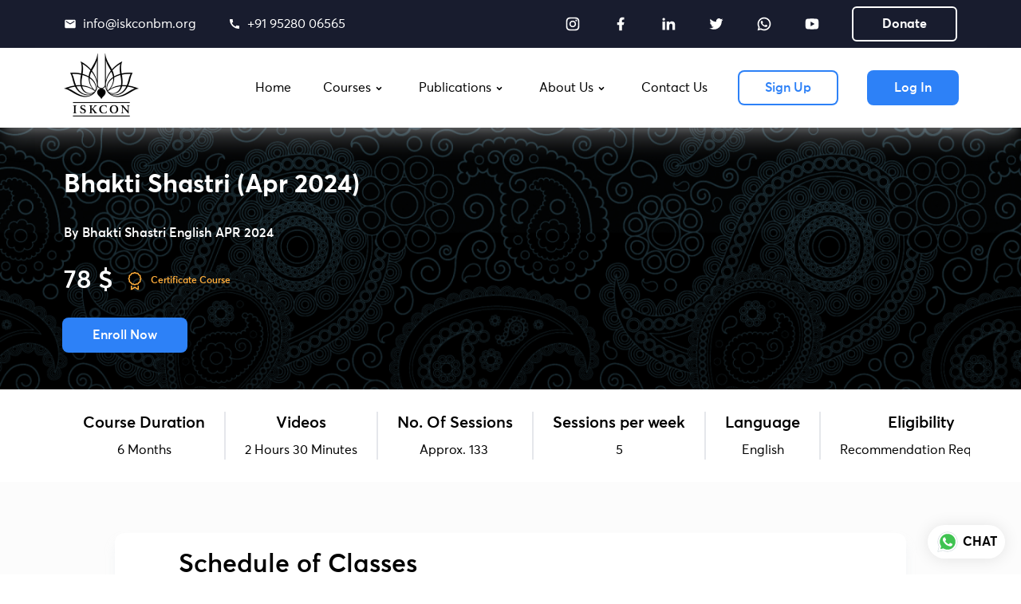

--- FILE ---
content_type: text/html; charset=UTF-8
request_url: https://courses.ibmedu.org/js-sdks/signup-sdk/iframe.php?subdomain=iskconbhagavatamahavidyalaya
body_size: 17311
content:
<script> var COUNTRYCODEID = '236';</script>
<!doctype html>
<html lang="en">
<head>
		<link rel="stylesheet" href="https://edmingle.b-cdn.net/portal/stylesheet/bootstrap4/bootstrap.min.css">
		<!--<link rel="stylesheet" href="css/reset.css"> -->
		<link rel="stylesheet" href="css/style.css?v=1.3">
		<link href="https://cdn.jsdelivr.net/npm/select2@4.1.0-rc.0/dist/css/select2.min.css" rel="stylesheet" />
		<link href="https://edmingle.b-cdn.net/portal/stylesheet/font-awesome.min.css" rel="stylesheet">

		<style>
.menu > li{
    margin-right:12px;
}
@media (min-width: 768px){
    .iskon-nav .container{
        width: 1300px;
    }
}

.feature.feature-3 .lc-date-multi{
    font-size: 16px;
}

/*Font updates*/


      @font-face {
        font-family: RamaGaramond;
        src: url('https://edmingle.b-cdn.net/customers/iskcon/R_GAP.TTF') format('truetype');
      }
      @font-face {
        font-family: Balaram;
        src: url('https://edmingle.b-cdn.net/customers/iskcon/BALARAM_0.TTF') format('truetype');
      }
      .ramaGaramond{
        font-family: RamaGaramond;
      }
      .balaram{
        font-family: Balaram;
      }
      .course-box-details , #overview , .cl-pkg-name {
        font-family: RamaGaramond;
      }
      .course-box-details , #overview , .cl-pkg-name {
        font-family: Balaram;
      }
    


/*IMPORTANT - DO NOT REMOVE*/
    /*#coursesData .feature.boxed.course-item {
        min-height: 255px;
    }*/
    #coursesData.container-fluid .feature.boxed.course-item {
        min-height: 290px;
    }
    #coursesData .feature.boxed.course-item .course-box-details {
        height: 57%;
    }
    .course-item .course-img-details{
        height: 43%;
    }
    /*.course-item .course-box-details h5{
        font-size: 15px;
        line-height: 1.2;
    }
    .course-item .course-type{
        bottom: 5px!important;
    }
    .course-type .uppercase{
        display: none;
    }*/
    .course-item .course-img-details img{
        width:100%;
        height:100%;
    }
</style>		<style>

			
		</style>
</head>
<body style='background-color:rgba(0,0,0,0);'>
	<div class="modal signup-modal2"  role="dialog">
	  <div class="modal-dialog" role="document">
	    <div class="modal-content">
	      <div class="modal-body">
				<div class="div-overlay" style="position:absolute;z-index:5;">
			      <div style="margin:10% 20%; font-size:2em;" class="text-center">
			        <i class="fa fa-spinner fa-spin" style="font-size:1.5em;"></i><br><br>
			        <div>Please Wait ...</div>
			      </div>
				</div>
				
				<h4 class="text-center brandColor sdk-form-heading" id="sdk-signup-heading">Get Started</h4>

				<div class="register-modal-offcanvas" style="display:block">
											<form class="text-left validation-form sdk-validation-email" id="validation-form">
								<div class="form-error alert alert-danger sdk-form-error" id="signup-error" style="display:none;">Seems like this email is already registered. <a class="sdk-open-login" style="cursor:pointer;">Log In Now</a></div>
								<div class="form-group">
									<label>Email address:</label>
									<input type="text" class="form-control signup_field" id="signup-primary-field" name="email" placeholder="Email Address">
									<small class='sdk-change-user change-email' style="display:none"><a href="#">Not You? Click here to re-enter email address.</a></small>
									<small class="text-danger error-field error-email"></small>
								</div>
								<button type="submit" class="btn btn-primary btn-block sdk-btn-style submit-btn" id="signup-continue-btn"
															style="background-color:#0a2bd1" disabled>PROCEED</button>
						</form>
										
					<div class="sdk-social-login">
														<div class="hr-container">
									<hr class="line">
									<div class="hr-text" style="color:#2C52DF">OR</div>
								</div>
							
						<div class="social_login_box" style="margin-top: 10px;">
															<div class='g-sign-in-button'>
									<div class=content-wrapper>
										<div class='logo-wrapper'>
											<img src='https://developers.google.com/identity/images/g-logo.png'>
										</div>
										<span class='text-container'>
									<span>Sign in with Google</span>
									</span>
									</div>
								</div>
													</div>
						<div class="text-center mt8 f15" style="margin-bottom:16px;">
							<span>Already have an account? <a href="" class="sdk-open-login">Log In Now!</a></span>
						</div>
					</div>

					<div class="disp_policies" id="signup-policy">
												<p style="font-size:12px;" class="text-center">By Signing up, you accept our <a href="https://courses.ibmedu.org/terms-and-conditions" target="_blank">terms and conditions</a> and
						<a href="https://courses.ibmedu.org/privacy-policy" target="_blank">privacy policy</a></p>
					</div>
				</div>

				<div class="register-otp-modal-offcanvas" style="display:none;">
					<form class="base-form-styles" id="register-otp-form-offcanvas">
						<!-- <h4 class="text-center brandColor sdk-form-heading">Enter your OTP</h4> -->
						<div class="form-error alert alert-danger sdk-form-error" id="signup-otp-error"  style="display:none;"></div>
						<p class="text-start mt-0" style="font-size:14px">We have sent an OTP on your email<p>
						<div class="primary-field-info">
							<span class="signup-primary-field-data">9888888888</span>
							<a class="text-decoration-none edit-btn" class="edit-btn" onClick="showSignupOffcanvasForm()" role="button">EDIT</a>    
						</div>
						<div class="form">
							<div class="form-group otp-field" style="margin:3rem 0;">
								<div class="otp-container">
									<input type="text" class="otp-box signup-otp-box" maxlength="1" />
									<input type="text" class="otp-box signup-otp-box" maxlength="1" />
									<input type="text" class="otp-box signup-otp-box" maxlength="1" />
									<input type="text" class="otp-box signup-otp-box" maxlength="1" />
									<input type="text" class="otp-box signup-otp-box" maxlength="1" />
									<input type="text" class="otp-box signup-otp-box" maxlength="1" />
								</div>
								<p style="text-align:center; margin-top:12px; font-size:14px">
									<span id="signup-resend-text">Didn't receive OTP?&nbsp;</span>
									<a class="text-decoration-none" id="offcanvas-resend-btn" onClick="resendRegisterOffcanvasOTP(this)" role="button">Resend OTP
										<span class="offcanvas-resend-timer"></span>
										<span class='spinner-border spinner-border-sm ms-2' id='offcanvas-resend-spinner' role='status' style='display:none;'></span>
									</a>
									<!-- <small style="display:block; text-align:center;">Resend otp can be sent only twice</small> -->
								</p>
							</div>
						</div>
						<button class="btn btn-primary btn-block sdk-btn-style submit-btn" id="offcanvas-signup-otp-submit-btn" type="submit" style="background-color:#0a2bd1" disabled>
							Verify OTP
						</button>
					</form>

					<div class="disp_policies">
												<p style="font-size:12px;" class="text-center">By Signing up, you accept our <a href="https://courses.ibmedu.org/terms-and-conditions" target="_blank">terms and conditions</a> and
						<a href="https://courses.ibmedu.org/privacy-policy" target="_blank">privacy policy</a></p>
					</div>
				</div>
				
				<div class="register-details-modal-offcanvas" style="display:none;">
					<!-- <h4 class="text-center brandColor sdk-form-heading">Create An Account</h4> -->
					
					<form class="text-left signup-form sdk-student" id="register-details-form-offcanvas">
						<div class="form-error alert alert-danger sdk-form-error" id="signup-detail-error"  style="display:none;"></div>
													<div class="form-group">
								<label>Contact no:</label>
									<div class="input-group-country input-group-country-2">
										<div class="country-selector">
											<select  class="selectpicker country-selector country-selector-2">
											
													<option value="1">
														Afghanistan
													</option>
													
													<option value="2">
														Åland Islands
													</option>
													
													<option value="3">
														Albania
													</option>
													
													<option value="4">
														Algeria
													</option>
													
													<option value="5">
														American Samoa
													</option>
													
													<option value="6">
														Andorra
													</option>
													
													<option value="7">
														Angola
													</option>
													
													<option value="8">
														Anguilla
													</option>
													
													<option value="9">
														Antarctica
													</option>
													
													<option value="10">
														Antigua and Barbuda
													</option>
													
													<option value="11">
														Argentina
													</option>
													
													<option value="12">
														Armenia
													</option>
													
													<option value="13">
														Aruba
													</option>
													
													<option value="14">
														Australia
													</option>
													
													<option value="15">
														Austria
													</option>
													
													<option value="16">
														Azerbaijan
													</option>
													
													<option value="17">
														Bahamas
													</option>
													
													<option value="18">
														Bahrain
													</option>
													
													<option value="19">
														Bangladesh
													</option>
													
													<option value="20">
														Barbados
													</option>
													
													<option value="21">
														Belarus
													</option>
													
													<option value="22">
														Belgium
													</option>
													
													<option value="23">
														Belize
													</option>
													
													<option value="24">
														Benin
													</option>
													
													<option value="25">
														Bermuda
													</option>
													
													<option value="26">
														Bhutan
													</option>
													
													<option value="27">
														Bolivia, Plurinational State of
													</option>
													
													<option value="28">
														Bonaire, Sint Eustatius and Saba
													</option>
													
													<option value="29">
														Bosnia and Herzegovina
													</option>
													
													<option value="30">
														Botswana
													</option>
													
													<option value="31">
														Bouvet Island
													</option>
													
													<option value="32">
														Brazil
													</option>
													
													<option value="33">
														British Indian Ocean Territory
													</option>
													
													<option value="34">
														Brunei Darussalam
													</option>
													
													<option value="35">
														Bulgaria
													</option>
													
													<option value="36">
														Burkina Faso
													</option>
													
													<option value="37">
														Burundi
													</option>
													
													<option value="38">
														Cambodia
													</option>
													
													<option value="39">
														Cameroon
													</option>
													
													<option value="40">
														Canada
													</option>
													
													<option value="41">
														Cape Verde
													</option>
													
													<option value="42">
														Cayman Islands
													</option>
													
													<option value="43">
														Central African Republic
													</option>
													
													<option value="44">
														Chad
													</option>
													
													<option value="45">
														Chile
													</option>
													
													<option value="46">
														China
													</option>
													
													<option value="47">
														Christmas Island
													</option>
													
													<option value="48">
														Cocos (Keeling) Islands
													</option>
													
													<option value="49">
														Colombia
													</option>
													
													<option value="50">
														Comoros
													</option>
													
													<option value="51">
														Congo
													</option>
													
													<option value="52">
														Congo, the Democratic Republic of the
													</option>
													
													<option value="53">
														Cook Islands
													</option>
													
													<option value="54">
														Costa Rica
													</option>
													
													<option value="55">
														Côte d&#039;Ivoire
													</option>
													
													<option value="56">
														Croatia
													</option>
													
													<option value="57">
														Cuba
													</option>
													
													<option value="58">
														Curaçao
													</option>
													
													<option value="59">
														Cyprus
													</option>
													
													<option value="60">
														Czech Republic
													</option>
													
													<option value="61">
														Denmark
													</option>
													
													<option value="62">
														Djibouti
													</option>
													
													<option value="63">
														Dominica
													</option>
													
													<option value="64">
														Dominican Republic
													</option>
													
													<option value="65">
														Ecuador
													</option>
													
													<option value="66">
														Egypt
													</option>
													
													<option value="67">
														El Salvador
													</option>
													
													<option value="68">
														Equatorial Guinea
													</option>
													
													<option value="69">
														Eritrea
													</option>
													
													<option value="70">
														Estonia
													</option>
													
													<option value="71">
														Ethiopia
													</option>
													
													<option value="72">
														Falkland Islands (Malvinas)
													</option>
													
													<option value="73">
														Faroe Islands
													</option>
													
													<option value="74">
														Fiji
													</option>
													
													<option value="75">
														Finland
													</option>
													
													<option value="76">
														France
													</option>
													
													<option value="77">
														French Guiana
													</option>
													
													<option value="78">
														French Polynesia
													</option>
													
													<option value="79">
														French Southern Territories
													</option>
													
													<option value="80">
														Gabon
													</option>
													
													<option value="81">
														Gambia
													</option>
													
													<option value="82">
														Georgia
													</option>
													
													<option value="83">
														Germany
													</option>
													
													<option value="84">
														Ghana
													</option>
													
													<option value="85">
														Gibraltar
													</option>
													
													<option value="86">
														Greece
													</option>
													
													<option value="87">
														Greenland
													</option>
													
													<option value="88">
														Grenada
													</option>
													
													<option value="89">
														Guadeloupe
													</option>
													
													<option value="90">
														Guam
													</option>
													
													<option value="91">
														Guatemala
													</option>
													
													<option value="92">
														Guernsey
													</option>
													
													<option value="93">
														Guinea
													</option>
													
													<option value="94">
														Guinea-Bissau
													</option>
													
													<option value="95">
														Guyana
													</option>
													
													<option value="96">
														Haiti
													</option>
													
													<option value="97">
														Heard Island and McDonald Islands
													</option>
													
													<option value="98">
														Holy See (Vatican City State)
													</option>
													
													<option value="99">
														Honduras
													</option>
													
													<option value="100">
														Hong Kong
													</option>
													
													<option value="101">
														Hungary
													</option>
													
													<option value="102">
														Iceland
													</option>
													
													<option value="103">
														India
													</option>
													
													<option value="104">
														Indonesia
													</option>
													
													<option value="105">
														Iran, Islamic Republic of
													</option>
													
													<option value="106">
														Iraq
													</option>
													
													<option value="107">
														Ireland
													</option>
													
													<option value="108">
														Isle of Man
													</option>
													
													<option value="109">
														Israel
													</option>
													
													<option value="110">
														Italy
													</option>
													
													<option value="111">
														Jamaica
													</option>
													
													<option value="112">
														Japan
													</option>
													
													<option value="113">
														Jersey
													</option>
													
													<option value="114">
														Jordan
													</option>
													
													<option value="115">
														Kazakhstan
													</option>
													
													<option value="116">
														Kenya
													</option>
													
													<option value="117">
														Kiribati
													</option>
													
													<option value="118">
														Korea, Democratic People&#039;s Republic of
													</option>
													
													<option value="119">
														Korea, Republic of
													</option>
													
													<option value="120">
														Kuwait
													</option>
													
													<option value="121">
														Kyrgyzstan
													</option>
													
													<option value="122">
														Lao People&#039;s Democratic Republic
													</option>
													
													<option value="123">
														Latvia
													</option>
													
													<option value="124">
														Lebanon
													</option>
													
													<option value="125">
														Lesotho
													</option>
													
													<option value="126">
														Liberia
													</option>
													
													<option value="127">
														Libya
													</option>
													
													<option value="128">
														Liechtenstein
													</option>
													
													<option value="129">
														Lithuania
													</option>
													
													<option value="130">
														Luxembourg
													</option>
													
													<option value="131">
														Macao
													</option>
													
													<option value="132">
														Macedonia, the Former Yugoslav Republic of
													</option>
													
													<option value="133">
														Madagascar
													</option>
													
													<option value="134">
														Malawi
													</option>
													
													<option value="135">
														Malaysia
													</option>
													
													<option value="136">
														Maldives
													</option>
													
													<option value="137">
														Mali
													</option>
													
													<option value="138">
														Malta
													</option>
													
													<option value="139">
														Marshall Islands
													</option>
													
													<option value="140">
														Martinique
													</option>
													
													<option value="141">
														Mauritania
													</option>
													
													<option value="142">
														Mauritius
													</option>
													
													<option value="143">
														Mayotte
													</option>
													
													<option value="144">
														Mexico
													</option>
													
													<option value="145">
														Micronesia, Federated States of
													</option>
													
													<option value="146">
														Moldova, Republic of
													</option>
													
													<option value="147">
														Monaco
													</option>
													
													<option value="148">
														Mongolia
													</option>
													
													<option value="149">
														Montenegro
													</option>
													
													<option value="150">
														Montserrat
													</option>
													
													<option value="151">
														Morocco
													</option>
													
													<option value="152">
														Mozambique
													</option>
													
													<option value="153">
														Myanmar
													</option>
													
													<option value="154">
														Namibia
													</option>
													
													<option value="155">
														Nauru
													</option>
													
													<option value="156">
														Nepal
													</option>
													
													<option value="157">
														Netherlands
													</option>
													
													<option value="158">
														New Caledonia
													</option>
													
													<option value="159">
														New Zealand
													</option>
													
													<option value="160">
														Nicaragua
													</option>
													
													<option value="161">
														Niger
													</option>
													
													<option value="162">
														Nigeria
													</option>
													
													<option value="163">
														Niue
													</option>
													
													<option value="164">
														Norfolk Island
													</option>
													
													<option value="165">
														Northern Mariana Islands
													</option>
													
													<option value="166">
														Norway
													</option>
													
													<option value="167">
														Oman
													</option>
													
													<option value="168">
														Pakistan
													</option>
													
													<option value="169">
														Palau
													</option>
													
													<option value="170">
														Palestine, State of
													</option>
													
													<option value="171">
														Panama
													</option>
													
													<option value="172">
														Papua New Guinea
													</option>
													
													<option value="173">
														Paraguay
													</option>
													
													<option value="174">
														Peru
													</option>
													
													<option value="175">
														Philippines
													</option>
													
													<option value="176">
														Pitcairn
													</option>
													
													<option value="177">
														Poland
													</option>
													
													<option value="178">
														Portugal
													</option>
													
													<option value="179">
														Puerto Rico
													</option>
													
													<option value="180">
														Qatar
													</option>
													
													<option value="181">
														Réunion
													</option>
													
													<option value="182">
														Romania
													</option>
													
													<option value="183">
														Russian Federation
													</option>
													
													<option value="184">
														Rwanda
													</option>
													
													<option value="185">
														Saint Barthélemy
													</option>
													
													<option value="186">
														Saint Helena, Ascension and Tristan da Cunha
													</option>
													
													<option value="187">
														Saint Kitts and Nevis
													</option>
													
													<option value="188">
														Saint Lucia
													</option>
													
													<option value="189">
														Saint Martin (French part)
													</option>
													
													<option value="190">
														Saint Pierre and Miquelon
													</option>
													
													<option value="191">
														Saint Vincent and the Grenadines
													</option>
													
													<option value="192">
														Samoa
													</option>
													
													<option value="193">
														San Marino
													</option>
													
													<option value="194">
														Sao Tome and Principe
													</option>
													
													<option value="195">
														Saudi Arabia
													</option>
													
													<option value="196">
														Senegal
													</option>
													
													<option value="197">
														Serbia
													</option>
													
													<option value="198">
														Seychelles
													</option>
													
													<option value="199">
														Sierra Leone
													</option>
													
													<option value="200">
														Singapore
													</option>
													
													<option value="201">
														Sint Maarten (Dutch part)
													</option>
													
													<option value="202">
														Slovakia
													</option>
													
													<option value="203">
														Slovenia
													</option>
													
													<option value="204">
														Solomon Islands
													</option>
													
													<option value="205">
														Somalia
													</option>
													
													<option value="206">
														South Africa
													</option>
													
													<option value="207">
														South Georgia and the South Sandwich Islands
													</option>
													
													<option value="208">
														South Sudan
													</option>
													
													<option value="209">
														Spain
													</option>
													
													<option value="210">
														Sri Lanka
													</option>
													
													<option value="211">
														Sudan
													</option>
													
													<option value="212">
														Suriname
													</option>
													
													<option value="213">
														Svalbard and Jan Mayen
													</option>
													
													<option value="214">
														Swaziland
													</option>
													
													<option value="215">
														Sweden
													</option>
													
													<option value="216">
														Switzerland
													</option>
													
													<option value="217">
														Syrian Arab Republic
													</option>
													
													<option value="218">
														Taiwan
													</option>
													
													<option value="219">
														Tajikistan
													</option>
													
													<option value="220">
														Tanzania, United Republic of
													</option>
													
													<option value="221">
														Thailand
													</option>
													
													<option value="222">
														Timor-Leste
													</option>
													
													<option value="223">
														Togo
													</option>
													
													<option value="224">
														Tokelau
													</option>
													
													<option value="225">
														Tonga
													</option>
													
													<option value="226">
														Trinidad and Tobago
													</option>
													
													<option value="227">
														Tunisia
													</option>
													
													<option value="228">
														Turkey
													</option>
													
													<option value="229">
														Turkmenistan
													</option>
													
													<option value="230">
														Turks and Caicos Islands
													</option>
													
													<option value="231">
														Tuvalu
													</option>
													
													<option value="232">
														Uganda
													</option>
													
													<option value="233">
														Ukraine
													</option>
													
													<option value="234">
														United Arab Emirates
													</option>
													
													<option value="235">
														United Kingdom
													</option>
													
													<option value="236">
														United States
													</option>
													
													<option value="237">
														United States Minor Outlying Islands
													</option>
													
													<option value="238">
														Uruguay
													</option>
													
													<option value="239">
														Uzbekistan
													</option>
													
													<option value="240">
														Vanuatu
													</option>
													
													<option value="241">
														Venezuela, Bolivarian Republic of
													</option>
													
													<option value="242">
														Viet Nam
													</option>
													
													<option value="243">
														Virgin Islands, British
													</option>
													
													<option value="244">
														Virgin Islands, U.S.
													</option>
													
													<option value="245">
														Wallis and Futuna
													</option>
													
													<option value="246">
														Western Sahara
													</option>
													
													<option value="247">
														Yemen
													</option>
													
													<option value="248">
														Zambia
													</option>
													
													<option value="249">
														Zimbabwe
													</option>
																								</select>
										</div>
										<div class="contact-group">
											<span class="dial_code" style="background: none;padding-top:8px;padding-bottom:6px;"></span>
											<input type="hidden" id="contact-countryid"/>
											<input type="number" min='0' class="form-control signup_field contact-number user-details" name="contact-number" id="signup-details-mob-field" placeholder="Mobile Number" >
										</div>
									</div>

									<small class="text-danger error-field error-cn"></small>
							</div>
						
						<div class="form-group">
							<label>Your Name:</label>
							<input type="text" class="form-control user-details" name="name" placeholder-key="nu_name" placeholder="Your Name">
							<small class="text-danger error-field error-name"></small>
						</div>

						<input type="hidden" name="institution_id" value="">

						<div class="form-group">
							<label>Set Password:</label>
							<input type="password" class="form-control user-details" name="password" placeholder-key="nu_password" placeholder="Set Password">
							<small class="text-danger error-field error-pswd"></small>
						</div>
						<div class="form-group">
							<label>Confirm Password:</label>
							<input type="password" class="form-control user-details" name="confirm_password" placeholder-key="nu_password" placeholder="Confirm Password">
							<small class="text-danger error-field error-cf-pswd"></small>
						</div>

													<div class="form-group">
								<label>State: (Only applicable for Indian Learners)</label>
								<select class="custom-select form-control user-details" id="signup-state-field" name="state">
										<option value="-1">Select Your State</option>
																					<option value="1">JAMMU AND KASHMIR</option>
																					<option value="2">HIMACHAL PRADESH</option>
																					<option value="3">PUNJAB</option>
																					<option value="4">CHANDIGARH</option>
																					<option value="5">UTTARAKHAND</option>
																					<option value="6">HARYANA</option>
																					<option value="7">DELHI</option>
																					<option value="8">RAJASTHAN</option>
																					<option value="9">UTTAR PRADESH</option>
																					<option value="10">BIHAR</option>
																					<option value="11">SIKKIM</option>
																					<option value="12">ARUNACHAL PRADESH</option>
																					<option value="13">NAGALAND</option>
																					<option value="14">MANIPUR</option>
																					<option value="15">MIZORAM</option>
																					<option value="16">TRIPURA</option>
																					<option value="17">MEGHLAYA</option>
																					<option value="18">ASSAM</option>
																					<option value="19">WEST BENGAL</option>
																					<option value="20">JHARKHAND</option>
																					<option value="21">ODISHA</option>
																					<option value="22">CHATTISGARH</option>
																					<option value="23">MADHYA PRADESH</option>
																					<option value="24">GUJARAT</option>
																					<option value="25">DAMAN AND DIU</option>
																					<option value="26">DADRA AND NAGAR HAVELI</option>
																					<option value="27">MAHARASHTRA</option>
																					<option value="28">ANDHRA PRADESH(BEFORE DIVISION)</option>
																					<option value="29">KARNATAKA</option>
																					<option value="30">GOA</option>
																					<option value="31">LAKSHWADEEP</option>
																					<option value="32">KERALA</option>
																					<option value="33">TAMIL NADU</option>
																					<option value="34">PUDUCHERRY</option>
																					<option value="35">ANDAMAN AND NICOBAR ISLANDS	</option>
																					<option value="36">TELANGANA</option>
																					<option value="37">ANDHRA PRADESH (NEW)</option>
																		</select>
								<small class="text-danger error-field error-state"></small>
							</div>
						

						<div class="custom_fields"></div>

												<div class="text-center"><a class="show-ref-link" href="">Have a referral code?</a></div>
							<div class="form-group referral-code" style="display:none;">
								<label>Referral Code:</label>
								<input type="text" class="form-control" name="referral_code" placeholder="Referral Code">
							</div>
						
						<button type="submit" class="btn btn-primary btn-block sdk-btn-style" id="offcanvas-signup-submit-btn"style="background-color:#0a2bd1" disabled>SIGN UP!</button>
					</form>

					<div class="disp_policies">
												<p style="font-size:12px;" class="text-center">By Signing up, you accept our <a href="https://courses.ibmedu.org/terms-and-conditions" target="_blank">terms and conditions</a> and
						<a href="https://courses.ibmedu.org/privacy-policy" target="_blank">privacy policy</a></p>
					</div>
				</div>
	      </div>
	    </div>
	  </div>
	</div>
	<div class="modal loading-modal2" tabindex="-1" role="dialog">
	  <div class="modal-dialog" role="document">
	    <div class="modal-content">
	      <div class="modal-body">
			<div  style="position:relative;z-index:5;">
			      <div style="margin:10% 20%; font-size:2em;" class="text-center">
			        <i class="fa fa-spinner fa-spin" style="font-size:1.5em;"></i><br><br>
			        <div>Please Wait ...</div>
			      </div>
			    </div>
	      </div>
	    </div>
	  </div>
	</div>

	<div class="modal login-modal2" tabindex="-1" role="dialog">
	  	<div class="modal-dialog" role="document">
	    	<div class="modal-content">
	      		<div class="modal-body">
					<div class="div-overlay" style="position:absolute;z-index:5;">
						<div style="margin:10% 20%; font-size:2em;" class="text-center">
							<i class="fa fa-spinner fa-spin" style="font-size:1.5em;"></i><br><br>
							<div>Please Wait ...</div>
						</div>
					</div>
					<div class="login-area">
						<div class="sdk-login-modal" style="display:block">
							<h4 class="text-center brandColor sdk-form-heading">Log In</h4>
							<form class="base-form-styles login-form">
								<div class="form-error alert alert-success alert-dismissible fade show" role="alert" id="resetPswdErr"  style="display:none; margin-bottom:0;font-size:14px;" key="nu_invalid_creds">
									<div class="alert-data">
										Dear Learner, we have recently launched this new and upgraded version of website which requires you to reset your password. We have just sent the instructions on your email on how to reset your password and log in. Please check the 'Promotions' or the 'Spam' folder if you do not get the email in the next few minutes.
									</div>
									<button type="button" class="close" data-dismiss="alert" aria-label="Close">
										<span aria-hidden="true">&times;</span>
									</button>
								</div>
								<div class="form-error alert alert-danger sdk-form-error" id="credsError"  style="display:none;" key="nu_invalid_creds">Invalid Credentials</div>
								<div class="form-group">
									<label>Email Address
										/Contact Number/Username</label>
									<input class="form-control" type="text" id="login-email">
								</div>
								<button class="btn btn-primary btn-block sdk-btn-style" id="sdk-continue-btn" style="margin:24px 0; line-height:1.5;" onclick="sdkContinueBtnHandler(this)" type="button" disabled>CONTINUE</button>
								<div id="sdk-password-field" style="display: none">
									<div class="form-group">
										<label>Password:</label>
										<div class="input-group">
										<input class="form-control" type="password" id="login-pswd" aria-describedby="show-pswd">
											<div class="input-group-append">
											<span class="input-group-text text-center" id="show-pswd" style="cursor:pointer;display:block;width:65px;">Show</span>
										</div>
										</div>
									</div>
									<div class="row">
										<div class="col-sm-6">
											<div class="form-group form-check" id="persistent_login">
												<input type="checkbox" id="exampleCheck1" class="form-check-input " name="persistent_login" value="true" checked>
												<label class="form-check-label" for="exampleCheck1">Keep Me Logged In</label>
											</div>
										</div>
										<div class="col-sm-6 text-right">
											<small><a class='sdk-fgot-pswd-link brandColor' style="cursor:pointer;" href="#">Forgot Password?</a></small>
										</div>
									</div>
									
									<button type="submit" class="btn btn-primary btn-block sdk-btn-style submit-btn" id="offcanvas-login-submit-btn"
									style="background-color:#0a2bd1" disabled>LOG IN</button>
								</div>
								
																			<div class="hr-container">
												<hr class="line">
												<div class="hr-text" style="color:#2C52DF">OR</div>
											</div>
										
								<div class="social_login_box" style="margin-top: 10px;">

																			<div class='g-sign-in-button'>
											<div class=content-wrapper>
												<div class='logo-wrapper'>
													<img src='https://developers.google.com/identity/images/g-logo.png'>
												</div>
												<span class='text-container'>
											<span>Sign in with Google</span>
											</span>
											</div>
										</div>
																	</div>

																	<div class="text-center mt8 f15">
										<span>Coming for the first time? <a href="" class="open-signup brandColor">Sign Up Now!</a></span>
									</div>
															</form>

							<div class="disp_policies" style = "margin-top:16px;">
																<p style="font-size:12px;" class="text-center">By Signing up, you accept our <a href="https://courses.ibmedu.org/terms-and-conditions" target="_blank">terms and conditions</a> and
								<a href="https://courses.ibmedu.org/privacy-policy" target="_blank">privacy policy</a></p>
							</div>
						</div>
						<div class="login-otp-modal" style="display:none;">
							<form class="base-form-styles" id="login-otp-form">
								<h4 class="text-center brandColor sdk-form-heading" id="login-otp-heading">Enter your OTP</h4>
								<div class="form-error alert alert-danger sdk-form-error" id="login-otp-error"  style="display:none;"></div>
								<p class="text-start mt-0" id="login-otp-text" style="font-size:14px">We have sent an OTP to <span class="primary-field-type">8888888888</span></p>
								<div class="primary-field-info">
									<span class="primary-field-data">9888888888</span>
									<a class="text-decoration-none edit-btn" onClick="loginOTPPrimaryFieldEditHandler()">EDIT</a>    
								</div>
								<div class="form">
									<div class="form-group otp-field" style="margin:3rem 0;">
										<div class="otp-container">
											<input type="number" class="otp-box login-otp-box" maxlength="1" />
											<input type="number" class="otp-box login-otp-box" maxlength="1" />
											<input type="number" class="otp-box login-otp-box" maxlength="1" />
											<input type="number" class="otp-box login-otp-box" maxlength="1" />
											<input type="number" class="otp-box login-otp-box" maxlength="1" />
											<input type="number" class="otp-box login-otp-box" maxlength="1" />
										</div>
										<p style="text-align:center; margin-top:12px;font-size:14px"><span id="login-resend-text">Didn't receive OTP?&nbsp;</span><a class="text-decoration-none" id="offcanvas-login-resend-btn" onClick="resendLoginOffcanvasOTP()" role="button">Resend OTP<span class="offcanvas-login-resend-timer"></span><span class='spinner-border spinner-border-sm ms-2' id='offcanvas-login-resend-spinner' role='status' style='display:none;'></span></a></p>
									</div>
								</div>
								<button class="btn btn-primary btn-block sdk-btn-style submit-btn" id="offcanvas-login-otp-submit-btn" type="submit" style="background-color:#0a2bd1" disabled>
									LOGIN
								</button>
																	<a id='login-with-password-trigger' href="" style="display:none; text-align:center; text-decoration: none;">Login with Password</a>
															</form>

							<div class="disp_policies" style = "margin-top:16px;">
																<p style="font-size:12px;" class="text-center">By Signing up, you accept our <a href="https://courses.ibmedu.org/terms-and-conditions" target="_blank">terms and conditions</a> and
								<a href="https://courses.ibmedu.org/privacy-policy" target="_blank">privacy policy</a></p>
							</div>
						</div>
					</div>

					<div class="fgot-pswd-area" style="display: none;">
						<div class="offcanvas-forgot-modal" style="display:block;">
							<h4 class="text-center brandColor sdk-form-heading">Forgot Password</h4>
							<form class="sdk-pswd-form">
								<div class="form-error alert alert-danger sdk-form-error" id="credsError"  style="display:none;" key="nu_invalid_creds"></div>
								<div class="form-group">
									<label>Registered Contact Number or Email</label>
									<input class="form-control" type="text" id="sdk-fgot-pswd-cn">
									<small class="text-danger error-field error-cn"></small>
								</div>
								<button type="submit" class="btn btn-primary btn-block sdk-btn-style submit-btn" id="offcanvas-reset-continue-btn"
								style="background-color:#0a2bd1">SEND OTP</button>
							</form>

							<div class="text-center mt8">
								<span><a class="sdk-fgot-pswd-login f15 brandColor" style="cursor:pointer;" href="#">Go back to log in.</a></span>
							</div>

							<div class="disp_policies" style = "margin-top:16px;">
																<p style="font-size:12px;" class="text-center">By Signing up, you accept our <a href="https://courses.ibmedu.org/terms-and-conditions" target="_blank">terms and conditions</a> and
								<a href="https://courses.ibmedu.org/privacy-policy" target="_blank">privacy policy</a></p>
							</div>
						</div>

						<div class="offcanvas-forgot-otp-modal" style="display: none;">
							<form class="base-form-styles" id="offcanvas-forgot-otp-form">
								<h4 class="text-center brandColor">Verify OTP</h4>
								<div class="form-error alert alert-danger sdk-form-error" id="forgot-otp-error"  style="display:none;"></div>
								<p class="text-start mt-0" style="font-size:14px">We have sent an OTP to <span class="primary-field-type">9888888888</span></p>
								<div class="primary-field-info">
									<span class="primary-field-data">9888888888</span>
									<a class="text-decoration-none edit-btn" onClick="showForgotOffcanvasForm()" role="button">EDIT</a>    
								</div>
								<div class="form">
									<div class="form-group otp-field" style="margin:3rem 0;">
										<div class="otp-container">
											<input type="text" class="otp-box forgot-otp-box" maxlength="1" />
											<input type="text" class="otp-box forgot-otp-box" maxlength="1" />
											<input type="text" class="otp-box forgot-otp-box" maxlength="1" />
											<input type="text" class="otp-box forgot-otp-box" maxlength="1" />
											<input type="text" class="otp-box forgot-otp-box" maxlength="1" />
											<input type="text" class="otp-box forgot-otp-box" maxlength="1" />
										</div>
										<p style="text-align:center; margin-top:12px; font-size:14px">
											<span id="forgot-resend-text">Didn't receive OTP?&nbsp;</span>
											<a class="text-decoration-none" id="offcanvas-forgot-resend-btn" onClick="resendForgotOffcanvasOTP()" role="button">Resend OTP
												<span class="offcanvas-forgot-resend-timer"></span>
												<span class='spinner-border spinner-border-sm ms-2' id='offcanvas-forgot-resend-spinner' role='status' style='display:none;'></span>
											</a>
										</p>
									</div>
								</div>
								<button class="btn btn-primary btn-block sdk-btn-style submit-btn" id="offcanvas-reset-otp-btn" type="submit" style="background-color:#0a2bd1" disabled>
									Verify OTP
								</button>
							</form>
							<div class="disp_policies" style = "margin-top:16px;">
																<p style="font-size:12px;" class="text-center">By Signing up, you accept our <a href="https://courses.ibmedu.org/terms-and-conditions" target="_blank">terms and conditions</a> and
								<a href="https://courses.ibmedu.org/privacy-policy" target="_blank">privacy policy</a></p>
							</div>
						</div>

						<div class="offcanvas-reset-password-modal" style="display:none;">
							<div class="reset-pswd-area">
								<h4 class="text-center brandColor">Reset Password</h4>
								<div class="reset-pswd-form-area">
									<form class="sdk-reset-pswd-form" id="reset-password-offcanvas-form">
										<div class="form-error alert alert-danger sdk-form-error" id="credsError"  style="display:none;" key="nu_invalid_creds"></div>
										<div class="form-group">
											<label>New Password</label>
											<div class="input-group mb-3">
												<input type="password" class="form-control forgot-pwd-details"  id="reset-pswd-newp">
												<div class="input-group-append show_hide_button" style="cursor:pointer;">
													<span class="input-group-text" ><i class='fa fa-eye ' ></i></span>
												</div>
											</div>
											<small class="text-danger error-field error-newp"></small>
										</div>

										<div class="form-group">
											<label>New Password Confirm</label>
											<div class="input-group mb-3">
												<input type="password" class="form-control forgot-pwd-details"  id="reset-pswd-newpcfm">
												<div class="input-group-append show_hide_button" style="cursor:pointer;">
													<span class="input-group-text" ><i class='fa fa-eye ' ></i></span>
												</div>
											</div>
											<small class="text-danger error-field error-newpcfm"></small>
										</div>

										<button type="submit" class="btn btn-primary btn-block sdk-btn-style submit-btn" id="offcanvas-reset-submit-btn" disabled
											style="background-color:#0a2bd1">RESET PASSWORD</button>
									</form>
									<!-- <div class="text-center mt8">
										<span><a class="sdk-fgot-pswd-login f15 brandColor" style="cursor:pointer;" href="#">Go back to log in.</a></span>
									</div> -->
								</div>
								<div class="col-md-12 pswd-reset-success" style="display:none;">
									<div class="alert alert-success">Password reset successfully! <a class="sdk-fgot-pswd-login" style="cursor:pointer;"><strong>Log In Now!</strong></a></div>
								</div>
							</div>
							<div class="disp_policies" style = "margin-top:16px;">
																<p style="font-size:12px;" class="text-center">By Signing up, you accept our <a href="https://courses.ibmedu.org/terms-and-conditions" target="_blank">terms and conditions</a> and
								<a href="https://courses.ibmedu.org/privacy-policy" target="_blank">privacy policy</a></p>
							</div>

						</div>
					</div>
				</div>
			</div>
		</div>
	</div>

	<div class="modal fade" id="infoModal" tabindex="-1" role="dialog" aria-labelledby="infoModalLabel">
   <div class="modal-dialog" role="document">
     <div class="modal-content">
		<!--<div class="modal-header">

			<button type="button" class="close" data-dismiss="modal" aria-label="Close">
			<span aria-hidden="true">&times;</span>
			</button>
		</div>-->
       <div class="modal-body">
         <div class="message-icon text-center" style="margin-top:10px;"></div>
         <div class="message-div text-center mt16" style="margin-top:10px;font-size:20px;"></div>
         <div class="action-btn text-center" style="margin:20px 0 10px 0;">
           <button class="btn btn-primary sdk-btn-style mt32 button1"></button>
		   <button class="btn btn-primary sdk-btn-style mt32 button2"></button>
         </div>
       </div>
     </div>
   </div>
 </div>
	<script>
	  var INST_SETTINGS = {"institute_id":1484,"name":"ISKCON Bhagavata Mahavidyalaya","api_end_host":null,"title":"ISKCON Bhagavata Mahavidyalaya","portal_name":"iskconbhagavatamahavidyalaya","logo_details":[{"logo_id":484,"logo_institute_id":1484,"logo_field_id":3195419,"logo_url":"https:\/\/dme2wmiz2suov.cloudfront.net\/Institution(1484)\/Logo\/3195419-eeeeee.jpg","logo_type":1,"logo_height":null,"logo_width":null,"background_color":null,"style":null}],"contact_number":"9528006565","address_1":"B-5, B-6, Sri Radha Golf, Aanyor, Govardhan, ","address_2":"","city":"Mathura","state":"UTTAR PRADESH","country":"IN","pincode":"281502","support_email":"info@iskconbm.org","portal_link":"https:\/\/courses.ibmedu.org","show_courses":1,"streams_visible":1,"aboutus_visible":1,"ios_link":"","android_link":"https:\/\/play.google.com\/store\/apps\/details?id=com.edmingle.iskconbhagavatamahavidyalaya","enable_credit_system":1,"is_live_classes_enabled":1,"is_shopclients_enabled":0,"shopclients_authtoken":null,"enable_signup":1,"payment_gateway":8,"max_login_allowed":0,"biometric_enabled":0,"enable_gst":1,"map_owners":0,"enable_id_card":0,"enable_my_payments":1,"enable_buy_now":1,"ispring_cloud_enabled":0,"facebook_app_id":null,"enable_otp_signup":0,"show_student_rank":0,"enable_video_download_android":0,"enable_teacher_calling":1,"enable_issue_certificate":0,"course_info_buy_blocked":0,"enable_fb_login":0,"enable_google_login":1,"terms_condition_url":null,"privacy_policy_url":null,"about_us_url":null,"enable_student_profile_pic_update":1,"institution_subdomain":"iskconbhagavatamahavidyalaya","host_name":"courses.ibmedu.org","fb_url":"https:\/\/www.facebook.com\/BhagavataMahavidyalya","linked_url":"https:\/\/www.linkedin.com\/company\/ibmedu","twitter_url":"https:\/\/twitter.com\/bhagvatvidyalay","ig_url":"https:\/\/www.instagram.com\/ibmedu\/","youtube_url":"https:\/\/www.youtube.com\/c\/ISKCONBh%C4%81gavataMah%C4%81vidy%C4%81laya","gplus_url":"","favicon_file_url":"https:\/\/dme2wmiz2suov.cloudfront.net\/Institution(1484)\/Logo\/3195467-eeeeee.jpg","website_scripts":"","website_custom_style":"<style>\r\n.menu > li{\r\n    margin-right:12px;\r\n}\r\n@media (min-width: 768px){\r\n    .iskon-nav .container{\r\n        width: 1300px;\r\n    }\r\n}\r\n\r\n.feature.feature-3 .lc-date-multi{\r\n    font-size: 16px;\r\n}\r\n\r\n\/*Font updates*\/\r\n\r\n\r\n      @font-face {\r\n        font-family: RamaGaramond;\r\n        src: url('https:\/\/edmingle.b-cdn.net\/customers\/iskcon\/R_GAP.TTF') format('truetype');\r\n      }\r\n      @font-face {\r\n        font-family: Balaram;\r\n        src: url('https:\/\/edmingle.b-cdn.net\/customers\/iskcon\/BALARAM_0.TTF') format('truetype');\r\n      }\r\n      .ramaGaramond{\r\n        font-family: RamaGaramond;\r\n      }\r\n      .balaram{\r\n        font-family: Balaram;\r\n      }\r\n      .course-box-details , #overview , .cl-pkg-name {\r\n        font-family: RamaGaramond;\r\n      }\r\n      .course-box-details , #overview , .cl-pkg-name {\r\n        font-family: Balaram;\r\n      }\r\n    \r\n\r\n\r\n\/*IMPORTANT - DO NOT REMOVE*\/\r\n    \/*#coursesData .feature.boxed.course-item {\r\n        min-height: 255px;\r\n    }*\/\r\n    #coursesData.container-fluid .feature.boxed.course-item {\r\n        min-height: 290px;\r\n    }\r\n    #coursesData .feature.boxed.course-item .course-box-details {\r\n        height: 57%;\r\n    }\r\n    .course-item .course-img-details{\r\n        height: 43%;\r\n    }\r\n    \/*.course-item .course-box-details h5{\r\n        font-size: 15px;\r\n        line-height: 1.2;\r\n    }\r\n    .course-item .course-type{\r\n        bottom: 5px!important;\r\n    }\r\n    .course-type .uppercase{\r\n        display: none;\r\n    }*\/\r\n    .course-item .course-img-details img{\r\n        width:100%;\r\n        height:100%;\r\n    }\r\n<\/style>","free_enrol_btn_text":"ENROLL FOR FREE","is_website_builder_set":1,"remove_bottom_edmingle_logo":0,"is_ssl_enabled":1,"restrict_future_signin":0,"allow_admin_virtualclass_signin":0,"enable_certificate_tab":0,"enable_certificate_verification":0,"privacy_policy":null,"terms_conditions":null,"terms_conditions_url":null,"signup_primary_field":2,"institution_currency":1,"actual_domain":"https:\/\/courses.ibmedu.org","client_enabled_gst":"1","logout_url":"https:\/\/www.ibmedu.org","student_logo_url":"https:\/\/dme2wmiz2suov.cloudfront.net\/Institution(1484)\/Logo\/3195419-eeeeee.jpg","tutor_block_confidential_field":1,"is_tutor_tnc_enabled":0,"tutor_terms_and_conditions":"","enable_course_welcome_invoice_attachment":1,"enable_invoice_attachment":null,"is_sso_enabled":0,"sso_client_url":null,"enable_student_mark_material_as_completed":0,"inst_base_currency_id":49,"inst_international_selling_status":1,"allow_course_access_branches":0,"enable_website_builder":1,"enforce_first_password_reset":0,"allow_student_primary_field_edit":1,"ms_clarity_admin_script_key":"i8bobubz1g","ms_clarity_student_script_key":"i9w9ebs9e0","enable_azure_ad_login":0,"brand_colour":"#0a2bd1","enable_otp_login":0,"enable_otp_verification_secondary_contact":0,"enable_multi_factor_authentication":0,"multi_factor_authentication_status":0,"is_saml_sso_enabled":0,"is_saml_configured":0,"is_dynamic_video_watermark_enabled":0,"dynamic_watermarking_duration":10,"dynamic_watermarking_interval":20,"use_legacy_dashboard":1,"student_dashboard_version":2,"use_legacy_notification":0,"secured_drm_player_type":1,"is_tutor_name_hidden_in_course_preview":0,"events_enabled":0,"membership_enabled":1,"blogs_enabled":0,"student_dashboard_custom_footer_script":null,"community_enabled":1,"inbox_enabled":1,"is_full_whitelabeled":"1","online_organization_id":4437,"online_organization_name":"Live Classes","edmingle_v2_node_url":"https:\/\/analytics.edmingle.com","institution_addons":[{"addon_id":1,"addon_key":"zoom_users_allowed","addon_value":"12","institution_id":1484,"created_by":58,"valid_from":1685532893,"valid_till":0}],"is_private_server":false,"is_vyoma_server":false,"languages":[]};
	  var INST_PAYMENT_SETTINGS = {"is_edmingle_payment_gateway":0,"is_bank_added":false};
	  var countries = [{"country_code_id":1,"code":"AF","name":"Afghanistan","dial_code":"+93","flag_svg_url":"https:\/\/edmingle.b-cdn.net\/country_svg\/AF.svg"},{"country_code_id":2,"code":"AX","name":"\u00c5land Islands","dial_code":"+358","flag_svg_url":"https:\/\/edmingle.b-cdn.net\/country_svg\/AX.svg"},{"country_code_id":3,"code":"AL","name":"Albania","dial_code":"+355","flag_svg_url":"https:\/\/edmingle.b-cdn.net\/country_svg\/AL.svg"},{"country_code_id":4,"code":"DZ","name":"Algeria","dial_code":"+213","flag_svg_url":"https:\/\/edmingle.b-cdn.net\/country_svg\/DZ.svg"},{"country_code_id":5,"code":"AS","name":"American Samoa","dial_code":"+1 684","flag_svg_url":"https:\/\/edmingle.b-cdn.net\/country_svg\/AS.svg"},{"country_code_id":6,"code":"AD","name":"Andorra","dial_code":"+376","flag_svg_url":"https:\/\/edmingle.b-cdn.net\/country_svg\/AD.svg"},{"country_code_id":7,"code":"AO","name":"Angola","dial_code":"+244","flag_svg_url":"https:\/\/edmingle.b-cdn.net\/country_svg\/AO.svg"},{"country_code_id":8,"code":"AI","name":"Anguilla","dial_code":"+1 264","flag_svg_url":"https:\/\/edmingle.b-cdn.net\/country_svg\/AI.svg"},{"country_code_id":9,"code":"AQ","name":"Antarctica","dial_code":"+672","flag_svg_url":"https:\/\/edmingle.b-cdn.net\/country_svg\/AQ.svg"},{"country_code_id":10,"code":"AG","name":"Antigua and Barbuda","dial_code":"+1268","flag_svg_url":"https:\/\/edmingle.b-cdn.net\/country_svg\/AG.svg"},{"country_code_id":11,"code":"AR","name":"Argentina","dial_code":"+54","flag_svg_url":"https:\/\/edmingle.b-cdn.net\/country_svg\/AR.svg"},{"country_code_id":12,"code":"AM","name":"Armenia","dial_code":"+374","flag_svg_url":"https:\/\/edmingle.b-cdn.net\/country_svg\/AM.svg"},{"country_code_id":13,"code":"AW","name":"Aruba","dial_code":"+297","flag_svg_url":"https:\/\/edmingle.b-cdn.net\/country_svg\/AW.svg"},{"country_code_id":14,"code":"AU","name":"Australia","dial_code":"+61","flag_svg_url":"https:\/\/edmingle.b-cdn.net\/country_svg\/AU.svg"},{"country_code_id":15,"code":"AT","name":"Austria","dial_code":"+43","flag_svg_url":"https:\/\/edmingle.b-cdn.net\/country_svg\/AT.svg"},{"country_code_id":16,"code":"AZ","name":"Azerbaijan","dial_code":"+994","flag_svg_url":"https:\/\/edmingle.b-cdn.net\/country_svg\/AZ.svg"},{"country_code_id":17,"code":"BS","name":"Bahamas","dial_code":"+1 242","flag_svg_url":"https:\/\/edmingle.b-cdn.net\/country_svg\/BS.svg"},{"country_code_id":18,"code":"BH","name":"Bahrain","dial_code":"+973","flag_svg_url":"https:\/\/edmingle.b-cdn.net\/country_svg\/BH.svg"},{"country_code_id":19,"code":"BD","name":"Bangladesh","dial_code":"+880","flag_svg_url":"https:\/\/edmingle.b-cdn.net\/country_svg\/BD.svg"},{"country_code_id":20,"code":"BB","name":"Barbados","dial_code":"+1 246","flag_svg_url":"https:\/\/edmingle.b-cdn.net\/country_svg\/BB.svg"},{"country_code_id":21,"code":"BY","name":"Belarus","dial_code":"+375","flag_svg_url":"https:\/\/edmingle.b-cdn.net\/country_svg\/BY.svg"},{"country_code_id":22,"code":"BE","name":"Belgium","dial_code":"+32","flag_svg_url":"https:\/\/edmingle.b-cdn.net\/country_svg\/BE.svg"},{"country_code_id":23,"code":"BZ","name":"Belize","dial_code":"+501","flag_svg_url":"https:\/\/edmingle.b-cdn.net\/country_svg\/BZ.svg"},{"country_code_id":24,"code":"BJ","name":"Benin","dial_code":"+229","flag_svg_url":"https:\/\/edmingle.b-cdn.net\/country_svg\/BJ.svg"},{"country_code_id":25,"code":"BM","name":"Bermuda","dial_code":"+1 441","flag_svg_url":"https:\/\/edmingle.b-cdn.net\/country_svg\/BM.svg"},{"country_code_id":26,"code":"BT","name":"Bhutan","dial_code":"+975","flag_svg_url":"https:\/\/edmingle.b-cdn.net\/country_svg\/BT.svg"},{"country_code_id":27,"code":"BO","name":"Bolivia, Plurinational State of","dial_code":"+591","flag_svg_url":"https:\/\/edmingle.b-cdn.net\/country_svg\/BO.svg"},{"country_code_id":28,"code":"BQ","name":"Bonaire, Sint Eustatius and Saba","dial_code":"+599","flag_svg_url":"https:\/\/edmingle.b-cdn.net\/country_svg\/BQ.svg"},{"country_code_id":29,"code":"BA","name":"Bosnia and Herzegovina","dial_code":"+387","flag_svg_url":"https:\/\/edmingle.b-cdn.net\/country_svg\/BA.svg"},{"country_code_id":30,"code":"BW","name":"Botswana","dial_code":"+267","flag_svg_url":"https:\/\/edmingle.b-cdn.net\/country_svg\/BW.svg"},{"country_code_id":31,"code":"BV","name":"Bouvet Island","dial_code":"+47","flag_svg_url":"https:\/\/edmingle.b-cdn.net\/country_svg\/BV.svg"},{"country_code_id":32,"code":"BR","name":"Brazil","dial_code":"+55","flag_svg_url":"https:\/\/edmingle.b-cdn.net\/country_svg\/BR.svg"},{"country_code_id":33,"code":"IO","name":"British Indian Ocean Territory","dial_code":"+246","flag_svg_url":"https:\/\/edmingle.b-cdn.net\/country_svg\/IO.svg"},{"country_code_id":34,"code":"BN","name":"Brunei Darussalam","dial_code":"+673","flag_svg_url":"https:\/\/edmingle.b-cdn.net\/country_svg\/BN.svg"},{"country_code_id":35,"code":"BG","name":"Bulgaria","dial_code":"+359","flag_svg_url":"https:\/\/edmingle.b-cdn.net\/country_svg\/BG.svg"},{"country_code_id":36,"code":"BF","name":"Burkina Faso","dial_code":"+226","flag_svg_url":"https:\/\/edmingle.b-cdn.net\/country_svg\/BF.svg"},{"country_code_id":37,"code":"BI","name":"Burundi","dial_code":"+257","flag_svg_url":"https:\/\/edmingle.b-cdn.net\/country_svg\/BI.svg"},{"country_code_id":38,"code":"KH","name":"Cambodia","dial_code":"+855","flag_svg_url":"https:\/\/edmingle.b-cdn.net\/country_svg\/KH.svg"},{"country_code_id":39,"code":"CM","name":"Cameroon","dial_code":"+237","flag_svg_url":"https:\/\/edmingle.b-cdn.net\/country_svg\/CM.svg"},{"country_code_id":40,"code":"CA","name":"Canada","dial_code":"+1","flag_svg_url":"https:\/\/edmingle.b-cdn.net\/country_svg\/CA.svg"},{"country_code_id":41,"code":"CV","name":"Cape Verde","dial_code":"+238","flag_svg_url":"https:\/\/edmingle.b-cdn.net\/country_svg\/CV.svg"},{"country_code_id":42,"code":"KY","name":"Cayman Islands","dial_code":"+1 345","flag_svg_url":"https:\/\/edmingle.b-cdn.net\/country_svg\/KY.svg"},{"country_code_id":43,"code":"CF","name":"Central African Republic","dial_code":"+236","flag_svg_url":"https:\/\/edmingle.b-cdn.net\/country_svg\/CF.svg"},{"country_code_id":44,"code":"TD","name":"Chad","dial_code":"+235","flag_svg_url":"https:\/\/edmingle.b-cdn.net\/country_svg\/TD.svg"},{"country_code_id":45,"code":"CL","name":"Chile","dial_code":"+56","flag_svg_url":"https:\/\/edmingle.b-cdn.net\/country_svg\/CL.svg"},{"country_code_id":46,"code":"CN","name":"China","dial_code":"+86","flag_svg_url":"https:\/\/edmingle.b-cdn.net\/country_svg\/CN.svg"},{"country_code_id":47,"code":"CX","name":"Christmas Island","dial_code":"+61","flag_svg_url":"https:\/\/edmingle.b-cdn.net\/country_svg\/CX.svg"},{"country_code_id":48,"code":"CC","name":"Cocos (Keeling) Islands","dial_code":"+61","flag_svg_url":"https:\/\/edmingle.b-cdn.net\/country_svg\/CC.svg"},{"country_code_id":49,"code":"CO","name":"Colombia","dial_code":"+57","flag_svg_url":"https:\/\/edmingle.b-cdn.net\/country_svg\/CO.svg"},{"country_code_id":50,"code":"KM","name":"Comoros","dial_code":"+269","flag_svg_url":"https:\/\/edmingle.b-cdn.net\/country_svg\/KM.svg"},{"country_code_id":51,"code":"CG","name":"Congo","dial_code":"+242","flag_svg_url":"https:\/\/edmingle.b-cdn.net\/country_svg\/CG.svg"},{"country_code_id":52,"code":"CD","name":"Congo, the Democratic Republic of the","dial_code":"+243","flag_svg_url":"https:\/\/edmingle.b-cdn.net\/country_svg\/CD.svg"},{"country_code_id":53,"code":"CK","name":"Cook Islands","dial_code":"+682","flag_svg_url":"https:\/\/edmingle.b-cdn.net\/country_svg\/CK.svg"},{"country_code_id":54,"code":"CR","name":"Costa Rica","dial_code":"+506","flag_svg_url":"https:\/\/edmingle.b-cdn.net\/country_svg\/CR.svg"},{"country_code_id":55,"code":"CI","name":"C\u00f4te d'Ivoire","dial_code":"+225","flag_svg_url":"https:\/\/edmingle.b-cdn.net\/country_svg\/CI.svg"},{"country_code_id":56,"code":"HR","name":"Croatia","dial_code":"+385","flag_svg_url":"https:\/\/edmingle.b-cdn.net\/country_svg\/HR.svg"},{"country_code_id":57,"code":"CU","name":"Cuba","dial_code":"+53","flag_svg_url":"https:\/\/edmingle.b-cdn.net\/country_svg\/CU.svg"},{"country_code_id":58,"code":"CW","name":"Cura\u00e7ao","dial_code":"+599","flag_svg_url":"https:\/\/edmingle.b-cdn.net\/country_svg\/CW.svg"},{"country_code_id":59,"code":"CY","name":"Cyprus","dial_code":"+357","flag_svg_url":"https:\/\/edmingle.b-cdn.net\/country_svg\/CY.svg"},{"country_code_id":60,"code":"CZ","name":"Czech Republic","dial_code":"+420","flag_svg_url":"https:\/\/edmingle.b-cdn.net\/country_svg\/CZ.svg"},{"country_code_id":61,"code":"DK","name":"Denmark","dial_code":"+45","flag_svg_url":"https:\/\/edmingle.b-cdn.net\/country_svg\/DK.svg"},{"country_code_id":62,"code":"DJ","name":"Djibouti","dial_code":"+253","flag_svg_url":"https:\/\/edmingle.b-cdn.net\/country_svg\/DJ.svg"},{"country_code_id":63,"code":"DM","name":"Dominica","dial_code":"+1 767","flag_svg_url":"https:\/\/edmingle.b-cdn.net\/country_svg\/DM.svg"},{"country_code_id":64,"code":"DO","name":"Dominican Republic","dial_code":"+1 849","flag_svg_url":"https:\/\/edmingle.b-cdn.net\/country_svg\/DO.svg"},{"country_code_id":65,"code":"EC","name":"Ecuador","dial_code":"+593","flag_svg_url":"https:\/\/edmingle.b-cdn.net\/country_svg\/EC.svg"},{"country_code_id":66,"code":"EG","name":"Egypt","dial_code":"+20","flag_svg_url":"https:\/\/edmingle.b-cdn.net\/country_svg\/EG.svg"},{"country_code_id":67,"code":"SV","name":"El Salvador","dial_code":"+503","flag_svg_url":"https:\/\/edmingle.b-cdn.net\/country_svg\/SV.svg"},{"country_code_id":68,"code":"GQ","name":"Equatorial Guinea","dial_code":"+240","flag_svg_url":"https:\/\/edmingle.b-cdn.net\/country_svg\/GQ.svg"},{"country_code_id":69,"code":"ER","name":"Eritrea","dial_code":"+291","flag_svg_url":"https:\/\/edmingle.b-cdn.net\/country_svg\/ER.svg"},{"country_code_id":70,"code":"EE","name":"Estonia","dial_code":"+372","flag_svg_url":"https:\/\/edmingle.b-cdn.net\/country_svg\/EE.svg"},{"country_code_id":71,"code":"ET","name":"Ethiopia","dial_code":"+251","flag_svg_url":"https:\/\/edmingle.b-cdn.net\/country_svg\/ET.svg"},{"country_code_id":72,"code":"FK","name":"Falkland Islands (Malvinas)","dial_code":"+500","flag_svg_url":"https:\/\/edmingle.b-cdn.net\/country_svg\/FK.svg"},{"country_code_id":73,"code":"FO","name":"Faroe Islands","dial_code":"+298","flag_svg_url":"https:\/\/edmingle.b-cdn.net\/country_svg\/FO.svg"},{"country_code_id":74,"code":"FJ","name":"Fiji","dial_code":"+679","flag_svg_url":"https:\/\/edmingle.b-cdn.net\/country_svg\/FJ.svg"},{"country_code_id":75,"code":"FI","name":"Finland","dial_code":"+358","flag_svg_url":"https:\/\/edmingle.b-cdn.net\/country_svg\/FI.svg"},{"country_code_id":76,"code":"FR","name":"France","dial_code":"+33","flag_svg_url":"https:\/\/edmingle.b-cdn.net\/country_svg\/FR.svg"},{"country_code_id":77,"code":"GF","name":"French Guiana","dial_code":"+594","flag_svg_url":"https:\/\/edmingle.b-cdn.net\/country_svg\/GF.svg"},{"country_code_id":78,"code":"PF","name":"French Polynesia","dial_code":"+689","flag_svg_url":"https:\/\/edmingle.b-cdn.net\/country_svg\/PF.svg"},{"country_code_id":79,"code":"TF","name":"French Southern Territories","dial_code":"+262","flag_svg_url":"https:\/\/edmingle.b-cdn.net\/country_svg\/TF.svg"},{"country_code_id":80,"code":"GA","name":"Gabon","dial_code":"+241","flag_svg_url":"https:\/\/edmingle.b-cdn.net\/country_svg\/GA.svg"},{"country_code_id":81,"code":"GM","name":"Gambia","dial_code":"+220","flag_svg_url":"https:\/\/edmingle.b-cdn.net\/country_svg\/GM.svg"},{"country_code_id":82,"code":"GE","name":"Georgia","dial_code":"+995","flag_svg_url":"https:\/\/edmingle.b-cdn.net\/country_svg\/GE.svg"},{"country_code_id":83,"code":"DE","name":"Germany","dial_code":"+49","flag_svg_url":"https:\/\/edmingle.b-cdn.net\/country_svg\/DE.svg"},{"country_code_id":84,"code":"GH","name":"Ghana","dial_code":"+233","flag_svg_url":"https:\/\/edmingle.b-cdn.net\/country_svg\/GH.svg"},{"country_code_id":85,"code":"GI","name":"Gibraltar","dial_code":"+350","flag_svg_url":"https:\/\/edmingle.b-cdn.net\/country_svg\/GI.svg"},{"country_code_id":86,"code":"GR","name":"Greece","dial_code":"+30","flag_svg_url":"https:\/\/edmingle.b-cdn.net\/country_svg\/GR.svg"},{"country_code_id":87,"code":"GL","name":"Greenland","dial_code":"+299","flag_svg_url":"https:\/\/edmingle.b-cdn.net\/country_svg\/GL.svg"},{"country_code_id":88,"code":"GD","name":"Grenada","dial_code":"+1 473","flag_svg_url":"https:\/\/edmingle.b-cdn.net\/country_svg\/GD.svg"},{"country_code_id":89,"code":"GP","name":"Guadeloupe","dial_code":"+590","flag_svg_url":"https:\/\/edmingle.b-cdn.net\/country_svg\/GP.svg"},{"country_code_id":90,"code":"GU","name":"Guam","dial_code":"+1 671","flag_svg_url":"https:\/\/edmingle.b-cdn.net\/country_svg\/GU.svg"},{"country_code_id":91,"code":"GT","name":"Guatemala","dial_code":"+502","flag_svg_url":"https:\/\/edmingle.b-cdn.net\/country_svg\/GT.svg"},{"country_code_id":92,"code":"GG","name":"Guernsey","dial_code":"+44","flag_svg_url":"https:\/\/edmingle.b-cdn.net\/country_svg\/GG.svg"},{"country_code_id":93,"code":"GN","name":"Guinea","dial_code":"+224","flag_svg_url":"https:\/\/edmingle.b-cdn.net\/country_svg\/GN.svg"},{"country_code_id":94,"code":"GW","name":"Guinea-Bissau","dial_code":"+245","flag_svg_url":"https:\/\/edmingle.b-cdn.net\/country_svg\/GW.svg"},{"country_code_id":95,"code":"GY","name":"Guyana","dial_code":"+592","flag_svg_url":"https:\/\/edmingle.b-cdn.net\/country_svg\/GY.svg"},{"country_code_id":96,"code":"HT","name":"Haiti","dial_code":"+509","flag_svg_url":"https:\/\/edmingle.b-cdn.net\/country_svg\/HT.svg"},{"country_code_id":97,"code":"HM","name":"Heard Island and McDonald Islands","dial_code":"+672","flag_svg_url":"https:\/\/edmingle.b-cdn.net\/country_svg\/HM.svg"},{"country_code_id":98,"code":"VA","name":"Holy See (Vatican City State)","dial_code":"+379","flag_svg_url":"https:\/\/edmingle.b-cdn.net\/country_svg\/VA.svg"},{"country_code_id":99,"code":"HN","name":"Honduras","dial_code":"+504","flag_svg_url":"https:\/\/edmingle.b-cdn.net\/country_svg\/HN.svg"},{"country_code_id":100,"code":"HK","name":"Hong Kong","dial_code":"+852","flag_svg_url":"https:\/\/edmingle.b-cdn.net\/country_svg\/HK.svg"},{"country_code_id":101,"code":"HU","name":"Hungary","dial_code":"+36","flag_svg_url":"https:\/\/edmingle.b-cdn.net\/country_svg\/HU.svg"},{"country_code_id":102,"code":"IS","name":"Iceland","dial_code":"+354","flag_svg_url":"https:\/\/edmingle.b-cdn.net\/country_svg\/IS.svg"},{"country_code_id":103,"code":"IN","name":"India","dial_code":"+91","flag_svg_url":"https:\/\/edmingle.b-cdn.net\/country_svg\/IN.svg"},{"country_code_id":104,"code":"ID","name":"Indonesia","dial_code":"+62","flag_svg_url":"https:\/\/edmingle.b-cdn.net\/country_svg\/ID.svg"},{"country_code_id":105,"code":"IR","name":"Iran, Islamic Republic of","dial_code":"+98","flag_svg_url":"https:\/\/edmingle.b-cdn.net\/country_svg\/IR.svg"},{"country_code_id":106,"code":"IQ","name":"Iraq","dial_code":"+964","flag_svg_url":"https:\/\/edmingle.b-cdn.net\/country_svg\/IQ.svg"},{"country_code_id":107,"code":"IE","name":"Ireland","dial_code":"+353","flag_svg_url":"https:\/\/edmingle.b-cdn.net\/country_svg\/IE.svg"},{"country_code_id":108,"code":"IM","name":"Isle of Man","dial_code":"+44","flag_svg_url":"https:\/\/edmingle.b-cdn.net\/country_svg\/IM.svg"},{"country_code_id":109,"code":"IL","name":"Israel","dial_code":"+972","flag_svg_url":"https:\/\/edmingle.b-cdn.net\/country_svg\/IL.svg"},{"country_code_id":110,"code":"IT","name":"Italy","dial_code":"+39","flag_svg_url":"https:\/\/edmingle.b-cdn.net\/country_svg\/IT.svg"},{"country_code_id":111,"code":"JM","name":"Jamaica","dial_code":"+1 876","flag_svg_url":"https:\/\/edmingle.b-cdn.net\/country_svg\/JM.svg"},{"country_code_id":112,"code":"JP","name":"Japan","dial_code":"+81","flag_svg_url":"https:\/\/edmingle.b-cdn.net\/country_svg\/JP.svg"},{"country_code_id":113,"code":"JE","name":"Jersey","dial_code":"+44","flag_svg_url":"https:\/\/edmingle.b-cdn.net\/country_svg\/JE.svg"},{"country_code_id":114,"code":"JO","name":"Jordan","dial_code":"+962","flag_svg_url":"https:\/\/edmingle.b-cdn.net\/country_svg\/JO.svg"},{"country_code_id":115,"code":"KZ","name":"Kazakhstan","dial_code":"+7 7","flag_svg_url":"https:\/\/edmingle.b-cdn.net\/country_svg\/KZ.svg"},{"country_code_id":116,"code":"KE","name":"Kenya","dial_code":"+254","flag_svg_url":"https:\/\/edmingle.b-cdn.net\/country_svg\/KE.svg"},{"country_code_id":117,"code":"KI","name":"Kiribati","dial_code":"+686","flag_svg_url":"https:\/\/edmingle.b-cdn.net\/country_svg\/KI.svg"},{"country_code_id":118,"code":"KP","name":"Korea, Democratic People's Republic of","dial_code":"+850","flag_svg_url":"https:\/\/edmingle.b-cdn.net\/country_svg\/KP.svg"},{"country_code_id":119,"code":"KR","name":"Korea, Republic of","dial_code":"+82","flag_svg_url":"https:\/\/edmingle.b-cdn.net\/country_svg\/KR.svg"},{"country_code_id":120,"code":"KW","name":"Kuwait","dial_code":"+965","flag_svg_url":"https:\/\/edmingle.b-cdn.net\/country_svg\/KW.svg"},{"country_code_id":121,"code":"KG","name":"Kyrgyzstan","dial_code":"+996","flag_svg_url":"https:\/\/edmingle.b-cdn.net\/country_svg\/KG.svg"},{"country_code_id":122,"code":"LA","name":"Lao People's Democratic Republic","dial_code":"+856","flag_svg_url":"https:\/\/edmingle.b-cdn.net\/country_svg\/LA.svg"},{"country_code_id":123,"code":"LV","name":"Latvia","dial_code":"+371","flag_svg_url":"https:\/\/edmingle.b-cdn.net\/country_svg\/LV.svg"},{"country_code_id":124,"code":"LB","name":"Lebanon","dial_code":"+961","flag_svg_url":"https:\/\/edmingle.b-cdn.net\/country_svg\/LB.svg"},{"country_code_id":125,"code":"LS","name":"Lesotho","dial_code":"+266","flag_svg_url":"https:\/\/edmingle.b-cdn.net\/country_svg\/LS.svg"},{"country_code_id":126,"code":"LR","name":"Liberia","dial_code":"+231","flag_svg_url":"https:\/\/edmingle.b-cdn.net\/country_svg\/LR.svg"},{"country_code_id":127,"code":"LY","name":"Libya","dial_code":"+218","flag_svg_url":"https:\/\/edmingle.b-cdn.net\/country_svg\/LY.svg"},{"country_code_id":128,"code":"LI","name":"Liechtenstein","dial_code":"+423","flag_svg_url":"https:\/\/edmingle.b-cdn.net\/country_svg\/LI.svg"},{"country_code_id":129,"code":"LT","name":"Lithuania","dial_code":"+370","flag_svg_url":"https:\/\/edmingle.b-cdn.net\/country_svg\/LT.svg"},{"country_code_id":130,"code":"LU","name":"Luxembourg","dial_code":"+352","flag_svg_url":"https:\/\/edmingle.b-cdn.net\/country_svg\/LU.svg"},{"country_code_id":131,"code":"MO","name":"Macao","dial_code":"+853","flag_svg_url":"https:\/\/edmingle.b-cdn.net\/country_svg\/MO.svg"},{"country_code_id":132,"code":"MK","name":"Macedonia, the Former Yugoslav Republic of","dial_code":"+389","flag_svg_url":"https:\/\/edmingle.b-cdn.net\/country_svg\/MK.svg"},{"country_code_id":133,"code":"MG","name":"Madagascar","dial_code":"+261","flag_svg_url":"https:\/\/edmingle.b-cdn.net\/country_svg\/MG.svg"},{"country_code_id":134,"code":"MW","name":"Malawi","dial_code":"+265","flag_svg_url":"https:\/\/edmingle.b-cdn.net\/country_svg\/MW.svg"},{"country_code_id":135,"code":"MY","name":"Malaysia","dial_code":"+60","flag_svg_url":"https:\/\/edmingle.b-cdn.net\/country_svg\/MY.svg"},{"country_code_id":136,"code":"MV","name":"Maldives","dial_code":"+960","flag_svg_url":"https:\/\/edmingle.b-cdn.net\/country_svg\/MV.svg"},{"country_code_id":137,"code":"ML","name":"Mali","dial_code":"+223","flag_svg_url":"https:\/\/edmingle.b-cdn.net\/country_svg\/ML.svg"},{"country_code_id":138,"code":"MT","name":"Malta","dial_code":"+356","flag_svg_url":"https:\/\/edmingle.b-cdn.net\/country_svg\/MT.svg"},{"country_code_id":139,"code":"MH","name":"Marshall Islands","dial_code":"+692","flag_svg_url":"https:\/\/edmingle.b-cdn.net\/country_svg\/MH.svg"},{"country_code_id":140,"code":"MQ","name":"Martinique","dial_code":"+596","flag_svg_url":"https:\/\/edmingle.b-cdn.net\/country_svg\/MQ.svg"},{"country_code_id":141,"code":"MR","name":"Mauritania","dial_code":"+222","flag_svg_url":"https:\/\/edmingle.b-cdn.net\/country_svg\/MR.svg"},{"country_code_id":142,"code":"MU","name":"Mauritius","dial_code":"+230","flag_svg_url":"https:\/\/edmingle.b-cdn.net\/country_svg\/MU.svg"},{"country_code_id":143,"code":"YT","name":"Mayotte","dial_code":"+262","flag_svg_url":"https:\/\/edmingle.b-cdn.net\/country_svg\/YT.svg"},{"country_code_id":144,"code":"MX","name":"Mexico","dial_code":"+52","flag_svg_url":"https:\/\/edmingle.b-cdn.net\/country_svg\/MX.svg"},{"country_code_id":145,"code":"FM","name":"Micronesia, Federated States of","dial_code":"+691","flag_svg_url":"https:\/\/edmingle.b-cdn.net\/country_svg\/FM.svg"},{"country_code_id":146,"code":"MD","name":"Moldova, Republic of","dial_code":"+373","flag_svg_url":"https:\/\/edmingle.b-cdn.net\/country_svg\/MD.svg"},{"country_code_id":147,"code":"MC","name":"Monaco","dial_code":"+377","flag_svg_url":"https:\/\/edmingle.b-cdn.net\/country_svg\/MC.svg"},{"country_code_id":148,"code":"MN","name":"Mongolia","dial_code":"+976","flag_svg_url":"https:\/\/edmingle.b-cdn.net\/country_svg\/MN.svg"},{"country_code_id":149,"code":"ME","name":"Montenegro","dial_code":"+382","flag_svg_url":"https:\/\/edmingle.b-cdn.net\/country_svg\/ME.svg"},{"country_code_id":150,"code":"MS","name":"Montserrat","dial_code":"+1664","flag_svg_url":"https:\/\/edmingle.b-cdn.net\/country_svg\/MS.svg"},{"country_code_id":151,"code":"MA","name":"Morocco","dial_code":"+212","flag_svg_url":"https:\/\/edmingle.b-cdn.net\/country_svg\/MA.svg"},{"country_code_id":152,"code":"MZ","name":"Mozambique","dial_code":"+258","flag_svg_url":"https:\/\/edmingle.b-cdn.net\/country_svg\/MZ.svg"},{"country_code_id":153,"code":"MM","name":"Myanmar","dial_code":"+95","flag_svg_url":"https:\/\/edmingle.b-cdn.net\/country_svg\/MM.svg"},{"country_code_id":154,"code":"NA","name":"Namibia","dial_code":"+264","flag_svg_url":"https:\/\/edmingle.b-cdn.net\/country_svg\/NA.svg"},{"country_code_id":155,"code":"NR","name":"Nauru","dial_code":"+674","flag_svg_url":"https:\/\/edmingle.b-cdn.net\/country_svg\/NR.svg"},{"country_code_id":156,"code":"NP","name":"Nepal","dial_code":"+977","flag_svg_url":"https:\/\/edmingle.b-cdn.net\/country_svg\/NP.svg"},{"country_code_id":157,"code":"NL","name":"Netherlands","dial_code":"+31","flag_svg_url":"https:\/\/edmingle.b-cdn.net\/country_svg\/NL.svg"},{"country_code_id":158,"code":"NC","name":"New Caledonia","dial_code":"+687","flag_svg_url":"https:\/\/edmingle.b-cdn.net\/country_svg\/NC.svg"},{"country_code_id":159,"code":"NZ","name":"New Zealand","dial_code":"+64","flag_svg_url":"https:\/\/edmingle.b-cdn.net\/country_svg\/NZ.svg"},{"country_code_id":160,"code":"NI","name":"Nicaragua","dial_code":"+505","flag_svg_url":"https:\/\/edmingle.b-cdn.net\/country_svg\/NI.svg"},{"country_code_id":161,"code":"NE","name":"Niger","dial_code":"+227","flag_svg_url":"https:\/\/edmingle.b-cdn.net\/country_svg\/NE.svg"},{"country_code_id":162,"code":"NG","name":"Nigeria","dial_code":"+234","flag_svg_url":"https:\/\/edmingle.b-cdn.net\/country_svg\/NG.svg"},{"country_code_id":163,"code":"NU","name":"Niue","dial_code":"+683","flag_svg_url":"https:\/\/edmingle.b-cdn.net\/country_svg\/NU.svg"},{"country_code_id":164,"code":"NF","name":"Norfolk Island","dial_code":"+672","flag_svg_url":"https:\/\/edmingle.b-cdn.net\/country_svg\/NF.svg"},{"country_code_id":165,"code":"MP","name":"Northern Mariana Islands","dial_code":"+1 670","flag_svg_url":"https:\/\/edmingle.b-cdn.net\/country_svg\/MP.svg"},{"country_code_id":166,"code":"NO","name":"Norway","dial_code":"+47","flag_svg_url":"https:\/\/edmingle.b-cdn.net\/country_svg\/NO.svg"},{"country_code_id":167,"code":"OM","name":"Oman","dial_code":"+968","flag_svg_url":"https:\/\/edmingle.b-cdn.net\/country_svg\/OM.svg"},{"country_code_id":168,"code":"PK","name":"Pakistan","dial_code":"+92","flag_svg_url":"https:\/\/edmingle.b-cdn.net\/country_svg\/PK.svg"},{"country_code_id":169,"code":"PW","name":"Palau","dial_code":"+680","flag_svg_url":"https:\/\/edmingle.b-cdn.net\/country_svg\/PW.svg"},{"country_code_id":170,"code":"PS","name":"Palestine, State of","dial_code":"+970","flag_svg_url":"https:\/\/edmingle.b-cdn.net\/country_svg\/PS.svg"},{"country_code_id":171,"code":"PA","name":"Panama","dial_code":"+507","flag_svg_url":"https:\/\/edmingle.b-cdn.net\/country_svg\/PA.svg"},{"country_code_id":172,"code":"PG","name":"Papua New Guinea","dial_code":"+675","flag_svg_url":"https:\/\/edmingle.b-cdn.net\/country_svg\/PG.svg"},{"country_code_id":173,"code":"PY","name":"Paraguay","dial_code":"+595","flag_svg_url":"https:\/\/edmingle.b-cdn.net\/country_svg\/PY.svg"},{"country_code_id":174,"code":"PE","name":"Peru","dial_code":"+51","flag_svg_url":"https:\/\/edmingle.b-cdn.net\/country_svg\/PE.svg"},{"country_code_id":175,"code":"PH","name":"Philippines","dial_code":"+63","flag_svg_url":"https:\/\/edmingle.b-cdn.net\/country_svg\/PH.svg"},{"country_code_id":176,"code":"PN","name":"Pitcairn","dial_code":"+872","flag_svg_url":"https:\/\/edmingle.b-cdn.net\/country_svg\/PN.svg"},{"country_code_id":177,"code":"PL","name":"Poland","dial_code":"+48","flag_svg_url":"https:\/\/edmingle.b-cdn.net\/country_svg\/PL.svg"},{"country_code_id":178,"code":"PT","name":"Portugal","dial_code":"+351","flag_svg_url":"https:\/\/edmingle.b-cdn.net\/country_svg\/PT.svg"},{"country_code_id":179,"code":"PR","name":"Puerto Rico","dial_code":"+1 939","flag_svg_url":"https:\/\/edmingle.b-cdn.net\/country_svg\/PR.svg"},{"country_code_id":180,"code":"QA","name":"Qatar","dial_code":"+974","flag_svg_url":"https:\/\/edmingle.b-cdn.net\/country_svg\/QA.svg"},{"country_code_id":181,"code":"RE","name":"R\u00e9union","dial_code":"+262","flag_svg_url":"https:\/\/edmingle.b-cdn.net\/country_svg\/RE.svg"},{"country_code_id":182,"code":"RO","name":"Romania","dial_code":"+40","flag_svg_url":"https:\/\/edmingle.b-cdn.net\/country_svg\/RO.svg"},{"country_code_id":183,"code":"RU","name":"Russian Federation","dial_code":"+7","flag_svg_url":"https:\/\/edmingle.b-cdn.net\/country_svg\/RU.svg"},{"country_code_id":184,"code":"RW","name":"Rwanda","dial_code":"+250","flag_svg_url":"https:\/\/edmingle.b-cdn.net\/country_svg\/RW.svg"},{"country_code_id":185,"code":"BL","name":"Saint Barth\u00e9lemy","dial_code":"+590","flag_svg_url":"https:\/\/edmingle.b-cdn.net\/country_svg\/BL.svg"},{"country_code_id":186,"code":"SH","name":"Saint Helena, Ascension and Tristan da Cunha","dial_code":"+290","flag_svg_url":"https:\/\/edmingle.b-cdn.net\/country_svg\/SH.svg"},{"country_code_id":187,"code":"KN","name":"Saint Kitts and Nevis","dial_code":"+1 869","flag_svg_url":"https:\/\/edmingle.b-cdn.net\/country_svg\/KN.svg"},{"country_code_id":188,"code":"LC","name":"Saint Lucia","dial_code":"+1 758","flag_svg_url":"https:\/\/edmingle.b-cdn.net\/country_svg\/LC.svg"},{"country_code_id":189,"code":"MF","name":"Saint Martin (French part)","dial_code":"+590","flag_svg_url":"https:\/\/edmingle.b-cdn.net\/country_svg\/MF.svg"},{"country_code_id":190,"code":"PM","name":"Saint Pierre and Miquelon","dial_code":"+508","flag_svg_url":"https:\/\/edmingle.b-cdn.net\/country_svg\/PM.svg"},{"country_code_id":191,"code":"VC","name":"Saint Vincent and the Grenadines","dial_code":"+1 784","flag_svg_url":"https:\/\/edmingle.b-cdn.net\/country_svg\/VC.svg"},{"country_code_id":192,"code":"WS","name":"Samoa","dial_code":"+685","flag_svg_url":"https:\/\/edmingle.b-cdn.net\/country_svg\/WS.svg"},{"country_code_id":193,"code":"SM","name":"San Marino","dial_code":"+378","flag_svg_url":"https:\/\/edmingle.b-cdn.net\/country_svg\/SM.svg"},{"country_code_id":194,"code":"ST","name":"Sao Tome and Principe","dial_code":"+239","flag_svg_url":"https:\/\/edmingle.b-cdn.net\/country_svg\/ST.svg"},{"country_code_id":195,"code":"SA","name":"Saudi Arabia","dial_code":"+966","flag_svg_url":"https:\/\/edmingle.b-cdn.net\/country_svg\/SA.svg"},{"country_code_id":196,"code":"SN","name":"Senegal","dial_code":"+221","flag_svg_url":"https:\/\/edmingle.b-cdn.net\/country_svg\/SN.svg"},{"country_code_id":197,"code":"RS","name":"Serbia","dial_code":"+381","flag_svg_url":"https:\/\/edmingle.b-cdn.net\/country_svg\/RS.svg"},{"country_code_id":198,"code":"SC","name":"Seychelles","dial_code":"+248","flag_svg_url":"https:\/\/edmingle.b-cdn.net\/country_svg\/SC.svg"},{"country_code_id":199,"code":"SL","name":"Sierra Leone","dial_code":"+232","flag_svg_url":"https:\/\/edmingle.b-cdn.net\/country_svg\/SL.svg"},{"country_code_id":200,"code":"SG","name":"Singapore","dial_code":"+65","flag_svg_url":"https:\/\/edmingle.b-cdn.net\/country_svg\/SG.svg"},{"country_code_id":201,"code":"SX","name":"Sint Maarten (Dutch part)","dial_code":"+721","flag_svg_url":"https:\/\/edmingle.b-cdn.net\/country_svg\/SX.svg"},{"country_code_id":202,"code":"SK","name":"Slovakia","dial_code":"+421","flag_svg_url":"https:\/\/edmingle.b-cdn.net\/country_svg\/SK.svg"},{"country_code_id":203,"code":"SI","name":"Slovenia","dial_code":"+386","flag_svg_url":"https:\/\/edmingle.b-cdn.net\/country_svg\/SI.svg"},{"country_code_id":204,"code":"SB","name":"Solomon Islands","dial_code":"+677","flag_svg_url":"https:\/\/edmingle.b-cdn.net\/country_svg\/SB.svg"},{"country_code_id":205,"code":"SO","name":"Somalia","dial_code":"+252","flag_svg_url":"https:\/\/edmingle.b-cdn.net\/country_svg\/SO.svg"},{"country_code_id":206,"code":"ZA","name":"South Africa","dial_code":"+27","flag_svg_url":"https:\/\/edmingle.b-cdn.net\/country_svg\/ZA.svg"},{"country_code_id":207,"code":"GS","name":"South Georgia and the South Sandwich Islands","dial_code":"+500","flag_svg_url":"https:\/\/edmingle.b-cdn.net\/country_svg\/GS.svg"},{"country_code_id":208,"code":"SS","name":"South Sudan","dial_code":"+211","flag_svg_url":"https:\/\/edmingle.b-cdn.net\/country_svg\/SS.svg"},{"country_code_id":209,"code":"ES","name":"Spain","dial_code":"+34","flag_svg_url":"https:\/\/edmingle.b-cdn.net\/country_svg\/ES.svg"},{"country_code_id":210,"code":"LK","name":"Sri Lanka","dial_code":"+94","flag_svg_url":"https:\/\/edmingle.b-cdn.net\/country_svg\/LK.svg"},{"country_code_id":211,"code":"SD","name":"Sudan","dial_code":"+249","flag_svg_url":"https:\/\/edmingle.b-cdn.net\/country_svg\/SD.svg"},{"country_code_id":212,"code":"SR","name":"Suriname","dial_code":"+597","flag_svg_url":"https:\/\/edmingle.b-cdn.net\/country_svg\/SR.svg"},{"country_code_id":213,"code":"SJ","name":"Svalbard and Jan Mayen","dial_code":"+47","flag_svg_url":"https:\/\/edmingle.b-cdn.net\/country_svg\/SJ.svg"},{"country_code_id":214,"code":"SZ","name":"Swaziland","dial_code":"+268","flag_svg_url":"https:\/\/edmingle.b-cdn.net\/country_svg\/SZ.svg"},{"country_code_id":215,"code":"SE","name":"Sweden","dial_code":"+46","flag_svg_url":"https:\/\/edmingle.b-cdn.net\/country_svg\/SE.svg"},{"country_code_id":216,"code":"CH","name":"Switzerland","dial_code":"+41","flag_svg_url":"https:\/\/edmingle.b-cdn.net\/country_svg\/CH.svg"},{"country_code_id":217,"code":"SY","name":"Syrian Arab Republic","dial_code":"+963","flag_svg_url":"https:\/\/edmingle.b-cdn.net\/country_svg\/SY.svg"},{"country_code_id":218,"code":"TW","name":"Taiwan","dial_code":"+886","flag_svg_url":"https:\/\/edmingle.b-cdn.net\/country_svg\/TW.svg"},{"country_code_id":219,"code":"TJ","name":"Tajikistan","dial_code":"+992","flag_svg_url":"https:\/\/edmingle.b-cdn.net\/country_svg\/TJ.svg"},{"country_code_id":220,"code":"TZ","name":"Tanzania, United Republic of","dial_code":"+255","flag_svg_url":"https:\/\/edmingle.b-cdn.net\/country_svg\/TZ.svg"},{"country_code_id":221,"code":"TH","name":"Thailand","dial_code":"+66","flag_svg_url":"https:\/\/edmingle.b-cdn.net\/country_svg\/TH.svg"},{"country_code_id":222,"code":"TL","name":"Timor-Leste","dial_code":"+670","flag_svg_url":"https:\/\/edmingle.b-cdn.net\/country_svg\/TL.svg"},{"country_code_id":223,"code":"TG","name":"Togo","dial_code":"+228","flag_svg_url":"https:\/\/edmingle.b-cdn.net\/country_svg\/TG.svg"},{"country_code_id":224,"code":"TK","name":"Tokelau","dial_code":"+690","flag_svg_url":"https:\/\/edmingle.b-cdn.net\/country_svg\/TK.svg"},{"country_code_id":225,"code":"TO","name":"Tonga","dial_code":"+676","flag_svg_url":"https:\/\/edmingle.b-cdn.net\/country_svg\/TO.svg"},{"country_code_id":226,"code":"TT","name":"Trinidad and Tobago","dial_code":"+1 868","flag_svg_url":"https:\/\/edmingle.b-cdn.net\/country_svg\/TT.svg"},{"country_code_id":227,"code":"TN","name":"Tunisia","dial_code":"+216","flag_svg_url":"https:\/\/edmingle.b-cdn.net\/country_svg\/TN.svg"},{"country_code_id":228,"code":"TR","name":"Turkey","dial_code":"+90","flag_svg_url":"https:\/\/edmingle.b-cdn.net\/country_svg\/TR.svg"},{"country_code_id":229,"code":"TM","name":"Turkmenistan","dial_code":"+993","flag_svg_url":"https:\/\/edmingle.b-cdn.net\/country_svg\/TM.svg"},{"country_code_id":230,"code":"TC","name":"Turks and Caicos Islands","dial_code":"+1 649","flag_svg_url":"https:\/\/edmingle.b-cdn.net\/country_svg\/TC.svg"},{"country_code_id":231,"code":"TV","name":"Tuvalu","dial_code":"+688","flag_svg_url":"https:\/\/edmingle.b-cdn.net\/country_svg\/TV.svg"},{"country_code_id":232,"code":"UG","name":"Uganda","dial_code":"+256","flag_svg_url":"https:\/\/edmingle.b-cdn.net\/country_svg\/UG.svg"},{"country_code_id":233,"code":"UA","name":"Ukraine","dial_code":"+380","flag_svg_url":"https:\/\/edmingle.b-cdn.net\/country_svg\/UA.svg"},{"country_code_id":234,"code":"AE","name":"United Arab Emirates","dial_code":"+971","flag_svg_url":"https:\/\/edmingle.b-cdn.net\/country_svg\/AE.svg"},{"country_code_id":235,"code":"GB","name":"United Kingdom","dial_code":"+44","flag_svg_url":"https:\/\/edmingle.b-cdn.net\/country_svg\/GB.svg"},{"country_code_id":236,"code":"US","name":"United States","dial_code":"+1","flag_svg_url":"https:\/\/edmingle.b-cdn.net\/country_svg\/US.svg"},{"country_code_id":237,"code":"UM","name":"United States Minor Outlying Islands","dial_code":"+246","flag_svg_url":"https:\/\/edmingle.b-cdn.net\/country_svg\/UM.svg"},{"country_code_id":238,"code":"UY","name":"Uruguay","dial_code":"+598","flag_svg_url":"https:\/\/edmingle.b-cdn.net\/country_svg\/UY.svg"},{"country_code_id":239,"code":"UZ","name":"Uzbekistan","dial_code":"+998","flag_svg_url":"https:\/\/edmingle.b-cdn.net\/country_svg\/UZ.svg"},{"country_code_id":240,"code":"VU","name":"Vanuatu","dial_code":"+678","flag_svg_url":"https:\/\/edmingle.b-cdn.net\/country_svg\/VU.svg"},{"country_code_id":241,"code":"VE","name":"Venezuela, Bolivarian Republic of","dial_code":"+58","flag_svg_url":"https:\/\/edmingle.b-cdn.net\/country_svg\/VE.svg"},{"country_code_id":242,"code":"VN","name":"Viet Nam","dial_code":"+84","flag_svg_url":"https:\/\/edmingle.b-cdn.net\/country_svg\/VN.svg"},{"country_code_id":243,"code":"VG","name":"Virgin Islands, British","dial_code":"+1 284","flag_svg_url":"https:\/\/edmingle.b-cdn.net\/country_svg\/VG.svg"},{"country_code_id":244,"code":"VI","name":"Virgin Islands, U.S.","dial_code":"+1 340","flag_svg_url":"https:\/\/edmingle.b-cdn.net\/country_svg\/VI.svg"},{"country_code_id":245,"code":"WF","name":"Wallis and Futuna","dial_code":"+681","flag_svg_url":"https:\/\/edmingle.b-cdn.net\/country_svg\/WF.svg"},{"country_code_id":246,"code":"EH","name":"Western Sahara","dial_code":"+212","flag_svg_url":"https:\/\/edmingle.b-cdn.net\/country_svg\/EH.svg"},{"country_code_id":247,"code":"YE","name":"Yemen","dial_code":"+967","flag_svg_url":"https:\/\/edmingle.b-cdn.net\/country_svg\/YE.svg"},{"country_code_id":248,"code":"ZM","name":"Zambia","dial_code":"+260","flag_svg_url":"https:\/\/edmingle.b-cdn.net\/country_svg\/ZM.svg"},{"country_code_id":249,"code":"ZW","name":"Zimbabwe","dial_code":"+263","flag_svg_url":"https:\/\/edmingle.b-cdn.net\/country_svg\/ZW.svg"}];

	</script>
	<script src="https://ajax.googleapis.com/ajax/libs/jquery/3.1.1/jquery.min.js"></script>
	<script src="https://edmingle.b-cdn.net/portal/javascript/bootstrap4/bootstrap.min.js"></script>
	<script src="https://cdn.jsdelivr.net/npm/select2@4.1.0-rc.0/dist/js/select2.min.js"></script>
	<script src="https://cdnjs.cloudflare.com/ajax/libs/moment.js/2.29.4/moment.min.js"></script>
	<script src="https://edmingle.b-cdn.net/website/javascript/new-commonfile.js?v=10.4"></script>
	<script src="https://edmingle.b-cdn.net/website/javascript/new-index.js?v=9.17"></script>
<script src="signup-sdk-inner.js?v=2.8"></script>
</body>
</html>
<style>
	.input-group-country .select2-selection {
	display: flex;
	align-items: center;
	height: 100%;
	}
	.country-code-dropdown .select2-search__field {
		outline: none;
	}
	.input-group-country.disabled .dial_code,.input-group-country .form-control[disabled],.input-group-country .form-control[readonly],.input-group-country fieldset[disabled] .form-control {
	background-color: #eeeeee;
	opacity: 1;
	cursor: not-allowed;
	}

	.input-group-country {
	display: flex;
	border: 1px solid #ced4da;
	overflow: hidden;
	height: calc(1.5em + .75rem + 2px);
	border-radius: .25rem;
	}
	.input-group-country > * ,.input-group-country  .contact-number:focus{
	border: 0px;
	outline: 0px;
	}
	.input-group-country  .contact-number {
	padding-left: 5px;
	}


	.input-group-country .select2-selection , .input-group-country .select2-container {
	height: 100%;
	}
	.input-group-country .select2-container {
	border-right: 1px solid #ced4da;
	}
	.input-group-country .select2-container--default,.input-group-country  .select2-selection--single , .input-group-country .select2-selection__rendered {
	line-height: 34px!important;
	}

	.input-group-country .contact-group {
	display: flex;
	width: 100%;
	}


	.input-group-country .select2-selection.select2-selection--single {
	background: #eee;
	border-radius: 0;
	height: 100%;
	display: flex;
	border: 0px;
	}

	.input-group-country .select2-selection.select2-selection--single  .select2-selection__arrow {
	height: 100%;
	top: 0;
	bottom: 0;
	}
	.input-group-country .select2-search__field {
	margin: 0;
	}
	.country-code-dropdown .select2-dropdown {
	position: relative;
	border: 1px solid #ced4da;
	border-radius: 0.25em;

	}


	.country-code-dropdown .select2-dropdown--above {
	bottom: 8px;
	}

	.country-code-dropdown .select2-dropdown {
	border: 1px solid #ced4da!important;
	}

	.country-code-dropdown .select2-dropdown--below {
	top: 8px;
	}

	.country-code-dropdown .select2-search__field {
	margin: 0px;
	}

	.input-group-country .dial_number {
	box-shadow: none;
	padding-left: 0px;
	border: 0px;
	background: none;


	}

	.input-group-country .contact-number:focus {
		box-shadow: none;
	}

	.input-group-country .contact-number {
	margin: 0!important;
	border: 0px!important;
	color: #495057;

	}


	.input-group-country .select2-selection {
	border: 0;
	}
	.input-group-country .dial_code {
	display: flex;
	align-items: center;
	padding: 1px 5px;
	/* padding-top: 3px; */
	background-color: #f5f5f5;
	color: #949494;
	}

		/* Select2 container */
	.select2-enable + .select2-container {
		width: 100% !important;
		margin-top: 4px;
	}

	/* Selection area */
	.select2-enable + .select2-container .select2-selection--single {
		height: 38px !important;
		border: 1px solid #ced4da !important;
		border-radius: 4px !important;
		background-color: #fff !important;
		font-size: 14px !important;
		padding: 6px 12px !important;
		line-height: 1.5 !important;
	}

	/* Focus state */
	.select2-enable + .select2-container .select2-selection--single:focus {
		border-color: #80bdff !important;
		outline: 0 !important;
		box-shadow: 0 0 0 0.2rem rgba(0, 123, 255, 0.25) !important;
	}

	/* Dropdown panel */
	.select2-enable + .select2-container .select2-dropdown {
		border: 1px solid #ced4da !important;
		border-radius: 4px !important;
	}

	/* Search box */
	.select2-enable + .select2-container .select2-search--dropdown {
		padding: 8px;
	}

	.select2-enable + .select2-container .select2-search__field {
		border: 1px solid #ced4da !important;
		border-radius: 4px !important;
		padding: 6px 12px !important;
		height: 38px !important;
	}

	/* Selected value */
	.select2-enable + .select2-container .select2-selection__rendered {
		color: #495057 !important;
		padding-left: 0 !important;
	}

	/* Dropdown arrow */
	.select2-enable + .select2-container .select2-selection__arrow {
		height: 36px !important;
	}
</style>


--- FILE ---
content_type: text/css
request_url: https://courses.ibmedu.org/js-sdks/signup-sdk/css/style.css?v=1.3
body_size: 1013
content:
.after-validation{
  display: none;
}
.change-user{
  display: none;
}
form label{
  font-size: 13px;
  color: #464646;
}
.mt8{
  margin-top: 8px;
}
.f15{
  font-size: 15px;
}
.div-overlay{
  position: absolute;
  top: 0;
  left: 15px;
  bottom: 0;
  right: 15px;
  z-index: 2;
  background-color: rgba(255, 255, 255, 0.85);
  display: none;
}
.not-allowed{
  cursor: not-allowed! important;	
}
.otp_time_container , .signup_otp_time_container{
  display: none;
}
.otp_time_container.make_visible , .signup_otp_time_container.make_visible{
  display : block;
}

.fa.fa-exclamation-circle{
  font-size: 25px;
}

.f-sign-in-button {
  margin: 0 auto;
  width: 215px;
  height: 35px;
  background-color: #4267b2;
  color: #fff;
  border-radius: 5px;
  box-shadow: 0 2px 4px 0 rgba(0, 0, 0, 0.25);
  transition: background-color .218s, border-color .218s, box-shadow .218s;
}

.f-sign-in-button:hover {
  cursor: pointer;
  -webkit-box-shadow: 0 0 3px 3px rgba(66, 133, 244, 0.3);
  box-shadow: 0 0 3px 3px rgba(66, 133, 244, 0.3);
}

.f-sign-in-button:active {
  background-color: #3367D6;
  transition: background-color 0.2s;
}

.f-sign-in-button .content-wrapper {
  height: 100%;
  width: 100%;
  display: flex;
  border: 1px solid transparent;
}

.f-sign-in-button img {
  width: 24px;
  height: 24px;
}

.f-sign-in-button .logo-wrapper {
  background:transparent;
  width: 38px;
  height: 100%;
  border-radius: 1px;
  display: flex;
  justify-content: center;
  align-items: center;
}

.f-sign-in-button .text-container {
  font-family: Roboto,arial,sans-serif;
  font-weight: 700;
  letter-spacing: .21px;
  font-size: 14px;
  line-height: 30px;
  vertical-align: top;
  border: none;
  display: flex;
  align-items: center;
  justify-content: center;
  text-align: center;
  width: 100%;
}

 .g-sign-in-button {
  margin: 0 auto;
  width: 215px;
  height: 35px;
  background-color: #4285f4;
  color: #fff;
  border-radius: 1px;
  box-shadow: 0 2px 4px 0 rgba(0, 0, 0, 0.25);
  transition: background-color .218s, border-color .218s, box-shadow .218s;
}

.g-sign-in-button:hover {
  cursor: pointer;
  -webkit-box-shadow: 0 0 3px 3px rgba(66, 133, 244, 0.3);
  box-shadow: 0 0 3px 3px rgba(66, 133, 244, 0.3);
}

.g-sign-in-button:active {
  background-color: #3367D6;
  transition: background-color 0.2s;
}

.g-sign-in-button .content-wrapper {
  height: 100%;
  width: 100%;
  display: flex;
  border: 1px solid transparent;
}

.g-sign-in-button img {
  width: 18px;
  height: 18px;
}

.g-sign-in-button .logo-wrapper {
  background: #fff;
  width: 38px;
  height: 100%;
  border-radius: 1px;
  display: flex;
  justify-content: center;
  align-items: center;
}

.g-sign-in-button .text-container {
  font-family: Roboto,arial,sans-serif;
  font-weight: 500;
  letter-spacing: .21px;
  font-size: 14px;
  line-height: 30px;
  vertical-align: top;
  border: none;
  display: flex;
  align-items: center;
  justify-content: center;
  text-align: center;
  width: 100%;
} 
.social_login_box{
  display: flex;
  justify-content: center;
  flex-wrap: wrap;
}
.customBtn{
  margin-top: 5px;
}
@media (max-width:508px){  
  .g-sign-in-button, .f-sign-in-button{
    width: 100%;
  }
}

/* SDK CSS */

.sdk-form-heading{
  margin-bottom: 24px;
}

.sdk-form-error{
  font-size: 14px;
}

.base-form-styles a {
  color: #2C52DF;
  text-decoration: none;
}

.btn:disabled{
  pointer-events: none;
  opacity: 0.65;
}

.sdk-btn-style{
  margin: 1.5rem 0;
}

/* HR Line */
.hr-container {
  position: relative;
  text-align: center;
}

.line {
  border: 1px solid #9b9898;
  margin: 3rem 0;
  padding: 0;
}

.hr-text {
  position: absolute;
  top: 50%;
  left: 50%;
  transform: translate(-50%, -50%);
  background-color: #fff;
  padding: 0 10px;
  color: #2C52DF;
}

.primary-field-info {
  border-radius: 4px;
  background: #E9EEF2;
  padding: 14px 16px;
  font-size: 1rem;
  line-height: 1;
}

.primary-field-info .edit-btn {
  float: right;
  font-size: 0.75rem;
  cursor: pointer;
}

.otp-container {
  display: flex;
  gap: 10px;
  align-items: center;
  justify-content: center;
}

.otp-container .otp-box {
  width: 44px;
  height: 44px;
  font-size: 24px;
  text-align: center;
  border: 1px solid #ccc;
  border-radius: 6px;
}

.otp-container .otp-box:focus {
  border-color: #007bff;
  box-shadow: 0 0 4px 0 #007bff;
  outline: none;
}

--- FILE ---
content_type: application/javascript; charset=utf-8
request_url: https://www.ibmedu.org/_next/static/chunks/486-81256089acf283f4.js
body_size: 4073
content:
"use strict";(self.webpackChunk_N_E=self.webpackChunk_N_E||[]).push([[486],{6486:function(e,a,l){l.d(a,{Z:function(){return C}});var n=l(5893),s=l(4406),i=[{label:"USEFUL LINKS",subLinks:[{link:"/bhagavata-mahavidyalaya",label:"ISKCON Board of Examination"},{link:"/vedvarsity",label:"Vedvarsity (Self Study Courses)"},{link:"/ancient-wisdom",label:"Ancient Wisdom (Self Study Courses)"},{link:"/kids-parents",label:"Kids & Parents (Self Study Courses)"},{link:"/level-wise",label:"Level Wise Shastric Study"},{link:"/live-classes",label:"Live Classes"},{link:"/contact",label:"Contact Us"},{link:"",label:"Terms and Conditions"},{link:"/privacy-policy",label:"Privacy Policy"}]}],t=l(9352),r=[{icon:(0,n.jsx)(t.Adh,{className:"h-5 w-5"}),link:"https://www.instagram.com/ibmedu/",label:"instagram"},{icon:(0,n.jsx)(t.NqZ,{className:"lg:h-5 lg:w-5"}),link:"https://www.facebook.com/ibmedu.org/",label:"facebook"},{icon:(0,n.jsx)(t.ExP,{className:"h-5 w-5"}),link:"https://www.linkedin.com/in/iskcon-bhagavata-mahavidyalaya-b160a4250",label:"linkedin"},{icon:(0,n.jsx)(t.x2F,{className:"h-5 w-5"}),link:"https://twitter.com/IskconBhagavata",label:"twitter"},{icon:(0,n.jsx)(t.nmQ,{className:"h-5 w-5"}),link:"https://wa.me/+919528006565",label:"whatsapp"},{icon:(0,n.jsx)(t.oK$,{className:"h-5 w-5"}),link:"https://www.youtube.com/channel/UCCumR1TKFJMqL0J88tnB53A",label:"youtube"}],c=function(e){var a=e.className;return(0,n.jsx)("ul",{className:a,children:r.map((function(e){return(0,n.jsx)("li",{children:(0,n.jsx)(s.Kk,{href:e.link,className:"text-white hover:text-primary","aria-label":e.label,title:e.label,children:e.icon})},e.label)}))})},o={src:"/_next/static/media/logo.428599d4.png",height:79,width:94,blurDataURL:"[data-uri]"},d={src:"/_next/static/media/logo-white.32a11721.png",height:88,width:105,blurDataURL:"[data-uri]"},m=l(5675),h=function(e){var a=e.isBlack;return(0,n.jsx)(s.lW,{href:"/",className:"h-14 w-16 md:h-auto md:w-auto",children:a?(0,n.jsx)(m.default,{src:o,alt:"isckon logo",placeholder:"blur"}):(0,n.jsx)(m.default,{src:d,alt:"isckon logo",placeholder:"blur"})})},u=l(1814),x=function(){return(0,n.jsx)("footer",{className:"bg-navy",children:(0,n.jsx)("div",{className:"mx-auto max-w-6xl px-4 py-12 lg:py-24",children:(0,n.jsxs)("div",{className:"grid grid-cols-1 gap-x-8 gap-y-8 sm:grid-cols-2 md:grid-cols-3 lg:col-span-2 lg:grid-cols-4",children:[(0,n.jsxs)("div",{className:"w-fit py-3",children:[(0,n.jsx)(h,{isBlack:!1}),(0,n.jsx)(s.Kk,{href:"https://donation.ibmedu.org/",className:"mt-4 block rounded-lg bg-white py-2 text-center font-bold text-primary hover:bg-blue-100",children:"Donate"})]}),i.map((function(e){return(0,n.jsxs)("div",{children:[(0,n.jsx)("p",{className:"font-medium text-white",children:e.label}),e.subLinks.map((function(e){return(0,n.jsx)(s.lW,{href:e.link,className:"mt-4 flex flex-col space-y-2 text-sm text-slate-300 hover:text-blue-600",children:e.label},e.label)}))]},e.label)})),(0,n.jsxs)("div",{children:[(0,n.jsx)("p",{className:"font-medium text-white",children:"SOCIAL"}),(0,n.jsx)(c,{className:"mt-4 flex space-x-4"})]}),(0,n.jsxs)("div",{className:"justify-self-auto lg:justify-self-end",children:[(0,n.jsx)("p",{className:"font-medium text-white",children:"LEARNER APP"}),(0,n.jsx)("div",{className:"mt-4",children:(0,n.jsx)(u.Z,{column:!0})})]})]})})})},b=l(274),f=l(4298),p=l(7294),g=l(4931),A=l(120),j=l(4316),v=l(5434),y=function(){return(0,n.jsx)("nav",{className:"bg-navy",children:(0,n.jsxs)("div",{className:"m-auto flex h-10 max-w-6xl items-center justify-between px-4 md:h-[60px]",children:[(0,n.jsxs)("ul",{className:"flex space-x-6 lg:space-x-10",children:[(0,n.jsx)(s.JH,{href:"mailto:".concat(j.Eu),icon:(0,n.jsx)(v.ixJ,{}),children:j.Eu}),(0,n.jsx)(s.JH,{href:"tel:".concat(j.Tn),icon:(0,n.jsx)(v.fFs,{}),children:j.Tn}),(0,n.jsx)(s.JH,{viewInMob:!0,href:"".concat(r[1].link),icon:r[1].icon,children:r[1].label})]}),(0,n.jsxs)("div",{className:"flex items-center space-x-10",children:[(0,n.jsx)(c,{className:"hidden space-x-10 lg:flex"}),(0,n.jsx)(A.H9,{})]})]})})},k=[{link:"/",label:"home"},{link:"#",label:"courses",dropdown:[{link:"/bhagavata-mahavidyalaya",label:"ISKCON Board of Examination"},{link:"/vedvarsity",label:"Vedvarsity (Self Study Courses)"},{link:"/ancient-wisdom",label:"Ancient Wisdom (Self Study Courses)"},{link:"/kids-parents",label:"Kids & Parents (Self Study Courses)"},{link:"/level-wise",label:"Level Wise Shastric Study"},{link:"/live-classes",label:"Live Classes"}]},{link:"#",label:"Publications",dropdown:[{link:"/books",label:"Books"},{link:"/e-magazines",label:"E-Magazines"}]},{link:"#",label:"About Us",dropdown:[{link:"/iskcon-bhagavata-mahavidyalaya",label:"ISKCON Bhagavata Mahavidyalaya"},{link:"/srila-prabhupada",label:"Srila Prabhupada"},{link:"/our-advisory-board-members",label:"Our Advisory Board Members"},{link:"/our-team",label:"Our Team"}]},{link:"/contact",label:"contact us"}],w=l(7022),N=function(e){var a=e.isOpen,l=(0,p.useState)(!1),i=l[0],r=l[1];return(0,n.jsxs)("div",{className:"absolute z-50 w-full  bg-white  px-4 pt-5 pb-8 shadow-xl shadow-black/10 transition-all lg:hidden lg:flex-col ".concat(a?"opacity-1 -translate-y-2":" invisible translate-y-5 opacity-0"),children:[(0,n.jsx)("ul",{className:"mb-7 space-y-7",children:k.map((function(e){return(0,n.jsx)("li",{children:void 0==e.dropdown?(0,n.jsx)(s.lW,{href:e.link,className:"capitalize",children:e.label}):(0,n.jsxs)(n.Fragment,{children:[(0,n.jsxs)("button",{className:"capitalize",onClick:function(){return r((function(e){return!e}))},children:[e.label,(0,n.jsx)(t.kc8,{size:20,className:"inline"})]}),(0,n.jsx)("div",{className:"ml-3 mt-4 space-y-3 ".concat(i?"block":"hidden"),children:e.dropdown.map((function(e){return(0,n.jsx)(s.lW,{href:e.link,className:"block px-2 py-1 capitalize hover:bg-gray-100",children:e.label},e.label)}))})]})},e.label)}))}),(0,n.jsx)(A.pD,{className:"lg:hidden"})]})},S=function(){var e=(0,p.useState)(!1),a=e[0],l=e[1];return(0,p.useEffect)((function(){var e=document.querySelector("body");a?e.classList.add("overflow-hidden"):e.classList.remove("overflow-hidden")}),[a]),(0,n.jsxs)("nav",{className:"relative bg-white  shadow-mist/25 ".concat(!a&&"shadow-xl"),children:[(0,n.jsxs)("div",{className:"m-auto flex h-20 max-w-6xl items-center justify-between px-4 md:h-[100px] ",children:[(0,n.jsx)(h,{isBlack:!0}),(0,n.jsxs)("div",{className:"flex",children:[(0,n.jsx)("ul",{className:"mr-10 hidden items-center space-x-10 lg:flex",children:k.map((function(e){return(0,n.jsxs)("li",{className:e.dropdown&&"group relative",children:[(0,n.jsxs)(s.lW,{href:e.link,className:"capitalize",children:[e.label,e.dropdown&&(0,n.jsx)(t.kc8,{size:20,className:"inline"})]}),e.dropdown&&(0,n.jsx)("div",{className:"absolute -right-9 z-10 hidden w-40 space-y-2 rounded-md bg-white p-3 shadow-md group-hover:block",children:e.dropdown.map((function(e){return(0,n.jsx)(s.lW,{href:e.link,className:"block rounded-md px-2 py-1 capitalize hover:bg-gray-100",children:e.label},e.label)}))})]},e.label)}))}),(0,n.jsx)(A.pD,{className:"hidden lg:flex"})]}),(0,n.jsx)("button",{className:"lg:hidden",children:(0,n.jsx)(w.v,{size:20,toggled:a,toggle:l})})]}),(0,n.jsx)(N,{isOpen:a})]})},E=function(){return(0,n.jsxs)("header",{className:"z-50",children:[(0,n.jsx)(y,{}),(0,n.jsx)(S,{})]})},C=function(e){var a=e.children,l=e.className;e.SEO;return(0,n.jsxs)(p.Fragment,{children:[(0,n.jsx)("iframe",{src:"".concat(b.NT,"/js-sdks/signup-sdk/iframe.php?subdomain=").concat(b.bw),id:"iframe",className:"iframe",style:{width:"100vw",height:"100vh",border:"none",position:"fixed",top:0,left:0,bottom:0,right:0,zIndex:1e4,display:"none"}}),(0,n.jsx)("div",{children:(0,n.jsx)(g.x7,{})}),(0,n.jsx)(E,{}),(0,n.jsx)("main",{className:l,children:a}),(0,n.jsx)(x,{}),(0,n.jsx)(f.default,{src:"/js/jquery.min.js",strategy:"beforeInteractive"}),(0,n.jsx)(f.default,{src:"".concat(b.NT,"/js-sdks/signup-sdk/signup-sdk.js?v=2.8"),strategy:"beforeInteractive"}),(0,n.jsx)(f.default,{src:"/js/inst.js"})]})}},1814:function(e,a,l){l.d(a,{Z:function(){return r}});var n=l(5893),s=l(5675),i=l(4406),t={src:"/_next/static/media/googlePlay.f5fc8231.svg",height:50,width:168},r=function(e){e.column;var a=e.text;return(0,n.jsxs)("div",{children:[a&&(0,n.jsx)("p",{className:"mb-2 text-lg font-semibold text-[#00000080]",children:a}),(0,n.jsx)(i.Kk,{href:"https://play.google.com/store/apps/details?id=com.edmingle.iskconbhagavatamahavidyalaya",className:"block",children:(0,n.jsx)(s.default,{src:t,alt:"Google Play Store "})})]})}},120:function(e,a,l){l.d(a,{H9:function(){return i},pD:function(){return t}});var n=l(5893),s=l(4406),i=function(){return(0,n.jsx)(s.Kk,{href:"https://donation.ibmedu.org/",className:"inline-block py-2 font-bold text-white border-white rounded-md hover:border-primary hover:text-primary md:border-2 md:px-9",children:"Donate"})};a.ZP=function(e){var a=e.children,l=e.outline,i=e.className,t=e.href;return(0,n.jsx)(s.lW,{className:"inline-block rounded-md py-2  px-9 text-center font-semibold capitalize ring-2 ring-primary ".concat(l?" text-primary hover:bg-[#EEF5FE]":"bg-primary text-white hover:bg-[#266ED2]"," ").concat(i),href:t||"#",children:a})};var t=function(e){var a=e.className;return(0,n.jsxs)("div",{className:"flex flex-col items-start lg:flex-row ".concat(a),children:[(0,n.jsx)("button",{className:"loginButton signup inline-block rounded-md py-2 px-8 text-center font-semibold capitalize text-primary ring-2 ring-primary hover:bg-[#EEF5FE]",children:"sign up"}),(0,n.jsx)("button",{className:"loginButton login mt-7 inline-block rounded-md bg-primary py-2 px-8 text-center font-semibold capitalize text-white ring-2 ring-primary hover:bg-[#266ED2] hover:ring-[#266ED2] lg:mt-0 lg:ml-10",children:"log in"}),(0,n.jsx)("button",{className:"inline-block px-8 py-2 font-semibold text-center text-white capitalize rounded-md postLogin goToAccountButton bg-primary ring-2 ring-primary",style:{display:"none"},children:"Account"}),(0,n.jsx)("button",{className:"inline-block px-8 py-2 font-semibold text-center text-red-900 capitalize rounded-md postLogin logout mt-7 ring-2 ring-red-200 lg:mt-0 lg:ml-10",style:{display:"none"},children:"Logout"})]})}},4406:function(e,a,l){l.d(a,{Kk:function(){return r},lW:function(){return c},JH:function(){return o}});var n=l(5893),s=l(1664);l(7294);function i(e,a,l){return a in e?Object.defineProperty(e,a,{value:l,enumerable:!0,configurable:!0,writable:!0}):e[a]=l,e}function t(e,a){if(null==e)return{};var l,n,s=function(e,a){if(null==e)return{};var l,n,s={},i=Object.keys(e);for(n=0;n<i.length;n++)l=i[n],a.indexOf(l)>=0||(s[l]=e[l]);return s}(e,a);if(Object.getOwnPropertySymbols){var i=Object.getOwnPropertySymbols(e);for(n=0;n<i.length;n++)l=i[n],a.indexOf(l)>=0||Object.prototype.propertyIsEnumerable.call(e,l)&&(s[l]=e[l])}return s}var r=function(e){var a=e.href,l=e.className,s=e.children,r=t(e,["href","className","children"]);return(0,n.jsx)("a",function(e){for(var a=1;a<arguments.length;a++){var l=null!=arguments[a]?arguments[a]:{},n=Object.keys(l);"function"===typeof Object.getOwnPropertySymbols&&(n=n.concat(Object.getOwnPropertySymbols(l).filter((function(e){return Object.getOwnPropertyDescriptor(l,e).enumerable})))),n.forEach((function(a){i(e,a,l[a])}))}return e}({href:a,target:"_blank",rel:"noreferrer",className:l},r,{children:s}))},c=function(e){var a=e.href,l=e.className,i=e.children;return(0,n.jsx)(s.default,{href:a,children:(0,n.jsx)("a",{className:l,children:i})})},o=function(e){var a=e.children,l=e.href,s=e.icon,i=e.viewInMob;return void 0!==i&&i?(0,n.jsx)("li",{className:"lg:hidden",children:(0,n.jsxs)("a",{href:l,className:"flex items-center space-x-2 text-white hover:text-primary",children:[s,(0,n.jsx)("span",{className:"hidden sm:inline",children:a})]})}):(0,n.jsx)("li",{children:(0,n.jsxs)("a",{href:l,className:"flex items-center space-x-2 text-white hover:text-primary",children:[s,(0,n.jsx)("span",{className:"hidden sm:inline",children:a})]})})}},274:function(e,a,l){l.d(a,{bh:function(){return n},T5:function(){return s},NT:function(){return i},bw:function(){return t}});var n=1484,s="https://iskconbhagavatamahavidyalaya-api.edmingle.com/nuSource/api/v1",i="https://courses.ibmedu.org",t="iskconbhagavatamahavidyalaya"},4316:function(e,a,l){l.d(a,{Eu:function(){return r},Tn:function(){return c},Jx:function(){return o}});var n=l(5893),s=l(3990),i=l(5434),t=l(9352),r="info@iskconbm.org",c="+91 95280 06565",o=[{icon:(0,n.jsx)(s.VFp,{size:32,className:"text-primary"}),title:"Postal Address:",content:" 344, Shri Radha Golf, Aanyor, Bari Parikrama Marg, Govardhan, Mathura, Uttar Pradesh 281502, India."},{icon:(0,n.jsx)(i.ixJ,{size:32,className:"text-primary"}),title:"Email:",content:r},{icon:(0,n.jsx)(t.tdG,{size:32,className:"text-primary"}),title:"Contact:",content:c}]}}]);

--- FILE ---
content_type: application/javascript; charset=utf-8
request_url: https://www.ibmedu.org/_next/static/chunks/791-f206b28c3be0525b.js
body_size: 20430
content:
(self.webpackChunk_N_E=self.webpackChunk_N_E||[]).push([[791],{7484:function(e){e.exports=function(){"use strict";var e=1e3,t=6e4,n=36e5,r="millisecond",o="second",a="minute",l="hour",i="day",u="week",s="month",c="quarter",d="year",p="date",f="Invalid Date",v=/^(\d{4})[-/]?(\d{1,2})?[-/]?(\d{0,2})[Tt\s]*(\d{1,2})?:?(\d{1,2})?:?(\d{1,2})?[.:]?(\d+)?$/,b=/\[([^\]]+)]|Y{1,4}|M{1,4}|D{1,2}|d{1,4}|H{1,2}|h{1,2}|a|A|m{1,2}|s{1,2}|Z{1,2}|SSS/g,m={name:"en",weekdays:"Sunday_Monday_Tuesday_Wednesday_Thursday_Friday_Saturday".split("_"),months:"January_February_March_April_May_June_July_August_September_October_November_December".split("_")},h=function(e,t,n){var r=String(e);return!r||r.length>=t?e:""+Array(t+1-r.length).join(n)+e},y={s:h,z:function(e){var t=-e.utcOffset(),n=Math.abs(t),r=Math.floor(n/60),o=n%60;return(t<=0?"+":"-")+h(r,2,"0")+":"+h(o,2,"0")},m:function e(t,n){if(t.date()<n.date())return-e(n,t);var r=12*(n.year()-t.year())+(n.month()-t.month()),o=t.clone().add(r,s),a=n-o<0,l=t.clone().add(r+(a?-1:1),s);return+(-(r+(n-o)/(a?o-l:l-o))||0)},a:function(e){return e<0?Math.ceil(e)||0:Math.floor(e)},p:function(e){return{M:s,y:d,w:u,d:i,D:p,h:l,m:a,s:o,ms:r,Q:c}[e]||String(e||"").toLowerCase().replace(/s$/,"")},u:function(e){return void 0===e}},x="en",g={};g[x]=m;var E=function(e){return e instanceof R},C=function e(t,n,r){var o;if(!t)return x;if("string"==typeof t){var a=t.toLowerCase();g[a]&&(o=a),n&&(g[a]=n,o=a);var l=t.split("-");if(!o&&l.length>1)return e(l[0])}else{var i=t.name;g[i]=t,o=i}return!r&&o&&(x=o),o||!r&&x},I=function(e,t){if(E(e))return e.clone();var n="object"==typeof t?t:{};return n.date=e,n.args=arguments,new R(n)},S=y;S.l=C,S.i=E,S.w=function(e,t){return I(e,{locale:t.$L,utc:t.$u,x:t.$x,$offset:t.$offset})};var R=function(){function m(e){this.$L=C(e.locale,null,!0),this.parse(e)}var h=m.prototype;return h.parse=function(e){this.$d=function(e){var t=e.date,n=e.utc;if(null===t)return new Date(NaN);if(S.u(t))return new Date;if(t instanceof Date)return new Date(t);if("string"==typeof t&&!/Z$/i.test(t)){var r=t.match(v);if(r){var o=r[2]-1||0,a=(r[7]||"0").substring(0,3);return n?new Date(Date.UTC(r[1],o,r[3]||1,r[4]||0,r[5]||0,r[6]||0,a)):new Date(r[1],o,r[3]||1,r[4]||0,r[5]||0,r[6]||0,a)}}return new Date(t)}(e),this.$x=e.x||{},this.init()},h.init=function(){var e=this.$d;this.$y=e.getFullYear(),this.$M=e.getMonth(),this.$D=e.getDate(),this.$W=e.getDay(),this.$H=e.getHours(),this.$m=e.getMinutes(),this.$s=e.getSeconds(),this.$ms=e.getMilliseconds()},h.$utils=function(){return S},h.isValid=function(){return!(this.$d.toString()===f)},h.isSame=function(e,t){var n=I(e);return this.startOf(t)<=n&&n<=this.endOf(t)},h.isAfter=function(e,t){return I(e)<this.startOf(t)},h.isBefore=function(e,t){return this.endOf(t)<I(e)},h.$g=function(e,t,n){return S.u(e)?this[t]:this.set(n,e)},h.unix=function(){return Math.floor(this.valueOf()/1e3)},h.valueOf=function(){return this.$d.getTime()},h.startOf=function(e,t){var n=this,r=!!S.u(t)||t,c=S.p(e),f=function(e,t){var o=S.w(n.$u?Date.UTC(n.$y,t,e):new Date(n.$y,t,e),n);return r?o:o.endOf(i)},v=function(e,t){return S.w(n.toDate()[e].apply(n.toDate("s"),(r?[0,0,0,0]:[23,59,59,999]).slice(t)),n)},b=this.$W,m=this.$M,h=this.$D,y="set"+(this.$u?"UTC":"");switch(c){case d:return r?f(1,0):f(31,11);case s:return r?f(1,m):f(0,m+1);case u:var x=this.$locale().weekStart||0,g=(b<x?b+7:b)-x;return f(r?h-g:h+(6-g),m);case i:case p:return v(y+"Hours",0);case l:return v(y+"Minutes",1);case a:return v(y+"Seconds",2);case o:return v(y+"Milliseconds",3);default:return this.clone()}},h.endOf=function(e){return this.startOf(e,!1)},h.$set=function(e,t){var n,u=S.p(e),c="set"+(this.$u?"UTC":""),f=(n={},n[i]=c+"Date",n[p]=c+"Date",n[s]=c+"Month",n[d]=c+"FullYear",n[l]=c+"Hours",n[a]=c+"Minutes",n[o]=c+"Seconds",n[r]=c+"Milliseconds",n)[u],v=u===i?this.$D+(t-this.$W):t;if(u===s||u===d){var b=this.clone().set(p,1);b.$d[f](v),b.init(),this.$d=b.set(p,Math.min(this.$D,b.daysInMonth())).$d}else f&&this.$d[f](v);return this.init(),this},h.set=function(e,t){return this.clone().$set(e,t)},h.get=function(e){return this[S.p(e)]()},h.add=function(r,c){var p,f=this;r=Number(r);var v=S.p(c),b=function(e){var t=I(f);return S.w(t.date(t.date()+Math.round(e*r)),f)};if(v===s)return this.set(s,this.$M+r);if(v===d)return this.set(d,this.$y+r);if(v===i)return b(1);if(v===u)return b(7);var m=(p={},p[a]=t,p[l]=n,p[o]=e,p)[v]||1,h=this.$d.getTime()+r*m;return S.w(h,this)},h.subtract=function(e,t){return this.add(-1*e,t)},h.format=function(e){var t=this,n=this.$locale();if(!this.isValid())return n.invalidDate||f;var r=e||"YYYY-MM-DDTHH:mm:ssZ",o=S.z(this),a=this.$H,l=this.$m,i=this.$M,u=n.weekdays,s=n.months,c=function(e,n,o,a){return e&&(e[n]||e(t,r))||o[n].substr(0,a)},d=function(e){return S.s(a%12||12,e,"0")},p=n.meridiem||function(e,t,n){var r=e<12?"AM":"PM";return n?r.toLowerCase():r},v={YY:String(this.$y).slice(-2),YYYY:this.$y,M:i+1,MM:S.s(i+1,2,"0"),MMM:c(n.monthsShort,i,s,3),MMMM:c(s,i),D:this.$D,DD:S.s(this.$D,2,"0"),d:String(this.$W),dd:c(n.weekdaysMin,this.$W,u,2),ddd:c(n.weekdaysShort,this.$W,u,3),dddd:u[this.$W],H:String(a),HH:S.s(a,2,"0"),h:d(1),hh:d(2),a:p(a,l,!0),A:p(a,l,!1),m:String(l),mm:S.s(l,2,"0"),s:String(this.$s),ss:S.s(this.$s,2,"0"),SSS:S.s(this.$ms,3,"0"),Z:o};return r.replace(b,(function(e,t){return t||v[e]||o.replace(":","")}))},h.utcOffset=function(){return 15*-Math.round(this.$d.getTimezoneOffset()/15)},h.diff=function(r,p,f){var v,b=S.p(p),m=I(r),h=(m.utcOffset()-this.utcOffset())*t,y=this-m,x=S.m(this,m);return x=(v={},v[d]=x/12,v[s]=x,v[c]=x/3,v[u]=(y-h)/6048e5,v[i]=(y-h)/864e5,v[l]=y/n,v[a]=y/t,v[o]=y/e,v)[b]||y,f?x:S.a(x)},h.daysInMonth=function(){return this.endOf(s).$D},h.$locale=function(){return g[this.$L]},h.locale=function(e,t){if(!e)return this.$L;var n=this.clone(),r=C(e,t,!0);return r&&(n.$L=r),n},h.clone=function(){return S.w(this.$d,this)},h.toDate=function(){return new Date(this.valueOf())},h.toJSON=function(){return this.isValid()?this.toISOString():null},h.toISOString=function(){return this.$d.toISOString()},h.toString=function(){return this.$d.toUTCString()},m}(),w=R.prototype;return I.prototype=w,[["$ms",r],["$s",o],["$m",a],["$H",l],["$W",i],["$M",s],["$y",d],["$D",p]].forEach((function(e){w[e[1]]=function(t){return this.$g(t,e[0],e[1])}})),I.extend=function(e,t){return e.$i||(e(t,R,I),e.$i=!0),I},I.locale=C,I.isDayjs=E,I.unix=function(e){return I(1e3*e)},I.en=g[x],I.Ls=g,I.p={},I}()},178:function(e){e.exports=function(){"use strict";var e="minute",t=/[+-]\d\d(?::?\d\d)?/g,n=/([+-]|\d\d)/g;return function(r,o,a){var l=o.prototype;a.utc=function(e){return new o({date:e,utc:!0,args:arguments})},l.utc=function(t){var n=a(this.toDate(),{locale:this.$L,utc:!0});return t?n.add(this.utcOffset(),e):n},l.local=function(){return a(this.toDate(),{locale:this.$L,utc:!1})};var i=l.parse;l.parse=function(e){e.utc&&(this.$u=!0),this.$utils().u(e.$offset)||(this.$offset=e.$offset),i.call(this,e)};var u=l.init;l.init=function(){if(this.$u){var e=this.$d;this.$y=e.getUTCFullYear(),this.$M=e.getUTCMonth(),this.$D=e.getUTCDate(),this.$W=e.getUTCDay(),this.$H=e.getUTCHours(),this.$m=e.getUTCMinutes(),this.$s=e.getUTCSeconds(),this.$ms=e.getUTCMilliseconds()}else u.call(this)};var s=l.utcOffset;l.utcOffset=function(r,o){var a=this.$utils().u;if(a(r))return this.$u?0:a(this.$offset)?s.call(this):this.$offset;if("string"==typeof r&&(r=function(e){void 0===e&&(e="");var r=e.match(t);if(!r)return null;var o=(""+r[0]).match(n)||["-",0,0],a=o[0],l=60*+o[1]+ +o[2];return 0===l?0:"+"===a?l:-l}(r),null===r))return this;var l=Math.abs(r)<=16?60*r:r,i=this;if(o)return i.$offset=l,i.$u=0===r,i;if(0!==r){var u=this.$u?this.toDate().getTimezoneOffset():-1*this.utcOffset();(i=this.local().add(l+u,e)).$offset=l,i.$x.$localOffset=u}else i=this.utc();return i};var c=l.format;l.format=function(e){var t=e||(this.$u?"YYYY-MM-DDTHH:mm:ss[Z]":"");return c.call(this,t)},l.valueOf=function(){var e=this.$utils().u(this.$offset)?0:this.$offset+(this.$x.$localOffset||(new Date).getTimezoneOffset());return this.$d.valueOf()-6e4*e},l.isUTC=function(){return!!this.$u},l.toISOString=function(){return this.toDate().toISOString()},l.toString=function(){return this.toDate().toUTCString()};var d=l.toDate;l.toDate=function(e){return"s"===e&&this.$offset?a(this.format("YYYY-MM-DD HH:mm:ss:SSS")).toDate():d.call(this)};var p=l.diff;l.diff=function(e,t,n){if(e&&this.$u===e.$u)return p.call(this,e,t,n);var r=this.local(),o=a(e).local();return p.call(r,o,t,n)}}}()},6727:function(e,t,n){"use strict";n.d(t,{Vq:function(){return he},pJ:function(){return we},Ri:function(){return Fe}});var r=n(7294),o=n(3935);function a(){let e=[],t=[],n={enqueue(e){t.push(e)},requestAnimationFrame(...e){let t=requestAnimationFrame(...e);n.add((()=>cancelAnimationFrame(t)))},nextFrame(...e){n.requestAnimationFrame((()=>{n.requestAnimationFrame(...e)}))},setTimeout(...e){let t=setTimeout(...e);n.add((()=>clearTimeout(t)))},add(t){e.push(t)},dispose(){for(let t of e.splice(0))t()},async workQueue(){for(let e of t.splice(0))await e()}};return n}function l(){let[e]=(0,r.useState)(a);return(0,r.useEffect)((()=>()=>e.dispose()),[e]),e}var i="undefined"!=typeof window?r.useLayoutEffect:r.useEffect,u={serverHandoffComplete:!1};function s(){let[e,t]=(0,r.useState)(u.serverHandoffComplete);return(0,r.useEffect)((()=>{!0!==e&&t(!0)}),[e]),(0,r.useEffect)((()=>{!1===u.serverHandoffComplete&&(u.serverHandoffComplete=!0)}),[]),e}var c=0;function d(){return++c}function p(){let e=s(),[t,n]=(0,r.useState)(e?d:null);return i((()=>{null===t&&n(d())}),[t]),null!=t?""+t:void 0}function f(e){let t=(0,r.useRef)(e);return(0,r.useEffect)((()=>{t.current=e}),[e]),t}function v(e,t){let[n,o]=(0,r.useState)(e),a=f(e);return i((()=>o(a.current)),[a,o,...t]),n}function b(...e){let t=(0,r.useRef)(e);return(0,r.useEffect)((()=>{t.current=e}),[e]),(0,r.useCallback)((e=>{for(let n of t.current)null!=n&&("function"==typeof n?n(e):n.current=e)}),[t])}function m(e,t,...n){if(e in t){let r=t[e];return"function"==typeof r?r(...n):r}let r=new Error(`Tried to handle "${e}" but there is no handler defined. Only defined handlers are: ${Object.keys(t).map((e=>`"${e}"`)).join(", ")}.`);throw Error.captureStackTrace&&Error.captureStackTrace(r,m),r}function h({props:e,slot:t,defaultTag:n,features:r,visible:o=!0,name:a}){if(o)return y(e,t,n,a);let l=null!=r?r:0;if(2&l){let{static:r=!1,...o}=e;if(r)return y(o,t,n,a)}if(1&l){let{unmount:r=!0,...o}=e;return m(r?0:1,{0:()=>null,1:()=>y({...o,hidden:!0,style:{display:"none"}},t,n,a)})}return y(e,t,n,a)}function y(e,t={},n,o){let{as:a=n,children:l,refName:i="ref",...u}=g(e,["unmount","static"]),s=void 0!==e.ref?{[i]:e.ref}:{},c="function"==typeof l?l(t):l;if(u.className&&"function"==typeof u.className&&(u.className=u.className(t)),a===r.Fragment&&Object.keys(u).length>0){if(!(0,r.isValidElement)(c)||Array.isArray(c)&&c.length>1)throw new Error(['Passing props on "Fragment"!',"",`The current component <${o} /> is rendering a "Fragment".`,"However we need to passthrough the following props:",Object.keys(u).map((e=>`  - ${e}`)).join("\n"),"","You can apply a few solutions:",['Add an `as="..."` prop, to ensure that we render an actual element instead of a "Fragment".',"Render a single element as the child so that we can forward the props onto that element."].map((e=>`  - ${e}`)).join("\n")].join("\n"));return(0,r.cloneElement)(c,Object.assign({},function(e,t,n){let r=Object.assign({},e);for(let o of n)void 0!==e[o]&&void 0!==t[o]&&Object.assign(r,{[o](n){n.defaultPrevented||e[o](n),n.defaultPrevented||t[o](n)}});return r}(function(e){let t=Object.assign({},e);for(let n in t)void 0===t[n]&&delete t[n];return t}(g(u,["ref"])),c.props,["onClick"]),s))}return(0,r.createElement)(a,Object.assign({},g(u,["ref"]),a!==r.Fragment&&s),c)}function x(e){var t;return Object.assign((0,r.forwardRef)(e),{displayName:null!=(t=e.displayName)?t:e.name})}function g(e,t=[]){let n=Object.assign({},e);for(let r of t)r in n&&delete n[r];return n}function E(e,t){let n=t.resolveItems();if(n.length<=0)return null;let r=t.resolveActiveIndex(),o=null!=r?r:-1,a=(()=>{switch(e.focus){case 0:return n.findIndex((e=>!t.resolveDisabled(e)));case 1:{let e=n.slice().reverse().findIndex(((e,n,r)=>!(-1!==o&&r.length-n-1>=o)&&!t.resolveDisabled(e)));return-1===e?e:n.length-1-e}case 2:return n.findIndex(((e,n)=>!(n<=o)&&!t.resolveDisabled(e)));case 3:{let e=n.slice().reverse().findIndex((e=>!t.resolveDisabled(e)));return-1===e?e:n.length-1-e}case 4:return n.findIndex((n=>t.resolveId(n)===e.id));case 5:return null;default:!function(e){throw new Error("Unexpected object: "+e)}(e)}})();return-1===a?r:a}function C(e){let t=e.parentElement,n=null;for(;t&&!(t instanceof HTMLFieldSetElement);)t instanceof HTMLLegendElement&&(n=t),t=t.parentElement;let r=""===(null==t?void 0:t.getAttribute("disabled"));return(!r||!function(e){if(!e)return!1;let t=e.previousElementSibling;for(;null!==t;){if(t instanceof HTMLLegendElement)return!1;t=t.previousElementSibling}return!0}(n))&&r}function I(e,t,n){let o=(0,r.useRef)(t);o.current=t,(0,r.useEffect)((()=>{function t(e){o.current.call(window,e)}return window.addEventListener(e,t,n),()=>window.removeEventListener(e,t,n)}),[e,n])}var S=(0,r.createContext)(null);function R(){return(0,r.useContext)(S)}function w({value:e,children:t}){return r.createElement(S.Provider,{value:e},t)}function k(e){var t;if(e.type)return e.type;let n=null!=(t=e.as)?t:"button";return"string"==typeof n&&"button"===n.toLowerCase()?"button":void 0}function D(e,t){let[n,o]=(0,r.useState)((()=>k(e)));return i((()=>{o(k(e))}),[e.type,e.as]),i((()=>{n||!t.current||t.current instanceof HTMLButtonElement&&!t.current.hasAttribute("type")&&o("button")}),[n,t]),n}function T({container:e,accept:t,walk:n,enabled:o=!0}){let a=(0,r.useRef)(t),l=(0,r.useRef)(n);(0,r.useEffect)((()=>{a.current=t,l.current=n}),[t,n]),i((()=>{if(!e||!o)return;let t=a.current,n=l.current,r=Object.assign((e=>t(e)),{acceptNode:t}),i=document.createTreeWalker(e,NodeFilter.SHOW_ELEMENT,r,!1);for(;i.nextNode();)n(i.currentNode)}),[e,o,a,l])}S.displayName="OpenClosedContext";var $={1:e=>e.disabled||1===e.comboboxState?e:{...e,activeOptionIndex:null,comboboxState:1},0:e=>e.disabled||0===e.comboboxState?e:{...e,comboboxState:0},2:(e,t)=>e.disabled===t.disabled?e:{...e,disabled:t.disabled},3(e,t){if(e.disabled||e.optionsRef.current&&!e.optionsPropsRef.current.static&&1===e.comboboxState)return e;let n=E(t,{resolveItems:()=>e.options,resolveActiveIndex:()=>e.activeOptionIndex,resolveId:e=>e.id,resolveDisabled:e=>e.dataRef.current.disabled});return e.activeOptionIndex===n?e:{...e,activeOptionIndex:n}},4:(e,t)=>{var n;let r=null!==e.activeOptionIndex?e.options[e.activeOptionIndex]:null,o=Array.from(null==(n=e.optionsRef.current)?void 0:n.querySelectorAll('[id^="headlessui-combobox-option-"]')).reduce(((e,t,n)=>Object.assign(e,{[t.id]:n})),{}),a=[...e.options,{id:t.id,dataRef:t.dataRef}].sort(((e,t)=>o[e.id]-o[t.id]));return{...e,options:a,activeOptionIndex:null===r?null:a.indexOf(r)}},5:(e,t)=>{let n=e.options.slice(),r=null!==e.activeOptionIndex?n[e.activeOptionIndex]:null,o=n.findIndex((e=>e.id===t.id));return-1!==o&&n.splice(o,1),{...e,options:n,activeOptionIndex:o===e.activeOptionIndex||null===r?null:n.indexOf(r)}}},P=(0,r.createContext)(null);function O(e){let t=(0,r.useContext)(P);if(null===t){let t=new Error(`<${e} /> is missing a parent <Combobox /> component.`);throw Error.captureStackTrace&&Error.captureStackTrace(t,O),t}return t}P.displayName="ComboboxContext";var M=(0,r.createContext)(null);function F(){let e=(0,r.useContext)(M);if(null===e){let e=new Error("ComboboxActions is missing a parent <Combobox /> component.");throw Error.captureStackTrace&&Error.captureStackTrace(e,F),e}return e}function L(e,t){return m(t.type,$,e,t)}M.displayName="ComboboxActions";var A=r.Fragment,N=x((function(e,t){let{value:n,onChange:o,disabled:a=!1,...l}=e,u=(0,r.useRef)({value:n,onChange:o}),s=(0,r.useRef)({static:!1,hold:!1}),c=(0,r.useRef)({displayValue:void 0}),d=(0,r.useReducer)(L,{comboboxState:1,comboboxPropsRef:u,optionsPropsRef:s,inputPropsRef:c,labelRef:(0,r.createRef)(),inputRef:(0,r.createRef)(),buttonRef:(0,r.createRef)(),optionsRef:(0,r.createRef)(),disabled:a,options:[],activeOptionIndex:null}),[{comboboxState:p,options:f,activeOptionIndex:v,optionsRef:b,inputRef:y,buttonRef:x},g]=d;i((()=>{u.current.value=n}),[n,u]),i((()=>{u.current.onChange=o}),[o,u]),i((()=>g({type:2,disabled:a})),[a]),I("mousedown",(e=>{var t,n,r;let o=e.target;0===p&&((null==(t=x.current)?void 0:t.contains(o))||(null==(n=y.current)?void 0:n.contains(o))||(null==(r=b.current)?void 0:r.contains(o))||g({type:1}))}));let E=null===v?null:f[v].dataRef.current.value,C=(0,r.useMemo)((()=>({open:0===p,disabled:a,activeIndex:v,activeOption:E})),[p,a,f,v]),S=(0,r.useCallback)((()=>{if(!y.current||void 0===n)return;let e=c.current.displayValue;"function"==typeof e?y.current.value=e(n):"string"==typeof n&&(y.current.value=n)}),[n,y,c]),R=(0,r.useCallback)((e=>{let t=f.find((t=>t.id===e));if(!t)return;let{dataRef:n}=t;u.current.onChange(n.current.value),S()}),[f,u,y]),k=(0,r.useCallback)((()=>{if(null!==v){let{dataRef:e}=f[v];u.current.onChange(e.current.value),S()}}),[v,f,u,y]),D=(0,r.useMemo)((()=>({selectOption:R,selectActiveOption:k})),[R,k]);return i((()=>{1===p&&S()}),[S,p]),i(S,[S]),r.createElement(M.Provider,{value:D},r.createElement(P.Provider,{value:d},r.createElement(w,{value:m(p,{0:0,1:1})},h({props:null===t?l:{...l,ref:t},slot:C,defaultTag:A,name:"Combobox"}))))})),B=x((function(e,t){var n,o;let{value:a,onChange:u,displayValue:s,...c}=e,[d,y]=O("Combobox.Input"),x=F(),g=b(d.inputRef,t),E=d.inputPropsRef,C=`headlessui-combobox-input-${p()}`,I=l(),S=f(u);i((()=>{E.current.displayValue=s}),[s,E]);let R=(0,r.useCallback)((e=>{switch(e.key){case"Enter":e.preventDefault(),e.stopPropagation(),x.selectActiveOption(),y({type:1});break;case"ArrowDown":return e.preventDefault(),e.stopPropagation(),m(d.comboboxState,{0:()=>y({type:3,focus:2}),1:()=>{y({type:0}),I.nextFrame((()=>{d.comboboxPropsRef.current.value||y({type:3,focus:0})}))}});case"ArrowUp":return e.preventDefault(),e.stopPropagation(),m(d.comboboxState,{0:()=>y({type:3,focus:1}),1:()=>{y({type:0}),I.nextFrame((()=>{d.comboboxPropsRef.current.value||y({type:3,focus:3})}))}});case"Home":case"PageUp":return e.preventDefault(),e.stopPropagation(),y({type:3,focus:0});case"End":case"PageDown":return e.preventDefault(),e.stopPropagation(),y({type:3,focus:3});case"Escape":return e.preventDefault(),d.optionsRef.current&&!d.optionsPropsRef.current.static&&e.stopPropagation(),y({type:1});case"Tab":x.selectActiveOption(),y({type:1})}}),[I,y,d,x]),w=(0,r.useCallback)((e=>{var t;y({type:0}),null==(t=S.current)||t.call(S,e)}),[y,S]),k=v((()=>{if(d.labelRef.current)return[d.labelRef.current.id].join(" ")}),[d.labelRef.current]),D=(0,r.useMemo)((()=>({open:0===d.comboboxState,disabled:d.disabled})),[d]);return h({props:{...c,...{ref:g,id:C,role:"combobox",type:"text","aria-controls":null==(n=d.optionsRef.current)?void 0:n.id,"aria-expanded":d.disabled?void 0:0===d.comboboxState,"aria-activedescendant":null===d.activeOptionIndex||null==(o=d.options[d.activeOptionIndex])?void 0:o.id,"aria-labelledby":k,disabled:d.disabled,onKeyDown:R,onChange:w}},slot:D,defaultTag:"input",name:"Combobox.Input"})})),H=x((function(e,t){var n;let[o,a]=O("Combobox.Button"),i=F(),u=b(o.buttonRef,t),s=`headlessui-combobox-button-${p()}`,c=l(),d=(0,r.useCallback)((e=>{switch(e.key){case"ArrowDown":return e.preventDefault(),e.stopPropagation(),1===o.comboboxState&&(a({type:0}),c.nextFrame((()=>{o.comboboxPropsRef.current.value||a({type:3,focus:0})}))),c.nextFrame((()=>{var e;return null==(e=o.inputRef.current)?void 0:e.focus({preventScroll:!0})}));case"ArrowUp":return e.preventDefault(),e.stopPropagation(),1===o.comboboxState&&(a({type:0}),c.nextFrame((()=>{o.comboboxPropsRef.current.value||a({type:3,focus:3})}))),c.nextFrame((()=>{var e;return null==(e=o.inputRef.current)?void 0:e.focus({preventScroll:!0})}));case"Escape":return e.preventDefault(),o.optionsRef.current&&!o.optionsPropsRef.current.static&&e.stopPropagation(),a({type:1}),c.nextFrame((()=>{var e;return null==(e=o.inputRef.current)?void 0:e.focus({preventScroll:!0})}))}}),[c,a,o,i]),f=(0,r.useCallback)((e=>{if(C(e.currentTarget))return e.preventDefault();0===o.comboboxState?a({type:1}):(e.preventDefault(),a({type:0})),c.nextFrame((()=>{var e;return null==(e=o.inputRef.current)?void 0:e.focus({preventScroll:!0})}))}),[a,c,o]),m=v((()=>{if(o.labelRef.current)return[o.labelRef.current.id,s].join(" ")}),[o.labelRef.current,s]),y=(0,r.useMemo)((()=>({open:0===o.comboboxState,disabled:o.disabled})),[o]);return h({props:{...e,...{ref:u,id:s,type:D(e,o.buttonRef),tabIndex:-1,"aria-haspopup":!0,"aria-controls":null==(n=o.optionsRef.current)?void 0:n.id,"aria-expanded":o.disabled?void 0:0===o.comboboxState,"aria-labelledby":m,disabled:o.disabled,onClick:f,onKeyDown:d}},slot:y,defaultTag:"button",name:"Combobox.Button"})}));var U=x((function(e,t){var n;let{hold:o=!1,...a}=e,[l]=O("Combobox.Options"),{optionsPropsRef:u}=l,s=b(l.optionsRef,t),c=`headlessui-combobox-options-${p()}`,d=R(),f=null!==d?0===d:0===l.comboboxState;i((()=>{var t;u.current.static=null!=(t=e.static)&&t}),[u,e.static]),i((()=>{u.current.hold=o}),[o,u]),T({container:l.optionsRef.current,enabled:0===l.comboboxState,accept:e=>"option"===e.getAttribute("role")?NodeFilter.FILTER_REJECT:e.hasAttribute("role")?NodeFilter.FILTER_SKIP:NodeFilter.FILTER_ACCEPT,walk(e){e.setAttribute("role","none")}});let m=v((()=>{var e,t,n;return null!=(n=null==(e=l.labelRef.current)?void 0:e.id)?n:null==(t=l.buttonRef.current)?void 0:t.id}),[l.labelRef.current,l.buttonRef.current]),y=(0,r.useMemo)((()=>({open:0===l.comboboxState})),[l]);return h({props:{...a,...{"aria-activedescendant":null===l.activeOptionIndex||null==(n=l.options[l.activeOptionIndex])?void 0:n.id,"aria-labelledby":m,role:"listbox",id:c,ref:s}},slot:y,defaultTag:"ul",features:3,visible:f,name:"Combobox.Options"})}));Object.assign(N,{Input:B,Button:H,Label:function(e){let[t]=O("Combobox.Label"),n=`headlessui-combobox-label-${p()}`,o=(0,r.useCallback)((()=>{var e;return null==(e=t.inputRef.current)?void 0:e.focus({preventScroll:!0})}),[t.inputRef]),a=(0,r.useMemo)((()=>({open:0===t.comboboxState,disabled:t.disabled})),[t]);return h({props:{...e,...{ref:t.labelRef,id:n,onClick:o}},slot:a,defaultTag:"label",name:"Combobox.Label"})},Options:U,Option:function(e){let{disabled:t=!1,value:n,...o}=e,[l,u]=O("Combobox.Option"),s=F(),c=`headlessui-combobox-option-${p()}`,d=null!==l.activeOptionIndex&&l.options[l.activeOptionIndex].id===c,f=l.comboboxPropsRef.current.value===n,v=(0,r.useRef)({disabled:t,value:n});i((()=>{v.current.disabled=t}),[v,t]),i((()=>{v.current.value=n}),[v,n]),i((()=>{var e,t;v.current.textValue=null==(t=null==(e=document.getElementById(c))?void 0:e.textContent)?void 0:t.toLowerCase()}),[v,c]);let b=(0,r.useCallback)((()=>s.selectOption(c)),[s,c]);i((()=>(u({type:4,id:c,dataRef:v}),()=>u({type:5,id:c}))),[v,c]),i((()=>{0===l.comboboxState&&(!f||u({type:3,focus:4,id:c}))}),[l.comboboxState,f,c]),i((()=>{if(0!==l.comboboxState||!d)return;let e=a();return e.requestAnimationFrame((()=>{var e,t;null==(t=null==(e=document.getElementById(c))?void 0:e.scrollIntoView)||t.call(e,{block:"nearest"})})),e.dispose}),[c,d,l.comboboxState,l.activeOptionIndex]);let m=(0,r.useCallback)((e=>{if(t)return e.preventDefault();b(),u({type:1}),a().nextFrame((()=>{var e;return null==(e=l.inputRef.current)?void 0:e.focus({preventScroll:!0})}))}),[u,l.inputRef,t,b]),y=(0,r.useCallback)((()=>{if(t)return u({type:3,focus:5});u({type:3,focus:4,id:c})}),[t,c,u]),x=(0,r.useCallback)((()=>{t||d||u({type:3,focus:4,id:c})}),[t,d,c,u]),g=(0,r.useCallback)((()=>{t||!d||l.optionsPropsRef.current.hold||u({type:3,focus:5})}),[t,d,u,l.comboboxState,l.comboboxPropsRef]),E=(0,r.useMemo)((()=>({active:d,selected:f,disabled:t})),[d,f,t]);return h({props:{...o,id:c,role:"option",tabIndex:!0===t?void 0:-1,"aria-disabled":!0===t||void 0,"aria-selected":!0===f||void 0,disabled:void 0,onClick:m,onFocus:y,onPointerMove:x,onMouseMove:x,onPointerLeave:g,onMouseLeave:g},slot:E,defaultTag:"li",name:"Combobox.Option"})}});var _=["[contentEditable=true]","[tabindex]","a[href]","area[href]","button:not([disabled])","iframe","input:not([disabled])","select:not([disabled])","textarea:not([disabled])"].map((e=>`${e}:not([tabindex='-1'])`)).join(",");function j(e=document.body){return null==e?[]:Array.from(e.querySelectorAll(_))}function Y(e,t=0){return e!==document.body&&m(t,{0:()=>e.matches(_),1(){let t=e;for(;null!==t;){if(t.matches(_))return!0;t=t.parentElement}return!1}})}function K(e){null==e||e.focus({preventScroll:!0})}function G(e,t){let n,r=Array.isArray(e)?e.slice().sort(((e,t)=>{let n=e.compareDocumentPosition(t);return n&Node.DOCUMENT_POSITION_FOLLOWING?-1:n&Node.DOCUMENT_POSITION_PRECEDING?1:0})):j(e),o=document.activeElement,a=(()=>{if(5&t)return 1;if(10&t)return-1;throw new Error("Missing Focus.First, Focus.Previous, Focus.Next or Focus.Last")})(),l=(()=>{if(1&t)return 0;if(2&t)return Math.max(0,r.indexOf(o))-1;if(4&t)return Math.max(0,r.indexOf(o))+1;if(8&t)return r.length-1;throw new Error("Missing Focus.First, Focus.Previous, Focus.Next or Focus.Last")})(),i=32&t?{preventScroll:!0}:{},u=0,s=r.length;do{if(u>=s||u+s<=0)return 0;let e=l+u;if(16&t)e=(e+s)%s;else{if(e<0)return 3;if(e>=s)return 1}n=r[e],null==n||n.focus(i),u+=a}while(n!==document.activeElement);return n.hasAttribute("tabindex")||n.setAttribute("tabindex","0"),2}function Q(){let e=(0,r.useRef)(!1);return(0,r.useEffect)((()=>(e.current=!0,()=>{e.current=!1})),[]),e}function W(e,t=30,{initialFocus:n,containers:o}={}){let a=(0,r.useRef)("undefined"!=typeof window?document.activeElement:null),l=(0,r.useRef)(null),i=Q(),u=Boolean(16&t),s=Boolean(2&t);(0,r.useEffect)((()=>{!u||(a.current=document.activeElement)}),[u]),(0,r.useEffect)((()=>{if(u)return()=>{K(a.current),a.current=null}}),[u]),(0,r.useEffect)((()=>{if(!s||!e.current)return;let t=document.activeElement;if(null==n?void 0:n.current){if((null==n?void 0:n.current)===t)return void(l.current=t)}else if(e.current.contains(t))return void(l.current=t);(null==n?void 0:n.current)?K(n.current):0===G(e.current,1)&&console.warn("There are no focusable elements inside the <FocusTrap />"),l.current=document.activeElement}),[e,n,s]),I("keydown",(n=>{!(4&t)||!e.current||"Tab"===n.key&&(n.preventDefault(),2===G(e.current,16|(n.shiftKey?2:4))&&(l.current=document.activeElement))})),I("focus",(n=>{if(!(8&t))return;let r=new Set(null==o?void 0:o.current);if(r.add(e),!r.size)return;let a=l.current;if(!a||!i.current)return;let u=n.target;u&&u instanceof HTMLElement?function(e,t){var n;for(let r of e)if(null==(n=r.current)?void 0:n.contains(t))return!0;return!1}(r,u)?(l.current=u,K(u)):(n.preventDefault(),n.stopPropagation(),K(a)):K(l.current)}),!0)}var V=new Set,q=new Map;function z(e){e.setAttribute("aria-hidden","true"),e.inert=!0}function J(e){let t=q.get(e);!t||(null===t["aria-hidden"]?e.removeAttribute("aria-hidden"):e.setAttribute("aria-hidden",t["aria-hidden"]),e.inert=t.inert)}var Z=(0,r.createContext)(!1);function X(e){return r.createElement(Z.Provider,{value:e.force},e.children)}function ee(){let e=(0,r.useContext)(Z),t=(0,r.useContext)(oe),[n,o]=(0,r.useState)((()=>{if(!e&&null!==t||"undefined"==typeof window)return null;let n=document.getElementById("headlessui-portal-root");if(n)return n;let r=document.createElement("div");return r.setAttribute("id","headlessui-portal-root"),document.body.appendChild(r)}));return(0,r.useEffect)((()=>{null!==n&&(document.body.contains(n)||document.body.appendChild(n))}),[n]),(0,r.useEffect)((()=>{e||null!==t&&o(t.current)}),[t,o,e]),n}var te=r.Fragment;function ne(e){let t=e,n=ee(),[a]=(0,r.useState)((()=>"undefined"==typeof window?null:document.createElement("div"))),l=s();return i((()=>{if(n&&a)return n.appendChild(a),()=>{var e;!n||!a||(n.removeChild(a),n.childNodes.length<=0&&(null==(e=n.parentElement)||e.removeChild(n)))}}),[n,a]),l&&n&&a?(0,o.createPortal)(h({props:t,defaultTag:te,name:"Portal"}),a):null}var re=r.Fragment,oe=(0,r.createContext)(null);ne.Group=function(e){let{target:t,...n}=e;return r.createElement(oe.Provider,{value:t},h({props:n,defaultTag:re,name:"Popover.Group"}))};var ae=(0,r.createContext)(null);function le(){let e=(0,r.useContext)(ae);if(null===e){let e=new Error("You used a <Description /> component, but it is not inside a relevant parent.");throw Error.captureStackTrace&&Error.captureStackTrace(e,le),e}return e}function ie(){let[e,t]=(0,r.useState)([]);return[e.length>0?e.join(" "):void 0,(0,r.useMemo)((()=>function(e){let n=(0,r.useCallback)((e=>(t((t=>[...t,e])),()=>t((t=>{let n=t.slice(),r=n.indexOf(e);return-1!==r&&n.splice(r,1),n})))),[]),o=(0,r.useMemo)((()=>({register:n,slot:e.slot,name:e.name,props:e.props})),[n,e.slot,e.name,e.props]);return r.createElement(ae.Provider,{value:o},e.children)}),[t])]}function ue(e){let t=le(),n=`headlessui-description-${p()}`;return i((()=>t.register(n)),[n,t.register]),h({props:{...e,...{...t.props,id:n}},slot:t.slot||{},defaultTag:"p",name:t.name||"Description"})}var se=(0,r.createContext)((()=>{}));function ce({children:e,onUpdate:t,type:n,element:o}){let a=(0,r.useContext)(se),l=(0,r.useCallback)(((...e)=>{null==t||t(...e),a(...e)}),[a,t]);return i((()=>(l(0,n,o),()=>l(1,n,o))),[l,n,o]),r.createElement(se.Provider,{value:l},e)}se.displayName="StackContext";var de={0:(e,t)=>e.titleId===t.id?e:{...e,titleId:t.id}},pe=(0,r.createContext)(null);function fe(e){let t=(0,r.useContext)(pe);if(null===t){let t=new Error(`<${e} /> is missing a parent <${he.displayName} /> component.`);throw Error.captureStackTrace&&Error.captureStackTrace(t,fe),t}return t}function ve(e,t){return m(t.type,de,e,t)}pe.displayName="DialogContext";var be=x((function(e,t){let{open:n,onClose:o,initialFocus:a,...l}=e,[u,c]=(0,r.useState)(0),d=R();void 0===n&&null!==d&&(n=m(d,{0:!0,1:!1}));let f=(0,r.useRef)(new Set),v=(0,r.useRef)(null),y=b(v,t),x=e.hasOwnProperty("open")||null!==d,g=e.hasOwnProperty("onClose");if(!x&&!g)throw new Error("You have to provide an `open` and an `onClose` prop to the `Dialog` component.");if(!x)throw new Error("You provided an `onClose` prop to the `Dialog`, but forgot an `open` prop.");if(!g)throw new Error("You provided an `open` prop to the `Dialog`, but forgot an `onClose` prop.");if("boolean"!=typeof n)throw new Error(`You provided an \`open\` prop to the \`Dialog\`, but the value is not a boolean. Received: ${n}`);if("function"!=typeof o)throw new Error(`You provided an \`onClose\` prop to the \`Dialog\`, but the value is not a function. Received: ${o}`);let E=n?0:1,C=null!==d?0===d:0===E,[S,w]=(0,r.useReducer)(ve,{titleId:null,descriptionId:null}),k=(0,r.useCallback)((()=>o(!1)),[o]),D=(0,r.useCallback)((e=>w({type:0,id:e})),[w]),T=s()&&0===E,$=u>1,P=null!==(0,r.useContext)(pe);W(v,T?m($?"parent":"leaf",{parent:16,leaf:30}):1,{initialFocus:a,containers:f}),function(e,t=!0){i((()=>{if(!t||!e.current)return;let n=e.current;V.add(n);for(let e of q.keys())e.contains(n)&&(J(e),q.delete(e));return document.querySelectorAll("body > *").forEach((e=>{if(e instanceof HTMLElement){for(let t of V)if(e.contains(t))return;1===V.size&&(q.set(e,{"aria-hidden":e.getAttribute("aria-hidden"),inert:e.inert}),z(e))}})),()=>{if(V.delete(n),V.size>0)document.querySelectorAll("body > *").forEach((e=>{if(e instanceof HTMLElement&&!q.has(e)){for(let t of V)if(e.contains(t))return;q.set(e,{"aria-hidden":e.getAttribute("aria-hidden"),inert:e.inert}),z(e)}}));else for(let e of q.keys())J(e),q.delete(e)}}),[t])}(v,!!$&&T),I("mousedown",(e=>{var t;let n=e.target;0===E&&($||(null==(t=v.current)?void 0:t.contains(n))||k())})),I("keydown",(e=>{"Escape"===e.key&&0===E&&($||(e.preventDefault(),e.stopPropagation(),k()))})),(0,r.useEffect)((()=>{if(0!==E||P)return;let e=document.documentElement.style.overflow,t=document.documentElement.style.paddingRight,n=window.innerWidth-document.documentElement.clientWidth;return document.documentElement.style.overflow="hidden",document.documentElement.style.paddingRight=`${n}px`,()=>{document.documentElement.style.overflow=e,document.documentElement.style.paddingRight=t}}),[E,P]),(0,r.useEffect)((()=>{if(0!==E||!v.current)return;let e=new IntersectionObserver((e=>{for(let t of e)0===t.boundingClientRect.x&&0===t.boundingClientRect.y&&0===t.boundingClientRect.width&&0===t.boundingClientRect.height&&k()}));return e.observe(v.current),()=>e.disconnect()}),[E,v,k]);let[O,M]=ie(),F=`headlessui-dialog-${p()}`,L=(0,r.useMemo)((()=>[{dialogState:E,close:k,setTitleId:D},S]),[E,S,k,D]),A=(0,r.useMemo)((()=>({open:0===E})),[E]),N={ref:y,id:F,role:"dialog","aria-modal":0===E||void 0,"aria-labelledby":S.titleId,"aria-describedby":O,onClick(e){e.stopPropagation()}},B=l;return r.createElement(ce,{type:"Dialog",element:v,onUpdate:(0,r.useCallback)(((e,t,n)=>{"Dialog"===t&&m(e,{0(){f.current.add(n),c((e=>e+1))},1(){f.current.add(n),c((e=>e-1))}})}),[])},r.createElement(X,{force:!0},r.createElement(ne,null,r.createElement(pe.Provider,{value:L},r.createElement(ne.Group,{target:v},r.createElement(X,{force:!1},r.createElement(M,{slot:A,name:"Dialog.Description"},h({props:{...B,...N},slot:A,defaultTag:"div",features:3,visible:C,name:"Dialog"}))))))))})),me=x((function(e,t){let[{dialogState:n,close:o}]=fe("Dialog.Overlay");return h({props:{...e,ref:b(t),id:`headlessui-dialog-overlay-${p()}`,"aria-hidden":!0,onClick:(0,r.useCallback)((e=>{if(e.target===e.currentTarget){if(C(e.currentTarget))return e.preventDefault();e.preventDefault(),e.stopPropagation(),o()}}),[o])},slot:(0,r.useMemo)((()=>({open:0===n})),[n]),defaultTag:"div",name:"Dialog.Overlay"})}));var he=Object.assign(be,{Overlay:me,Title:function(e){let[{dialogState:t,setTitleId:n}]=fe("Dialog.Title"),o=`headlessui-dialog-title-${p()}`;(0,r.useEffect)((()=>(n(o),()=>n(null))),[o,n]);let a=(0,r.useMemo)((()=>({open:0===t})),[t]);return h({props:{...e,id:o},slot:a,defaultTag:"h2",name:"Dialog.Title"})},Description:ue}),ye={0:e=>({...e,disclosureState:m(e.disclosureState,{0:1,1:0})}),1:e=>1===e.disclosureState?e:{...e,disclosureState:1},4:e=>!0===e.linkedPanel?e:{...e,linkedPanel:!0},5:e=>!1===e.linkedPanel?e:{...e,linkedPanel:!1},2:(e,t)=>e.buttonId===t.buttonId?e:{...e,buttonId:t.buttonId},3:(e,t)=>e.panelId===t.panelId?e:{...e,panelId:t.panelId}},xe=(0,r.createContext)(null);function ge(e){let t=(0,r.useContext)(xe);if(null===t){let t=new Error(`<${e} /> is missing a parent <${we.name} /> component.`);throw Error.captureStackTrace&&Error.captureStackTrace(t,ge),t}return t}xe.displayName="DisclosureContext";var Ee=(0,r.createContext)(null);function Ce(e){let t=(0,r.useContext)(Ee);if(null===t){let t=new Error(`<${e} /> is missing a parent <${we.name} /> component.`);throw Error.captureStackTrace&&Error.captureStackTrace(t,Ce),t}return t}Ee.displayName="DisclosureAPIContext";var Ie=(0,r.createContext)(null);function Se(e,t){return m(t.type,ye,e,t)}Ie.displayName="DisclosurePanelContext";var Re=r.Fragment;function we(e){let{defaultOpen:t=!1,...n}=e,o=`headlessui-disclosure-button-${p()}`,a=`headlessui-disclosure-panel-${p()}`,l=(0,r.useReducer)(Se,{disclosureState:t?0:1,linkedPanel:!1,buttonId:o,panelId:a}),[{disclosureState:i},u]=l;(0,r.useEffect)((()=>u({type:2,buttonId:o})),[o,u]),(0,r.useEffect)((()=>u({type:3,panelId:a})),[a,u]);let s=(0,r.useCallback)((e=>{u({type:1});let t=e?e instanceof HTMLElement?e:e.current instanceof HTMLElement?e.current:document.getElementById(o):document.getElementById(o);null==t||t.focus()}),[u,o]),c=(0,r.useMemo)((()=>({close:s})),[s]),d=(0,r.useMemo)((()=>({open:0===i,close:s})),[i,s]);return r.createElement(xe.Provider,{value:l},r.createElement(Ee.Provider,{value:c},r.createElement(w,{value:m(i,{0:0,1:1})},h({props:n,slot:d,defaultTag:Re,name:"Disclosure"}))))}var ke=x((function(e,t){let[n,o]=ge("Disclosure.Button"),a=(0,r.useRef)(null),l=b(a,t),i=(0,r.useContext)(Ie),u=null!==i&&i===n.panelId,s=(0,r.useCallback)((e=>{var t;if(u){if(1===n.disclosureState)return;switch(e.key){case" ":case"Enter":e.preventDefault(),e.stopPropagation(),o({type:0}),null==(t=document.getElementById(n.buttonId))||t.focus()}}else switch(e.key){case" ":case"Enter":e.preventDefault(),e.stopPropagation(),o({type:0})}}),[o,u,n.disclosureState,n.buttonId]),c=(0,r.useCallback)((e=>{if(" "===e.key)e.preventDefault()}),[]),d=(0,r.useCallback)((t=>{var r;C(t.currentTarget)||e.disabled||(u?(o({type:0}),null==(r=document.getElementById(n.buttonId))||r.focus()):o({type:0}))}),[o,e.disabled,n.buttonId,u]),p=(0,r.useMemo)((()=>({open:0===n.disclosureState})),[n]),f=D(e,a);return h({props:{...e,...u?{ref:l,type:f,onKeyDown:s,onClick:d}:{ref:l,id:n.buttonId,type:f,"aria-expanded":e.disabled?void 0:0===n.disclosureState,"aria-controls":n.linkedPanel?n.panelId:void 0,onKeyDown:s,onKeyUp:c,onClick:d}},slot:p,defaultTag:"button",name:"Disclosure.Button"})})),De=x((function(e,t){let[n,o]=ge("Disclosure.Panel"),{close:a}=Ce("Disclosure.Panel"),l=b(t,(()=>{n.linkedPanel||o({type:4})})),i=R(),u=null!==i?0===i:0===n.disclosureState;(0,r.useEffect)((()=>()=>o({type:5})),[o]),(0,r.useEffect)((()=>{var t;1===n.disclosureState&&(null==(t=e.unmount)||t)&&o({type:5})}),[n.disclosureState,e.unmount,o]);let s=(0,r.useMemo)((()=>({open:0===n.disclosureState,close:a})),[n,a]),c={ref:l,id:n.panelId},d=e;return r.createElement(Ie.Provider,{value:n.panelId},h({props:{...d,...c},slot:s,defaultTag:"div",features:3,visible:u,name:"Disclosure.Panel"}))}));we.Button=ke,we.Panel=De;var Te={1:e=>e.disabled||1===e.listboxState?e:{...e,activeOptionIndex:null,listboxState:1},0:e=>e.disabled||0===e.listboxState?e:{...e,listboxState:0},2:(e,t)=>e.disabled===t.disabled?e:{...e,disabled:t.disabled},3:(e,t)=>e.orientation===t.orientation?e:{...e,orientation:t.orientation},4(e,t){if(e.disabled||1===e.listboxState)return e;let n=E(t,{resolveItems:()=>e.options,resolveActiveIndex:()=>e.activeOptionIndex,resolveId:e=>e.id,resolveDisabled:e=>e.dataRef.current.disabled});return""===e.searchQuery&&e.activeOptionIndex===n?e:{...e,searchQuery:"",activeOptionIndex:n}},5:(e,t)=>{if(e.disabled||1===e.listboxState)return e;let n=""!==e.searchQuery?0:1,r=e.searchQuery+t.value.toLowerCase(),o=(null!==e.activeOptionIndex?e.options.slice(e.activeOptionIndex+n).concat(e.options.slice(0,e.activeOptionIndex+n)):e.options).find((e=>{var t;return!e.dataRef.current.disabled&&(null==(t=e.dataRef.current.textValue)?void 0:t.startsWith(r))})),a=o?e.options.indexOf(o):-1;return-1===a||a===e.activeOptionIndex?{...e,searchQuery:r}:{...e,searchQuery:r,activeOptionIndex:a}},6:e=>e.disabled||1===e.listboxState||""===e.searchQuery?e:{...e,searchQuery:""},7:(e,t)=>{var n;let r=Array.from(null==(n=e.optionsRef.current)?void 0:n.querySelectorAll('[id^="headlessui-listbox-option-"]')).reduce(((e,t,n)=>Object.assign(e,{[t.id]:n})),{}),o=[...e.options,{id:t.id,dataRef:t.dataRef}].sort(((e,t)=>r[e.id]-r[t.id]));return{...e,options:o}},8:(e,t)=>{let n=e.options.slice(),r=null!==e.activeOptionIndex?n[e.activeOptionIndex]:null,o=n.findIndex((e=>e.id===t.id));return-1!==o&&n.splice(o,1),{...e,options:n,activeOptionIndex:o===e.activeOptionIndex||null===r?null:n.indexOf(r)}}},$e=(0,r.createContext)(null);function Pe(e){let t=(0,r.useContext)($e);if(null===t){let t=new Error(`<${e} /> is missing a parent <${Fe.name} /> component.`);throw Error.captureStackTrace&&Error.captureStackTrace(t,Pe),t}return t}function Oe(e,t){return m(t.type,Te,e,t)}$e.displayName="ListboxContext";var Me=r.Fragment;function Fe(e){let{value:t,onChange:n,disabled:o=!1,horizontal:a=!1,...l}=e,u=a?"horizontal":"vertical",s=(0,r.useReducer)(Oe,{listboxState:1,propsRef:{current:{value:t,onChange:n}},labelRef:(0,r.createRef)(),buttonRef:(0,r.createRef)(),optionsRef:(0,r.createRef)(),disabled:o,orientation:u,options:[],searchQuery:"",activeOptionIndex:null}),[{listboxState:c,propsRef:d,optionsRef:p,buttonRef:f},v]=s;i((()=>{d.current.value=t}),[t,d]),i((()=>{d.current.onChange=n}),[n,d]),i((()=>v({type:2,disabled:o})),[o]),i((()=>v({type:3,orientation:u})),[u]),I("mousedown",(e=>{var t,n,r;let o=e.target;0===c&&((null==(t=f.current)?void 0:t.contains(o))||(null==(n=p.current)?void 0:n.contains(o))||(v({type:1}),Y(o,1)||(e.preventDefault(),null==(r=f.current)||r.focus())))}));let b=(0,r.useMemo)((()=>({open:0===c,disabled:o})),[c,o]);return r.createElement($e.Provider,{value:s},r.createElement(w,{value:m(c,{0:0,1:1})},h({props:l,slot:b,defaultTag:Me,name:"Listbox"})))}var Le=x((function(e,t){var n;let[o,a]=Pe("Listbox.Button"),i=b(o.buttonRef,t),u=`headlessui-listbox-button-${p()}`,s=l(),c=(0,r.useCallback)((e=>{switch(e.key){case" ":case"Enter":case"ArrowDown":e.preventDefault(),a({type:0}),s.nextFrame((()=>{o.propsRef.current.value||a({type:4,focus:0})}));break;case"ArrowUp":e.preventDefault(),a({type:0}),s.nextFrame((()=>{o.propsRef.current.value||a({type:4,focus:3})}))}}),[a,o,s]),d=(0,r.useCallback)((e=>{if(" "===e.key)e.preventDefault()}),[]),f=(0,r.useCallback)((e=>{if(C(e.currentTarget))return e.preventDefault();0===o.listboxState?(a({type:1}),s.nextFrame((()=>{var e;return null==(e=o.buttonRef.current)?void 0:e.focus({preventScroll:!0})}))):(e.preventDefault(),a({type:0}))}),[a,s,o]),m=v((()=>{if(o.labelRef.current)return[o.labelRef.current.id,u].join(" ")}),[o.labelRef.current,u]),y=(0,r.useMemo)((()=>({open:0===o.listboxState,disabled:o.disabled})),[o]);return h({props:{...e,...{ref:i,id:u,type:D(e,o.buttonRef),"aria-haspopup":!0,"aria-controls":null==(n=o.optionsRef.current)?void 0:n.id,"aria-expanded":o.disabled?void 0:0===o.listboxState,"aria-labelledby":m,disabled:o.disabled,onKeyDown:c,onKeyUp:d,onClick:f}},slot:y,defaultTag:"button",name:"Listbox.Button"})}));var Ae=x((function(e,t){var n;let[o,u]=Pe("Listbox.Options"),s=b(o.optionsRef,t),c=`headlessui-listbox-options-${p()}`,d=l(),f=l(),y=R(),x=null!==y?0===y:0===o.listboxState;i((()=>{let e=o.optionsRef.current;!e||0===o.listboxState&&e!==document.activeElement&&e.focus({preventScroll:!0})}),[o.listboxState,o.optionsRef]);let g=(0,r.useCallback)((e=>{switch(f.dispose(),e.key){case" ":if(""!==o.searchQuery)return e.preventDefault(),e.stopPropagation(),u({type:5,value:e.key});case"Enter":if(e.preventDefault(),e.stopPropagation(),u({type:1}),null!==o.activeOptionIndex){let{dataRef:e}=o.options[o.activeOptionIndex];o.propsRef.current.onChange(e.current.value)}a().nextFrame((()=>{var e;return null==(e=o.buttonRef.current)?void 0:e.focus({preventScroll:!0})}));break;case m(o.orientation,{vertical:"ArrowDown",horizontal:"ArrowRight"}):return e.preventDefault(),e.stopPropagation(),u({type:4,focus:2});case m(o.orientation,{vertical:"ArrowUp",horizontal:"ArrowLeft"}):return e.preventDefault(),e.stopPropagation(),u({type:4,focus:1});case"Home":case"PageUp":return e.preventDefault(),e.stopPropagation(),u({type:4,focus:0});case"End":case"PageDown":return e.preventDefault(),e.stopPropagation(),u({type:4,focus:3});case"Escape":return e.preventDefault(),e.stopPropagation(),u({type:1}),d.nextFrame((()=>{var e;return null==(e=o.buttonRef.current)?void 0:e.focus({preventScroll:!0})}));case"Tab":e.preventDefault(),e.stopPropagation();break;default:1===e.key.length&&(u({type:5,value:e.key}),f.setTimeout((()=>u({type:6})),350))}}),[d,u,f,o]),E=v((()=>{var e,t,n;return null!=(n=null==(e=o.labelRef.current)?void 0:e.id)?n:null==(t=o.buttonRef.current)?void 0:t.id}),[o.labelRef.current,o.buttonRef.current]),C=(0,r.useMemo)((()=>({open:0===o.listboxState})),[o]);return h({props:{...e,...{"aria-activedescendant":null===o.activeOptionIndex||null==(n=o.options[o.activeOptionIndex])?void 0:n.id,"aria-labelledby":E,"aria-orientation":o.orientation,id:c,onKeyDown:g,role:"listbox",tabIndex:0,ref:s}},slot:C,defaultTag:"ul",features:3,visible:x,name:"Listbox.Options"})}));Fe.Button=Le,Fe.Label=function(e){let[t]=Pe("Listbox.Label"),n=`headlessui-listbox-label-${p()}`,o=(0,r.useCallback)((()=>{var e;return null==(e=t.buttonRef.current)?void 0:e.focus({preventScroll:!0})}),[t.buttonRef]),a=(0,r.useMemo)((()=>({open:0===t.listboxState,disabled:t.disabled})),[t]);return h({props:{...e,...{ref:t.labelRef,id:n,onClick:o}},slot:a,defaultTag:"label",name:"Listbox.Label"})},Fe.Options=Ae,Fe.Option=function(e){let{disabled:t=!1,value:n,...o}=e,[l,u]=Pe("Listbox.Option"),s=`headlessui-listbox-option-${p()}`,c=null!==l.activeOptionIndex&&l.options[l.activeOptionIndex].id===s,d=l.propsRef.current.value===n,f=(0,r.useRef)({disabled:t,value:n});i((()=>{f.current.disabled=t}),[f,t]),i((()=>{f.current.value=n}),[f,n]),i((()=>{var e,t;f.current.textValue=null==(t=null==(e=document.getElementById(s))?void 0:e.textContent)?void 0:t.toLowerCase()}),[f,s]);let v=(0,r.useCallback)((()=>l.propsRef.current.onChange(n)),[l.propsRef,n]);i((()=>(u({type:7,id:s,dataRef:f}),()=>u({type:8,id:s}))),[f,s]),i((()=>{var e,t;0===l.listboxState&&(!d||(u({type:4,focus:4,id:s}),null==(t=null==(e=document.getElementById(s))?void 0:e.focus)||t.call(e)))}),[l.listboxState]),i((()=>{if(0!==l.listboxState||!c)return;let e=a();return e.requestAnimationFrame((()=>{var e,t;null==(t=null==(e=document.getElementById(s))?void 0:e.scrollIntoView)||t.call(e,{block:"nearest"})})),e.dispose}),[s,c,l.listboxState,l.activeOptionIndex]);let b=(0,r.useCallback)((e=>{if(t)return e.preventDefault();v(),u({type:1}),a().nextFrame((()=>{var e;return null==(e=l.buttonRef.current)?void 0:e.focus({preventScroll:!0})}))}),[u,l.buttonRef,t,v]),m=(0,r.useCallback)((()=>{if(t)return u({type:4,focus:5});u({type:4,focus:4,id:s})}),[t,s,u]),y=(0,r.useCallback)((()=>{t||c||u({type:4,focus:4,id:s})}),[t,c,s,u]),x=(0,r.useCallback)((()=>{t||!c||u({type:4,focus:5})}),[t,c,u]),g=(0,r.useMemo)((()=>({active:c,selected:d,disabled:t})),[c,d,t]);return h({props:{...o,id:s,role:"option",tabIndex:!0===t?void 0:-1,"aria-disabled":!0===t||void 0,"aria-selected":!0===d||void 0,disabled:void 0,onClick:b,onFocus:m,onPointerMove:y,onMouseMove:y,onPointerLeave:x,onMouseLeave:x},slot:g,defaultTag:"li",name:"Listbox.Option"})};var Ne={1:e=>1===e.menuState?e:{...e,activeItemIndex:null,menuState:1},0:e=>0===e.menuState?e:{...e,menuState:0},2:(e,t)=>{let n=E(t,{resolveItems:()=>e.items,resolveActiveIndex:()=>e.activeItemIndex,resolveId:e=>e.id,resolveDisabled:e=>e.dataRef.current.disabled});return""===e.searchQuery&&e.activeItemIndex===n?e:{...e,searchQuery:"",activeItemIndex:n}},3:(e,t)=>{let n=""!==e.searchQuery?0:1,r=e.searchQuery+t.value.toLowerCase(),o=(null!==e.activeItemIndex?e.items.slice(e.activeItemIndex+n).concat(e.items.slice(0,e.activeItemIndex+n)):e.items).find((e=>{var t;return(null==(t=e.dataRef.current.textValue)?void 0:t.startsWith(r))&&!e.dataRef.current.disabled})),a=o?e.items.indexOf(o):-1;return-1===a||a===e.activeItemIndex?{...e,searchQuery:r}:{...e,searchQuery:r,activeItemIndex:a}},4:e=>""===e.searchQuery?e:{...e,searchQuery:"",searchActiveItemIndex:null},5:(e,t)=>{var n;let r=Array.from(null==(n=e.itemsRef.current)?void 0:n.querySelectorAll('[id^="headlessui-menu-item-"]')).reduce(((e,t,n)=>Object.assign(e,{[t.id]:n})),{}),o=[...e.items,{id:t.id,dataRef:t.dataRef}].sort(((e,t)=>r[e.id]-r[t.id]));return{...e,items:o}},6:(e,t)=>{let n=e.items.slice(),r=null!==e.activeItemIndex?n[e.activeItemIndex]:null,o=n.findIndex((e=>e.id===t.id));return-1!==o&&n.splice(o,1),{...e,items:n,activeItemIndex:o===e.activeItemIndex||null===r?null:n.indexOf(r)}}},Be=(0,r.createContext)(null);function He(e){let t=(0,r.useContext)(Be);if(null===t){let t=new Error(`<${e} /> is missing a parent <${je.name} /> component.`);throw Error.captureStackTrace&&Error.captureStackTrace(t,He),t}return t}function Ue(e,t){return m(t.type,Ne,e,t)}Be.displayName="MenuContext";var _e=r.Fragment;function je(e){let t=(0,r.useReducer)(Ue,{menuState:1,buttonRef:(0,r.createRef)(),itemsRef:(0,r.createRef)(),items:[],searchQuery:"",activeItemIndex:null}),[{menuState:n,itemsRef:o,buttonRef:a},l]=t;I("mousedown",(e=>{var t,r,i;let u=e.target;0===n&&((null==(t=a.current)?void 0:t.contains(u))||(null==(r=o.current)?void 0:r.contains(u))||(l({type:1}),Y(u,1)||(e.preventDefault(),null==(i=a.current)||i.focus())))}));let i=(0,r.useMemo)((()=>({open:0===n})),[n]);return r.createElement(Be.Provider,{value:t},r.createElement(w,{value:m(n,{0:0,1:1})},h({props:e,slot:i,defaultTag:_e,name:"Menu"})))}var Ye=x((function(e,t){var n;let[o,a]=He("Menu.Button"),i=b(o.buttonRef,t),u=`headlessui-menu-button-${p()}`,s=l(),c=(0,r.useCallback)((e=>{switch(e.key){case" ":case"Enter":case"ArrowDown":e.preventDefault(),e.stopPropagation(),a({type:0}),s.nextFrame((()=>a({type:2,focus:0})));break;case"ArrowUp":e.preventDefault(),e.stopPropagation(),a({type:0}),s.nextFrame((()=>a({type:2,focus:3})))}}),[a,s]),d=(0,r.useCallback)((e=>{if(" "===e.key)e.preventDefault()}),[]),f=(0,r.useCallback)((t=>{if(C(t.currentTarget))return t.preventDefault();e.disabled||(0===o.menuState?(a({type:1}),s.nextFrame((()=>{var e;return null==(e=o.buttonRef.current)?void 0:e.focus({preventScroll:!0})}))):(t.preventDefault(),t.stopPropagation(),a({type:0})))}),[a,s,o,e.disabled]),v=(0,r.useMemo)((()=>({open:0===o.menuState})),[o]);return h({props:{...e,...{ref:i,id:u,type:D(e,o.buttonRef),"aria-haspopup":!0,"aria-controls":null==(n=o.itemsRef.current)?void 0:n.id,"aria-expanded":e.disabled?void 0:0===o.menuState,onKeyDown:c,onKeyUp:d,onClick:f}},slot:v,defaultTag:"button",name:"Menu.Button"})})),Ke=x((function(e,t){var n,o;let[i,u]=He("Menu.Items"),s=b(i.itemsRef,t),c=`headlessui-menu-items-${p()}`,d=l(),f=R(),v=null!==f?0===f:0===i.menuState;(0,r.useEffect)((()=>{let e=i.itemsRef.current;!e||0===i.menuState&&e!==document.activeElement&&e.focus({preventScroll:!0})}),[i.menuState,i.itemsRef]),T({container:i.itemsRef.current,enabled:0===i.menuState,accept:e=>"menuitem"===e.getAttribute("role")?NodeFilter.FILTER_REJECT:e.hasAttribute("role")?NodeFilter.FILTER_SKIP:NodeFilter.FILTER_ACCEPT,walk(e){e.setAttribute("role","none")}});let m=(0,r.useCallback)((e=>{var t;switch(d.dispose(),e.key){case" ":if(""!==i.searchQuery)return e.preventDefault(),e.stopPropagation(),u({type:3,value:e.key});case"Enter":if(e.preventDefault(),e.stopPropagation(),u({type:1}),null!==i.activeItemIndex){let{id:e}=i.items[i.activeItemIndex];null==(t=document.getElementById(e))||t.click()}a().nextFrame((()=>{var e;return null==(e=i.buttonRef.current)?void 0:e.focus({preventScroll:!0})}));break;case"ArrowDown":return e.preventDefault(),e.stopPropagation(),u({type:2,focus:2});case"ArrowUp":return e.preventDefault(),e.stopPropagation(),u({type:2,focus:1});case"Home":case"PageUp":return e.preventDefault(),e.stopPropagation(),u({type:2,focus:0});case"End":case"PageDown":return e.preventDefault(),e.stopPropagation(),u({type:2,focus:3});case"Escape":e.preventDefault(),e.stopPropagation(),u({type:1}),a().nextFrame((()=>{var e;return null==(e=i.buttonRef.current)?void 0:e.focus({preventScroll:!0})}));break;case"Tab":e.preventDefault(),e.stopPropagation();break;default:1===e.key.length&&(u({type:3,value:e.key}),d.setTimeout((()=>u({type:4})),350))}}),[u,d,i]),y=(0,r.useCallback)((e=>{if(" "===e.key)e.preventDefault()}),[]),x=(0,r.useMemo)((()=>({open:0===i.menuState})),[i]);return h({props:{...e,...{"aria-activedescendant":null===i.activeItemIndex||null==(n=i.items[i.activeItemIndex])?void 0:n.id,"aria-labelledby":null==(o=i.buttonRef.current)?void 0:o.id,id:c,onKeyDown:m,onKeyUp:y,role:"menu",tabIndex:0,ref:s}},slot:x,defaultTag:"div",features:3,visible:v,name:"Menu.Items"})})),Ge=r.Fragment;je.Button=Ye,je.Items=Ke,je.Item=function(e){let{disabled:t=!1,onClick:n,...o}=e,[l,u]=He("Menu.Item"),s=`headlessui-menu-item-${p()}`,c=null!==l.activeItemIndex&&l.items[l.activeItemIndex].id===s;i((()=>{if(0!==l.menuState||!c)return;let e=a();return e.requestAnimationFrame((()=>{var e,t;null==(t=null==(e=document.getElementById(s))?void 0:e.scrollIntoView)||t.call(e,{block:"nearest"})})),e.dispose}),[s,c,l.menuState,l.activeItemIndex]);let d=(0,r.useRef)({disabled:t});i((()=>{d.current.disabled=t}),[d,t]),i((()=>{var e,t;d.current.textValue=null==(t=null==(e=document.getElementById(s))?void 0:e.textContent)?void 0:t.toLowerCase()}),[d,s]),i((()=>(u({type:5,id:s,dataRef:d}),()=>u({type:6,id:s}))),[d,s]);let f=(0,r.useCallback)((e=>t?e.preventDefault():(u({type:1}),a().nextFrame((()=>{var e;return null==(e=l.buttonRef.current)?void 0:e.focus({preventScroll:!0})})),n?n(e):void 0)),[u,l.buttonRef,t,n]),v=(0,r.useCallback)((()=>{if(t)return u({type:2,focus:5});u({type:2,focus:4,id:s})}),[t,s,u]),b=(0,r.useCallback)((()=>{t||c||u({type:2,focus:4,id:s})}),[t,c,s,u]),m=(0,r.useCallback)((()=>{t||!c||u({type:2,focus:5})}),[t,c,u]),y=(0,r.useMemo)((()=>({active:c,disabled:t})),[c,t]);return h({props:{...o,id:s,role:"menuitem",tabIndex:!0===t?void 0:-1,"aria-disabled":!0===t||void 0,disabled:void 0,onClick:f,onFocus:v,onPointerMove:b,onMouseMove:b,onPointerLeave:m,onMouseLeave:m},slot:y,defaultTag:Ge,name:"Menu.Item"})};var Qe={0:e=>({...e,popoverState:m(e.popoverState,{0:1,1:0})}),1:e=>1===e.popoverState?e:{...e,popoverState:1},2:(e,t)=>e.button===t.button?e:{...e,button:t.button},3:(e,t)=>e.buttonId===t.buttonId?e:{...e,buttonId:t.buttonId},4:(e,t)=>e.panel===t.panel?e:{...e,panel:t.panel},5:(e,t)=>e.panelId===t.panelId?e:{...e,panelId:t.panelId}},We=(0,r.createContext)(null);function Ve(e){let t=(0,r.useContext)(We);if(null===t){let t=new Error(`<${e} /> is missing a parent <${tt.name} /> component.`);throw Error.captureStackTrace&&Error.captureStackTrace(t,Ve),t}return t}We.displayName="PopoverContext";var qe=(0,r.createContext)(null);function ze(e){let t=(0,r.useContext)(qe);if(null===t){let t=new Error(`<${e} /> is missing a parent <${tt.name} /> component.`);throw Error.captureStackTrace&&Error.captureStackTrace(t,ze),t}return t}qe.displayName="PopoverAPIContext";var Je=(0,r.createContext)(null);function Ze(){return(0,r.useContext)(Je)}Je.displayName="PopoverGroupContext";var Xe=(0,r.createContext)(null);function et(e,t){return m(t.type,Qe,e,t)}Xe.displayName="PopoverPanelContext";function tt(e){let t=`headlessui-popover-button-${p()}`,n=`headlessui-popover-panel-${p()}`,o=(0,r.useReducer)(et,{popoverState:1,button:null,buttonId:t,panel:null,panelId:n}),[{popoverState:a,button:l,panel:i},u]=o;(0,r.useEffect)((()=>u({type:3,buttonId:t})),[t,u]),(0,r.useEffect)((()=>u({type:5,panelId:n})),[n,u]);let s=(0,r.useMemo)((()=>({buttonId:t,panelId:n,close:()=>u({type:1})})),[t,n,u]),c=Ze(),d=null==c?void 0:c.registerPopover,f=(0,r.useCallback)((()=>{var e;return null!=(e=null==c?void 0:c.isFocusWithinPopoverGroup())?e:(null==l?void 0:l.contains(document.activeElement))||(null==i?void 0:i.contains(document.activeElement))}),[c,l,i]);(0,r.useEffect)((()=>null==d?void 0:d(s)),[d,s]),I("focus",(()=>{0===a&&(f()||!l||!i||u({type:1}))}),!0),I("mousedown",(e=>{let t=e.target;0===a&&((null==l?void 0:l.contains(t))||(null==i?void 0:i.contains(t))||(u({type:1}),Y(t,1)||(e.preventDefault(),null==l||l.focus())))}));let v=(0,r.useCallback)((e=>{u({type:1});let t=e?e instanceof HTMLElement?e:e.current instanceof HTMLElement?e.current:l:l;null==t||t.focus()}),[u,l]),b=(0,r.useMemo)((()=>({close:v})),[v]),y=(0,r.useMemo)((()=>({open:0===a,close:v})),[a,v]);return r.createElement(We.Provider,{value:o},r.createElement(qe.Provider,{value:b},r.createElement(w,{value:m(a,{0:0,1:1})},h({props:e,slot:y,defaultTag:"div",name:"Popover"}))))}var nt=x((function(e,t){let[n,o]=Ve("Popover.Button"),a=(0,r.useRef)(null),l=Ze(),i=null==l?void 0:l.closeOthers,u=(0,r.useContext)(Xe),s=null!==u&&u===n.panelId,c=b(a,t,s?null:e=>o({type:2,button:e})),d=b(a,t),p=(0,r.useRef)(null),f=(0,r.useRef)("undefined"==typeof window?null:document.activeElement);I("focus",(()=>{f.current=p.current,p.current=document.activeElement}),!0);let v=(0,r.useCallback)((e=>{var t,r;if(s){if(1===n.popoverState)return;switch(e.key){case" ":case"Enter":e.preventDefault(),e.stopPropagation(),o({type:1}),null==(t=n.button)||t.focus()}}else switch(e.key){case" ":case"Enter":e.preventDefault(),e.stopPropagation(),1===n.popoverState&&(null==i||i(n.buttonId)),o({type:0});break;case"Escape":if(0!==n.popoverState)return null==i?void 0:i(n.buttonId);if(!a.current||!a.current.contains(document.activeElement))return;e.preventDefault(),e.stopPropagation(),o({type:1});break;case"Tab":if(0!==n.popoverState||!n.panel||!n.button)return;if(e.shiftKey){if(!f.current||(null==(r=n.button)?void 0:r.contains(f.current))||n.panel.contains(f.current))return;let t=j(),o=t.indexOf(f.current);if(t.indexOf(n.button)>o)return;e.preventDefault(),e.stopPropagation(),G(n.panel,8)}else e.preventDefault(),e.stopPropagation(),G(n.panel,1)}}),[o,n.popoverState,n.buttonId,n.button,n.panel,a,i,s]),m=(0,r.useCallback)((e=>{var t;if(!s&&(" "===e.key&&e.preventDefault(),0===n.popoverState&&n.panel&&n.button)&&"Tab"===e.key){if(!f.current||(null==(t=n.button)?void 0:t.contains(f.current))||n.panel.contains(f.current))return;let r=j(),o=r.indexOf(f.current);if(r.indexOf(n.button)>o)return;e.preventDefault(),e.stopPropagation(),G(n.panel,8)}}),[n.popoverState,n.panel,n.button,s]),y=(0,r.useCallback)((t=>{var r,a;C(t.currentTarget)||e.disabled||(s?(o({type:1}),null==(r=n.button)||r.focus()):(1===n.popoverState&&(null==i||i(n.buttonId)),null==(a=n.button)||a.focus(),o({type:0})))}),[o,n.button,n.popoverState,n.buttonId,e.disabled,i,s]),x=(0,r.useMemo)((()=>({open:0===n.popoverState})),[n]),g=D(e,a);return h({props:{...e,...s?{ref:d,type:g,onKeyDown:v,onClick:y}:{ref:c,id:n.buttonId,type:g,"aria-expanded":e.disabled?void 0:0===n.popoverState,"aria-controls":n.panel?n.panelId:void 0,onKeyDown:v,onKeyUp:m,onClick:y}},slot:x,defaultTag:"button",name:"Popover.Button"})})),rt=x((function(e,t){let[{popoverState:n},o]=Ve("Popover.Overlay"),a=b(t),l=`headlessui-popover-overlay-${p()}`,i=R(),u=null!==i?0===i:0===n;return h({props:{...e,ref:a,id:l,"aria-hidden":!0,onClick:(0,r.useCallback)((e=>{if(C(e.currentTarget))return e.preventDefault();o({type:1})}),[o])},slot:(0,r.useMemo)((()=>({open:0===n})),[n]),defaultTag:"div",features:3,visible:u,name:"Popover.Overlay"})})),ot=x((function(e,t){let{focus:n=!1,...o}=e,[a,l]=Ve("Popover.Panel"),{close:i}=ze("Popover.Panel"),u=(0,r.useRef)(null),s=b(u,t,(e=>{l({type:4,panel:e})})),c=R(),d=null!==c?0===c:0===a.popoverState,p=(0,r.useCallback)((e=>{var t;if("Escape"===e.key){if(0!==a.popoverState||!u.current||!u.current.contains(document.activeElement))return;e.preventDefault(),e.stopPropagation(),l({type:1}),null==(t=a.button)||t.focus()}}),[a,u,l]);(0,r.useEffect)((()=>()=>l({type:4,panel:null})),[l]),(0,r.useEffect)((()=>{var t;e.static||1===a.popoverState&&(null==(t=e.unmount)||t)&&l({type:4,panel:null})}),[a.popoverState,e.unmount,e.static,l]),(0,r.useEffect)((()=>{if(!n||0!==a.popoverState||!u.current)return;let e=document.activeElement;u.current.contains(e)||G(u.current,1)}),[n,u,a.popoverState]),I("keydown",(e=>{var t;if(0!==a.popoverState||!u.current||"Tab"!==e.key||!document.activeElement||!u.current||!u.current.contains(document.activeElement))return;e.preventDefault();let n=G(u.current,e.shiftKey?2:4);if(3===n)return null==(t=a.button)?void 0:t.focus();if(1===n){if(!a.button)return;let e=j(),t=e.indexOf(a.button);0===G(e.splice(t+1).filter((e=>{var t;return!(null==(t=u.current)?void 0:t.contains(e))})),1)&&G(document.body,1)}})),I("focus",(()=>{var e;!n||0===a.popoverState&&(!u.current||(null==(e=u.current)?void 0:e.contains(document.activeElement))||l({type:1}))}),!0);let f=(0,r.useMemo)((()=>({open:0===a.popoverState,close:i})),[a,i]),v={ref:s,id:a.panelId,onKeyDown:p};return r.createElement(Xe.Provider,{value:a.panelId},h({props:{...o,...v},slot:f,defaultTag:"div",features:3,visible:d,name:"Popover.Panel"}))}));tt.Button=nt,tt.Overlay=rt,tt.Panel=ot,tt.Group=function(e){let t=(0,r.useRef)(null),[n,o]=(0,r.useState)([]),a=(0,r.useCallback)((e=>{o((t=>{let n=t.indexOf(e);if(-1!==n){let e=t.slice();return e.splice(n,1),e}return t}))}),[o]),l=(0,r.useCallback)((e=>(o((t=>[...t,e])),()=>a(e))),[o,a]),i=(0,r.useCallback)((()=>{var e;let r=document.activeElement;return!!(null==(e=t.current)?void 0:e.contains(r))||n.some((e=>{var t,n;return(null==(t=document.getElementById(e.buttonId))?void 0:t.contains(r))||(null==(n=document.getElementById(e.panelId))?void 0:n.contains(r))}))}),[t,n]),u=(0,r.useCallback)((e=>{for(let t of n)t.buttonId!==e&&t.close()}),[n]),s=(0,r.useMemo)((()=>({registerPopover:l,unregisterPopover:a,isFocusWithinPopoverGroup:i,closeOthers:u})),[l,a,i,u]),c=(0,r.useMemo)((()=>({})),[]),d={ref:t},p=e;return r.createElement(Je.Provider,{value:s},h({props:{...p,...d},slot:c,defaultTag:"div",name:"Popover.Group"}))};var at=(0,r.createContext)(null);function lt(){let e=(0,r.useContext)(at);if(null===e){let e=new Error("You used a <Label /> component, but it is not inside a relevant parent.");throw Error.captureStackTrace&&Error.captureStackTrace(e,lt),e}return e}function it(){let[e,t]=(0,r.useState)([]);return[e.length>0?e.join(" "):void 0,(0,r.useMemo)((()=>function(e){let n=(0,r.useCallback)((e=>(t((t=>[...t,e])),()=>t((t=>{let n=t.slice(),r=n.indexOf(e);return-1!==r&&n.splice(r,1),n})))),[]),o=(0,r.useMemo)((()=>({register:n,slot:e.slot,name:e.name,props:e.props})),[n,e.slot,e.name,e.props]);return r.createElement(at.Provider,{value:o},e.children)}),[t])]}function ut(e){let{passive:t=!1,...n}=e,r=lt(),o=`headlessui-label-${p()}`;i((()=>r.register(o)),[o,r.register]);let a={...n,...{...r.props,id:o}};return t&&delete a.onClick,h({props:a,slot:r.slot||{},defaultTag:"label",name:r.name||"Label"})}var st={0:(e,t)=>({...e,options:[...e.options,{id:t.id,element:t.element,propsRef:t.propsRef}]}),1(e,t){let n=e.options.slice(),r=e.options.findIndex((e=>e.id===t.id));return-1===r?e:(n.splice(r,1),{...e,options:n})}},ct=(0,r.createContext)(null);function dt(e){let t=(0,r.useContext)(ct);if(null===t){let t=new Error(`<${e} /> is missing a parent <${ft.name} /> component.`);throw Error.captureStackTrace&&Error.captureStackTrace(t,dt),t}return t}function pt(e,t){return m(t.type,st,e,t)}ct.displayName="RadioGroupContext";function ft(e){let{value:t,onChange:n,disabled:o=!1,...a}=e,[{options:l},i]=(0,r.useReducer)(pt,{options:[]}),[u,s]=it(),[c,d]=ie(),f=`headlessui-radiogroup-${p()}`,v=(0,r.useRef)(null),b=(0,r.useMemo)((()=>l.find((e=>!e.propsRef.current.disabled))),[l]),m=(0,r.useMemo)((()=>l.some((e=>e.propsRef.current.value===t))),[l,t]),y=(0,r.useCallback)((e=>{var r;if(o||e===t)return!1;let a=null==(r=l.find((t=>t.propsRef.current.value===e)))?void 0:r.propsRef.current;return!(null==a?void 0:a.disabled)&&(n(e),!0)}),[n,t,o,l]);T({container:v.current,accept:e=>"radio"===e.getAttribute("role")?NodeFilter.FILTER_REJECT:e.hasAttribute("role")?NodeFilter.FILTER_SKIP:NodeFilter.FILTER_ACCEPT,walk(e){e.setAttribute("role","none")}});let x=(0,r.useCallback)((e=>{if(!v.current)return;let t=l.filter((e=>!1===e.propsRef.current.disabled)).map((e=>e.element.current));switch(e.key){case"ArrowLeft":case"ArrowUp":if(e.preventDefault(),e.stopPropagation(),2===G(t,18)){let e=l.find((e=>e.element.current===document.activeElement));e&&y(e.propsRef.current.value)}break;case"ArrowRight":case"ArrowDown":if(e.preventDefault(),e.stopPropagation(),2===G(t,20)){let e=l.find((e=>e.element.current===document.activeElement));e&&y(e.propsRef.current.value)}break;case" ":{e.preventDefault(),e.stopPropagation();let t=l.find((e=>e.element.current===document.activeElement));t&&y(t.propsRef.current.value)}}}),[v,l,y]),g=(0,r.useCallback)((e=>(i({type:0,...e}),()=>i({type:1,id:e.id}))),[i]),E=(0,r.useMemo)((()=>({registerOption:g,firstOption:b,containsCheckedOption:m,change:y,disabled:o,value:t})),[g,b,m,y,o,t]),C={ref:v,id:f,role:"radiogroup","aria-labelledby":u,"aria-describedby":c,onKeyDown:x};return r.createElement(d,{name:"RadioGroup.Description"},r.createElement(s,{name:"RadioGroup.Label"},r.createElement(ct.Provider,{value:E},h({props:{...a,...C},defaultTag:"div",name:"RadioGroup"}))))}ft.Option=function(e){let t=(0,r.useRef)(null),n=`headlessui-radiogroup-option-${p()}`,[o,a]=it(),[l,u]=ie(),{addFlag:s,removeFlag:c,hasFlag:d}=function(e=0){let[t,n]=(0,r.useState)(e);return{addFlag:(0,r.useCallback)((e=>n((t=>t|e))),[n]),hasFlag:(0,r.useCallback)((e=>Boolean(t&e)),[t]),removeFlag:(0,r.useCallback)((e=>n((t=>t&~e))),[n]),toggleFlag:(0,r.useCallback)((e=>n((t=>t^e))),[n])}}(1),{value:f,disabled:v=!1,...b}=e,m=(0,r.useRef)({value:f,disabled:v});i((()=>{m.current.value=f}),[f,m]),i((()=>{m.current.disabled=v}),[v,m]);let{registerOption:y,disabled:x,change:g,firstOption:E,containsCheckedOption:C,value:I}=dt("RadioGroup.Option");i((()=>y({id:n,element:t,propsRef:m})),[n,y,t,e]);let S=(0,r.useCallback)((()=>{var e;!g(f)||(s(2),null==(e=t.current)||e.focus())}),[s,g,f]),R=(0,r.useCallback)((()=>s(2)),[s]),w=(0,r.useCallback)((()=>c(2)),[c]),k=(null==E?void 0:E.id)===n,D=x||v,T=I===f,$={ref:t,id:n,role:"radio","aria-checked":T?"true":"false","aria-labelledby":o,"aria-describedby":l,"aria-disabled":!!D||void 0,tabIndex:D?-1:T||!C&&k?0:-1,onClick:D?void 0:S,onFocus:D?void 0:R,onBlur:D?void 0:w},P=(0,r.useMemo)((()=>({checked:T,disabled:D,active:d(2)})),[T,D,d]);return r.createElement(u,{name:"RadioGroup.Description"},r.createElement(a,{name:"RadioGroup.Label"},h({props:{...b,...$},slot:P,defaultTag:"div",name:"RadioGroup.Option"})))},ft.Label=ut,ft.Description=ue;var vt=(0,r.createContext)(null);vt.displayName="GroupContext";var bt=r.Fragment;function mt(e){let{checked:t,onChange:n,...o}=e,a=`headlessui-switch-${p()}`,l=(0,r.useContext)(vt),i=(0,r.useRef)(null),u=b(i,null===l?null:l.setSwitch),s=(0,r.useCallback)((()=>n(!t)),[n,t]),c=(0,r.useCallback)((e=>{if(C(e.currentTarget))return e.preventDefault();e.preventDefault(),s()}),[s]),d=(0,r.useCallback)((e=>{"Tab"!==e.key&&e.preventDefault()," "===e.key&&s()}),[s]),f=(0,r.useCallback)((e=>e.preventDefault()),[]),v=(0,r.useMemo)((()=>({checked:t})),[t]);return h({props:{...o,...{id:a,ref:u,role:"switch",type:D(e,i),tabIndex:0,"aria-checked":t,"aria-labelledby":null==l?void 0:l.labelledby,"aria-describedby":null==l?void 0:l.describedby,onClick:c,onKeyUp:d,onKeyPress:f}},slot:v,defaultTag:"button",name:"Switch"})}mt.Group=function(e){let[t,n]=(0,r.useState)(null),[o,a]=it(),[l,i]=ie(),u=(0,r.useMemo)((()=>({switch:t,setSwitch:n,labelledby:o,describedby:l})),[t,n,o,l]);return r.createElement(i,{name:"Switch.Description"},r.createElement(a,{name:"Switch.Label",props:{onClick(){!t||(t.click(),t.focus({preventScroll:!0}))}}},r.createElement(vt.Provider,{value:u},h({props:e,defaultTag:bt,name:"Switch.Group"}))))},mt.Label=ut,mt.Description=ue;var ht={0:(e,t)=>e.selectedIndex===t.index?e:{...e,selectedIndex:t.index},1:(e,t)=>e.orientation===t.orientation?e:{...e,orientation:t.orientation},2:(e,t)=>e.activation===t.activation?e:{...e,activation:t.activation},3:(e,t)=>e.tabs.includes(t.tab)?e:{...e,tabs:[...e.tabs,t.tab]},4:(e,t)=>({...e,tabs:e.tabs.filter((e=>e!==t.tab))}),5:(e,t)=>e.panels.includes(t.panel)?e:{...e,panels:[...e.panels,t.panel]},6:(e,t)=>({...e,panels:e.panels.filter((e=>e!==t.panel))}),7:e=>({...e})},yt=(0,r.createContext)(null);function xt(e){let t=(0,r.useContext)(yt);if(null===t){let t=new Error(`<${e} /> is missing a parent <Tab.Group /> component.`);throw Error.captureStackTrace&&Error.captureStackTrace(t,xt),t}return t}function gt(e,t){return m(t.type,ht,e,t)}yt.displayName="TabsContext";var Et=r.Fragment;function Ct(e){var t,n;let o=`headlessui-tabs-tab-${p()}`,[{selectedIndex:a,tabs:l,panels:u,orientation:s,activation:c},{dispatch:d,change:f}]=xt(Ct.name),v=(0,r.useRef)(null),y=b(v,(e=>{!e||d({type:7})}));i((()=>(d({type:3,tab:v}),()=>d({type:4,tab:v}))),[d,v]);let x=l.indexOf(v),g=x===a,E=(0,r.useCallback)((e=>{let t=l.map((e=>e.current)).filter(Boolean);if(" "===e.key||"Enter"===e.key)return e.preventDefault(),e.stopPropagation(),void f(x);switch(e.key){case"Home":case"PageUp":return e.preventDefault(),e.stopPropagation(),G(t,1);case"End":case"PageDown":return e.preventDefault(),e.stopPropagation(),G(t,8)}return m(s,{vertical:()=>"ArrowUp"===e.key?G(t,18):"ArrowDown"===e.key?G(t,20):void 0,horizontal:()=>"ArrowLeft"===e.key?G(t,18):"ArrowRight"===e.key?G(t,20):void 0})}),[l,s,x,f]),C=(0,r.useCallback)((()=>{var e;null==(e=v.current)||e.focus()}),[v]),I=(0,r.useCallback)((()=>{var e;null==(e=v.current)||e.focus(),f(x)}),[f,x,v]),S=(0,r.useMemo)((()=>({selected:g})),[g]),R={ref:y,onKeyDown:E,onFocus:"manual"===c?C:I,onClick:I,id:o,role:"tab",type:D(e,v),"aria-controls":null==(n=null==(t=u[x])?void 0:t.current)?void 0:n.id,"aria-selected":g,tabIndex:g?0:-1};return h({props:{...e,...R},slot:S,defaultTag:"button",name:"Tabs.Tab"})}function It(e,...t){e&&t.length>0&&e.classList.add(...t)}function St(e,...t){e&&t.length>0&&e.classList.remove(...t)}function Rt(e,t,n,r,o,l){let i=a(),u=void 0!==l?function(e){let t={called:!1};return(...n)=>{if(!t.called)return t.called=!0,e(...n)}}(l):()=>{};return St(e,...o),It(e,...t,...n),i.nextFrame((()=>{St(e,...n),It(e,...r),i.add(function(e,t){let n=a();if(!e)return n.dispose;let{transitionDuration:r,transitionDelay:o}=getComputedStyle(e),[l,i]=[r,o].map((e=>{let[t=0]=e.split(",").filter(Boolean).map((e=>e.includes("ms")?parseFloat(e):1e3*parseFloat(e))).sort(((e,t)=>t-e));return t}));return 0!==l?n.setTimeout((()=>{t("finished")}),l+i):t("finished"),n.add((()=>t("cancelled"))),n.dispose}(e,(n=>(St(e,...r,...t),It(e,...o),u(n)))))})),i.add((()=>St(e,...t,...n,...r,...o))),i.add((()=>u("cancelled"))),i.dispose}function wt(e=""){return(0,r.useMemo)((()=>e.split(" ").filter((e=>e.trim().length>1))),[e])}Ct.Group=function(e){let{defaultIndex:t=0,vertical:n=!1,manual:o=!1,onChange:a,selectedIndex:l=null,...i}=e,u=n?"vertical":"horizontal",s=o?"manual":"auto",[c,d]=(0,r.useReducer)(gt,{selectedIndex:null,tabs:[],panels:[],orientation:u,activation:s}),p=(0,r.useMemo)((()=>({selectedIndex:c.selectedIndex})),[c.selectedIndex]),f=(0,r.useRef)((()=>{}));(0,r.useEffect)((()=>{d({type:1,orientation:u})}),[u]),(0,r.useEffect)((()=>{d({type:2,activation:s})}),[s]),(0,r.useEffect)((()=>{"function"==typeof a&&(f.current=a)}),[a]),(0,r.useEffect)((()=>{if(c.tabs.length<=0||null===l&&null!==c.selectedIndex)return;let e=c.tabs.map((e=>e.current)).filter(Boolean),n=e.filter((e=>!e.hasAttribute("disabled"))),r=null!=l?l:t;if(r<0)d({type:0,index:e.indexOf(n[0])});else if(r>c.tabs.length)d({type:0,index:e.indexOf(n[n.length-1])});else{let t=e.slice(0,r),o=[...e.slice(r),...t].find((e=>n.includes(e)));if(!o)return;d({type:0,index:e.indexOf(o)})}}),[t,l,c.tabs,c.selectedIndex]);let v=(0,r.useRef)(c.selectedIndex);(0,r.useEffect)((()=>{v.current=c.selectedIndex}),[c.selectedIndex]);let b=(0,r.useMemo)((()=>[c,{dispatch:d,change(e){v.current!==e&&f.current(e),v.current=e,d({type:0,index:e})}}]),[c,d]);return r.createElement(yt.Provider,{value:b},h({props:{...i},slot:p,defaultTag:Et,name:"Tabs"}))},Ct.List=function(e){let[{selectedIndex:t,orientation:n}]=xt("Tab.List");return h({props:{...e,role:"tablist","aria-orientation":n},slot:{selectedIndex:t},defaultTag:"div",name:"Tabs.List"})},Ct.Panels=function(e){let[{selectedIndex:t}]=xt("Tab.Panels");return h({props:e,slot:(0,r.useMemo)((()=>({selectedIndex:t})),[t]),defaultTag:"div",name:"Tabs.Panels"})},Ct.Panel=function(e){var t,n;let[{selectedIndex:o,tabs:a,panels:l},{dispatch:u}]=xt("Tab.Panel"),s=`headlessui-tabs-panel-${p()}`,c=(0,r.useRef)(null),d=b(c,(e=>{!e||u({type:7})}));i((()=>(u({type:5,panel:c}),()=>u({type:6,panel:c}))),[u,c]);let f=l.indexOf(c),v=f===o,m=(0,r.useMemo)((()=>({selected:v})),[v]);return h({props:{...e,...{ref:d,id:s,role:"tabpanel","aria-labelledby":null==(n=null==(t=a[f])?void 0:t.current)?void 0:n.id,tabIndex:v?0:-1}},slot:m,defaultTag:"div",features:3,visible:v,name:"Tabs.Panel"})};var kt=(0,r.createContext)(null);kt.displayName="TransitionContext";var Dt=(0,r.createContext)(null);function Tt(e){return"children"in e?Tt(e.children):e.current.filter((({state:e})=>"visible"===e)).length>0}function $t(e){let t=(0,r.useRef)(e),n=(0,r.useRef)([]),o=Q();(0,r.useEffect)((()=>{t.current=e}),[e]);let a=(0,r.useCallback)(((e,r=1)=>{var a;let l=n.current.findIndex((({id:t})=>t===e));-1!==l&&(m(r,{0(){n.current.splice(l,1)},1(){n.current[l].state="hidden"}}),!Tt(n)&&o.current&&(null==(a=t.current)||a.call(t)))}),[t,o,n]),l=(0,r.useCallback)((e=>{let t=n.current.find((({id:t})=>t===e));return t?"visible"!==t.state&&(t.state="visible"):n.current.push({id:e,state:"visible"}),()=>a(e,0)}),[n,a]);return(0,r.useMemo)((()=>({children:n,register:l,unregister:a})),[l,a,n])}function Pt(){}Dt.displayName="NestingContext";var Ot=["beforeEnter","afterEnter","beforeLeave","afterLeave"];function Mt(e){var t;let n={};for(let r of Ot)n[r]=null!=(t=e[r])?t:Pt;return n}function Ft(e){let{beforeEnter:t,afterEnter:n,beforeLeave:o,afterLeave:a,enter:l,enterFrom:u,enterTo:c,entered:d,leave:f,leaveFrom:v,leaveTo:b,...y}=e,x=(0,r.useRef)(null),[g,E]=(0,r.useState)("visible"),C=y.unmount?0:1,{show:I,appear:S,initial:R}=function(){let e=(0,r.useContext)(kt);if(null===e)throw new Error("A <Transition.Child /> is used but it is missing a parent <Transition /> or <Transition.Root />.");return e}(),{register:k,unregister:D}=function(){let e=(0,r.useContext)(Dt);if(null===e)throw new Error("A <Transition.Child /> is used but it is missing a parent <Transition /> or <Transition.Root />.");return e}(),T=p(),$=(0,r.useRef)(!1),P=$t((()=>{$.current||(E("hidden"),D(T),H.current.afterLeave())}));i((()=>{if(T)return k(T)}),[k,T]),i((()=>{if(1===C&&T){if(I&&"visible"!==g)return void E("visible");m(g,{hidden:()=>D(T),visible:()=>k(T)})}}),[g,T,k,D,I,C]);let O=wt(l),M=wt(u),F=wt(c),L=wt(d),A=wt(f),N=wt(v),B=wt(b),H=function(e){let t=(0,r.useRef)(Mt(e));return(0,r.useEffect)((()=>{t.current=Mt(e)}),[e]),t}({beforeEnter:t,afterEnter:n,beforeLeave:o,afterLeave:a}),U=s();(0,r.useEffect)((()=>{if(U&&"visible"===g&&null===x.current)throw new Error("Did you forget to passthrough the `ref` to the actual DOM node?")}),[x,g,U]);let _=R&&!S;i((()=>{let e=x.current;if(e&&!_)return $.current=!0,I&&H.current.beforeEnter(),I||H.current.beforeLeave(),I?Rt(e,O,M,F,L,(e=>{$.current=!1,"finished"===e&&H.current.afterEnter()})):Rt(e,A,N,B,L,(e=>{$.current=!1,"finished"===e&&(Tt(P)||(E("hidden"),D(T),H.current.afterLeave()))}))}),[H,T,$,D,P,x,_,I,O,M,F,A,N,B]);let j={ref:x},Y=y;return r.createElement(Dt.Provider,{value:P},r.createElement(w,{value:m(g,{visible:0,hidden:1})},h({props:{...Y,...j},defaultTag:"div",features:1,visible:"visible"===g,name:"Transition.Child"})))}function Lt(e){let{show:t,appear:n=!1,unmount:o,...a}=e,l=R();if(void 0===t&&null!==l&&(t=m(l,{0:!0,1:!1})),![!0,!1].includes(t))throw new Error("A <Transition /> is used but it is missing a `show={true | false}` prop.");let[i,u]=(0,r.useState)(t?"visible":"hidden"),s=$t((()=>{u("hidden")})),c=function(){let e=(0,r.useRef)(!0);return(0,r.useEffect)((()=>{e.current=!1}),[]),e.current}(),d=(0,r.useMemo)((()=>({show:t,appear:n||!c,initial:c})),[t,n,c]);(0,r.useEffect)((()=>{t?u("visible"):Tt(s)||u("hidden")}),[t,s]);let p={unmount:o};return r.createElement(Dt.Provider,{value:s},r.createElement(kt.Provider,{value:d},h({props:{...p,as:r.Fragment,children:r.createElement(Ft,{...p,...a})},defaultTag:r.Fragment,features:1,visible:"visible"===i,name:"Transition"})))}Lt.Child=function(e){let t=null!==(0,r.useContext)(kt),n=null!==R();return!t&&n?r.createElement(Lt,{...e}):r.createElement(Ft,{...e})},Lt.Root=Lt}}]);

--- FILE ---
content_type: application/javascript; charset=utf-8
request_url: https://www.ibmedu.org/_next/static/chunks/723-0e24f53085924787.js
body_size: 2305
content:
"use strict";(self.webpackChunk_N_E=self.webpackChunk_N_E||[]).push([[723],{9723:function(e,n,r){r.d(n,{OK:function(){return K},td:function(){return E},x4:function(){return q},mQ:function(){return x}});var t=r(7294);function a(e){return function(n){return!!n.type&&n.type.tabsRole===e}}var l=a("Tab"),c=a("TabList"),s=a("TabPanel");function u(){return u=Object.assign||function(e){for(var n=1;n<arguments.length;n++){var r=arguments[n];for(var t in r)Object.prototype.hasOwnProperty.call(r,t)&&(e[t]=r[t])}return e},u.apply(this,arguments)}function o(e,n){return t.Children.map(e,(function(e){return null===e?null:function(e){return l(e)||c(e)||s(e)}(e)?n(e):e.props&&e.props.children&&"object"===typeof e.props.children?(0,t.cloneElement)(e,u({},e.props,{children:o(e.props.children,n)})):e}))}function i(e,n){return t.Children.forEach(e,(function(e){null!==e&&(l(e)||s(e)?n(e):e.props&&e.props.children&&"object"===typeof e.props.children&&(c(e)&&n(e),i(e.props.children,n)))}))}function f(e){var n,r,t="";if("string"===typeof e||"number"===typeof e)t+=e;else if("object"===typeof e)if(Array.isArray(e))for(n=0;n<e.length;n++)e[n]&&(r=f(e[n]))&&(t&&(t+=" "),t+=r);else for(n in e)e[n]&&(t&&(t+=" "),t+=n);return t}function d(){for(var e,n,r=0,t="";r<arguments.length;)(e=arguments[r++])&&(n=f(e))&&(t&&(t+=" "),t+=n);return t}var p=0;function b(){return"react-tabs-"+p++}function v(e){var n=0;return i(e,(function(e){l(e)&&n++})),n}var m,h=["children","className","disabledTabClassName","domRef","focus","forceRenderTabPanel","onSelect","selectedIndex","selectedTabClassName","selectedTabPanelClassName","environment","disableUpDownKeys"];function y(){return y=Object.assign||function(e){for(var n=1;n<arguments.length;n++){var r=arguments[n];for(var t in r)Object.prototype.hasOwnProperty.call(r,t)&&(e[t]=r[t])}return e},y.apply(this,arguments)}function N(e){return e&&"getAttribute"in e}function C(e){return N(e)&&e.getAttribute("data-rttab")}function O(e){return N(e)&&"true"===e.getAttribute("aria-disabled")}var g=function(e){var n=(0,t.useRef)([]),r=(0,t.useRef)([]),a=(0,t.useRef)([]),u=(0,t.useRef)();function i(n,r){n<0||n>=N()||(0,e.onSelect)(n,e.selectedIndex,r)}function f(e){for(var n=N(),r=e+1;r<n;r++)if(!O(g(r)))return r;for(var t=0;t<e;t++)if(!O(g(t)))return t;return e}function p(e){for(var n=e;n--;)if(!O(g(n)))return n;for(n=N();n-- >e;)if(!O(g(n)))return n;return e}function N(){return v(e.children)}function g(e){return n.current["tabs-"+e]}function T(e){var n=e.target;do{if(w(n)){if(O(n))return;return void i([].slice.call(n.parentNode.children).filter(C).indexOf(n),e)}}while(null!=(n=n.parentNode))}function w(e){if(!C(e))return!1;var n=e.parentElement;do{if(n===u.current)return!0;if(n.getAttribute("data-rttabs"))break;n=n.parentElement}while(n);return!1}e.children;var R=e.className,x=(e.disabledTabClassName,e.domRef),I=(e.focus,e.forceRenderTabPanel,e.onSelect,e.selectedIndex,e.selectedTabClassName,e.selectedTabPanelClassName,e.environment,e.disableUpDownKeys,function(e,n){if(null==e)return{};var r,t,a={},l=Object.keys(e);for(t=0;t<l.length;t++)r=l[t],n.indexOf(r)>=0||(a[r]=e[r]);return a}(e,h));return t.createElement("div",y({},I,{className:d(R),onClick:T,onKeyDown:function(n){var r=e.direction,t=e.disableUpDownKeys;if(w(n.target)){var a=e.selectedIndex,l=!1,c=!1;32!==n.keyCode&&13!==n.keyCode||(l=!0,c=!1,T(n)),37===n.keyCode||!t&&38===n.keyCode?(a="rtl"===r?f(a):p(a),l=!0,c=!0):39===n.keyCode||!t&&40===n.keyCode?(a="rtl"===r?p(a):f(a),l=!0,c=!0):35===n.keyCode?(a=function(){for(var e=N();e--;)if(!O(g(e)))return e;return null}(),l=!0,c=!0):36===n.keyCode&&(a=function(){for(var e=N(),n=0;n<e;n++)if(!O(g(n)))return n;return null}(),l=!0,c=!0),l&&n.preventDefault(),c&&i(a,n)}},ref:function(e){u.current=e,x&&x(e)},"data-rttabs":!0}),function(){var u=0,i=e.children,f=e.disabledTabClassName,d=e.focus,p=e.forceRenderTabPanel,v=e.selectedIndex,h=e.selectedTabClassName,y=e.selectedTabPanelClassName,C=e.environment;r.current=r.current||[],a.current=a.current||[];for(var O=r.current.length-N();O++<0;)r.current.push(b()),a.current.push(b());return o(i,(function(e){var i=e;if(c(e)){var b=0,N=!1;null==m&&function(e){var n=e||("undefined"!==typeof window?window:void 0);try{m=!("undefined"===typeof n||!n.document||!n.document.activeElement)}catch(r){m=!1}}(C),m&&(N=t.Children.toArray(e.props.children).filter(l).some((function(e,n){var r=C||("undefined"!==typeof window?window:void 0);return r&&r.document.activeElement===g(n)}))),i=(0,t.cloneElement)(e,{children:o(e.props.children,(function(e){var l="tabs-"+b,c=v===b,s={tabRef:function(e){n.current[l]=e},id:r.current[b],panelId:a.current[b],selected:c,focus:c&&(d||N)};return h&&(s.selectedClassName=h),f&&(s.disabledClassName=f),b++,(0,t.cloneElement)(e,s)}))})}else if(s(e)){var O={id:a.current[u],tabId:r.current[u],selected:v===u};p&&(O.forceRender=p),y&&(O.selectedClassName=y),u++,i=(0,t.cloneElement)(e,O)}return i}))}())};g.defaultProps={className:"react-tabs",focus:!1},g.propTypes={};var T=g;function w(){return w=Object.assign||function(e){for(var n=1;n<arguments.length;n++){var r=arguments[n];for(var t in r)Object.prototype.hasOwnProperty.call(r,t)&&(e[t]=r[t])}return e},w.apply(this,arguments)}var R=function(e){var n=e.children,r=e.defaultFocus,a=e.defaultIndex,l=e.onSelect,c=(0,t.useState)(r),s=c[0],u=c[1],o=(0,t.useState)(function(e){return null===e.selectedIndex?1:0}(e)),i=o[0],f=(0,t.useState)(1===i?a||0:null),d=f[0],p=f[1];if((0,t.useEffect)((function(){u(!1)}),[]),1===i){var b=v(n);(0,t.useEffect)((function(){if(null!=d){var e=Math.max(0,b-1);p(Math.min(d,e))}}),[b])}var m=w({},e);return m.focus=s,m.onSelect=function(e,n,r){"function"===typeof l&&!1===l(e,n,r)||(u(!0),1===i&&p(e))},null!=d&&(m.selectedIndex=d),delete m.defaultFocus,delete m.defaultIndex,t.createElement(T,m,n)};R.propTypes={},R.defaultProps={defaultFocus:!1,forceRenderTabPanel:!1,selectedIndex:null,defaultIndex:null,environment:null,disableUpDownKeys:!1},R.tabsRole="Tabs";var x=R,I=["children","className"];function P(){return P=Object.assign||function(e){for(var n=1;n<arguments.length;n++){var r=arguments[n];for(var t in r)Object.prototype.hasOwnProperty.call(r,t)&&(e[t]=r[t])}return e},P.apply(this,arguments)}var j=function(e){var n=e.children,r=e.className,a=function(e,n){if(null==e)return{};var r,t,a={},l=Object.keys(e);for(t=0;t<l.length;t++)r=l[t],n.indexOf(r)>=0||(a[r]=e[r]);return a}(e,I);return t.createElement("ul",P({},a,{className:d(r),role:"tablist"}),n)};j.tabsRole="TabList",j.propTypes={},j.defaultProps={className:"react-tabs__tab-list"};var E=j,k=["children","className","disabled","disabledClassName","focus","id","panelId","selected","selectedClassName","tabIndex","tabRef"];function _(){return _=Object.assign||function(e){for(var n=1;n<arguments.length;n++){var r=arguments[n];for(var t in r)Object.prototype.hasOwnProperty.call(r,t)&&(e[t]=r[t])}return e},_.apply(this,arguments)}var S="react-tabs__tab",A={className:S,disabledClassName:S+"--disabled",focus:!1,id:null,panelId:null,selected:!1,selectedClassName:S+"--selected"},D=function(e){var n,r=(0,t.useRef)();(0,t.useEffect)((function(){!function(){var n=e.selected,t=e.focus;n&&t&&r.current.focus()}()}));var a=e.children,l=e.className,c=e.disabled,s=e.disabledClassName,u=(e.focus,e.id),o=e.panelId,i=e.selected,f=e.selectedClassName,p=e.tabIndex,b=e.tabRef,v=function(e,n){if(null==e)return{};var r,t,a={},l=Object.keys(e);for(t=0;t<l.length;t++)r=l[t],n.indexOf(r)>=0||(a[r]=e[r]);return a}(e,k);return t.createElement("li",_({},v,{className:d(l,(n={},n[f]=i,n[s]=c,n)),ref:function(e){r.current=e,b&&b(e)},role:"tab",id:u,"aria-selected":i?"true":"false","aria-disabled":c?"true":"false","aria-controls":o,tabIndex:p||(i?"0":null),"data-rttab":!0}),a)};D.propTypes={},D.tabsRole="Tab",D.defaultProps=A;var K=D,U=["children","className","forceRender","id","selected","selectedClassName","tabId"];function F(){return F=Object.assign||function(e){for(var n=1;n<arguments.length;n++){var r=arguments[n];for(var t in r)Object.prototype.hasOwnProperty.call(r,t)&&(e[t]=r[t])}return e},F.apply(this,arguments)}var L="react-tabs__tab-panel",M={className:L,forceRender:!1,selectedClassName:"react-tabs__tab-panel--selected"},Q=function(e){var n,r=e.children,a=e.className,l=e.forceRender,c=e.id,s=e.selected,u=e.selectedClassName,o=e.tabId,i=function(e,n){if(null==e)return{};var r,t,a={},l=Object.keys(e);for(t=0;t<l.length;t++)r=l[t],n.indexOf(r)>=0||(a[r]=e[r]);return a}(e,U);return t.createElement("div",F({},i,{className:d(a,(n={},n[u]=s,n)),role:"tabpanel",id:c,"aria-labelledby":o}),l||s?r:null)};Q.tabsRole="TabPanel",Q.propTypes={},Q.defaultProps=M;var q=Q}}]);

--- FILE ---
content_type: application/javascript; charset=utf-8
request_url: https://www.ibmedu.org/_next/static/Kys6o6MZpHAntoD6AILbl/_buildManifest.js
body_size: 690
content:
self.__BUILD_MANIFEST=function(a,s,c,e,t,i,d,r,n,h,u,b){return{__rewrites:{beforeFiles:[],afterFiles:[],fallback:[]},"/":[s,c,e,a,t,d,r,u,b,i,"static/css/fb6ce48082555c25.css","static/chunks/pages/index-1d756fae1af0b686.js"],"/404":[a,"static/chunks/pages/404-1ab6fbd9ab000c0f.js"],"/_error":["static/chunks/pages/_error-1995526792b513b2.js"],"/all-courses":[s,c,e,a,t,d,r,n,i,h,"static/chunks/pages/all-courses-785cd50318aa147c.js"],"/ancient-wisdom":[s,c,e,a,t,d,r,n,i,h,"static/chunks/pages/ancient-wisdom-9762af9891c17032.js"],"/api/ii8n/_middleware":["server/middleware-runtime.js","server/pages/api/ii8n/_middleware.js"],"/bhagavata-mahavidyalaya":[s,c,e,a,t,d,r,n,i,h,"static/chunks/pages/bhagavata-mahavidyalaya-48fc7e195897b7e4.js"],"/books":[s,c,e,a,t,b,i,"static/chunks/pages/books-0316693b973b31af.js"],"/contact":[s,c,e,a,t,i,"static/chunks/pages/contact-0ad2eb12aab7fe6d.js"],"/course-details/[id]":[s,c,e,"static/chunks/0c428ae2-2d789a15d6ce728a.js","static/chunks/1a48c3c1-028dbe7b18342772.js",a,t,d,u,i,"static/chunks/pages/course-details/[id]-208bdff981d5623e.js"],"/e-magazines":[s,c,e,a,t,"static/chunks/856-8a21d6235634f9c1.js",i,"static/chunks/pages/e-magazines-363ed52e546f49f8.js"],"/iskcon-bhagavata-mahavidyalaya":[s,c,e,a,t,i,"static/chunks/pages/iskcon-bhagavata-mahavidyalaya-07b9cd568db1bb4b.js"],"/kids-parents":[s,c,e,a,t,d,r,n,i,h,"static/chunks/pages/kids-parents-94158e6d6300802d.js"],"/level-wise":[s,c,e,a,t,d,r,n,i,h,"static/chunks/pages/level-wise-8e8fd5e7d47f943b.js"],"/live-classes":[s,c,e,a,t,d,r,n,i,h,"static/chunks/pages/live-classes-4ba530e1ae1404e6.js"],"/our-advisory-board-members":[s,c,e,a,t,i,"static/chunks/pages/our-advisory-board-members-5836d89d34f8fba5.js"],"/our-team":[s,c,e,a,t,i,"static/chunks/pages/our-team-3f3c5f89a473afd2.js"],"/privacy-policy":[s,c,e,a,t,i,"static/chunks/pages/privacy-policy-b6d294c1248be9db.js"],"/search":[s,c,e,a,t,i,"static/chunks/pages/search-a6c2ac3b51e763d7.js"],"/srila-prabhupada":[s,c,e,a,t,i,"static/chunks/pages/srila-prabhupada-c470e96f3de32fcc.js"],"/vedvarsity":[s,c,e,a,t,d,r,n,i,h,"static/chunks/pages/vedvarsity-198ef257e0e1f169.js"],sortedPages:["/","/404","/_app","/_error","/all-courses","/ancient-wisdom","/api/ii8n/_middleware","/bhagavata-mahavidyalaya","/books","/contact","/course-details/[id]","/e-magazines","/iskcon-bhagavata-mahavidyalaya","/kids-parents","/level-wise","/live-classes","/our-advisory-board-members","/our-team","/privacy-policy","/search","/srila-prabhupada","/vedvarsity"]}}("static/chunks/61-5787a8bb3b57c7a8.js","static/chunks/252f366e-fd8e30f0e19a7989.js","static/chunks/78e521c3-e0a6ab2ed2258764.js","static/chunks/31664189-33655c082b1b56f6.js","static/chunks/748-9fed7429b99b12fa.js","static/chunks/486-81256089acf283f4.js","static/chunks/791-f206b28c3be0525b.js","static/chunks/723-0e24f53085924787.js","static/chunks/131-1b8b91324be43221.js","static/chunks/647-3253549be527a466.js","static/chunks/352-0cf4c9a7b18443fa.js","static/chunks/536-f5f986080d887c10.js"),self.__BUILD_MANIFEST_CB&&self.__BUILD_MANIFEST_CB();

--- FILE ---
content_type: application/javascript; charset=utf-8
request_url: https://www.ibmedu.org/_next/static/chunks/748-9fed7429b99b12fa.js
body_size: 6049
content:
"use strict";(self.webpackChunk_N_E=self.webpackChunk_N_E||[]).push([[748],{7022:function(t,n,e){e.d(n,{v:function(){return a}});var r=e(7294);const o=({color:t="currentColor",direction:n="left",distance:e="md",duration:o=.4,easing:i="cubic-bezier(0, 0, 0, 1)",hideOutline:a=!0,label:s,lines:u=3,onToggle:c,render:l,rounded:f=!1,size:d=32,toggle:p,toggled:m})=>{const[g,v]=(0,r.useState)(!1),h=Math.max(12,Math.min(48,d)),y=Math.round((48-h)/2),b=h/12,x=Math.round(b),T=h/(u*(("lg"===e?.25:"sm"===e?.75:.5)+(3===u?1:1.25))),E=Math.round(T),O=x*u+E*(u-1),S=Math.round((48-O)/2),w=parseFloat((h/(3===u?"lg"===e?4.0425:"sm"===e?5.1625:4.6325:"lg"===e?6.7875:"sm"===e?8.4875:7.6675)-(b-x+(T-E))/(3===u?1:2)/(4/3)).toFixed(2)),A=Math.max(0,o),_={cursor:"pointer",height:"48px",position:"relative",transition:`${A}s ${i}`,userSelect:"none",width:"48px"},P={background:t,height:`${x}px`,left:`${y}px`,position:"absolute"};a&&(_.outline="none"),f&&(P.borderRadius="9em");const D=p||v,$=void 0!==m?m:g;return l({barHeight:x,barStyles:P,burgerStyles:_,easing:i,handler:()=>{D(!$),"function"===typeof c&&c(!$)},isLeft:"left"===n,isToggled:$,label:s,margin:E,move:w,time:A,topOffset:S,width:h})};function i(){return i=Object.assign||function(t){for(var n=1;n<arguments.length;n++){var e=arguments[n];for(var r in e)Object.prototype.hasOwnProperty.call(e,r)&&(t[r]=e[r])}return t},i.apply(this,arguments)}const a=t=>r.createElement(o,i({},t,{render:t=>r.createElement("div",{className:"hamburger-react","aria-label":t.label,onClick:t.handler,onKeyUp:n=>"Enter"===n.key&&t.handler(),role:"button",style:t.burgerStyles,tabIndex:0},r.createElement("div",{style:{transition:`${t.time/2}s ${t.easing} ${t.isToggled?"0s":t.time/2+"s"}`,transform:""+(t.isToggled?`translateY(${t.barHeight+t.margin}px)`:"none")}},r.createElement("div",{style:{...t.barStyles,width:`${t.width}px`,top:`${t.topOffset}px`,transition:`${t.time/2}s ${t.easing} ${t.isToggled?t.time/2+"s":"0s"}`,transform:""+(t.isToggled?"rotate(45deg)":"none")}})),r.createElement("div",{style:{transition:`${t.time/2}s ${t.easing}`,opacity:""+(t.isToggled?"0":"1")}},r.createElement("div",{style:{...t.barStyles,width:`${t.width}px`,top:`${t.topOffset+t.barHeight+t.margin}px`,transition:`${t.time/2}s ${t.easing}`}})),r.createElement("div",{style:{transition:`${t.time/2}s ${t.easing} ${t.isToggled?"0s":t.time/2+"s"}`,transform:""+(t.isToggled?`translateY(-${t.barHeight+t.margin}px)`:"none")}},r.createElement("div",{style:{...t.barStyles,width:`${t.width}px`,top:`${t.topOffset+2*t.barHeight+2*t.margin}px`,transition:`${t.time/2}s ${t.easing} ${t.isToggled?t.time/2+"s":"0s"}`,transform:""+(t.isToggled?"rotate(-45deg)":"none")}})))}))},4931:function(t,n,e){e.d(n,{x7:function(){return ht},ZP:function(){return yt}});var r=e(7294);let o={data:""},i=t=>"object"==typeof window?((t?t.querySelector("#_goober"):window._goober)||Object.assign((t||document.head).appendChild(document.createElement("style")),{innerHTML:" ",id:"_goober"})).firstChild:t||o,a=/(?:([\u0080-\uFFFF\w-%@]+) *:? *([^{;]+?);|([^;}{]*?) *{)|(}\s*)/g,s=/\/\*[^]*?\*\/|\s\s+|\n/g,u=(t,n)=>{let e="",r="",o="";for(let i in t){let a=t[i];"@"==i[0]?"i"==i[1]?e=i+" "+a+";":r+="f"==i[1]?u(a,i):i+"{"+u(a,"k"==i[1]?"":n)+"}":"object"==typeof a?r+=u(a,n?n.replace(/([^,])+/g,(t=>i.replace(/(^:.*)|([^,])+/g,(n=>/&/.test(n)?n.replace(/&/g,t):t?t+" "+n:n)))):i):null!=a&&(i=i.replace(/[A-Z]/g,"-$&").toLowerCase(),o+=u.p?u.p(i,a):i+":"+a+";")}return e+(n&&o?n+"{"+o+"}":o)+r},c={},l=t=>{if("object"==typeof t){let n="";for(let e in t)n+=e+l(t[e]);return n}return t},f=(t,n,e,r,o)=>{let i=l(t),f=c[i]||(c[i]=(t=>{let n=0,e=11;for(;n<t.length;)e=101*e+t.charCodeAt(n++)>>>0;return"go"+e})(i));if(!c[f]){let n=i!==t?t:(t=>{let n,e=[{}];for(;n=a.exec(t.replace(s,""));)n[4]?e.shift():n[3]?e.unshift(e[0][n[3]]=e[0][n[3]]||{}):e[0][n[1]]=n[2];return e[0]})(t);c[f]=u(o?{["@keyframes "+f]:n}:n,e?"":"."+f)}return((t,n,e)=>{-1==n.data.indexOf(t)&&(n.data=e?t+n.data:n.data+t)})(c[f],n,r),f},d=(t,n,e)=>t.reduce(((t,r,o)=>{let i=n[o];if(i&&i.call){let t=i(e),n=t&&t.props&&t.props.className||/^go/.test(t)&&t;i=n?"."+n:t&&"object"==typeof t?t.props?"":u(t,""):!1===t?"":t}return t+r+(null==i?"":i)}),"");function p(t){let n=this||{},e=t.call?t(n.p):t;return f(e.unshift?e.raw?d(e,[].slice.call(arguments,1),n.p):e.reduce(((t,e)=>Object.assign(t,e&&e.call?e(n.p):e)),{}):e,i(n.target),n.g,n.o,n.k)}p.bind({g:1});let m,g,v,h=p.bind({k:1});function y(t,n){let e=this||{};return function(){let r=arguments;function o(i,a){let s=Object.assign({},i),u=s.className||o.className;e.p=Object.assign({theme:g&&g()},s),e.o=/ *go\d+/.test(u),s.className=p.apply(e,r)+(u?" "+u:""),n&&(s.ref=a);let c=t;return t[0]&&(c=s.as||t,delete s.as),v&&c[0]&&v(s),m(c,s)}return n?n(o):o}}function b(){return b=Object.assign||function(t){for(var n=1;n<arguments.length;n++){var e=arguments[n];for(var r in e)Object.prototype.hasOwnProperty.call(e,r)&&(t[r]=e[r])}return t},b.apply(this,arguments)}function x(t,n){return n||(n=t.slice(0)),t.raw=n,t}var T,E=function(t,n){return function(t){return"function"===typeof t}(t)?t(n):t},O=function(){var t=0;return function(){return(++t).toString()}}(),S=function(){var t=void 0;return function(){if(void 0===t&&"undefined"!==typeof window){var n=matchMedia("(prefers-reduced-motion: reduce)");t=!n||n.matches}return t}}();!function(t){t[t.ADD_TOAST=0]="ADD_TOAST",t[t.UPDATE_TOAST=1]="UPDATE_TOAST",t[t.UPSERT_TOAST=2]="UPSERT_TOAST",t[t.DISMISS_TOAST=3]="DISMISS_TOAST",t[t.REMOVE_TOAST=4]="REMOVE_TOAST",t[t.START_PAUSE=5]="START_PAUSE",t[t.END_PAUSE=6]="END_PAUSE"}(T||(T={}));var w=new Map,A=function(t){if(!w.has(t)){var n=setTimeout((function(){w.delete(t),$({type:T.REMOVE_TOAST,toastId:t})}),1e3);w.set(t,n)}},_=function t(n,e){switch(e.type){case T.ADD_TOAST:return b({},n,{toasts:[e.toast].concat(n.toasts).slice(0,20)});case T.UPDATE_TOAST:return e.toast.id&&function(t){var n=w.get(t);n&&clearTimeout(n)}(e.toast.id),b({},n,{toasts:n.toasts.map((function(t){return t.id===e.toast.id?b({},t,e.toast):t}))});case T.UPSERT_TOAST:var r=e.toast;return n.toasts.find((function(t){return t.id===r.id}))?t(n,{type:T.UPDATE_TOAST,toast:r}):t(n,{type:T.ADD_TOAST,toast:r});case T.DISMISS_TOAST:var o=e.toastId;return o?A(o):n.toasts.forEach((function(t){A(t.id)})),b({},n,{toasts:n.toasts.map((function(t){return t.id===o||void 0===o?b({},t,{visible:!1}):t}))});case T.REMOVE_TOAST:return void 0===e.toastId?b({},n,{toasts:[]}):b({},n,{toasts:n.toasts.filter((function(t){return t.id!==e.toastId}))});case T.START_PAUSE:return b({},n,{pausedAt:e.time});case T.END_PAUSE:var i=e.time-(n.pausedAt||0);return b({},n,{pausedAt:void 0,toasts:n.toasts.map((function(t){return b({},t,{pauseDuration:t.pauseDuration+i})}))})}},P=[],D={toasts:[],pausedAt:void 0},$=function(t){D=_(D,t),P.forEach((function(t){t(D)}))},j={blank:4e3,error:4e3,success:2e3,loading:1/0,custom:4e3},k=function(t){return function(n,e){var r=function(t,n,e){return void 0===n&&(n="blank"),b({createdAt:Date.now(),visible:!0,type:n,ariaProps:{role:"status","aria-live":"polite"},message:t,pauseDuration:0},e,{id:(null==e?void 0:e.id)||O()})}(n,t,e);return $({type:T.UPSERT_TOAST,toast:r}),r.id}},M=function(t,n){return k("blank")(t,n)};M.error=k("error"),M.success=k("success"),M.loading=k("loading"),M.custom=k("custom"),M.dismiss=function(t){$({type:T.DISMISS_TOAST,toastId:t})},M.remove=function(t){return $({type:T.REMOVE_TOAST,toastId:t})},M.promise=function(t,n,e){var r=M.loading(n.loading,b({},e,null==e?void 0:e.loading));return t.then((function(t){return M.success(E(n.success,t),b({id:r},e,null==e?void 0:e.success)),t})).catch((function(t){M.error(E(n.error,t),b({id:r},e,null==e?void 0:e.error))})),t};var N=function(t){var n=function(t){void 0===t&&(t={});var n=(0,r.useState)(D),e=n[0],o=n[1];(0,r.useEffect)((function(){return P.push(o),function(){var t=P.indexOf(o);t>-1&&P.splice(t,1)}}),[e]);var i=e.toasts.map((function(n){var e,r,o;return b({},t,t[n.type],n,{duration:n.duration||(null==(e=t[n.type])?void 0:e.duration)||(null==(r=t)?void 0:r.duration)||j[n.type],style:b({},t.style,null==(o=t[n.type])?void 0:o.style,n.style)})}));return b({},e,{toasts:i})}(t),e=n.toasts,o=n.pausedAt;(0,r.useEffect)((function(){if(!o){var t=Date.now(),n=e.map((function(n){if(n.duration!==1/0){var e=(n.duration||0)+n.pauseDuration-(t-n.createdAt);if(!(e<0))return setTimeout((function(){return M.dismiss(n.id)}),e);n.visible&&M.dismiss(n.id)}}));return function(){n.forEach((function(t){return t&&clearTimeout(t)}))}}}),[e,o]);var i=(0,r.useMemo)((function(){return{startPause:function(){$({type:T.START_PAUSE,time:Date.now()})},endPause:function(){o&&$({type:T.END_PAUSE,time:Date.now()})},updateHeight:function(t,n){return $({type:T.UPDATE_TOAST,toast:{id:t,height:n}})},calculateOffset:function(t,n){var r,o=n||{},i=o.reverseOrder,a=void 0!==i&&i,s=o.gutter,u=void 0===s?8:s,c=o.defaultPosition,l=e.filter((function(n){return(n.position||c)===(t.position||c)&&n.height})),f=l.findIndex((function(n){return n.id===t.id})),d=l.filter((function(t,n){return n<f&&t.visible})).length,p=(r=l.filter((function(t){return t.visible}))).slice.apply(r,a?[d+1]:[0,d]).reduce((function(t,n){return t+(n.height||0)+u}),0);return p}}}),[e,o]);return{toasts:e,handlers:i}};function I(){var t=x(["\n  width: 20px;\n  opacity: 0;\n  height: 20px;\n  border-radius: 10px;\n  background: ",";\n  position: relative;\n  transform: rotate(45deg);\n\n  animation: "," 0.3s cubic-bezier(0.175, 0.885, 0.32, 1.275)\n    forwards;\n  animation-delay: 100ms;\n\n  &:after,\n  &:before {\n    content: '';\n    animation: "," 0.15s ease-out forwards;\n    animation-delay: 150ms;\n    position: absolute;\n    border-radius: 3px;\n    opacity: 0;\n    background: ",";\n    bottom: 9px;\n    left: 4px;\n    height: 2px;\n    width: 12px;\n  }\n\n  &:before {\n    animation: "," 0.15s ease-out forwards;\n    animation-delay: 180ms;\n    transform: rotate(90deg);\n  }\n"]);return I=function(){return t},t}function U(){var t=x(["\nfrom {\n  transform: scale(0) rotate(90deg);\n\topacity: 0;\n}\nto {\n  transform: scale(1) rotate(90deg);\n\topacity: 1;\n}"]);return U=function(){return t},t}function C(){var t=x(["\nfrom {\n  transform: scale(0);\n  opacity: 0;\n}\nto {\n  transform: scale(1);\n  opacity: 1;\n}"]);return C=function(){return t},t}function z(){var t=x(["\nfrom {\n  transform: scale(0) rotate(45deg);\n\topacity: 0;\n}\nto {\n transform: scale(1) rotate(45deg);\n  opacity: 1;\n}"]);return z=function(){return t},t}var R=h(z()),H=h(C()),F=h(U()),V=y("div")(I(),(function(t){return t.primary||"#ff4b4b"}),R,H,(function(t){return t.secondary||"#fff"}),F);function L(){var t=x(["\n  width: 12px;\n  height: 12px;\n  box-sizing: border-box;\n  border: 2px solid;\n  border-radius: 100%;\n  border-color: ",";\n  border-right-color: ",";\n  animation: "," 1s linear infinite;\n"]);return L=function(){return t},t}function Y(){var t=x(["\n  from {\n    transform: rotate(0deg);\n  }\n  to {\n    transform: rotate(360deg);\n  }\n"]);return Y=function(){return t},t}var Z=h(Y()),q=y("div")(L(),(function(t){return t.secondary||"#e0e0e0"}),(function(t){return t.primary||"#616161"}),Z);function B(){var t=x(["\n  width: 20px;\n  opacity: 0;\n  height: 20px;\n  border-radius: 10px;\n  background: ",";\n  position: relative;\n  transform: rotate(45deg);\n\n  animation: "," 0.3s cubic-bezier(0.175, 0.885, 0.32, 1.275)\n    forwards;\n  animation-delay: 100ms;\n  &:after {\n    content: '';\n    box-sizing: border-box;\n    animation: "," 0.2s ease-out forwards;\n    opacity: 0;\n    animation-delay: 200ms;\n    position: absolute;\n    border-right: 2px solid;\n    border-bottom: 2px solid;\n    border-color: ",";\n    bottom: 6px;\n    left: 6px;\n    height: 10px;\n    width: 6px;\n  }\n"]);return B=function(){return t},t}function K(){var t=x(["\n0% {\n\theight: 0;\n\twidth: 0;\n\topacity: 0;\n}\n40% {\n  height: 0;\n\twidth: 6px;\n\topacity: 1;\n}\n100% {\n  opacity: 1;\n  height: 10px;\n}"]);return K=function(){return t},t}function W(){var t=x(["\nfrom {\n  transform: scale(0) rotate(45deg);\n\topacity: 0;\n}\nto {\n  transform: scale(1) rotate(45deg);\n\topacity: 1;\n}"]);return W=function(){return t},t}var G=h(W()),J=h(K()),Q=y("div")(B(),(function(t){return t.primary||"#61d345"}),G,J,(function(t){return t.secondary||"#fff"}));function X(){var t=x(["\n  position: relative;\n  transform: scale(0.6);\n  opacity: 0.4;\n  min-width: 20px;\n  animation: "," 0.3s 0.12s cubic-bezier(0.175, 0.885, 0.32, 1.275)\n    forwards;\n"]);return X=function(){return t},t}function tt(){var t=x(["\nfrom {\n  transform: scale(0.6);\n  opacity: 0.4;\n}\nto {\n  transform: scale(1);\n  opacity: 1;\n}"]);return tt=function(){return t},t}function nt(){var t=x(["\n  position: relative;\n  display: flex;\n  justify-content: center;\n  align-items: center;\n  min-width: 20px;\n  min-height: 20px;\n"]);return nt=function(){return t},t}function et(){var t=x(["\n  position: absolute;\n"]);return et=function(){return t},t}var rt=y("div")(et()),ot=y("div")(nt()),it=h(tt()),at=y("div")(X(),it),st=function(t){var n=t.toast,e=n.icon,o=n.type,i=n.iconTheme;return void 0!==e?"string"===typeof e?(0,r.createElement)(at,null,e):e:"blank"===o?null:(0,r.createElement)(ot,null,(0,r.createElement)(q,Object.assign({},i)),"loading"!==o&&(0,r.createElement)(rt,null,"error"===o?(0,r.createElement)(V,Object.assign({},i)):(0,r.createElement)(Q,Object.assign({},i))))};function ut(){var t=x(["\n  display: flex;\n  justify-content: center;\n  margin: 4px 10px;\n  color: inherit;\n  flex: 1 1 auto;\n  white-space: pre-line;\n"]);return ut=function(){return t},t}function ct(){var t=x(["\n  display: flex;\n  align-items: center;\n  background: #fff;\n  color: #363636;\n  line-height: 1.3;\n  will-change: transform;\n  box-shadow: 0 3px 10px rgba(0, 0, 0, 0.1), 0 3px 3px rgba(0, 0, 0, 0.05);\n  max-width: 350px;\n  pointer-events: auto;\n  padding: 8px 10px;\n  border-radius: 8px;\n"]);return ct=function(){return t},t}var lt=function(t){return"\n0% {transform: translate3d(0,"+-200*t+"%,0) scale(.6); opacity:.5;}\n100% {transform: translate3d(0,0,0) scale(1); opacity:1;}\n"},ft=function(t){return"\n0% {transform: translate3d(0,0,-1px) scale(1); opacity:1;}\n100% {transform: translate3d(0,"+-150*t+"%,-1px) scale(.6); opacity:0;}\n"},dt=y("div",r.forwardRef)(ct()),pt=y("div")(ut()),mt=(0,r.memo)((function(t){var n=t.toast,e=t.position,o=t.style,i=t.children,a=null!=n&&n.height?function(t,n){var e=t.includes("top")?1:-1,r=S()?["0%{opacity:0;} 100%{opacity:1;}","0%{opacity:1;} 100%{opacity:0;}"]:[lt(e),ft(e)],o=r[1];return{animation:n?h(r[0])+" 0.35s cubic-bezier(.21,1.02,.73,1) forwards":h(o)+" 0.4s forwards cubic-bezier(.06,.71,.55,1)"}}(n.position||e||"top-center",n.visible):{opacity:0},s=(0,r.createElement)(st,{toast:n}),u=(0,r.createElement)(pt,Object.assign({},n.ariaProps),E(n.message,n));return(0,r.createElement)(dt,{className:n.className,style:b({},a,o,n.style)},"function"===typeof i?i({icon:s,message:u}):(0,r.createElement)(r.Fragment,null,s,u))}));function gt(){var t=x(["\n  z-index: 9999;\n  > * {\n    pointer-events: auto;\n  }\n"]);return gt=function(){return t},t}!function(t,n,e,r){u.p=n,m=t,g=e,v=r}(r.createElement);var vt=p(gt()),ht=function(t){var n=t.reverseOrder,e=t.position,o=void 0===e?"top-center":e,i=t.toastOptions,a=t.gutter,s=t.children,u=t.containerStyle,c=t.containerClassName,l=N(i),f=l.toasts,d=l.handlers;return(0,r.createElement)("div",{style:b({position:"fixed",zIndex:9999,top:16,left:16,right:16,bottom:16,pointerEvents:"none"},u),className:c,onMouseEnter:d.startPause,onMouseLeave:d.endPause},f.map((function(t){var e,i=t.position||o,u=function(t,n){var e=t.includes("top"),r=e?{top:0}:{bottom:0},o=t.includes("center")?{justifyContent:"center"}:t.includes("right")?{justifyContent:"flex-end"}:{};return b({left:0,right:0,display:"flex",position:"absolute",transition:S()?void 0:"all 230ms cubic-bezier(.21,1.02,.73,1)",transform:"translateY("+n*(e?1:-1)+"px)"},r,o)}(i,d.calculateOffset(t,{reverseOrder:n,gutter:a,defaultPosition:o})),c=t.height?void 0:(e=function(n){d.updateHeight(t.id,n.height)},function(t){t&&setTimeout((function(){var n=t.getBoundingClientRect();e(n)}))});return(0,r.createElement)("div",{ref:c,className:t.visible?vt:"",key:t.id,style:u},"custom"===t.type?E(t.message,t):s?s(t):(0,r.createElement)(mt,{toast:t,position:i}))})))},yt=M},8357:function(t,n,e){e.d(n,{w_:function(){return c}});var r=e(7294),o={color:void 0,size:void 0,className:void 0,style:void 0,attr:void 0},i=r.createContext&&r.createContext(o),a=function(){return a=Object.assign||function(t){for(var n,e=1,r=arguments.length;e<r;e++)for(var o in n=arguments[e])Object.prototype.hasOwnProperty.call(n,o)&&(t[o]=n[o]);return t},a.apply(this,arguments)},s=function(t,n){var e={};for(var r in t)Object.prototype.hasOwnProperty.call(t,r)&&n.indexOf(r)<0&&(e[r]=t[r]);if(null!=t&&"function"===typeof Object.getOwnPropertySymbols){var o=0;for(r=Object.getOwnPropertySymbols(t);o<r.length;o++)n.indexOf(r[o])<0&&Object.prototype.propertyIsEnumerable.call(t,r[o])&&(e[r[o]]=t[r[o]])}return e};function u(t){return t&&t.map((function(t,n){return r.createElement(t.tag,a({key:n},t.attr),u(t.child))}))}function c(t){return function(n){return r.createElement(l,a({attr:a({},t.attr)},n),u(t.child))}}function l(t){var n=function(n){var e,o=t.attr,i=t.size,u=t.title,c=s(t,["attr","size","title"]),l=i||n.size||"1em";return n.className&&(e=n.className),t.className&&(e=(e?e+" ":"")+t.className),r.createElement("svg",a({stroke:"currentColor",fill:"currentColor",strokeWidth:"0"},n.attr,o,c,{className:e,style:a(a({color:t.color||n.color},n.style),t.style),height:l,width:l,xmlns:"http://www.w3.org/2000/svg"}),u&&r.createElement("title",null,u),t.children)};return void 0!==i?r.createElement(i.Consumer,null,(function(t){return n(t)})):n(o)}}}]);

--- FILE ---
content_type: application/javascript; charset=utf-8
request_url: https://www.ibmedu.org/_next/static/chunks/pages/contact-0ad2eb12aab7fe6d.js
body_size: 568
content:
(self.webpackChunk_N_E=self.webpackChunk_N_E||[]).push([[335],{3269:function(s,e,a){(window.__NEXT_P=window.__NEXT_P||[]).push(["/contact",function(){return a(5610)}])},5610:function(s,e,a){"use strict";a.r(e),a.d(e,{default:function(){return d}});var n=a(5893),t=a(4316),i=function(){return(0,n.jsxs)("div",{className:" rounded-lg bg-white p-8 shadow-xl shadow-mist/70",children:[(0,n.jsx)("h1",{className:"text-2xl font-bold lg:text-32px",children:"Contact us"}),(0,n.jsx)("div",{className:"mt-8 space-y-8",children:t.Jx.map((function(s){return(0,n.jsxs)("div",{className:"flex items-center space-x-8",children:[(0,n.jsx)("span",{children:s.icon}),(0,n.jsxs)("div",{children:[(0,n.jsx)("p",{className:"text-xs",children:s.title}),(0,n.jsx)("h2",{className:"",children:s.content})]})]},s.title)}))})]})},l=function(){return(0,n.jsxs)("div",{className:"h-[397px] rounded-lg bg-white p-8 shadow-xl shadow-mist/70",children:[(0,n.jsx)("h1",{className:"text-2xl font-bold lg:text-32px",children:"Locate us"}),(0,n.jsxs)("div",{className:"relative",children:[(0,n.jsx)("div",{className:"w-full h-64 mt-8 bg-gray-200 rounded-lg animate-pulse"}),(0,n.jsx)("iframe",{src:"https://www.google.com/maps/embed?pb=!1m18!1m12!1m3!1d3539.741448215697!2d77.45083149999999!3d27.477307599999996!2m3!1f0!2f0!3f0!3m2!1i1024!2i768!4f13.1!3m3!1m2!1s0x39730f39dd8fd35b%3A0xc782a3ade5f013!2sISKCON%20Bhagavata%20Mahavidyalaya!5e0!3m2!1sen!2sin!4v1652701994357!5m2!1sen!2sin",className:"absolute top-0 w-full h-64 border-0 rounded-lg",loading:"lazy"})]})]})},r=a(6486),c=a(2962),d=function(){return(0,n.jsxs)(r.Z,{className:"bg-cloud",children:[(0,n.jsx)(c.PB,{description:"Get in touch with our team for any questions or inquiries regarding our online courses. Start your journey of spiritual discovery today!"}),(0,n.jsxs)("section",{className:"grid max-w-6xl gap-8 px-4 py-12 m-auto lg:grid-cols-2 lg:gap-20 lg:pt-20 lg:pb-40",children:[(0,n.jsx)(i,{}),(0,n.jsx)(l,{})]})]})}}},function(s){s.O(0,[228,937,609,61,748,486,774,888,179],(function(){return e=3269,s(s.s=e);var e}));var e=s.O();_N_E=e}]);

--- FILE ---
content_type: image/svg+xml
request_url: https://www.ibmedu.org/svgs/clock.svg
body_size: 331
content:
<svg width="56" height="56" fill="none" xmlns="http://www.w3.org/2000/svg"><rect width="56" height="56" rx="10" fill="#E9EEF2"/><path fill-rule="evenodd" clip-rule="evenodd" d="M34.22 14.98c4.52 0 7.555 3.171 7.555 7.889v10.89c0 4.718-3.036 7.888-7.556 7.888H22.662c-4.519 0-7.554-3.17-7.554-7.888V22.87c0-4.718 3.035-7.888 7.554-7.888H34.22Zm0 2H22.662c-3.374 0-5.554 2.311-5.554 5.889v10.89c0 3.578 2.18 5.888 5.554 5.888h11.557c3.375 0 5.556-2.31 5.556-5.888V22.87c0-3.578-2.18-5.888-5.555-5.888Zm-5.78 4.512a1 1 0 0 1 1 1v5.248l4.035 2.404a1.002 1.002 0 0 1-.513 1.86c-.175 0-.35-.045-.512-.14l-4.522-2.697a1.006 1.006 0 0 1-.488-.859v-5.816a1 1 0 0 1 1-1Z" fill="#000"/></svg>

--- FILE ---
content_type: application/javascript; charset=utf-8
request_url: https://www.ibmedu.org/_next/static/Kys6o6MZpHAntoD6AILbl/_ssgManifest.js
body_size: -159
content:
self.__SSG_MANIFEST=new Set(["\u002Fbhagavata-mahavidyalaya","\u002Fkids-parents","\u002Flevel-wise","\u002Flive-classes","\u002Fvedvarsity","\u002Fall-courses","\u002Fancient-wisdom","\u002F","\u002Fcourse-details\u002F[id]"]);self.__SSG_MANIFEST_CB&&self.__SSG_MANIFEST_CB()

--- FILE ---
content_type: application/javascript
request_url: https://courses.ibmedu.org/js-sdks/signup-sdk/signup-sdk.js?v=2.8
body_size: 2480
content:
var coursePkgId = null;

var emailVerified = 0;

var iframeEl;
var afterUserMeta = function(json){
	$('.postLogin').css("display", "inline-block");
	$('.loginButton').css("display", "none");
}

$(document).ready(function(){
	iframeEl = document.getElementById('iframe');
	initLoginLinks();
	setEnrolButtonClick();
	setEnrolButtonClickFree();
});
$(window).on('load',function(){
	checkGoogleAuthCode();
	checkFacebookAuthCode();
	setParentUrl();

});

var checkGoogleAuthCode = function () {
	let pgUrl = window.location.href;
    let URLObj = new URL(pgUrl);
    let google_auth_code = URLObj.searchParams.get('google_oauth_code');
	let edminglenextaction = URLObj.searchParams.get('edminglenextaction');

    if(google_auth_code){
		openLoadingModal();
		iframeEl.contentWindow.postMessage({
			'isGoogleLogin' : 1,
			'googleAuthCode': google_auth_code,
			'edminglenextaction':edminglenextaction

		}, "*");
    }
}

var checkFacebookAuthCode = function () {
	let pgUrl = window.location.href;
    let URLObj = new URL(pgUrl);
    let facebook_auth_code = URLObj.searchParams.get('facebook_oauth_code');
	let edminglenextaction = URLObj.searchParams.get('edminglenextaction');

    if(facebook_auth_code){
		openLoadingModal();
		iframeEl.contentWindow.postMessage({
			'isfacebookLogin' : 1,
			'facebookAuthCode': facebook_auth_code,
			'edminglenextaction':edminglenextaction
		}, "*");
    }
}
var setParentUrl = function(){
	iframeEl.contentWindow.postMessage({
		'parentWindowUrl' : window.location.href,
	}, "*");
}
var initLoginLinks = function(){
	$('.loginButton.login').on('click', openLoginModal);
	$('.loginButton.signup').on('click', openSignupModal);
	$('.goToAccountButton').on('click', gotoApplication);
	$('.postLogin.logout').on('click', logoutApp);
};

var setEnrolButtonClick = function(){
	$('[class*="course-landing-buy"]').off().on('click', coursePurchaseFlow);
	if(typeof courseButtonReady === 'function'){
		courseButtonReady();
	}
};
var setEnrolButtonClickFree = function(){
	$('[class*="enrollFree"]').off().on('click', coursePurchaseFlowFree);
	if(typeof courseButtonReady === 'function'){
		courseButtonReady();
	}
};

var updateLoginState = function(jsonObj){
	iframeEl.contentWindow.postMessage({
		'isUpdateLoginState': 1,
		'usermetaObj' : jsonObj
	}, "*");
};

var gotoApplication = function(){
	iframeEl.contentWindow.postMessage({
		'getAppLink': 1
	}, "*");
};
var logoutApp = function(){
	iframeEl.contentWindow.postMessage({
		'isLogout': 1
	}, "*");
};


var loadInstBundleDetails = function(bundleObject){
	var courseButton = $('[class*="course-landing-buy"]');
	var instBundleId = $(courseButton).attr('data-instbundleid');
	if(bundleObject){
		iframeEl.contentWindow.postMessage({
			'isSetBundleDetails': 1,
			'bundleObject': bundleObject,
			'instBundleId': instBundleId
		}, "*");
	} else {
		iframeEl.contentWindow.postMessage({
			'isLoadBundleData': 1,
			'instBundleId': instBundleId
		}, "*");
	}
};
// var loadInstBundleDetailsFree = function(bundleObject){
// 	var courseButton = $('[class*="enrollFree"]');
// 	var instBundleId = $(courseButton).attr('data-instbundleid');
// 	if(bundleObject){
// 		iframeEl.contentWindow.postMessage({
// 			'isSetBundleDetails': 1,
// 			'bundleObject': bundleObject,
// 			'instBundleId': instBundleId
// 		}, "*");
// 	} else {
// 		iframeEl.contentWindow.postMessage({
// 			'isLoadBundleData': 1,
// 			'instBundleId': instBundleId
// 		}, "*");
// 	}
// };
var coursePurchaseFlow = function(){
	var userRole = localStorage.getItem('role');
	if(userRole && userRole !== "1"){
		//not a student login
		iframeEl.contentWindow.postMessage({
			'isShowInfoModal': 1,
			message: "Registration of course from teacher or admin account is currently disabled. Kindly contact admin to give you access to the course.",
			isLoading: false,
			iconHtml: "<img style='width:65px;' src='https://edmingle.b-cdn.net/portal/images/error-flat.png'>"
		}, "*");
	} else {
		var instBundleId = $(this).attr('data-instbundleid');
		iframeEl.contentWindow.postMessage({
			'isCoursePurchase': 1,
			'instBundleId': instBundleId,
			'isSignup': $('a[class*="course-landing-buy_"].signup').length > 0  ? 1 : 0 
		}, "*");
	}
}
var coursePurchaseFlowFree = function(){
	var userRole = localStorage.getItem('role');
	if(userRole && userRole !== "1"){
		//not a student login
		iframeEl.contentWindow.postMessage({
			'isShowInfoModal': 1,
			message: "Registration of course from teacher or admin account is currently disabled. Kindly contact admin to give you access to the course.",
			isLoading: false,
			iconHtml: "<img style='width:65px;' src='https://edmingle.b-cdn.net/portal/images/error-flat.png'>"
		}, "*");
	} else {
		var instBundleId = $('[class*="enrollFree"]').attr('data-instbundleid');
		iframeEl.contentWindow.postMessage({
			'isCoursePurchaseFree': 1,
			'instBundleId': instBundleId,
			'isSignup': $('a[class*="open-signup-course-freepreview"].signup').length > 0  ? 1 : 0 
		}, "*");
	}
}
var updatePurchaseLink = function(enrolledLink){
	var courseButton = $('[class*="course-landing-buy"]');
	$('[class*="course-landing-buy"]').unbind('click');
	var courseEnrolledMessage = $('.crs-enrolled-msg');
	$(courseButton).attr('href',enrolledLink);
	var freePreviewButton =   $('[class*="enrollFree"]');
	$(freePreviewButton).css('display', 'none');
	$(courseButton).html("Access Course");
	$(courseEnrolledMessage).html('Enrolled');
	$(courseEnrolledMessage).css('display', 'block');
	if(typeof courseButtonReady === 'function'){
		courseButtonReady();
	}

	if(typeof edmingleAfterUpdatePurchaseLinkSDK === 'function'){
		edmingleAfterUpdatePurchaseLinkSDK(courseButton,courseEnrolledMessage);
	}
};

var initGoogleSigninClick = function (apiEndpoint , edminglenextaction) {
	window.location.href = apiEndpoint+'googlelogin?edminglenextaction='+edminglenextaction+'&redirect_url='+window.location.href;
}
var initFacebookSigninClick = function (apiEndpoint , edminglenextaction) {
	window.location.href = apiEndpoint+'facebooklogin?edminglenextaction='+edminglenextaction+'&redirect_url='+window.location.href;
}
var removeoAuthCodeFromUrl = function (apiEndpoint) {
	let pgUrl = window.location.href;
    let URLObj = new URL(pgUrl);
    let facebook_oauth_code = URLObj.searchParams.get('facebook_oauth_code');
	let google_oauth_code = URLObj.searchParams.get('google_oauth_code');
    if(facebook_oauth_code){

      let deleteParam  = URLObj.searchParams.delete('facebook_oauth_code');

    }
	if(google_oauth_code){

		let deleteParam  = URLObj.searchParams.delete('google_oauth_code');

	}
	window.location.href =URLObj.href;
}


var disableFreePreview = function(role , freePreviewBundles){
	var instBundleId = $('[class*="enrollFree"]').attr('data-instbundleid');
    var freeEnrolmentLink = $('.enrollFree_'+instBundleId);
	if(role === 'student'){
		if(freePreviewBundles.indexOf(parseInt(instBundleId))!==-1 ){
			freeEnrolmentLink.addClass('disabled');
			COURSE_FREE_PREVIEW_ENROLLED = true;
		}else{
			$(document).off('click', '[class*="enrollFree"]');
			freeEnrolmentLink.unbind('click');
			freeEnrolmentLink.bind('click', function(){
				if(freeEnrolmentLink.hasClass('disabled')){
				  return;
				}
				freeEnrolmentLink.addClass('disabled');
				freeEnrolmentLink.html('Joining');

				iframeEl.contentWindow.postMessage({
					'freeEnrolmentStudent': 1,

				}, "*")

			  })
		}
	}else{
		freeEnrolmentLink.addClass('disabled');

	}


}
var blockBuyLink = function(isBlock){
	var courseButton = $('[class*="course-landing-buy"]');
	if(isBlock){
			$(courseButton).addClass('course-purchase-loading');
	} else {
			$(courseButton).removeClass('course-purchase-loading');
	}
};

function openLoginModal(e){
	if(e) {e.preventDefault()}

	iframeEl.contentWindow.postMessage({
		'login': 1
	}, "*")
	openModal();
}
function openLoadingModal() {
	iframeEl.contentWindow.postMessage({
		'loader': 1
	}, "*")
	openModal();
}
function openSignupModal(e){
	if(e) {e.preventDefault()}

	iframeEl.contentWindow.postMessage({
		'signup': 1
	}, "*")
	openModal();
}

function removeLocalstorageLoginData(){
	$('.postLogin').css("display", "none");
	$('.loginButton').css("display", "inline-block").removeClass('disabled');
	localStorage.removeItem('apikey');
	localStorage.removeItem('name');
	localStorage.removeItem('role');
	localStorage.removeItem('username');
}

function openModal(){
	$('.iframe').css("display", "block");
}

function addStyles( stylesCode ) {
	if(iframeEl) {
		iframeEl.contentWindow.postMessage({
			'addStyles': stylesCode
		}, "*")
	}
}

function customLogicAfterLogin( func ) {
	if(iframeEl) {
		iframeEl.contentWindow.postMessage({
			'customLogicAfterLogin': func.toString()
		}, "*")
	}
}


if (window.addEventListener) {
	window.addEventListener("message", onMessage, false);
}
else if (window.attachEvent) {
	window.attachEvent("onmessage", onMessage, false);
}

function onMessage(event) {
	if(event.data.isLogin) {
		isLogin = 1;
	}
	if(event.data.processLogout){
		removeLocalstorageLoginData();
	}
	if(event.data.close) {
		$('.iframe').css("display", "none"); return;
	} else if(event.data.redirectUrl){
		window.location.href = event.data.redirectUrl;
		return;
	} else if(event.data.login){
		openLoginModal();
	} else if(event.data.signup){
		openSignupModal();
	} 
	else if(event.data.showIframe){
		openModal();
	} else if(event.data.iframeReady){
		// in case the redirection has happened from inside the app due to non-logged in state.
		var redirectFrom = event.data.redirect_from;
		if(redirectFrom){
			openLoginModal();
		}
	} else if(event.data.isCourseReadyForPurchase){
		setEnrolButtonClick();
		checkGoogleAuthCode();
		checkFacebookAuthCode();
	} else if(event.data.isEnrolled){
		updatePurchaseLink(event.data.courseDirectLink);
	} else if(event.data.isdisableFreePreview){
		disableFreePreview(event.data.role , event.data.freePreviewBundles);
	}
	else if(event.data.isBlockBuyLink){
		blockBuyLink(true);
	} else if(event.data.isUnBlockBuyLink){
		blockBuyLink(false);
	}else if(event.data.initGoogleSignin){
		initGoogleSigninClick(event.data.apiEndpoint , event.data.edminglenextaction);
	}
	else if(event.data.initFacebookSignin){
		initFacebookSigninClick(event.data.apiEndpoint , event.data.edminglenextaction);
	}else if(event.data.removeoAuthCode){
		removeoAuthCodeFromUrl();
	}

	if(!event.data.usermeta) {
		return;
	}
	$('.postLogin').css("display", "inline-block");
	$('.loginButton').css("display", "none");
	var data = event.data.usermeta;
	localStorage.setItem('apikey', data.user.apikey);
	localStorage.setItem('username',data.user.username);
	localStorage.setItem('role',data.user.role);
	localStorage.setItem('curr_org_id',data.user.curr_org_id);
	if(data.user.instPortalName == 'vyoma'){
		if(data.user.img_url != "" && data.user.img_url){
			$('.goToAccountButton.postLogin').html(`<img class='myaccount_image img-thumbnail' src='${data.user.img_url}' alt='profile-image' />`);
		}

	}

	if(typeof getEdmingleUserInformation === 'function'){
		getEdmingleUserInformation(data.user);
	}

	if(data.redirectUrl){
			window.location.href = data.redirectUrl;
	}
	return;
}


--- FILE ---
content_type: application/javascript; charset=utf-8
request_url: https://www.ibmedu.org/_next/static/Kys6o6MZpHAntoD6AILbl/_middlewareManifest.js
body_size: -292
content:
self.__MIDDLEWARE_MANIFEST=[["\u002Fapi\u002Fii8n",false]];self.__MIDDLEWARE_MANIFEST_CB&&self.__MIDDLEWARE_MANIFEST_CB()

--- FILE ---
content_type: application/javascript; charset=utf-8
request_url: https://www.ibmedu.org/_next/static/chunks/pages/course-details/%5Bid%5D-208bdff981d5623e.js
body_size: 6851
content:
(self.webpackChunk_N_E=self.webpackChunk_N_E||[]).push([[675],{3951:function(e,t,s){(window.__NEXT_P=window.__NEXT_P||[]).push(["/course-details/[id]",function(){return s(7761)}])},1556:function(e,t,s){"use strict";s.d(t,{QM:function(){return r},qd:function(){return l}});var n=s(5893),i=s(9352),r=function(e){var t=e.free;return(0,n.jsx)("span",{className:"mr-2 rounded p-1 text-sm font-semibold text-white  ".concat(t?"text-emerald-500":"text-secondary"),children:t?"FREE":(0,n.jsx)(i.ahH,{size:16})})},l=function(){return(0,n.jsxs)("p",{className:"flex items-center space-x-2 text-xs font-semibold text-secondary",children:[(0,n.jsx)("svg",{width:"24",height:"24",fill:"none",xmlns:"http://www.w3.org/2000/svg",children:(0,n.jsx)("path",{d:"m15.393 18 .173 3.516-3.556-2.472-3.576 2.474L8.607 18H7.106l-.26 5.25h1.72l3.442-2.38 3.425 2.38h1.72L16.894 18h-1.501ZM19.472 7.262l-.103-2.253-1.899-1.215-1.215-1.9-2.253-.103L12 .754 9.998 1.792l-2.253.103L6.53 3.794l-1.9 1.215-.102 2.253L3.49 9.264l1.037 2.002.103 2.253 1.899 1.215 1.215 1.9 2.253.102L12 17.773l2.002-1.037 2.253-.103 1.215-1.9 1.9-1.214.102-2.253 1.037-2.002-1.037-2.002Zm-1.483 3.607-.083 1.805-1.522.974-.974 1.522-1.806.083-1.604.831-1.605-.831-1.805-.083-.974-1.522-1.522-.974-.083-1.805-.831-1.605.831-1.605.083-1.805 1.522-.974.974-1.523 1.805-.082L12 2.444l1.605.83 1.805.083.974 1.523 1.522.974.083 1.805.831 1.605-.831 1.605Z",fill:"#FFAD3B"})}),(0,n.jsx)("span",{children:"Certificate Course"})]})};t.ZP=function(e){var t=e.free;return(0,n.jsx)("span",{className:"rounded p-1 text-xs font-semibold text-white  ".concat(t?"bg-emerald-500":"bg-secondary"),children:t?"FREE":"PAID"})}},8544:function(e,t,s){"use strict";var n=s(5893),i=s(7797),r=s(7484),l=s.n(r),a=s(5675),c=s(8095),o=s(1556);s(1163);l().extend(s(178));t.Z=function(e){var t=e.course,s=e.title,r=(0,c.WY)(t.tags,i.Op);return(0,n.jsxs)("a",{href:s?"/course-details/".concat(t.pretty_name,"-").concat(t.institution_bundle_id,"?title=").concat(s):"/course-details/".concat(t.pretty_name,"-").concat(t.institution_bundle_id),className:" flex h-[546px] max-w-[360px] flex-col rounded-lg bg-white shadow-lg shadow-mist/70",target:"_blank",rel:"noreferrer",children:[(0,n.jsx)(a.default,{src:""==t.img_url?"/images/course-default.png":t.img_url,alt:"image",width:360,height:196,objectFit:"cover",className:"rounded-t-lg"}),(0,n.jsxs)("div",{className:"space-y-[14px] px-8 py-2",children:[(0,n.jsx)("h3",{className:"text-xl font-semibold line-clamp-2",children:t.bundle_name}),(0,n.jsx)("p",{className:"line-clamp-2",children:t.bundle_description}),(0,n.jsxs)("div",{className:"flex items-center justify-between",children:[(0,n.jsxs)("p",{className:"font-semibold",children:["By ",t.tutors[0].tutor_name," "]}),(0,n.jsx)(o.ZP,{free:!(t.cost>0)})]}),(0,n.jsxs)("div",{className:"flex justify-between",children:[(0,n.jsx)("div",{className:"text-gray-500",dangerouslySetInnerHTML:{__html:(0,c.WY)(t.tags,i.BB)}}),!("Vedvarsity"===s||"Ancient-Wisdom"===s||"Kids-Parents"===s||"Level-Wise-Education"===s)&&(0,n.jsx)(n.Fragment,{children:null!==t.course_start_date&&(0,n.jsxs)("span",{className:"font-semibold text-primary",children:["Start date -"," ",(0,n.jsx)("time",{children:l()(1e3*t.course_start_date).utc().format("MMM DD")})]})})]}),(0,n.jsxs)("div",{className:"flex justify-between",children:["N/A"==r?null:(0,n.jsxs)("div",{className:"text-gray-500",children:[" ",r]}),"true"==(0,c.WY)(t.tags,i.uM)?(0,n.jsx)(o.qd,{}):null]})]}),(0,n.jsx)("div",{className:"mt-auto px-8 pb-7",children:(0,n.jsx)("button",{className:"inline-block w-full rounded-md py-2 px-9 text-center font-semibold capitalize text-primary ring-2 ring-primary hover:bg-[#EEF5FE]",children:"Enroll Now"})})]})}},6424:function(e,t,s){"use strict";var n=s(5893),i=s(6727),r=s(9352);t.Z=function(e){var t=e.children,s=e.isOpen,l=e.heading,a=e.setIsOpen,c=e.size;return(0,n.jsxs)(i.Vq,{open:s,onClose:function(){return a(!1)},className:"fixed inset-0 z-10 overflow-y-auto",children:[(0,n.jsx)(i.Vq.Overlay,{className:"fixed inset-0 bg-black opacity-30"}),(0,n.jsx)("div",{className:"m-auto  ".concat(c,"  p-4 md:pt-20"),children:(0,n.jsxs)("div",{className:"relative rounded-lg bg-white p-5",children:[(0,n.jsxs)("div",{className:"mb-4 flex items-center justify-between md:mb-6",children:[(0,n.jsx)(i.Vq.Title,{className:"text-xl font-bold md:text-2xl",children:l}),(0,n.jsx)("button",{onClick:function(){return a(!1)},className:"rounded-full p-1 ring-primary focus:ring-2",children:(0,n.jsx)(r.eSQ,{size:20})})]}),t]})})]})}},7797:function(e,t,s){"use strict";s.d(t,{u9:function(){return n},BB:function(){return i},bA:function(){return r},Tg:function(){return l},r0:function(){return a},vt:function(){return c},tD:function(){return o},uM:function(){return d},Op:function(){return u},XC:function(){return x}});var n=51,i=36,r=37,l=38,a=39,c=40,o=41,d=50,u=53,x=52},7761:function(e,t,s){"use strict";s.r(t),s.d(t,{__N_SSG:function(){return K},default:function(){return G}});var n=s(5893),i=s(1556),r=s(6727),l=s(9352),a=s(7516),c=s(3750),o=["image/jpeg","image/jpg","image/png","image/gif"],d=["audio/mpeg","audio/wav","audio/x-wav","audio/mp3"],u=["video/mp4","video/mpeg","video/webm"],x=["application/pdf","text/plain"],m=["application/vnd.openxmlformats-officedocument.wordprocessingml.document","application/msword","application/vnd.openxmlformats-officedocument.spreadsheetml.sheet","application/vnd.ms-excel"],h=["application/vnd.ms-powerpoint","application/vnd.openxmlformats-officedocument.presentationml.presentation"],p=["application/zip","application/vnd.rar","application/x-rar","application/x-zip-compressed"],f=function(e){var t=e.type;return d.includes(t)?(0,n.jsx)(l.JhG,{color:"#F2CC00"}):o.includes(t)?(0,n.jsx)(l.hE1,{color:"#00B5C7"}):u.includes(t)?(0,n.jsx)(a.gwk,{}):"application/pdf"===t?(0,n.jsx)(c.DWq,{color:"#F20F00"}):x.includes(t)?(0,n.jsx)(c.Q9V,{}):"external_url"===t||"link"===t?(0,n.jsx)(a.Wlb,{color:"#2D81F7"}):m.includes(t)?(0,n.jsx)(c.e5Z,{color:"#4285F4"}):h.includes(t)?(0,n.jsx)(c.gcF,{color:"#BE3D1D"}):p.includes(t)?(0,n.jsx)(c.au2,{}):"youtube"===t?(0,n.jsx)(c.bUO,{color:"#FF0000"}):"vimeo"===t?(0,n.jsx)(c.FUX,{color:"#19B1E3"}):(0,n.jsx)(c.LDO,{})},j=s(5434),b=2,g=4,v=5,w=function(e){var t=e.title;return(0,n.jsxs)("div",{className:"mt-4 flex w-full items-center justify-between rounded-xl bg-white px-6 py-5 font-semibold shadow-md shadow-mist",children:[(0,n.jsx)("h3",{className:"text-left text-base sm:text-xl",children:t}),(0,n.jsx)(j.PI,{size:20,className:"text-primary"})]})},y=function(e){var t=e.resourceTypeID,s=e.resource;return t==b?(0,n.jsx)(w,{title:s.quiz_name}):t==g?(0,n.jsx)(w,{title:s.material_name}):t==v?(0,n.jsx)(w,{title:s.exercise_name}):(0,n.jsx)(w,{title:"Assignment"})},N=function(e){var t=e.fullCourseContent.course_curriculum.resources;return(0,n.jsx)("section",{className:" bg-cloud",children:(0,n.jsxs)("div",{className:"m-auto max-w-5xl px-4 py-12",children:[(0,n.jsx)("h2",{className:"mb-7 text-2xl font-semibold md:mb-10 md:text-32px",children:"Course Content"}),(0,n.jsx)("div",{children:t.map((function(e,t){return 1==e.resource_type?(0,n.jsx)(r.pJ,{children:function(t){var s=t.open;return(0,n.jsxs)(n.Fragment,{children:[(0,n.jsxs)(r.pJ.Button,{className:"mt-4 flex w-full items-center justify-between rounded-xl bg-white px-6 py-5 font-semibold shadow-md shadow-mist ".concat(s&&"rounded-b-none"),children:[(0,n.jsx)("h3",{className:"text-left text-base sm:text-xl",children:e.section_name}),(0,n.jsx)(l.ZXJ,{size:20,className:"".concat(s?"rotate-180 transform":""," text-black")})]}),(0,n.jsx)(r.pJ.Panel,{className:"space-y-4 rounded-b-lg bg-white px-6 py-4 text-xs md:text-base",children:e.resources.map((function(e,t){return(0,n.jsx)("div",{children:(0,n.jsxs)("div",{className:"flex flex-row items-center",children:[(0,n.jsx)(i.QM,{free:e.freepreview}),(0,n.jsx)("h3",{className:"mr-auto font-semibold text-primary",children:e.material_name?e.material_name:e.exercise_name}),(0,n.jsx)(f,{type:e.type})]})},t)}))})]})}},t):(0,n.jsx)(y,{resourceTypeID:e.resource_type,resource:e},t)}))})]})})},_=function(e){var t=e.children,s=e.question;return(0,n.jsx)(r.pJ,{as:"div",className:"rounded-lg border",children:function(e){var i=e.open;return(0,n.jsxs)(n.Fragment,{children:[(0,n.jsxs)(r.pJ.Button,{className:"flex w-full items-center  justify-between  px-4 py-2 font-semibold text-primary",children:[(0,n.jsx)("span",{children:s}),(0,n.jsx)(l.ZXJ,{size:20,className:"".concat(i?"rotate-180 transform":""," text-black transition-all")})]}),(0,n.jsx)(r.pJ.Panel,{as:"div",className:"px-4",children:t})]})}})},A=s(4406),k=function(){return(0,n.jsxs)("section",{className:"prose prose-blue m-auto max-w-5xl px-4 py-10 md:py-12",children:[(0,n.jsx)("h2",{className:"text-2xl font-semibold md:text-32px",children:"Frequently Asked Questions"}),(0,n.jsxs)("div",{className:"mt-7 space-y-4 md:mt-10",children:[(0,n.jsx)(_,{question:"How to attend a live session ?",children:(0,n.jsxs)("ol",{children:[(0,n.jsxs)("li",{children:["Login into your account from"," ",(0,n.jsx)(A.Kk,{href:"https://www.ibmedu.org/",children:"https://www.ibmedu.org/"})]}),(0,n.jsx)("li",{children:"The live classes section is on the right side of the screen."}),(0,n.jsx)("li",{children:"Under today\u2019s classes \u2018Join\u2019 button will appear."}),(0,n.jsx)("li",{children:"Click on the \u2018Join\u2019 button to join the webinar."})]})}),(0,n.jsxs)(_,{question:"On clicking the \u201cJoin now\u201d button, the live session is not launching?",children:[(0,n.jsx)("p",{children:"Pop up might be blocked on your browser,"}),(0,n.jsxs)("ol",{children:[(0,n.jsx)("li",{children:" On your computer, open Chrome. "}),(0,n.jsx)("li",{children:" At the top right, click More More and then Settings. "}),(0,n.jsx)("li",{children:" Under \u201cPrivacy and security,\u201d click Site Settings. "}),(0,n.jsx)("li",{children:" Click Pop-ups and redirects. "}),(0,n.jsx)("li",{children:" At the top, turn the setting to Allowed or Blocked. "}),(0,n.jsx)("li",{children:" Refresh the page and try again "})]}),(0,n.jsxs)("p",{children:["NOTE: These steps are given for the Chrome browser. Each browser has its own steps. Kindly search for the method to allow pop-ups for the desired browser. For IOS devices Follow the steps to unblock pop-ups in the device:-",(0,n.jsx)(A.Kk,{href:"https://support.apple.com/en-in/guide/safari/sfri40696/mac",children:"https://support.apple.com/en-in/guide/safari/sfri40696/mac"})]})]}),(0,n.jsx)(_,{question:"Can I access the portal from my phone?",children:(0,n.jsx)("p",{children:"Yes, it is accessible from a mobile browser."})}),(0,n.jsx)(_,{question:"Where do I see the schedule of course?",children:(0,n.jsxs)("ol",{children:[(0,n.jsx)("li",{children:"Once you login, on your Dashboard, classes are visible on the right side of the screen, below the \u2018Today\u2019s Classes\u2019."}),(0,n.jsx)("li",{children:" Click on the Calendar button on the left menu to view the monthly schedule."})]})}),(0,n.jsx)(_,{question:"Where do I update my profile?",children:(0,n.jsxs)("ol",{children:[(0,n.jsx)("li",{children:" Login to your account."}),(0,n.jsx)("li",{children:" On the right top corner, click on the drop down and click on \u2018Profile\u2019."}),(0,n.jsx)("li",{children:" Click on the edit button on the right top to edit the details."})]})}),(0,n.jsx)(_,{question:"Can I re-attempt an exam/quiz?",children:(0,n.jsx)("p",{children:"Depends on the course. The teacher will fix the number of attempts."})})]})]})},C=s(7797),D=s(8095),E=s(7294),M=function(e){var t=e.geoPrice;return null!=t?(0,n.jsx)("h2",{className:"text-28px font-semibold text-white md:text-32px",children:t.cost.replace(/\.00$/,"")>0?1==t.position?"".concat(t.currency_symbol," ").concat(t.cost.replace(/\.00$/,"")):"".concat(t.cost.replace(/\.00$/,"")," ").concat(t.currency_symbol," "):"Free"}):(0,n.jsx)("div",{className:"h-10 w-40 animate-pulse rounded-md bg-gray-500"})},S=function(e){var t=e.courseDetails,s=(0,E.useState)(null),r=s[0],l=s[1];return(0,E.useEffect)((function(){fetch("/api/ii8n",{headers:{"X-IBI":t.bundle.institution_bundle_id}}).then((function(e){return e.json()})).then((function(e){return l(e)})).catch((function(e){return console.log("geo-locate price error",e)}))}),[]),(0,n.jsx)("section",{className:" bg-[#124356d1] bg-hero-pattern bg-cover bg-no-repeat bg-blend-multiply",children:(0,n.jsx)("div",{className:"m-auto max-w-6xl px-4 py-12 ",children:(0,n.jsxs)("div",{className:"max-w-[800px] space-y-6",children:[(0,n.jsx)("h1",{className:"text-28px font-bold text-white md:text-32px",children:t.bundle.bundle_name}),t.bundle.bundle_description&&(0,n.jsx)("p",{className:"text-white ",children:t.bundle.bundle_description}),t.tutors.map((function(e,t){return(0,n.jsxs)("p",{className:"font-semibold text-white",children:["By ",e.tutor_name]},t)})),(0,n.jsxs)("div",{className:"flex items-center space-x-4",children:[1==t.bundle.package_cost_set&&(0,n.jsx)(M,{geoPrice:r}),"true"==(0,D.WY)(t.tags,C.uM)?(0,n.jsx)(i.qd,{}):null]}),1==t.bundle.package_cost_set&&(0,n.jsx)("a",{href:"#",className:"inline-block w-full rounded-md  bg-primary py-2 px-9 text-center font-semibold capitalize text-white ring-2\n            ring-primary hover:bg-[#266ED2] md:w-auto course-landing-buy_".concat(t.bundle.institution_bundle_id),"data-instbundleid":t.bundle.institution_bundle_id,children:"Enroll Now"})]})})})},F=function(e){var t=e.courseTags,s=(e.title,[{title:"Course Duration",subtitle:(0,D.WY)(t,C.BB)},{title:"Videos",subtitle:(0,D.WY)(t,C.bA)},{title:"No. Of Sessions",subtitle:(0,D.WY)(t,C.Tg)},{title:"Sessions per week",subtitle:(0,D.WY)(t,C.r0)},{title:"Language",subtitle:(0,D.WY)(t,C.u9)},{title:"Eligibility",subtitle:(0,D.WY)(t,C.XC)}]);return(0,n.jsx)("section",{className:"shadow-xl shadow-mist/70",children:(0,n.jsx)("div",{className:"m-auto flex max-w-6xl justify-between divide-x-2 overflow-x-auto py-7 lg:px-4",children:s.map((function(e){return(0,n.jsx)(Y,{title:e.title,subtitle:e.subtitle},e.title)}))})})},Y=function(e){var t=e.title,s=e.subtitle;return(0,n.jsx)("div",{className:"px-6",children:(0,n.jsxs)("h3",{className:"w-max space-y-2 text-center",children:[(0,n.jsx)("span",{className:"text-xl font-semibold ",children:t}),(0,n.jsx)("br",{}),(0,n.jsx)("div",{dangerouslySetInnerHTML:{__html:s}})]})})},L=function(e){var t=e.courseOverview;return(0,n.jsx)("section",{className:"bg-ice",children:(0,n.jsxs)("div",{className:"m-auto max-w-5xl px-4 py-10 md:py-16",children:[(0,n.jsx)("h2",{className:"mb-7 text-2xl font-semibold md:text-32px",children:"Course Overview"}),(0,n.jsx)("div",{dangerouslySetInnerHTML:{__html:t.bundle_overview},className:"prose prose-blue"})]})})},T=s(8544),W=s(8352),B=function(e){var t=e.relatedCourses,s=(0,E.useRef)(null);return(0,n.jsxs)("section",{className:"relative m-auto max-w-6xl px-3 py-12",children:[(0,n.jsx)("div",{className:"mb-8",children:(0,n.jsx)("h2",{className:" text-2xl font-semibold md:text-32px",children:"Related Content"})}),(0,n.jsx)(W.tq,{ref:s,spaceBetween:20,slidesPerView:1,centerInsufficientSlides:!0,breakpoints:{768:{slidesPerView:2,spaceBetween:30},1024:{slidesPerView:3,spaceBetween:40}},children:t.map((function(e,t){return(0,n.jsx)(W.o5,{className:"pb-5 md:px-2",children:(0,n.jsx)(T.Z,{course:e})},t)}))}),(0,n.jsx)("button",{onClick:function(){return s.current.swiper.slidePrev()},className:"absolute top-1/3 left-0 z-10  lg:-left-16 xl:inline ".concat(t.length<=0?"hidden":"xl:inline"),children:(0,n.jsxs)("svg",{width:"48",height:"48",fill:"none",xmlns:"http://www.w3.org/2000/svg",children:[(0,n.jsx)("circle",{r:"23",transform:"matrix(-1 0 0 1 24 24)",stroke:"#2D81F7",strokeWidth:"2"}),(0,n.jsx)("path",{d:"m27 30-6-6 6-6",stroke:"#2D81F7",strokeWidth:"2",strokeLinecap:"round",strokeLinejoin:"round"})]})}),(0,n.jsx)("button",{onClick:function(){return s.current.swiper.slideNext()},className:"absolute right-0 top-1/3 z-10  lg:-right-16  ".concat(t.length<=0?"hidden":"xl:inline"),children:(0,n.jsxs)("svg",{width:"48",height:"48",fill:"none",xmlns:"http://www.w3.org/2000/svg",children:[(0,n.jsx)("circle",{cx:"24",cy:"24",r:"23",stroke:"#2D81F7",strokeWidth:"2"}),(0,n.jsx)("path",{d:"m21 30 6-6-6-6",stroke:"#2D81F7",strokeWidth:"2",strokeLinecap:"round",strokeLinejoin:"round"})]})})]})},I=s(6424),q=s(7484),O=s.n(q),z=(s(178),function(e){return new Date(1e3*e).toLocaleTimeString("en-US",{hour:"numeric",hour12:!0,minute:"numeric"})});O().extend(s(178));var P=function(e){var t=e.courseDetails,s=e.courseSchedule,i=e.detailSchedule,r=e.regularClasses,a=(0,E.useState)(!1),c=a[0],o=a[1];return(0,n.jsxs)("div",{className:"space-y-9 rounded-xl bg-white px-4 py-6 shadow-lg shadow-mist/70 md:px-20",children:[(0,n.jsx)("h2",{className:"text-2xl font-semibold md:text-32px",children:"Schedule of Classes"}),(0,n.jsxs)("div",{className:"items-center justify-between space-y-9 md:flex md:space-y-0",children:[(0,n.jsxs)("div",{className:"relative flex items-center space-x-5",children:[(0,n.jsx)("img",{src:"/svgs/calendar.svg",alt:"calendar",className:"absolute left-0",loading:"lazy"}),(0,n.jsxs)("p",{className:"pl-14",children:[(0,n.jsxs)("span",{className:"text-primary",children:["Starts on"," ",(0,n.jsx)("time",{children:O()(1e3*s.start_date_unix).utc().format("MMM DD")})]}),(0,n.jsx)("br",{}),(0,n.jsx)("time",{children:O()(1e3*s.start_date_unix).utc().format("MMM DD, YYYY")})," ","-"," ",(0,n.jsx)("time",{children:O()(1e3*s.end_date_unix).utc().format("MMM DD, YYYY")})]})]}),(0,n.jsxs)("div",{className:"relative flex items-center space-x-5",children:[(0,n.jsx)("img",{src:"/svgs/clock.svg",alt:"calendar",className:"absolute left-0",loading:"lazy"}),(0,n.jsxs)("div",{className:"pl-14",children:[(0,n.jsx)("span",{dangerouslySetInnerHTML:{__html:(0,D.WY)(t.tags,C.tD)}}),(0,n.jsx)("span",{dangerouslySetInnerHTML:{__html:"".concat(r?"":"Regular classes on"," ").concat((0,D.WY)(t.tags,C.vt))}})]})]})]}),(0,n.jsxs)("button",{className:"flex items-center font-semibold text-primary",onClick:function(){return o(!0)},children:[(0,n.jsx)("span",{children:"View Detailed Schedule"}),(0,n.jsx)(l.kc8,{size:24})]}),(0,n.jsx)(I.Z,{isOpen:c,setIsOpen:o,heading:"View Detailed Schedule",size:"max-w-md",children:i.classes.map((function(e,t){return(0,n.jsx)("div",{className:"flex justify-center",children:(0,n.jsxs)("table",{children:[(0,n.jsx)("thead",{children:(0,n.jsxs)("tr",{children:[(0,n.jsx)("th",{className:"border px-8 py-4 text-center",children:"Session Date"}),(0,n.jsx)("th",{className:"border px-8 py-4 text-center",children:"Time"})]})}),(0,n.jsx)("tbody",{children:e.schedule.map((function(e,t){return(0,n.jsxs)("tr",{children:[(0,n.jsx)("td",{className:"border px-8 py-4",children:(0,n.jsx)("time",{children:O().unix(e.gmt_start_time).format("MMM DD, YYYY")})}),(0,n.jsx)("td",{className:"border px-8 py-4",children:(0,n.jsxs)("time",{children:[z(e.gmt_start_time)," to ",z(e.gmt_end_time)]})})]},t)}))})]})},t)}))})]})},J=s(5675),V={src:"/_next/static/media/teacher-default.35ec4481.png",height:200,width:200,blurDataURL:"[data-uri]"},Z=function(e){var t=e.teacherDetails;return(0,n.jsxs)("div",{className:"items-start space-y-4 rounded-xl bg-white px-4 py-6 shadow-lg shadow-mist/70 md:flex md:gap-10 md:space-y-0 md:py-10 md:px-14",children:[(0,n.jsx)("h2",{className:"text-2xl font-semibold md:hidden",children:"About the Teacher"}),(0,n.jsxs)("div",{className:"max-w-[140px] space-y-2",children:[(0,n.jsx)(J.default,{src:""==t.img_url?V:t.img_url,alt:"teacher",width:140,height:140,objectFit:"cover",className:"rounded-lg"}),(0,n.jsx)("p",{className:"font-semibold md:text-xl",children:t.tutor_name})]}),(0,n.jsxs)("div",{className:" md:max-w-xl md:space-y-5",children:[(0,n.jsx)("h2",{className:"hidden text-32px font-semibold md:block",children:"About the Teacher"}),null==t.about?(0,n.jsx)("p",{children:"Details Not Provided"}):(0,n.jsx)("div",{dangerouslySetInnerHTML:{__html:t.about}})]})]})},R=s(6486),U=s(1234),X=s(2962),Q=s(9008),H=s(1163),K=!0,G=function(e){var t,s,i=e.courseDetails,r=e.courseSchedule,l=e.fullCourseContent,a=e.detailSchedule,c=e.relatedCourses,o=function(e,t){var s=e.tags.find((function(e){return e.id===t}));return s?s.value[0].replace(/<[^>]+>/g,""):" Course | ".concat(i.bundle.bundle_name)},d=(0,H.useRouter)();return console.log(d.query.title),(0,n.jsxs)(n.Fragment,{children:[(0,n.jsx)(Q.default,{children:(0,n.jsx)("script",{type:"text/javascript",src:"https://platform-api.sharethis.com/js/sharethis.js#property=63123e9b560f0d00125e74ee&product=sop",async:"async"})}),(0,n.jsx)(X.PB,{title:o(i,243),description:function(e,t){var s=e.tags.find((function(e){return e.id===t}));return s&&s.value.length>0?s.value[0].replace(/<[^>]+>/g,""):i.bundle.bundle_description}(i,244),canonical:"".concat(U.n,"/course/").concat(i.bundle.pretty_name,"-").concat(i.bundle.institution_bundle_id),openGraph:{url:"".concat(U.n,"/course/").concat(i.bundle.pretty_name,"-").concat(i.bundle.institution_bundle_id),title:"".concat(o(i,243)),description:i.bundle.bundle_description,images:[{url:""===i.bundle.img_url?"/images/course-default.png":i.bundle.img_url}],siteName:"IBMEDU"}}),(0,n.jsxs)(R.Z,{children:[(0,n.jsx)(S,{courseDetails:i}),(0,n.jsx)(F,{courseTags:i.tags}),(0,n.jsx)("section",{className:"bg-cloud",children:(0,n.jsxs)("div",{className:"m-auto max-w-5xl space-y-12 px-4 py-10 md:space-y-24 md:py-16",children:[!("Vedvarsity"===d.query.title||"Ancient-Wisdom"===d.query.title||"Kids-Parents"===d.query.title||"Level-Wise-Education"===d.query.title)&&(0,n.jsx)(P,{courseDetails:i,courseSchedule:r.master_batches[0],detailSchedule:a,regularClasses:function(e,t){var s=e.tags.find((function(e){return e.id===t}));return s&&"True"==s.value[0]}(i,245)}),(0,n.jsx)(Z,{teacherDetails:r.master_batches[0]})]})}),(0,n.jsx)(L,{courseOverview:i.bundle}),(null===(t=l.course_curriculum)||void 0===t||null===(s=t.resources)||void 0===s?void 0:s.length)>0?(0,n.jsx)(N,{fullCourseContent:l}):null,(0,n.jsx)(k,{}),c.length>0?(0,n.jsx)(B,{relatedCourses:c}):null]})]})}},8095:function(e,t,s){"use strict";s.d(t,{WY:function(){return n}});var n=function(e,t){var s=e.filter((function(e){return e.id==t}));return s.length>0?s[0].value[0]:"N/A"}}},function(e){e.O(0,[228,937,609,13,874,61,748,791,352,486,774,888,179],(function(){return t=3951,e(e.s=t);var t}));var t=e.O();_N_E=t}]);

--- FILE ---
content_type: image/svg+xml
request_url: https://www.ibmedu.org/svgs/calendar.svg
body_size: 94
content:
<svg width="56" height="56" fill="none" xmlns="http://www.w3.org/2000/svg"><rect width="56" height="56" rx="10" fill="#E9EEF2"/><path fill-rule="evenodd" clip-rule="evenodd" d="M33.058 13.333a1 1 0 0 1 1 1v1.13c1.947.134 3.564.801 4.709 1.948 1.249 1.255 1.906 3.058 1.9 5.223v12.163c0 4.443-2.822 7.203-7.362 7.203H22.028c-4.54 0-7.361-2.798-7.361-7.304V22.631c0-4.19 2.516-6.88 6.62-7.167v-1.13a1 1 0 0 1 2 0v1.105h8.77v-1.106a1 1 0 0 1 1-1Zm5.608 11.872h-22v9.491c0 3.422 1.904 5.304 5.362 5.304h11.277c3.458 0 5.362-1.848 5.362-5.203v-9.592Zm-5.065 8.39a1 1 0 0 1 0 2 1.005 1.005 0 0 1-1.005-1c0-.552.441-1 .993-1h.012Zm-5.916 0a1 1 0 0 1 0 2 1.005 1.005 0 0 1-1.006-1c0-.552.442-1 .994-1h.012Zm-5.93 0a1 1 0 0 1 0 2 1.006 1.006 0 0 1-1.006-1c0-.552.443-1 .995-1h.012Zm11.846-5.182a1 1 0 0 1 0 2 1.005 1.005 0 0 1-1.005-1c0-.552.441-1 .993-1h.012Zm-5.916 0a1 1 0 0 1 0 2 1.005 1.005 0 0 1-1.006-1c0-.552.442-1 .994-1h.012Zm-5.93 0a1 1 0 0 1 0 2 1.006 1.006 0 0 1-1.006-1c0-.552.443-1 .995-1h.012Zm10.302-10.974h-8.77v1.282a1 1 0 0 1-2 0V17.47c-2.988.25-4.62 2.061-4.62 5.162v.574h22v-.574c.005-1.647-.438-2.927-1.317-3.807-.77-.773-1.898-1.236-3.291-1.354l-.001 1.251a1 1 0 0 1-2 0V17.44Z" fill="#000"/></svg>

--- FILE ---
content_type: application/javascript
request_url: https://edmingle.b-cdn.net/website/javascript/new-index.js?v=9.17
body_size: 19029
content:
var ISSIGNUPSDK = 0;
var isPkgDetailFix = false;
var originalPkgCost;
var USDoriginalPkgCost;
var appliedPromoCode;
var PPPARTID = "";
var isFreePreview = 0;
var PAYMENT_GATEWAY = Number(INST_SETTINGS['payment_gateway']);
var METARESOURCES = [];
var SYSTEMDROPDOWNFIELDS = ['religion', 'standard', 'qualification', 'occupation', 'source'];
var IS_WEBSITE_BUILDER = INST_SETTINGS['enable_website_builder'];

var PAYMENT_SPLITS = [];
var totalDiscount = 0;
var FEES_TEMPLATE_ID;
var BUNDLE;
var BOOKING_BATCH_DATA;
var USER_MASTER_BATCHES;
var bundleName ;


var NUMBER_VERIFIED = 1;
var SIGNUP_BUYNOW = false;
var SIGNUP_COURSE_LANDING = false;
var FREE_PREVIEW_CLICKED = false;
var FREE_PREVIEW_SIGNUP_DONE = false;
var CURRENT_REDIRECT_PAYMENT_ID;
var SIGNUP_HOMEPAGE = false;
var selected_bundle_id = 0;
var callJoinBundle = false;
var isPaymentSplitLoaded = false;
var ED_VARIABLES;
var APPLICABLECREDITS = 0;
var APPLIEDCREDIT = 0;
var totalToBePaid = 0;
var netPayable = 0;
var BUNDLE_CURRENCY = '';
var BUNDLE_CURRENCY_POSITION = 1;
var WALLET = 0;
var tmpBundleId, tmpAcedemicYear, tmpDeptId;
var fpBundleId, fpAcademicYear, fpOrgId, currDepId;
// var PROCESS_PAYMENT_JSON;


var IS_BLANK = function(value){
  var rt = value === undefined || value === null || value === "";
  var rt2;
  if(value && value.trim){
    rt2 = value.trim() === "";
  }
  return rt || rt2;
};
if(instPortalName == 'vyoma'){
  var BTN2TEXT = 'Explore other Courses';
  var BTN2ACTION = function(){
    let vyoma_all_course = 'https://www.sanskritfromhome.org/course-listing';
    if(ISSIGNUPSDK){
      window.parent.postMessage({
          'redirectUrl': vyoma_all_course
      }, "*");
    } else {
        window.location.href = vyoma_all_course;
    }
  };
}
var userClasses = [];
var userBundles = [];
var freePreviewBundles = [];
var COURSE_FREE_PREVIEW_ENROLLED;
var userDepartments = [];
var months = ['Jan', 'Feb', 'Mar', 'Apr', 'May', 'Jun', 'Jul', 'Aug', 'Sep', 'Oct', 'Nov', 'Dec'];
var paymentLinkPath = "";
var currOrgId = localStorage.getItem('curr_org_id');
var isExistingStudRegPkg= false;
var paymentLinkParams = {
  key: '',
  txnid:"",
  amount:"",
  productinfo:"",
  firstname:"",
  email:"",
  surl:"",
  furl:"",
  lastname:"",
  phone:"",
  udf1:"",
  udf2:"",
  udf3:"",
  udf4:"",
  udf5:"",
  hash:""
};

if(location.hostname === 'localhost' || location.hostname.indexOf('edupanion') !== -1 || location.hostname.indexOf('edmaester') !== -1){
  paymentLinkPath = "https://test.payu.in/_payment";
  paymentLinkPathPayTM = "https://pguat.paytm.com/oltp-web/processTransaction";
  paymentLinkPathCCAvenue = "https://test.ccavenue.com/transaction/transaction.do?command=initiateTransaction";
} else {
  paymentLinkPath = "https://secure.payu.in/_payment";
  paymentLinkPathPayTM = "https://securegw.paytm.in/theia/processTransaction";
  paymentLinkPathCCAvenue = "https://secure.ccavenue.com/transaction/transaction.do?command=initiateTransaction";
}
var redirectToPayU = function(path, params, method, id){
  method = method || "post"; // Set method to post by default if not specified.
  if(id){
    path = path + '?orderid='+id;
  }
  // The rest of this code assumes you are not using a library.
  // It can be made less wordy if you use one.
  var form = document.createElement("form");
  form.setAttribute("method", method);
  form.setAttribute("action", path);

  for(var key in params) {
      if(params.hasOwnProperty(key)) {
          var hiddenField = document.createElement("input");
          hiddenField.setAttribute("type", "hidden");
          hiddenField.setAttribute("name", key);
          hiddenField.setAttribute("value", params[key]);

          form.appendChild(hiddenField);
       }
  }

  document.body.appendChild(form);
  form.submit();
}

var afterUserMeta = function(json){
	USER_INFO = json.user;
  $('.register-btn').css('display', 'none');
  $('.showNotLoggedIn').css('display', 'none');
  $('.showLoggedIn').css('display', 'inherit');
  $('.loggedin-user-name').text(json.user.name);
  if(json.user.org_data.length <= 0) {
    localStorage.removeItem('apikey');
    userMetaFail();
    launchInfoModal("Please Contact Admin", false, '<i class="fa fa-warning text-warning"></i>', 'OK');
    return false;
  }
  var role = json.user.org_data[0].role;
  if(role === 'admin'){
      $('.student-link').hide();
      $('.wallet-link').hide();
      $('.app-link a').text('Admin Console');
  } else {
    if(!INST_SETTINGS.enable_credit_system){
      $('.wallet-link').hide();
    }
  }
  if(role === 'student'){
    $('.app-link a').attr("href", studentMyCoursesLocation);
    $('.wallet-link a').attr("href", studentMyWalletLocation);
  }
  $('.access-app-btn').css('display', 'inline-block');
  $('.notLoggedIn').css('display', 'none');
  var orgData = json.user.org_data;
  userClasses = json.user_classes;
  userBundles = json.user_bundles;
  freePreviewBundles = json.free_enrolment_institution_bundle_id ? json.free_enrolment_institution_bundle_id : [];
  NUMBER_VERIFIED = json.user.number_verified;
  //userBundles = [12];
  var org1 = orgData.find(function(o){
    return o.organization_id === Number(currOrgId);
  });
  org1 = org1 || orgData[0];
  if(org1){
    updateJoinLinks(org1.role);
  }

  getMasterBatchDetails(org1);
  
  if (typeof window.triggerLanguageFilter === 'function') {
    window.triggerLanguageFilter();
  } else {
    try {
      if (window.triggerLanguageFilter) {
        window.triggerLanguageFilter();
      }
    } catch (e) {}
  }
}

var getMasterBatchDetails = function(org1){
  // Get User masterbatch details
  let apiGetBatchUrl = "student/masterbatches";
  if(instPortalName == 'vyoma' || instPortalName == 'vyomatestacc'){
      apiGetBatchUrl = "vyomastudent/masterbatches";
  }
  return $.ajax({
     url:apiEndpoint+apiGetBatchUrl+'?ignore_batch_status=1'+(BUNDLE && BUNDLE.bundle_id ? "&bundle_id="+BUNDLE.bundle_id : ""),
     headers:{ APIKEY: localStorage.getItem('apikey'),ORGID: org1 ? org1.organization_id : localStorage.getItem('curr_org_id')}
  }).then(function(data){
      USER_MASTER_BATCHES = data.batches;
      USER_FREE_PREVIEW_INSTITUTION_BUNDLE_IDS = data.free_preview_institution_bundle_id;
      if(BUNDLE){
        updateBundleEnrolLink();
      }
      // to remove loader from price
      $('.course-loader').addClass("hide");
      $('.pkg-cost-box').removeClass("hide");
  });
}

var updateBundleEnrolLink = function(){
  //Either on course landing page OR course purchase page
  var allowCourseAccessBranches = (typeof INST_SETTINGS != 'undefined' && typeof INST_SETTINGS.allow_course_access_branches != 'undefined') ? INST_SETTINGS.allow_course_access_branches : 0;
  var bundleMasterBatch = USER_MASTER_BATCHES.find(function(umb){
    return ( allowCourseAccessBranches ) ? (umb.institution_bundle_id === BUNDLE.institution_bundle_id) || (umb.bundle_id === BUNDLE.bundle_id) : (umb.institution_bundle_id === BUNDLE.institution_bundle_id);
  });
  if(bundleMasterBatch && USER_FREE_PREVIEW_INSTITUTION_BUNDLE_IDS.indexOf(BUNDLE.institution_bundle_id) == -1){
    //Need to update go to account link
    BOOKING_BATCH_DATA = bundleMasterBatch;
    updateJoinLinks('student',BUNDLE);
  }

}
var displayPrice = function(value,symbol,position) {
  return (position == 2) ? `${value} ${symbol}` : `${symbol} ${value}`
}
var toggleUseCredit = function(){
  var CREDITAPPLIED =$('#use_credits').hasClass('checked');
  APPLIEDCREDIT = CREDITAPPLIED ? APPLICABLECREDITS : 0;
  $('.netPayable_amount').text(displayPrice((netPayable-APPLIEDCREDIT) , BUNDLE_CURRENCY, BUNDLE_CURRENCY_POSITION ) );
}
var userMetaFail = function(){
  $('.register-btn').css('display', 'inline-block');
  $('.access-app-btn').css('display', 'none');
  $('.showLoggedIn').css('display', 'none');
  $('.showNotLoggedIn').css('display', 'inherit');

  // to remove loader from price
  $('.course-loader').addClass("hide");
  $('.pkg-cost-box').removeClass("hide");
  //logoutGoogle();
}

var setUserDepts = function(allDepts){
  userDepartments = allDepts;
}
var setJoinLink = function(allDepts){
  $.each(allDepts, function(i, dept){
    var courses = dept.course_bundles || [];
    $.each(courses, function(j, course){
      var instBundleId = course.institution_bundle_id;
      var joinCourseLink = $('.open_signup_'+instBundleId);
      joinCourseLink.click(function(e){
        SIGNUP_HOMEPAGE = true;
        selected_bundle_id = instBundleId;
        // $('.login_modal.reveal-modal .close-modal').trigger('click');
        // $('.signup-modal').trigger('click');
        openAuthModal();
      });
    });
  });
}
var loadInstallments = function(organization_id, institution_bundle_id){
  for(var i=0;i<ALLCOURSES.length;i++){
    var org = ALLCOURSES[i];
    if (org.department_id == organization_id){
      for(var j=0;j<org.course_bundles.length;j++){
        var course = org.course_bundles[j];
        if(course.institution_bundle_id == institution_bundle_id){
          var bundle = course;
          break;
        }
      }
      break;
    }
  }
  var BUNDLE = {
    bundle : bundle
  }
  if(typeof BUNDLE.bundle.fees_template_ids != 'object') BUNDLE.bundle.fees_template_ids = BUNDLE.bundle.fees_template_ids.split(",");
  loadPaymentSplits(BUNDLE);
}
var updatePkgCost = function(pc){
  $('.promo-code-fail').addClass('hide');
  originalPkgCost = pc.currency_original_cost;
  USDoriginalPkgCost = pc.original_usd_cost;
  var pcEle = $('#promocodeDiscount');
  var additonalDiscount = pc.after_additionaldiscount_cost ? pc.after_additionaldiscount_cost : 0;
  totalDiscount = pc.promocode_discount;

  pcEle.text('- '+displayPrice(totalDiscount , pc.currency_symbol , pc.position));
  $('.promo-code-desc').text(pc.promo_code_description);
  totalToBePaid = originalPkgCost - totalDiscount - additonalDiscount;

  totalToBePaid = Number(totalToBePaid).toFixed(pc.num_of_decimals);

  $('#totalToBePaid').text(displayPrice(totalToBePaid , pc.currency_symbol , pc.position));
  $('.pkg-cost-text').text(displayPrice(totalToBePaid , pc.currency_symbol , pc.position));
  $('#totalTemplatePackageCost').text(displayPrice(originalPkgCost , pc.currency_symbol , pc.position));
  if(pc.expiration_after > 0){
    $('#expirationAfter').text("Your access to this course will expire in "+pc.expiration_after+" days from the date of registration.");
    $('#expirationAfter').removeClass("hide");
  } else {
    $('#expirationAfter').addClass("hide");
    $('#expirationAfter').html("");
  }
};

var checkBundleCostSet = function(){
  if(BUNDLE){
    if(BUNDLE.package_cost_set != 1){
      let instBundleId = BUNDLE.institution_bundle_id;
      $('.reg-form').css('display', 'none');
      $('.enrolled_'+instBundleId).html('<p class="text-danger">Please contact Admin to purchase</p>')
      var joinCourseLink = $('.join_'+instBundleId);
      // var freeEnrolmentLink = $('.enrollFree_'+instBundleId);
      var crsLandingBuyBtn = $('.course-landing-buy_'+instBundleId);
      var buyNowLink = $('.buyNowButton_'+instBundleId);

      joinCourseLink.add(crsLandingBuyBtn,buyNowLink).addClass('disabled')
    }
  }
  return;
}
var loadPaymentSplits = function(pkgInfo){
  //alert(JSON.stringify(pkgInfo));
  BUNDLE = BUNDLE ? BUNDLE : pkgInfo.bundle;
  BUNDLE_CURRENCY = BUNDLE.currency_symbol;
  BUNDLE_CURRENCY_POSITION = BUNDLE.position;
  checkBundleCostSet();
  var data = {
    institution_bundle_id: BUNDLE.institution_bundle_id,
    template_id: $('#installments').val() ? $('#installments').val() : (BUNDLE.fees_template_ids ? BUNDLE.fees_template_ids[0] : 0)
  };
  if(appliedPromoCode){
    data.promo_code_text = appliedPromoCode;
  }

  var url =  apiEndpoint+'calculatesplit';
  var headers = {};

  if((instPortalName == 'vyoma' || instPortalName == 'vyomatestacc') && localStorage.getItem('apikey')) {
    url = apiEndpoint+'vyoma/calculatesplit';
    headers = {
      'apikey': localStorage.getItem('apikey'),
      'ORGID': 683,
    };
  }

  return $.ajax({
          url: url,
          type:'GET',
          headers: headers,
          data:data
  }).done(function(json){

    if(appliedPromoCode){
      var pca = $('.promo-code-applied');
      pca.removeClass('hide');
      pca.find('.success-msg').text('Promo code '+appliedPromoCode+' applied successfully!');
      $('.promo-code-div').addClass('hide');
    }
    updatePkgCost(json.payment_split);
    PAYMENT_SPLITS = json.payment_split.payment_splits;
    FEES_TEMPLATE_ID = $('#installments').val() ? $('#installments').val() : BUNDLE.fees_template_ids[0];
    var str="";

    if(PAYMENT_SPLITS.length > 1){
      for(var i=0;i<PAYMENT_SPLITS.length;i++){
        str+=""+
        '<div style="display:flex">'+
          '<span style="flex-grow:1;width:25%">'+PAYMENT_SPLITS[i]['instalment_name']+'</span>'+
          '<span style="flex-grow:1;width:50%">'+'(Due On - <b>'+PAYMENT_SPLITS[i]['part_formatted_date']+'</b>)</span>'+
          '<span style="flex-grow:1;width:25%" class="text-right">'+displayPrice(PAYMENT_SPLITS[i]['final_amount'] ,PAYMENT_SPLITS[i]['currency_symbol'] , PAYMENT_SPLITS[i]['position'])+'</span>'+
        '</div>';
      }
      $('.paymentSchedule').removeClass('hide');
    }else{
      $('.paymentSchedule').addClass('hide');
    }
    $('.installments').html(str);
    isPaymentSplitLoaded = true;
    if(callJoinBundle){
      callJoinBundle = false;
      joinPkgExistingStud(tmpBundleId,tmpAcedemicYear,tmpDeptId);
    }
    netPayable = PAYMENT_SPLITS[0]['final_amount'];

    BUNDLE_CURRENCY = PAYMENT_SPLITS[0]['currency_symbol'];
    BUNDLE_CURRENCY_POSITION = PAYMENT_SPLITS[0]['position'];

    $('.netPayable_amount').text( displayPrice(netPayable ,PAYMENT_SPLITS[0]['currency_symbol'] , PAYMENT_SPLITS[0]['position']));
    getUserCredits(PAYMENT_SPLITS[0]['final_amount']);
    /*
      pass a message to main website that course details are now loaded and enrol button is ready to be diplayed.
    */
   // removing promocode if not INR
   if(json.payment_split.currency_id !== 49){
    $(".promo-code-form").find("#promo-code-text").val("");
    $("#promo-code-section").addClass("hide")
   } else {
    $("#promo-code-section").removeClass("hide");
   }
  }).fail(function(error){
    console.log('er');
    $('.promo-code-fail').removeClass('hide').text(JSON.parse(error.responseText).message);
    $('.promo-code-form').find("#promo-code-text").val('')
    appliedPromoCode = '';

  });
}

var loadInstBundleDetails = function(instBundleId, bundleObject){
  window.parent.postMessage({
      'isBlockBuyLink': 1
  }, "*");
  if(bundleObject){
    BUNDLE = bundleObject;
    if(localStorage.getItem('apikey')){
      //is Logged In
      getMasterBatchDetails().done(function(){
        if(!BOOKING_BATCH_DATA){
            loadBundlePaymentDetails();
        }
      });
    } else {
      loadBundlePaymentDetails();
    }
  } else {
    $.ajax({
            url: apiEndpoint+'organization/bundles/'+instBundleId
    }).done(function(json){
      loadBundlePaymentDetails(json);
    });
  }
}

var loadBundlePaymentDetails = function(pkgInfo){
  loadPaymentSplits(pkgInfo).done(function(){
    //Pass info back to SDK
    window.parent.postMessage({
        'isCourseReadyForPurchase': 1
    }, "*");
    window.parent.postMessage({
        'isUnBlockBuyLink': 1
    }, "*");
  });
};

var getCourseDirectLink = function(batchData){
  var classIdsArr = batchData.class_ids.split(',');
  // var stApp = isIDC ? location.protocol+'//'+hostName + '/studentapp/' : "http://"+hostName+"//studentapp/";
  if(studentMyCoursesLocation.indexOf("/myaccount/")!=-1) {
    let isHash = "#/";
    let classData = "?subject=";
    if(INST_SETTINGS.hasOwnProperty("student_dashboard_version") && INST_SETTINGS['student_dashboard_version'] == 2){
      isHash = '';
      classData = '?class_id=';
    }
    return studentMyCoursesLocation+isHash+'course/'+batchData.master_batch_id+classData+classIdsArr[0];
  }

  // if(classIdsArr.length > 1){
  //   //Multiple sub classes, go to masterbatch details.
  //   return stApp+'#/batches/'+batchData.master_batch_id;
  // } else {
  //   // Single sub class, directly go to learning.
  //   return stApp+'#/materials/'+classIdsArr[0];
  // }
};
var updateJoinLinks = function(role, singleBundle){
  if(singleBundle){
    var instBundleId = singleBundle.institution_bundle_id;
    var bundleId = singleBundle.bundle_id;
    var joinCourseLink = $('.join_'+instBundleId);
    var joinCourseLinkHomePage = $('.join_homepage_'+instBundleId);
    var USDjoinCourseLink = $('.usd_join_'+instBundleId);
    var freeEnrolmentLink = $('.enrollFree_'+instBundleId);
    var crsLandingBuyBtn = $('.course-landing-buy_'+instBundleId);
    var buyNowLink = $('.buyNowButton_'+instBundleId);
    updateAlreadyEnrolledCrsLinks(instBundleId,joinCourseLink,buyNowLink,joinCourseLinkHomePage,USDjoinCourseLink,crsLandingBuyBtn,freeEnrolmentLink);
    if(BOOKING_BATCH_DATA){
      // We know the batch details
      var courseDirectLink = getCourseDirectLink(BOOKING_BATCH_DATA);
      joinCourseLink.attr('href',courseDirectLink);
      buyNowLink.attr('href',courseDirectLink);
      joinCourseLinkHomePage.attr('href',courseDirectLink);
      USDjoinCourseLink.attr('href',courseDirectLink);
      crsLandingBuyBtn.attr('href',courseDirectLink);
      if(ISSIGNUPSDK){
        let URLObj = new URL(courseDirectLink);
        URLObj.searchParams.append('edauthtoken' , localStorage.getItem('apikey'));
        console.log(URLObj);
        courseDirectLink=URLObj.href
        window.parent.postMessage({
            'isEnrolled': 1,
            courseDirectLink: courseDirectLink
        }, "*");
      }
    }
  } else {
    allDepts = userDepartments;
    $.each(allDepts, function(i, dept){
      var courses = dept.course_bundles || [];
      $.each(courses, function(j, course){
        var instBundleId = course.institution_bundle_id;
        var bundleId = course.bundle_id;
        var joinCourseLink = $('.join_'+instBundleId);
        var joinCourseLinkHomePage = $('.join_homepage_'+instBundleId);
        var USDjoinCourseLink = $('.usd_join_'+instBundleId);
        var freeEnrolmentLink = $('.enrollFree_'+instBundleId);
        var crsLandingBuyBtn = $('.course-landing-buy_'+instBundleId);
        joinCourseLink.removeAttr('href');
        joinCourseLink.unbind('click');
        joinCourseLinkHomePage.removeAttr('href');
        joinCourseLinkHomePage.unbind('click');
        freeEnrolmentLink.unbind('click');
        USDjoinCourseLink.removeAttr('href');
        buyNowLink = $('.buyNowButton_'+instBundleId);
        if(role==='student'){
        var bundleStatus = userBundles[instBundleId];
        if(bundleStatus!== undefined && bundleStatus==1){
          updateAlreadyEnrolledCrsLinks(instBundleId,joinCourseLink,buyNowLink,joinCourseLinkHomePage,USDjoinCourseLink,crsLandingBuyBtn,freeEnrolmentLink);
        } else {
          freeEnrolmentLink.removeClass('hide');
          $('.alreadyEnrolledMessage_'+instBundleId).addClass('hide');
          $('.priceDetails_'+instBundleId).removeClass('hide');
          $('.netPayable_'+instBundleId).removeClass('hide');
          buyNowLink.unbind('click');
          if(buyNowLink.length){
              CURR_BUNDLE_CK_LINK = domainRoot+'courses/'+course.pretty_name+'-'+instBundleId+'/join';
              buyNowLink.attr('href',CURR_BUNDLE_CK_LINK);
          }
          joinCourseLink.bind('click', function(){
            if(joinCourseLink.hasClass('disabled')){
              return;
            }
            joinCourseLink.addClass('disabled');
            joinCourseLink.html('Joining, Please wait...');
            joinPkgExistingStud(bundleId, course.academic_year, dept.department_id);
          });
          joinCourseLinkHomePage.bind('click', function(){
            if(joinCourseLinkHomePage.hasClass('disabled')){
              return;
            }
            freeEnrolmentLink.addClass('disabled');
            joinCourseLinkHomePage.addClass('disabled');
            joinCourseLinkHomePage.html('Joining');
            joinPkgExistingStud(bundleId, course.academic_year, dept.department_id);
          });
          USDjoinCourseLink.hide();
          $('.pb_'+instBundleId).show();
          freeEnrolmentLink.bind('click', function(){
            if(freeEnrolmentLink.hasClass('disabled')){
              return;
            }
            freeEnrolmentLink.addClass('disabled');
            joinCourseLinkHomePage.addClass('disabled');
            freeEnrolmentLink.html('Joining');
            FREE_PREVIEW_SIGNUP_DONE = true;
            freeEnrolmentStud(bundleId, course.academic_year, dept.department_id);
          })
        }
        if(freePreviewBundles.indexOf(instBundleId)!==-1 && CURR_INST_ID == instBundleId){
          freeEnrolmentLink.addClass('disabled');
          COURSE_FREE_PREVIEW_ENROLLED = true;
        }
      }
      else {
        joinCourseLink.addClass('disabled');
        joinCourseLinkHomePage.addClass('disabled');
        buyNowLink.addClass('disabled');
        freeEnrolmentLink.addClass('disabled');
      }
      });
    });
  }
};
var updateAlreadyEnrolledCrsLinks = function(instBundleId,joinCourseLink,buyNowLink,joinCourseLinkHomePage,USDjoinCourseLink,crsLandingBuyBtn,freeEnrolmentLink){
  //logged in user is already in the bundle
  $('.enrolled_'+instBundleId).html('Enrolled');
 // $('.promo-code-section-'+instBundleId).hide();

  buyNowLink.unbind('click');
  crsLandingBuyBtn.unbind('click');

  joinCourseLink.attr('href',studentappLocation);
  buyNowLink.attr('href',studentappLocation);
  joinCourseLinkHomePage.attr('href',studentappLocation);
  USDjoinCourseLink.attr('href',studentappLocation);
  crsLandingBuyBtn.attr('href',studentappLocation);

  //For the join the page
  $('.reg-form').css('display', 'none');
  $('.already-reg_'+instBundleId).css('display', 'inherit');
  /*joinCourseLink.bind('click', function(){
    window.open('app/','_self');
  });*/
  joinCourseLink.html('Go To Course').removeClass('disabled');
  buyNowLink.html('Go To Course');
  joinCourseLinkHomePage.html('Go To Course');
  crsLandingBuyBtn.html('Go To Course').removeClass('disabled');
  USDjoinCourseLink.html('Go To Course');
  freeEnrolmentLink.addClass('hide');
  $('.cost_info_'+instBundleId).hide();
  $('.alreadyEnrolledMessage_'+instBundleId).removeClass('hide');
  $('.priceDetails_'+instBundleId).addClass('hide');
  $('.netPayable_'+instBundleId).addClass('hide');
}
var enableFreePreview = function(){
  isFreePreview=1;
}

var freeEnrolmentStud = function(bundleId, acadYear, orgId){

  if(!FREE_PREVIEW_SIGNUP_DONE){ return;}

  if(!checkStudentRole()){
    return
  }

  FREE_PREVIEW_SIGNUP_DONE = false;
  if(!checkBankDetailsAdded()){
    return
  }
  $.ajax({
    url: apiEndpoint+'enrollforfree',
    type:'POST',
    data:{JSONString: JSON.stringify({
      bundle_id : bundleId,
      organization_id : orgId,
      academic_year : acadYear,
    })},
    headers:{ APIKEY: localStorage.getItem('apikey')}
  }).done(function(json){
    BOOKING_BATCH_DATA = json.masterbatch;
    var successIcon = "<img style='width:65px;' src='https://edmingle.b-cdn.net/website/images/green-thumb.png'>";
    if(ISSIGNUPSDK){

      launchInfoModal('You have successfully enrolled for FREE PREVIEW of the course "'+BUNDLE.bundle_name+'"', false, successIcon, 'Start Learning Now!', accessCourse , BTN2TEXT , BTN2ACTION);
    } else {
        launchInfoModal('You have successfully enrolled for FREE PREVIEW of the course "'+BUNDLE.bundle_name+'"', false, '<i class="fa fa-check-circle-o"></i>', 'Start Learning Now!', accessCourse);
    }

    //showfreeEnrollmentModal(1);
    // window.location = '/app';
  }).fail(function(error){
    let message = JSON.parse(error.responseText).message;
    showfreeEnrollmentModal(0 , message);
    console.log(error);
  });
}

var showfreeEnrollmentModal = function(enrolled , message){
  if(ISSIGNUPSDK){
    var successIcon = "<img style='width:65px;' src='https://edmingle.b-cdn.net/website/images/green-thumb.png'>";
    launchInfoModal(`${enrolled ? `Enrolled Successfully` : message} `, false, successIcon, 'Go to Courses!', gotoApplication);
  }
  $("#freeEnrollMessage").text(enrolled ? "Enrolled Successfully" : message);
  $("#freeEnrollmentModal").modal({backdrop: 'static', keyboard: false}, "show");
}
var goToWebApp = function(){
  window.location = '/app';
}


function checkBankDetailsAdded(){
  if(INST_PAYMENT_SETTINGS['is_edmingle_payment_gateway'] && !INST_PAYMENT_SETTINGS['is_bank_added']){
    launchInfoModal("Online Payments are not enabled. Please contact your administrator.", false, '<i class="fa fa-times-circle text-danger"></i>', 'OK',refreshPage);
    return false;
  }
  return true;
}
function checkStudentRole(){
  var userRole = localStorage.getItem('role');
  if(userRole && userRole !== "1" && userRole !== "student"){
		//not a student login
    launchInfoModal('Please login as a student in order to enroll/access this course.', false, '<i class="fa fa-times-circle text-danger"></i>', 'Ok!', refreshPage);
    return false;
  }
  return true;
}

var joinPkgExistingStud = function(bundleId, acadYear, orgId){
  PAYMENT_GATEWAY = Number(BUNDLE.payment_gateway);
  if(!isPaymentSplitLoaded){
    tmpBundleId = bundleId;
    tmpAcedemicYear = acadYear;
    tmpDeptId = orgId;
    callJoinBundle = true;
    return;
  }


  if(!checkStudentRole() || !checkBankDetailsAdded()){
    return;
  }

  // if(COURSE_FREE_PREVIEW_ENROLLED){
  //   $.ajax({
  //     url: apiEndpoint+'freeenrolmentconvert',
  //     type:'POST',
  //     data:{JSONString: JSON.stringify({
  //       bundle_id : bundleId,
  //       promo_code_text: appliedPromoCode,
  //       payment_gateway: PAYMENT_GATEWAY,
  //       organization_id : orgId,
  //       academic_year : acadYear,
  //       instalments: PAYMENT_SPLITS,
  //       fees_template_id: FEES_TEMPLATE_ID,
  //       credits_applied: APPLIEDCREDIT,
  //       is_student_enrollment: 1
  //     })},
  //     headers:{ APIKEY: localStorage.getItem('apikey')}
  //   }).done(function(json){
  //     var jsonObj = json.bundle;
  //     CURRENT_REDIRECT_PAYMENT_ID = jsonObj.payment_id;
  //     processPayment(jsonObj);
  //   }).fail(function(error){
  //     console.log('er');
  //   });
  // } else{

    blockCourseLandingBuy();
    $.ajax({
      url: apiEndpoint+'joinbundle/'+bundleId,
      type:'POST',
      data:{JSONString: JSON.stringify({
        promo_code_text: appliedPromoCode,
        payment_gateway: PAYMENT_GATEWAY,
        organization_id: orgId,
        academic_year:acadYear,
        instalments: PAYMENT_SPLITS,
        fees_template_id: FEES_TEMPLATE_ID,
        credits_applied: APPLIEDCREDIT,
        is_student_enrollment: 1
      })},
      headers:{ APIKEY: localStorage.getItem('apikey')}
    }).done(function(json){
      var jsonObj = json.bundle;
      CURRENT_REDIRECT_PAYMENT_ID = jsonObj.payment_id;
      processPayment(jsonObj);
    }).fail(function(error){
      var responseText = JSON.parse(error.responseText);
      if(responseText.code === 20003){

        var redUrl = IS_WEBSITE_BUILDER ?  domainRoot+'course/'+BUNDLE.pretty_name+'-'+BUNDLE.institution_bundle_id+'/checkout' : domainRoot+'courses/'+BUNDLE.pretty_name+'-'+BUNDLE.institution_bundle_id+'/join';
        if(!ISSIGNUPSDK){
            window.location = redUrl;
        } else {
          window.parent.postMessage({
              'redirectUrl': redUrl
          }, "*");
        }
      }
    });
  // }
}
var blockCourseLandingBuy = function(){
  $('a[class*="course-landing-buy_"]').addClass('disabled');
  $('a[class*="course-landing-buy_"]').find('.btn-loader').show();
  if(ISSIGNUPSDK){
    window.parent.postMessage({
        'isBlockBuyLink': 1
    }, "*");
  }
};
var unblockCourseLandingBuy = function(){
  $('a[class*="course-landing-buy_"]').removeClass('disabled');
  $('a[class*="course-landing-buy_"]').find('.btn-loader').hide();
  window.parent.postMessage({
      'isUnBlockBuyLink': 1
  }, "*");
}

var accessCourse = function(){
  var batchData = BOOKING_BATCH_DATA;
  if(batchData){
    var courseLink = getCourseDirectLink(batchData);
    if(ISSIGNUPSDK){
      var URLObj = new URL(courseLink);
      URLObj.searchParams.append('edauthtoken' , localStorage.getItem('apikey'));
      console.log(URLObj);

      window.parent.postMessage({
          'redirectUrl': URLObj.href
      }, "*");
    } else {
        window.location.href = courseLink;
    }
  } else {
    if(ISSIGNUPSDK){
      window.parent.postMessage({
          'redirectUrl': document.referrer
      }, "*");
    } else {
        refreshPage();
    }
  }
};
var closeInfoModal = function(){
  $('#infoModal').modal('hide');
};
var processPayment = function(jsonObj , is_redirect_homepage = false){
  // PROCESS_PAYMENT_JSON = jsonObj;
  if(PAYMENT_GATEWAY === 2 && jsonObj.im_payment_link){
    window.location = jsonObj.im_payment_link;
  } else if(jsonObj.razorpay_details && PAYMENT_GATEWAY === 8){
    var razorPayObj = jsonObj.razorpay_details;
    var options = {
      "key": razorPayObj.key,
      "amount": razorPayObj.amount,
      "currency": razorPayObj.currency,
      "name": INST_SETTINGS['name'],
      "description": bundleName,
      "image": INST_SETTINGS['main_logo_url'],
      "order_id": razorPayObj.razorpay_order_id,
      "handler": function (response){
        razorPaySuccessHandler(response , is_redirect_homepage);
      },
      "modal": {
        "ondismiss": function(){
            razorPayCloseHandler();
        }
      },
      "prefill": {
          "name": user_name ? user_name : "",
          "email": user_email ? user_email : "",
          "contact": user_contact_no ? user_contact_no : ""
      },
      "theme": {
          "color": '#528FF0'
      }
    };

    var rzp1 = new Razorpay(options);
    rzp1.open();
  } else if(PAYMENT_GATEWAY === 6 && jsonObj.stripe_details){
    // $('#checkout_modal').modal('hide');
    // stripePayment(jsonObj.stripe_details.publishable_key, jsonObj.stripe_details.client_secret);
    launchInfoModal("Stripe is not supported in this Portal.", false, '<i class="fa fa-times-circle text-danger"></i>', 'OK',refreshPage);
  } else if(PAYMENT_GATEWAY === 10 && jsonObj.easebuzz_details){
    launchInfoModal("Easebuzz is not supported in this Portal.", false, '<i class="fa fa-times-circle text-danger"></i>', 'OK', refreshPage);
  } else if(PAYMENT_GATEWAY === 3 && jsonObj.paypal_details){
    launchInfoModal("PayPal is not supported in this Portal.", false, '<i class="fa fa-times-circle text-danger"></i>', 'OK', refreshPage);
  } else {
      // Joined Course is free
      unblockCourseLandingBuy();
      BOOKING_BATCH_DATA = jsonObj.masterbatch;
      var successIcon = "<img style='width:65px;' src='https://edmingle.b-cdn.net/website/images/green-thumb.png'>";
      if(ISSIGNUPSDK){
        launchInfoModal('You have successfully enrolled for "'+BUNDLE.bundle_name+'"', false, successIcon, 'Access Now!', accessCourse ,  BTN2TEXT , BTN2ACTION);
      } else {
        if(is_redirect_homepage){
          launchInfoModal('You have successfully made the payment, same will be adjusted against Course installment', false, '<i class="fa fa-check-circle-o"></i>', 'Go to Home!', function(){
            window.location.href = '/';
          });
        }
        else{
          launchInfoModal('You have successfully enrolled for the course "'+(BUNDLE ? BUNDLE.bundle_name : "")+'"  ', false, '<i class="fa fa-check-circle-o"></i>', 'Start Learning Now!', accessCourse);
        }
      }
    }
  }

var openPayFees = function(partId,amount,discount,finalAmount , currency_symbol , position){
  $('#installmentPrice').html(displayPrice(amount, currency_symbol , position));
  $('#installmentDiscount').html("-"+displayPrice(discount, currency_symbol , position));
  $('#installmentTotal').html(displayPrice(finalAmount, currency_symbol , position));
  $('.netPayable_amount').html(displayPrice(finalAmount, currency_symbol , position));
  BUNDLE_CURRENCY = currency_symbol;
  BUNDLE_CURRENCY_POSITION = position;
  getUserCredits(finalAmount);
  $('.payFees').off().on('click',$.proxy(payFees, this, partId));
  netPayable = finalAmount;
  $('#checkout_modal').modal('show');
}
var payFees = function(partId){
  $('#myPkgPaynowButton').addClass('disabled');
  $.ajax({
    url:apiEndpoint+'payment/link',
    data: {payment_gateway:PAYMENT_GATEWAY, part_id: partId, credits_applied:APPLIEDCREDIT},
    headers:{ APIKEY: localStorage.getItem('apikey'),ORGID: localStorage.getItem('curr_org_id')}
   }).then(function(data){
     var jsonObj = data;
     processPayment(jsonObj);
  }, function(request, status, error){
     console.log('er');
  });
}

var paymentLinkPayFees = function(partId ,APPLIEDCREDIT ,userID){

  $.ajax({
      url:apiEndpoint+'payment/link/public',
      data: {payment_gateway:PAYMENT_GATEWAY, part_id: partId, credits_applied:APPLIEDCREDIT , user_id : userID},
  }).then(function(data){
      var jsonObj = data;
      processPayment(jsonObj , true);
  }, function(request, status, error){
      console.log('er');
  });
}

// Razorpay Payment Functions
var razorPaySuccessHandler = function(razorPayObj , is_redirect_homepage){
  launchInfoModal("Please wait while we confirm your booking...", true, '<i class="fa fa-spinner fa-spin"></i>');
  var isConfirmed = false;
  var failedResponse = false;
  var timesRun = 0;
  var booking;
  var interval = setInterval(function(){
    timesRun += 1;
    if(timesRun === 10 || isConfirmed){
        clearInterval(interval);
        if(timesRun >= 10){
          //Failed Resposnse
          launchInfoModal("Something went wrong!", false, '<i class="fa fa-times-circle text-danger"></i>', 'OK',refreshPage);
        }
    }
    if(!isConfirmed){
      $.ajax({
         url:apiEndpoint+'razorpay/verify',
         data: {JSONString: JSON.stringify(razorPayObj)},
         type: 'POST',
         headers:{ APIKEY: localStorage.getItem('apikey'),ORGID: BUNDLE ? BUNDLE.organization_id : localStorage.getItem('curr_org_id')}
      }).then(function(data){
          isConfirmed = true;
          BOOKING_BATCH_DATA = data.masterbatch;
          if(is_redirect_homepage){
            launchInfoModal('You have successfully made the payment, same will be adjusted against Course installment', false, '<i class="fa fa-check-circle-o"></i>', 'Go to Home!', function(){
              window.location.href = '/';
            });

          }
          else{
            launchInfoModal('You have successfully enrolled for the course "'+(BUNDLE ? BUNDLE.bundle_name : "")+'"  ', false, '<i class="fa fa-check-circle-o"></i>', 'Start Learning Now!', accessCourse);
          }

      });
    }
  }, 3000);
}
var razorPayCloseHandler = function(){
  window.location.href = window.location.pathname;
}

var refreshPage = function(){
  // window.location.reload();
  window.location = window.location.pathname
}

function getUserCredits(cost){
  $.ajax({
    url: apiEndpoint+'edcredits/variables',
    headers:{ APIKEY: localStorage.getItem('apikey'), ORGID: localStorage.getItem('curr_org_id')},
  }).done(function(json){
    ED_VARIABLES = json.variables;
    $.ajax({
      url: apiEndpoint+'users/edcredits',
      headers:{ APIKEY: localStorage.getItem('apikey'), ORGID: localStorage.getItem('curr_org_id')},
    }).done(function(json){
      WALLET = json.credits;
      APPLICABLECREDITS = cost*ED_VARIABLES.max_credit_percent/100;
      APPLICABLECREDITS = APPLICABLECREDITS > ED_VARIABLES.max_credits_allowed ? ED_VARIABLES.max_credits_allowed : APPLICABLECREDITS;
      APPLICABLECREDITS = APPLICABLECREDITS > WALLET ? WALLET : APPLICABLECREDITS;
      $('#applicableCredit').html(APPLICABLECREDITS);
      toggleUseCredit();
      $('#myPkgPaynowButton').removeClass('disabled');
    });
  }).fail(function(error){
    $('.useCredits').addClass('hide');
    $('.loginUseCredits').removeClass('hide');
  });
}

var generateFormPostData = function(form, formMapper){
  var allInputs = $(form).find('input,select,textarea');
  var formValues = {};
  var postData = {};
  var files = [];
  var allowedTypes;
  var allowedSize;
  $.each(allInputs, function(index, ele){
    var eleName = $(ele).attr('name');
    var eleValue;
    var eleType = $(ele).attr('type');
    var dataReq = $(ele).attr('data-required');
    var dataReqIf = $(ele).attr('data-required-if');
    var validationType = $(ele).attr('data-validation');
    var dataSameAs = $(ele).attr('data-sameas');
    var dataValidationText = $(ele).attr('data-validation-text');
    var dataUppercase = $(ele).attr('data-uppercase');
    var tagName = $(ele).prop('tagName');
    if(eleType !== "submit" && eleType !== 'radio' && eleType!== 'file'){
      eleValue = $(ele).val();
      if(dataUppercase){
          formValues[eleName] = eleValue.toUpperCase();
      } else {
          formValues[eleName] = eleValue;
      }
    } else if(eleType === 'radio'){
      //This code is theme specific
      var checkedRadio = $(form).find('.radio-option.checked');
      eleValue = $(checkedRadio).find('input').val();
      formValues[eleName] = eleValue;
    } else if(eleType === 'file'){
      //This code is theme specific
      eleValue = $(ele).prop('files')[0];
      allowedTypes = $(ele).attr('data-allowedtypes');
      allowedSize = $(ele).attr('data-allowedsize');
      files.push(eleValue);
    }
    if(dataReq === 'true'){
      if(IS_BLANK(eleValue) || (tagName === 'SELECT' && eleValue == -999)){
        //either empty or if tag name is SELECT, then value -1 is considered as empty
        $(ele).addClass('has-error');
        $(ele).next('.error-field').html(dataValidationText);
        $(ele).next('.error-field').addClass('show');
      } else {
        $(ele).removeClass('has-error');
        $(ele).next('.error-field').html("");
        $(ele).next('.error-field').removeClass('show');
      }
    }
    if(!IS_BLANK(dataReqIf)){
      //Dependent VALIDATION
      var dataReqIfArr = dataReqIf.split('|');
      var depElementName = dataReqIfArr[0];
      var depValue = dataReqIfArr[1];
      var depOps = dataReqIfArr[2];
      var depElementValue = $(form).find('[name='+depElementName+']').val();
      var hasErrorCond = depOps === 'NOT' ? depElementValue !== depValue : depElementValue === depValue;
      if(hasErrorCond && (IS_BLANK(eleValue) || (tagName === 'SELECT' && eleValue == -999))){
        $(ele).addClass('has-error');
        $(ele).next('.error-field').html(dataValidationText);
        $(ele).next('.error-field').addClass('show');
      } else {
        $(ele).removeClass('has-error');
        $(ele).next('.error-field').html("");
        $(ele).next('.error-field').removeClass('show');
      }
    }
    if(!IS_BLANK(dataSameAs)){
      var samesAsElementValue = $(form).find('[name='+dataSameAs+']').val();
      if(eleValue != samesAsElementValue || IS_BLANK(eleValue)){
        $(ele).addClass('has-error');
        $(ele).next('.error-field').html(dataValidationText);
        $(ele).next('.error-field').addClass('show');
      } else {
        $(ele).removeClass('has-error');
        $(ele).next('.error-field').html("");
        $(ele).next('.error-field').removeClass('show');
      }
    }
    if(validationType){
      var validationFunc = VALIDATION_FUNCS[validationType];
      if(!IS_BLANK(eleValue) && !validationFunc(eleValue, allowedTypes, allowedSize)){
        $(ele).addClass('has-error');
        $(form).find('.'+eleName+'-error').html($(ele).attr('data-validation-message'));
        $(form).find('.'+eleName+'-error').addClass('show');
      } else {
        $(ele).removeClass('has-error');
        $(form).find('.'+eleName+'-error').removeClass('show');
      }
    }
  });

  if($(form).find('.has-error').length){
    $('html, body').animate({
      scrollTop: $(form).offset().top
    }, 500);
    return false;
  }

  $.each(formMapper, function(key, value){
    var valArr = value.toString().split(',');
    var valData = "";
    $.each(valArr, function(k, v){
      if(valArr.length > 1){
        valData += v+': ';
      }
      valData = formValues[v] ? (valData + formValues[v]) : ($.isNumeric(v) ? Number(v) : undefined);
      if(valArr.length > 1){
        valData += ", ";
      }
    });
    postData[key] = valData;
  });
  return {
    postData: postData,
    files: files
  }
}
//For Responsive Mega Menu
$(document).on('click', '.dropdown-menu', function (e) {
    e.stopPropagation();
});
// clickable on mobile view
  if ($(window).width() < 992) {
      $('.has-submenu a').click(function(e){
        e.preventDefault();
          $(this).next('.megasubmenu').toggle();

          $('.dropdown').on('hide.bs.dropdown', function () {
             $(this).find('.megasubmenu').hide();
          })
      });
  }

  var sendEmailApi = function(data){
    data = {JSONString: JSON.stringify(data)};
    jQuery.ajax({
      url: apiEndpoint+'institute/mail',
      type: 'POST',
      data: data
    }).done(function(json){

    }).fail(function(error){

    });
  };

function mainJsDocumentReady() {
    $('.inr_cost_div').css('display', 'initial');
    $('.usd_cost_div').css('display', 'none');
    $('.datepicker').datepicker({
      autoclose: true,
      changeMonth: true,
      changeYear: true
    });
    var year = new Date().getFullYear();
    var str = $('.dobyear').html();
    for(var i=year-5; i>=year-65; i--){
      str+="<option value="+i+">"+i+"</option>";
    }
    $('.dobyear').html(str);
    $('.dobyear').on('change', function(){
      str = $('.dobmonth').html();
      for(var i=0; i<12; i++){
        str+="<option value="+(i+1)+">"+months[i]+"</option>";
      }
      var year = Number($('.dobyear')[1].value);
      if(year == 0){
        str="<option value=0>Month</option>";
      }
      $('.dobmonth').html(str);
      str="<option value=0>Day</option>";
      $('.dobday').html(str);
    });
    $('.dobmonth').on('change', function(){
      var month = Number($('.dobmonth')[1].value);
      var year = Number($('.dobyear')[1].value);
      var d = 0;
      if(month == 1 || month == 3 || month == 5 || month == 7 || month == 8 || month == 10 || month == 12){
        d=31;
      }else if(month == 2){
        if(year % 4 == 0 && year % 100 != 0) d=29;
        else d=28;
      }else if(month != 0) d= 30;
      str="<option value=0>Day</option>";
      for(var i=1; i<=d; i++){
        str+="<option value="+i+">"+i+"</option>";
      }
      $('.dobday').html(str);
    })
    if(REFERRAL_CODE){
      $('.show-ref-link').parent().hide();
      $('.referral-code').show();
      $('input[name="referral_code"]').val(REFERRAL_CODE);
    }
    $('.checkbox-option').click(function() {
        $(this).toggleClass('checked');
        var checkbox = $(this).find('input');
        if (checkbox.prop('checked') === false) {
            checkbox.prop('checked', true);
        } else {
            checkbox.prop('checked', false);
        }
    });
    $('#use_credits').on('click', function(){
      toggleUseCredit();
    });
    $(".signup-form.tutor").submit(function(e) {
        e.preventDefault();
        signup(this,"0");
    });
    $(".extra-info").submit(function(e) {
        e.preventDefault();
        saveExtraStudInfo(this);
    });

    $(".modal-screen , .modal-backdrop.show").click(function(e){
      SIGNUP_COURSE_LANDING = false;
      FREE_PREVIEW_CLICKED = false;
    });
    //for test
    // $(document).on('click',".reveal-modal .close-modal",function(e){
    //   SIGNUP_COURSE_LANDING = false;
    //   FREE_PREVIEW_CLICKED = false;
    // });
    // $(document).on('hidden.bs.modal','.modal', function () {
    //   SIGNUP_COURSE_LANDING = false;
    //   FREE_PREVIEW_CLICKED = false;
    //   });
    $(".reveal-modal , .close-modal").click(function(e){
      SIGNUP_COURSE_LANDING = false;
      FREE_PREVIEW_CLICKED = false;
    });
    //for test
    $(".open-signup-course").click(function(e){
      e.preventDefault();
      SIGNUP_BUYNOW = true;
      // $('.login_modal.reveal-modal .close-modal').trigger('click');
      // $('.signup-modal').trigger('click');
      openAuthModal();
    });
    $('a[class*="course-landing-buy_"]').click(courseLandingBuyClick);

    $("a[class*='open-signup-course-freepreview']").click(courseLandingFreePreviewClick);

    $(".logout-btn").click(function(e){
      e.preventDefault();
      logout();
    });
    $("#for-trial").submit(function(e){
       e.preventDefault();
        registerSubscriber(0, this);
    });

    $("#inst-request-demo").submit(function(e){
       e.preventDefault();
       instituteRequestDemo(this);
    });

    $("#for-trial-footer").submit(function(e){
       e.preventDefault();
        registerSubscriber(1, this);
    });

    $("#for-demo").submit(function(e){
       e.preventDefault();
        registerSubscriber(1, this);
    });

    $("#contact-form,.contact-form").submit(function(e){
       e.preventDefault();
       contactus(this);
    });
    $(".lead-form").submit(function(e){
       e.preventDefault();
       addLead(this);
    });
    $(".enquiry-btn").click(function(e){
       e.preventDefault();
       if($('#enquiry-area').length > 0){
         //enquiry form present on page
         $('html, body').animate({
            scrollTop: $("#enquiry-area").offset().top - 60
         }, 1000);
       } else {
         $('#enquiryModal').modal('show');
       }
    });
    $(".custom-form").submit(function(e){
       e.preventDefault();
       submitCustomForm(this);
    });
    $("#enquiry-1").submit(function(e){
       e.preventDefault();
       contactus(this);
    });
    $("#form-16").submit(function(e){
       e.preventDefault();
       submitForm16(this);
    });


    $(".promo-code-form").submit(function(e){
        e.preventDefault();
        applyPromoCode(this);
    });

    $(".promo-code-link").click(function(){
      showPromocodeForm();
    });
    $(".promo-code-applied .remove-pc").click(function(){
      removePromoCode();
    });
    $('#installments').on('change',function(){
      loadPaymentSplits();
    })
    var removePromoCode = function(){
      $("#promo-code-text").val("");
      $('.promo-code-div').removeClass('hide');
      $('.promo-code-applied').addClass('hide');
      appliedPromoCode = undefined;
      loadPaymentSplits();
    };
    var showPromocodeForm = function(){
      $('.promo-code-div').removeClass('hide');
      $('.promo-code-link').addClass('hide');
    };

    $('.available_in_app').click(function(){
      showHoverMessage("To view this content for free, kindly enrol the course for free preview.", 1);
    });

    var saveExtraStudInfo = function(form){
      var fatherName = $(form).find("input[name='father_name']").val();
      var dob = "";
      var year = $(form).find("select[name='year']").val();
      var month = $(form).find("select[name='month']").val();
      var day = $(form).find("select[name='day']").val();
      var schoolName = $(form).find("input[name='school_name']").val();
      var standard = $(form).find("select[name='standard']").val();
      var isFNameErr,isDOBErr, isSNameErr, isStdErr;
      if(fatherName === undefined || fatherName.trim() === ''){
        isFNameErr = true;
        $(form).find("input[name='father_name']").addClass('field-error');
        var errField = $(form).find(".error-field.error-fathername");
        errField.html('Father Name is required!');
        errField.css('display', 'block');
      } else {
        isFNameErr = false;
        $(form).find("input[name='father_name']").removeClass('field-error');
        $(form).find(".error-field.error-fathername").css('display', 'none');
      }
      if(year === undefined || year.trim() === '' || year === '0' || month === undefined || month.trim() === '' || month === '0' || day === undefined || day.trim() === '' || day === '0'){
        isDOBErr = true;
        $(form).find("input[name='dob']").addClass('field-error');
        var errField = $(form).find(".error-field.error-dob");
        errField.html('Date of birth is required!');
        errField.css('display', 'block');
      } else {
        dob = new Date(Number(year), Number(month)-1, Number(day)).getTime()/1000;
        isDOBErr = false;
        $(form).find("input[name='dob']").removeClass('field-error');
        $(form).find(".error-field.error-dob").css('display', 'none');
      }
      if(schoolName === undefined || schoolName.trim() === ''){
        isSNameErr = true;
        $(form).find("input[name='school_name']").addClass('field-error');
        var errField = $(form).find(".error-field.error-schoolname");
        errField.html('School Name is required!');
        errField.css('display', 'block');
      } else {
        isSNameErr = false;
        $(form).find("input[name='school_name']").removeClass('field-error');
        $(form).find(".error-field.error-schoolname").css('display', 'none');
      }
      if(standard === 'Default'){
        isStdErr = true;
        $(form).find("select[name='standard']").addClass('field-error');
        var errField = $(form).find(".error-field.error-standard");
        errField.html('Standard is required!');
        errField.css('display', 'block');
      } else {
        isStdErr = false;
        $(form).find("select[name='standard']").removeClass('field-error');
        $(form).find(".error-field.error-standard").css('display', 'none');
      }
      if(isFNameErr || isDOBErr || isSNameErr || isStdErr){
        return false;
      }
      $('.div-overlay').css('display', 'inherit');
      $.ajax({
        url: apiEndpoint+'user/extrainfo',
        type: 'POST',
        data: {
          JSONString: JSON.stringify({
            father_name: fatherName, dob: dob, school_name: schoolName, standard: standard
          })
        },
        headers:{ APIKEY: localStorage.getItem('apikey'), ORGID: localStorage.getItem('curr_org_id')}
      }).done(function(json){
          $('.div-overlay').css('display', 'none');
          $(form).find('.form-error').css("display", "none");
          $('.more_info_modal.reveal-modal .close-modal').trigger('click');
      }).fail(function(error){
          $('.div-overlay').css('display', 'none');
          var resp = JSON.parse(error.responseText);
          showMessage(resp.message, false);
      });
    };

    var verifyOTP = function(form){
      var otp = $(form).find("input[name='otp']").val();
      if(otp === undefined || otp.trim() === ''){
        isOtpErr = true;
        $(form).find("input[name='otp']").addClass('field-error');
        var errField = $(form).find(".error-field.error-otp");
        errField.html('OTP is required!');
        errField.css('display', 'block');
      } else {
        isOtpErr = false;
        $(form).find("input[name='otp']").removeClass('field-error');
        $(form).find(".error-field.error-otp").css('display', 'none');
      }

      if(isOtpErr){
        return false;
      }
      $('.div-overlay').css('display', 'inherit');
      $.ajax({
        url: apiEndpoint+'otp/verify',
        type: 'POST',
        data: {
          JSONString: JSON.stringify({otp: otp, contact_number: CONTACT_NUMBER})
        },
        headers:{ APIKEY: localStorage.getItem('apikey')}
      }).done(function(json){
          NUMBER_VERIFIED = 1;
          $('.div-overlay').css('display', 'none');
          $(form).find('.form-error').css("display", "none");
          $('.verify_cn_modal.reveal-modal .close-modal').trigger('click');
          $('a[class*="join_"]').trigger('click');
          if(isMockDrill){
            smoothScrollTo('all-exams');
          }
      }).fail(function(error){
          $('.div-overlay').css('display', 'none');
          var resp = JSON.parse(error.responseText);
          showMessage(resp.message, false);
      });
    }

    var applyPromoCode = function(form){
      var pc = $(form).find("#promo-code-text").val();
      var bundleId = $("input[name='bundle_id']").val();
      var orgId = $(form).find("input[name='organization_id']").val();
      orgId = orgId ? orgId : localStorage.getItem('curr_org_id');
      if(pc === undefined || pc.trim() === ''){
          $('.promo-code').addClass('field-error');
          isPCErr = true;
      }
      else {
          isPCErr = false;
          $('.promo-code').removeClass('field-error');
      }
      if(!isPCErr){
        appliedPromoCode = pc;
        loadPaymentSplits();
      }
      else {
          return false;
      }
    };
    var contactus = function(form){
      var name = $(form).find(".contact-name").val();
      var email = $(form).find('.contact-email').val();
      email = email ? email.toLowerCase() : undefined;
      var message = $(form).find('.contact-message').val() || "-";
      var number = $(form).find('.contact-number').val();
      var contact_number_dial_code = $(form).find('.dial_code').text();
      var contact_number_country_id = $(form).find('#contact-countryid').val();
      var instId = $(form).find('.inst_id').val();
      var org_id = $(form).find('.org_id').val();
      var isNameErr, isEmailErr, isMessageErr, isCNErr;
      if(email === undefined || email.trim() === '' || !validateEmail(email)){
          $(form).find('.contact-email').addClass('field-error');
          isEmailErr = true;
      }
      else {
          isEmailErr = false;
          $(form).find('.contact-email').removeClass('field-error');
      }
      if(name === undefined || name.trim() === ''){
          $(form).find('.contact-name').addClass('field-error');
          isNameErr = true;
      }
      else {
          isNameErr = false;
          $(form).find('.contact-name').removeClass('field-error');
      }
      if(number === undefined || number.trim() === '' || !validateCN(number)){
          $(form).find('.input-group-country').addClass('field-error');
          isCNErr = true;
      }
      else {
          isCNErr = false;
          $(form).find('.input-group-country').removeClass('field-error');
      }
      if(message === undefined || message.trim() === ''){
          $(form).find('.contact-message').addClass('field-error');
          isMessageErr = true;
      }
      else {
          isMessageErr = false;
          $(form).find('.contact-message').removeClass('field-error');
      }
      if((!isEmailErr || !isCNErr) && !isNameErr && !isMessageErr){
          email = email ? email : "noreply@edmingle.com"
          var JSONString = JSON.stringify({ first_name:name, email:email, message: message, contact_number: number, contact_number_dial_code ,contact_number_country_id, institute_id: instId, add_db: 1,org_id:org_id });
          $.post(apiEndpoint+'/contactus', { JSONString:JSONString }).done(function(json){
            launchInfoModal("Thanks for your submission, we will be in touch shortly.", false, '<i class="fa fa-check-circle-o"></i>');
          }).fail(function(error){
            launchInfoModal(JSON.parse(error.responseText).message, false, '<i class="fa fa-warning"></i>', 'Ok!');
          });

          $(form).find(".contact-name").val('');
          $(form).find('.contact-email').val('');
          $(form).find('.contact-message').val('');
          $(form).find('.contact-number').val('');
      }
      else {
          return false;
      }
    }

    var addLead = function(form){

      //var allSelects = $(form).find('select');
      //$.merge(allInputs, allSelects);
      var formMapper = LEAD_FORM_MAPPER;
      var formData = generateFormPostData(form, formMapper);
      if(!formData){
        return false;
      }

      $.post(apiEndpoint+'/contactus', { JSONString:JSON.stringify(formData.postData) }).done(function(json){
      }).fail(function(error){
        showMessage(JSON.parse(error.responseText).message, false);
      });
      if(isSkyllMe && window.location.href.indexOf('gc') !== -1){
        gtag_report_conversion();
      }
      launchInfoModal("Thanks for your submission, we will be in touch shortly.", false, '<i class="fa fa-check-circle-o"></i>');
      $(form).find(":input:not([type=hidden]):not([type=submit]),select").val('');
    }

    var submitCustomForm = function(form){
      var formMapper = $(form).attr('data-mapper');
      var postData = generateFormPostData(form,this[formMapper]);
      var files = postData.files;
      var formData = new FormData();
      if(!formData){
        return false;
      }
      var params = {url: apiEndpoint+'institute/mail', type: 'POST'};
      if(files){
        $.each(files, function(i, f){
          formData.append('attachment_'+ (i+1) , f);
        });
        params.processData = false;
        params.contentType = false;
      }
      formData.append('JSONString', JSON.stringify(postData.postData));
      params.data = formData;

      jQuery.ajax(params).done(function(json){
        launchInfoModal("Thanks for your submission, we will be in touch shortly.", false, '<i class="fa fa-check-circle-o"></i>');
      }).fail(function(error){
        showMessage(JSON.parse(error.responseText).message, false);
      });
      launchInfoModal("Please wait while we submit your data...", true, '<i class="fa fa-spinner fa-spin"></i>');
      $(form).find(":input:not([type=hidden]):not([type=submit]),select").val('');
    };

    var instituteRequestDemo = function(form){
        var firstName = $(form).find("input[name='first-name']").val();
        var lastName = $(form).find("input[name='last-name']").val();
        var email = $(form).find("input[name='email']").val().toLowerCase();
        var contactNum = $(form).find("input[name='contact-num']").val();
        var instituteName = $(form).find("input[name='institute-name']").val();
        var country = $(form).find("input[name='country']").val();
        var comments = $(form).find("textarea[name='comments']").val();

        var section = $('.req-demo-section');
        var isEmailErr, isFirstNameErr, isInstituteNameErr, isCountryErr;

        if(firstName === undefined || firstName.trim() === ''){
            isFirstNameErr = true;
            $(form).find("input[name='first-name']").addClass('field-error');
            var errField = $(form).find(".error-field.error-name");
            errField.html('First Name is required!');
            errField.css('display', 'block');
        }
        else {
          isFirstNameErr = false;
            $(form).find("input[name='first-name']").removeClass('field-error');
            $(form).find(".error-field.error-name").css('display', 'none');
        }
        if(email === undefined || email.trim() === '' || !validateEmail(email)){
            isEmailErr = true;
            $(form).find("input[name='email']").addClass('field-error');
            var errField = $(form).find(".error-field.error-email");
            if(email === undefined || email.trim() === ''){
              errField.html('Email address is required!');
            } else {
              errField.html('Email address is invalid!');
            }
            errField.css('display', 'block');
        }
        else {
          isEmailErr = false;
            $(form).find("input[name='email']").removeClass('field-error');
            $(form).find(".error-field.error-email").css('display', 'none');
        }
        if(instituteName === undefined || instituteName.trim() === ''){
            isInstituteNameErr = true;
            $(form).find("input[name='institute-name']").addClass('field-error');
            var errField = $(form).find(".error-field.error-institute-name");
            errField.html('Institution Name is required!');
            errField.css('display', 'block');
        }
        else {
            isInstituteNameErr = false;
            $(form).find("input[name='institute-name']").removeClass('field-error');
            $(form).find(".error-field.error-institute-name").css('display', 'none');
        }
        if(country === undefined || country.trim() === ''){
            isCountryErr = true;
            $(form).find("input[name='country']").addClass('field-error');
            var errField = $(form).find(".error-field.error-country");
            errField.html("Country is required!");
            errField.css('display', 'block');
        }
        else {
            isCountryErr = false;
            $(form).find("input[name='country']").removeClass('field-error');
            $(form).find(".error-field.error-country").css('display', 'none');
        }

        if(isEmailErr || isFirstNameErr || isInstituteNameErr || isCountryErr){
          return false;
        }
        var JSONString = JSON.stringify({
           first_name:firstName,
           last_name: lastName,
           email:email,
           message: comments,
           institute_name: instituteName,
           country: country,
           contact_number: contactNum
         });

        $.post(apiEndpoint+'/contactus', { JSONString:JSONString }).done(function(json){
          $('body').animate({ scrollTop: 0}, 500);
          showMessage("Thanks for your submission, we will be in touch shortly.", true);
        }).fail(function(error){
          $('body').animate({ scrollTop: 0}, 500);
          showMessage(JSON.parse(error.responseText).message, false);
        });
    }

    var registerSubscriber = function(requestFor, form){
        var api = apiEndpoint+'subscribe';
        var emailEle = $(form).children('input[name=email]');
        var email = $(emailEle).val();
        if(validateEmail(email)){
            var JSONString = JSON.stringify({
                emailid: email,
                request_for: requestFor
            });
            $.post(api, {
                JSONString: JSONString
            });
            showMessage("Thank you for your request. We will contact you shortly !", true);
            $(emailEle).val("");
        }
        else {
            showMessage("Please enter a valid email address !", false);
        }
    }
}
var logout = function(){

  $.ajax({
          url: apiEndpoint+'user/logout',
          type: 'POST',
          headers:{ APIKEY: localStorage.getItem('apikey'), ORGID:currOrgId }
  }).done(function(json){
    localStorage.removeItem('apikey');
    if(ISSIGNUPSDK){
      window.parent.postMessage({
          'processLogout': 1,
          'redirectUrl': INST_SETTINGS['logout_url'] ? INST_SETTINGS['logout_url'] : document.referrer
      }, "*");
    } else {
      if(INST_SETTINGS['logout_url']){
        window.location.href = INST_SETTINGS['logout_url'];
      } else {
          location.reload();
      }
    }
  });
}
var validateAlphaNumeric = function(str){
    var re = /^[A-Za-z][A-Za-z0-9]*(?:_[A-Za-z0-9]+)*$/g;
    return re.test(str);
}
var validateCN = function(cn){
    var re = /^[0-9]{4,12}$/;
    return re.test(cn);
};
var validateFile = function(file, allowedTypes, allowedSize){
  file = file ? file : undefined;
  if(file){
    var isValidType = allowedTypes.indexOf(file.type) !== -1;
    var sizeInMB = ((file.size)/1024)/1024;
    var isValidSize = sizeInMB <= allowedSize;
    return isValidSize && isValidType;
  } else {
    return false;
  }
};
var VALIDATION_FUNCS = {
  email: validateEmail,
  alphanumeric: validateAlphaNumeric,
  contactno: validateCN,
  file: validateFile
}

showHoverMessage = function(message, isSuccess, msgEle){
    var div = isSuccess ? $('.form-success-hover') : $('.form-error-hover');
    div.html(message);
    div.fadeIn(1000);
    setTimeout(function() {
        div.fadeOut('slow');
    }, 3000);
}
var launchInfoModal = function(message, isLoading, iconHtml, btnText, btnAction , btn2Text = undefined , btn2Action  = undefined   ){
    if(ISSIGNUPSDK){
      $('.signup-modal2').modal('hide');
      $('.login-modal2').modal('hide');
      $('.loading-modal2').modal('hide');
      window.parent.postMessage({
          'showIframe': 1
      }, "*");
    } else {
      $('.signup_modal.reveal-modal .close-modal').trigger('click');
      $('.login_modal.reveal-modal .close-modal').trigger('click');
    }
    $('#enquiryModal').modal('hide');
    if($('#checkout_modal').length){
      $('#checkout_modal').modal('hide');
    }
    var infoModal = $('#infoModal');
    $(infoModal).find('.message-div').html(message);
    $(infoModal).find('.message-icon').html(iconHtml);
    btnText = btnText ? btnText : "OK";
    btnAction = btnAction ? btnAction : function(){
      infoModal.modal('hide');
      window.parent.postMessage({
          'close': 1
      }, "*");
    };

    $(infoModal).find('.action-btn .button1').html(btnText);
    if(!isLoading){
      $(infoModal).find('.action-btn .button1').on('click', btnAction);
      $(infoModal).find('.action-btn .button1').show();
    }
    $(infoModal).find('.action-btn .button2').hide();

    if(btn2Text && btn2Action){
      $(infoModal).find('.action-btn .button2').html(btn2Text);
      if(!isLoading){
        $(infoModal).find('.action-btn .button2').on('click', btn2Action);
        $(infoModal).find('.action-btn .button2').show();
      }
    }

    $(infoModal).modal({
      backdrop: 'static',
      keyboard: false
    });
}
var updatePkgHeader = function(){
  var scrollY = window.pageYOffset;
  if(scrollY >= 250){
    if(!isPkgDetailFix){
      $('.pkg-detail.page-title').addClass('fixed');
      $('.pkg-detail .bundle-desc').addClass('hide');
      $('.pkg-detail.page-title').height(100);
      $('.pkg-detail.page-title .cl-pkg-name').css('font-size','20px');
      if(screen.width > 891){
        $('.pkg-description').addClass('mtop250');
      }
      $('.cl-mobile-bottom').removeClass('hide');
      isPkgDetailFix = true;
    }
  } else if(scrollY <= 100){
    if(isPkgDetailFix){
      $('.pkg-detail.page-title').removeClass('fixed');
      $('.pkg-detail .bundle-desc').removeClass('hide');
      $('.pkg-description').removeClass('mtop250');
      $('.pkg-detail.page-title').height(240);
      $('.pkg-detail.page-title .cl-pkg-name').css('font-size','32px');
      $('.cl-mobile-bottom').addClass('hide');
      isPkgDetailFix = false;
    }
  }

}
var changeLang = function(lang){
  localStorage.setItem('lang', lang);
  location.reload();
}
var resScript = document.createElement('script');
var localLang = localStorage.getItem('lang') || 'en';
var resFile = 'en';
if(localLang === 'zh-TW'){
  resFile = localLang;
}
if(localLang !== 'en'){
  resScript.setAttribute('src', 'javascript/resources/resource_'+resFile+'.js');
  var scriptDiv = document.getElementById('resources-script');
  scriptDiv.appendChild(resScript);
}

/*$.ajax({
        url: apiEndpoint+'getcountry'
}).done(function(json){
    countryCode = JSON.parse(json).country_code;
    //countryCode = 'US';
    if(countryCode==='IN'){
      $('.inr_cost_div').css('display', 'initial');
      $('.usd_cost_div').css('display', 'none');
    } else {
      $('.inr_cost_div').css('display', 'none');
      $('.usd_cost_div').css('display', 'initial');
    }
}).fail(function(){
  $('.inr_cost_div').show();
});*/

// FB LOGIN CODE

// This is called with the results from from FB.getLoginStatus().
  function statusChangeCallback(response) {
    // The response object is returned with a status field that lets the
    // app know the current login status of the person.
    // Full docs on the response object can be found in the documentation
    // for FB.getLoginStatus().
    if (response.status === 'connected') {
      // Logged into your app and Facebook.
      var instId = $("input[name='institution_id']").val();
      var data = { facebook_token:response.authResponse.accessToken, institute_id: instId};
      var JSONString = JSON.stringify(data);
      serverCallForSocial(JSONString);
    } else {
      // The person is not logged into your app or we are unable to tell.

    }
  }

  // This function is called when someone finishes with the Login
  // Button.  See the onlogin handler attached to it in the sample
  // code below.
  function checkLoginState() {
    FB.getLoginStatus(function(response) {
      statusChangeCallback(response);
    });
  }

  window.fbAsyncInit = function() {
    FB.init({
      appId      : '2062444367409092',
      cookie     : true,  // enable cookies to allow the server to access
                          // the session
      xfbml      : true,  // parse social plugins on this page
      version    : 'v2.8' // use graph api version 2.8
    });

    // Now that we've initialized the JavaScript SDK, we call
    // FB.getLoginStatus().  This function gets the state of the
    // person visiting this page and can return one of three states to
    // the callback you provide.  They can be:
    //
    // 1. Logged into your app ('connected')
    // 2. Logged into Facebook, but not your app ('not_authorized')
    // 3. Not logged into Facebook and can't tell if they are logged into
    //    your app or not.
    //
    // These three cases are handled in the callback function.

  };


function onGoogleJoinCourse(googleUser){
  var googleEle = $('#google_joincourse');
  var accessCode = googleEle.attr('data-classcode');
  var classId = googleEle.attr('data-classid');
  var bundleid = googleEle.attr('data-bundleid');
  onSignIn(googleUser, accessCode, classId, bundleid);
}

var todoAfterSignup = function(isLogin, isNumberVerify){
  showMessage("Signed Up Successfully!", true);
  $('.register-btn').css('display', 'none');
  $('.access-app-btn').css('display', 'inline-block');
  $('.showLoggedIn').css('display', 'inherit');
  $('.showNotLoggedIn').css('display', 'none');
  $('.notLoggedIn').css('display', 'none');
  //if(isLogin==="1"){
      //gotoApplication();
  //} else {
      $('.signup_modal.reveal-modal .close-modal').trigger('click');
      $('.login_modal.reveal-modal .close-modal').trigger('click');
  //}
  loadUserMeta();
  updateJoinLinks("student");
  if(isNumberVerify){
    if(SIGNUP_BUYNOW){
      $('a[class*="join_"]').trigger('click');
    }else if(FREE_PREVIEW_CLICKED) {
      FREE_PREVIEW_SIGNUP_DONE = true;
      $('.enrollFree_'+selected_bundle_id).trigger('click');
    }else if(SIGNUP_HOMEPAGE){
      $('.join_homepage_'+selected_bundle_id).trigger('click');
    } else if(SIGNUP_COURSE_LANDING){
      handleSignUpFromLanding();
    }

  } else {
    $('.verify_contact').trigger('click');
  }
};
var loadUserMeta = function(){
  $.ajax({
    url: apiEndpoint+'user/usermeta',
    headers:{ APIKEY: localStorage.getItem('apikey')},
    cache: false
  }).done(function(json){
    if(json.user.org_data.length <= 0) {
      localStorage.removeItem('apikey');
      userMetaFail();
      launchInfoModal("Please Contact Admin", false, '<i class="fa fa-warning text-warning"></i>', 'OK');
      return false;
    }
    localStorage.setItem('curr_org_id',json.user.org_data[0]['organization_id']);
    $('.loggedin-user-name').text(json.user.name);
    user_contact_no = (json.user.contact_number_dial_code || '')+(json.user.contact_number || '');
    user_email = json.user.email;
    user_name = json.user.name;
    currOrgId =  localStorage.getItem('curr_org_id');
  });
}

var courseLandingFreePreviewClick = function(e , FreeInstBundleId = undefined, isSignup = 0){
  if(e) { e.preventDefault() };
  var fpInstBundleId;
  if(FreeInstBundleId){
    fpInstBundleId = FreeInstBundleId;
  }else{
    $(this).attr("class").split(" ").forEach(function(str){if(str.indexOf("enrollFree_")!=-1){fpInstBundleId = str.split("_")[1]}});
  }
  if(!ISSIGNUPSDK){
    ALLCOURSES.forEach(function(ac){
      currDepId = ac.department_id;
      ac.course_bundles.forEach(function(c){
        if(c.institution_bundle_id == fpInstBundleId){
          fpBundleId = c.bundle_id;
          fpAcademicYear = c.academic_year;
          fpOrgId = currDepId;
        }
      });
    });
  }
  else{
    fpBundleId = BUNDLE.bundle_id;
    fpAcademicYear = BUNDLE.academic_year;
    fpOrgId = BUNDLE.organization_id;
  }
  selected_bundle_id = fpInstBundleId;
  freePreviewSignuFromLanding(false, isSignup);
}
var freePreviewSignuFromLanding = function(isSingleCourse = false, isSignup = 0){
  if(!FREE_PREVIEW_CLICKED && !FREE_PREVIEW_SIGNUP_DONE){
    FREE_PREVIEW_CLICKED = true;
    if(!ISSIGNUPSDK){
      // // $('.login_modal.reveal-modal .close-modal').trigger('click');
      // $('.signup-modal').trigger('click');
      openAuthModal();
      } else {
        if(isSignup){
          window.parent.postMessage({
            'signup': 1
        }, "*");
        } else {
        window.parent.postMessage({
            'login': 1
        }, "*");
      }
    }
  } else {
    if(!ISSIGNUPSDK){
      $('.login_modal.reveal-modal .close-modal').trigger('click');
    }else{
      $('.login-modal2 , .signup-modal2').modal('hide');
    }
    if(!isSingleCourse){
      freeEnrolmentStud(fpBundleId, fpAcademicYear, fpOrgId);
    }else{
      freeEnrolmentStud(BUNDLE.bundle_id, BUNDLE.academic_year, BUNDLE.organization_id);
    }

  }
}



var courseLandingBuyClick = function(e, isSignup = 0){
  console.log('dataaaa', e, isSignup);
  if(e) { e.preventDefault() };
  if(localStorage.getItem('apikey')){
    // User is logged in because apikey would have been removed from localStorage if user was not logged in.
    handleSignUpFromLanding();
  } else {
    // User is NOT logged in
    SIGNUP_COURSE_LANDING = true;
    if(!ISSIGNUPSDK){
      // $('.login_modal.reveal-modal .close-modal').trigger('click');
      // $('.signup-modal').trigger('click');
      openAuthModal();
    } else {
      if(isSignup){
        window.parent.postMessage({
          'signup': 1
      }, "*");
      } else {
        window.parent.postMessage({
          'login': 1
      }, "*");
      }
      
    }
  }
};
var handleSignUpFromLanding = function(){
  if(Number(BUNDLE.cost) === 0){
    //Course is free, no need to redirect to checkout page, we can directly join bundle.
    joinPkgExistingStud(BUNDLE.bundle_id, -1, BUNDLE.organization_id);
  } else {
      if(!checkStudentRole()){
        return
      }
      var redUrl = IS_WEBSITE_BUILDER ? domainRoot+'course/'+BUNDLE.pretty_name+'-'+BUNDLE.institution_bundle_id+'/checkout' :  domainRoot+'courses/'+BUNDLE.pretty_name+'-'+BUNDLE.institution_bundle_id+'/join';
      if(!ISSIGNUPSDK){
          window.location = redUrl;
      } else {
        //this check is added for Vyoma if customer is coming from outside india redirecting to cutsom link
        if(instPortalName == 'vyoma'){
          if(BUNDLE.tags && BUNDLE.tags.is_outsideindia){
            redUrl = BUNDLE.tags.redirect_link;
          }
        }
        window.parent.postMessage({
            'redirectUrl': redUrl
        }, "*");
      }
  }
};
// var logoutGoogle = function(){
// if(typeof(gapi) === 'object'){
//   if(gapi && gapi.auth2){
//     var auth2 = gapi.auth2.getAuthInstance();
//         auth2.signOut().then(function () {
//         console.log('User signed out.');
//       });
//   }
// }
// }

$('#select-center').change(function(){
  var center = $(this).val();
  var selBranch = userDepartments.find(function(ud){
    return Number(ud.department_id) === Number(center);
  });
  if(selBranch){
    var bundles = selBranch.course_bundles || [];
    var str = "<option selected='' value='default'>Select A Course</option>";
    $.each(bundles, function(i, b){
      str += "<option value='"+b.bundle_name+"'>";
      str +=  b.bundle_name;
      str += "</option>";
    });
    $(this).parents('#lead-form').find('#select-course').html(str);
  }
});

var smoothScrollTo = function(div){
  $('html, body').animate({
      scrollTop: $("#"+div).offset().top
  }, 1000);
};

var payUMoneyPaymentHandeler = {
  responseHandler: function(BOLT){console.log(BOLT);},
  catchException: function(BOLT){console.log(BOLT);}
};

var convertMin = function(minutes){
  var hr = Math.floor(minutes/60);
  var min = minutes%60;
  if(min === 0){
    return (hr>12?hr-12:hr)+" "+(hr>=12?"PM":"AM");
  }
  else{
  return (hr>12?hr-12:hr)+":"+(min>=10?min:"0"+min)+" "+(hr>=12?"PM":"AM");
  }
};
var showDetailedSchedule = function(batchId){
  var currTimezoneOffset = new Date().getTimezoneOffset();
  $.ajax({
          url: apiEndpoint+'public/masterbatches/'+batchId+'/classes?offset='+currTimezoneOffset,
  }).done(function(json){
    var classes = json.classes;
    var str = "<table class='table'>";
    str += "<thead>";
    str +=  "<tr>";
        str += "<th>#</th>"
        str += "<th>Session Date</th>";
        str += "<th>Time</th>";
    str += "</tr>";
      str += "</thead>";
      str += "<tbody>";
      $.each(classes, function(index, cl){
        str += "<tr class='active'><th colspan='3' class='text-center'>"+cl.class_name+"</th></tr>"
        $.each(cl.schedule, function(index, cl){
          str += "<tr>";
            str += "<td scope='row'>"+(index+1)+"</td>";
            str += "<td>"+moment.unix(cl.gmt_start_time).format('DD MMM YYYY')+"("+moment.unix(cl.gmt_start_time).format('ddd')+")</td>";
            str += "<td>"+ moment.unix(cl.gmt_start_time).format("h A") +" TO " +moment.unix(cl.gmt_end_time).format("h A")+"</td>";
          str += "</tr>";
        });
        if(cl.schedule.length === 0){
          str += "<tr>";
            str += "<td style='text-align:center;' colspan='3'>No Classes have been scheduled</td>";
          str += "</tr>";
        }
      });
      str += "</tbody>";
    str += "</table>";
    $('#scheduleModal .modal-body').html(str);
    $('#scheduleModal').modal('show');
  });
  return false;
}

// verify certificate
$(".verify-cert").submit(function(e) {
    e.preventDefault();
    verifyCert(this);
});

var verifyCert = function(form){
  var certNumber = $(form).find("#serial-number").val().toUpperCase();
  $(form).find('#credsSuccess').css("display", "none");
  var isCertNumberErr;
  if(certNumber === undefined || certNumber.trim() === ''){
      $(form).find('#credsError').css("display", "none");
      $(form).find(".sn").addClass('has-error');
      isCertNumberErr = true;
  }
  else {
      isCertNumberErr = false;
      $(form).find(".sn").removeClass('has-error');
  }
  if(!isCertNumberErr){
      $('.div-overlay').css('display', 'inherit');
      var JSONString = JSON.stringify({ certificate_id:certNumber});
      $.get(apiEndpoint+'certificates/check',
      { certificate_id:certNumber }).done(function(json){
          $(form).find('#credsError').css("display", "none");
          var url = json.payload.url;
          if(url){
            $(form).find('#credsError').css("display", "none");
            $(form).find('#credsSuccess').css("display", "inherit");
            $(form).find('#credsSuccess').html('This Certificate is valid. <a href="'+url+'" target="_blank">View Certificate</a>');
          } else {
            $(form).find('#credsError').css("display", "inherit");
            $(form).find('#credsSuccess').css("display", "none");
            $(form).find('#credsError').text('Invalid Certificate!');
          }
      }).fail(function(error){
          $('.div-overlay').css('display', 'none');
          $(form).find('#credsError').css("display", "inherit");
          $(form).find('#credsError').text(JSON.parse(error.responseText).message);
      });
  }
  else {
      return false;
  }
};

$(".reset-password-link").submit(function(e) {
  e.preventDefault();
  resetPasswordLink(this);
});

var resetPasswordLink = function(form){
  var password = $(form).find("#pswd").val();
  var conf_password = $(form).find("#confpswd").val();
  var token = $(form).find("#resettoken").val();
  var JSONData = {};
  JSONData.password = password;
  JSONData.confirm_password = conf_password;
  JSONData.token = token;
  if(localStorage.getItem('server_key')){
    JSONData.server_key = localStorage.getItem('server_key');
  }
  if(visitorId){
    JSONData.device_key = visitorId;
  }
  JSONData.device_type = 1;
  var JSONString = JSON.stringify(JSONData);
  $.post(apiEndpoint+'/institution/user/resetpassword', { JSONString:JSONString }).done(function(json){
    afterSuccesfulLogin(json);
  }).fail(function(error){
      $('.div-overlay').css('display', 'none');
      $(form).find('#resetPassError').css("display", "inherit");
      $(form).find('#resetPassError').text(JSON.parse(error.responseText).message);
  });;
};








--- FILE ---
content_type: application/javascript; charset=utf-8
request_url: https://www.ibmedu.org/_next/static/chunks/61-5787a8bb3b57c7a8.js
body_size: 5713
content:
(self.webpackChunk_N_E=self.webpackChunk_N_E||[]).push([[61],{9749:function(e,t,r){"use strict";function n(e,t){(null==t||t>e.length)&&(t=e.length);for(var r=0,n=new Array(t);r<t;r++)n[r]=e[r];return n}function i(e,t,r){return t in e?Object.defineProperty(e,t,{value:r,enumerable:!0,configurable:!0,writable:!0}):e[t]=r,e}function o(e,t){return function(e){if(Array.isArray(e))return e}(e)||function(e,t){var r=null==e?null:"undefined"!==typeof Symbol&&e[Symbol.iterator]||e["@@iterator"];if(null!=r){var n,i,o=[],a=!0,l=!1;try{for(r=r.call(e);!(a=(n=r.next()).done)&&(o.push(n.value),!t||o.length!==t);a=!0);}catch(c){l=!0,i=c}finally{try{a||null==r.return||r.return()}finally{if(l)throw i}}return o}}(e,t)||l(e,t)||function(){throw new TypeError("Invalid attempt to destructure non-iterable instance.\\nIn order to be iterable, non-array objects must have a [Symbol.iterator]() method.")}()}function a(e){return function(e){if(Array.isArray(e))return n(e)}(e)||function(e){if("undefined"!==typeof Symbol&&null!=e[Symbol.iterator]||null!=e["@@iterator"])return Array.from(e)}(e)||l(e)||function(){throw new TypeError("Invalid attempt to spread non-iterable instance.\\nIn order to be iterable, non-array objects must have a [Symbol.iterator]() method.")}()}function l(e,t){if(e){if("string"===typeof e)return n(e,t);var r=Object.prototype.toString.call(e).slice(8,-1);return"Object"===r&&e.constructor&&(r=e.constructor.name),"Map"===r||"Set"===r?Array.from(r):"Arguments"===r||/^(?:Ui|I)nt(?:8|16|32)(?:Clamped)?Array$/.test(r)?n(e,t):void 0}}t.default=function(e){var t=e.src,r=e.sizes,n=e.unoptimized,l=void 0!==n&&n,c=e.priority,u=void 0!==c&&c,y=e.loading,m=e.lazyRoot,A=void 0===m?null:m,k=e.lazyBoundary,x=void 0===k?"200px":k,R=e.className,L=e.quality,P=e.width,M=e.height,_=e.style,C=e.objectFit,q=e.objectPosition,N=e.onLoadingComplete,U=e.loader,D=void 0===U?E:U,W=e.placeholder,H=void 0===W?"empty":W,T=e.blurDataURL,B=b(e,["src","sizes","unoptimized","priority","loading","lazyRoot","lazyBoundary","className","quality","width","height","style","objectFit","objectPosition","onLoadingComplete","loader","placeholder","blurDataURL"]),F=s.useContext(p.ImageConfigContext),K=s.useMemo((function(){var e=v||F||d.imageConfigDefault,t=a(e.deviceSizes).concat(a(e.imageSizes)).sort((function(e,t){return e-t})),r=e.deviceSizes.sort((function(e,t){return e-t}));return h({},e,{allSizes:t,deviceSizes:r})}),[F]),$=B,G=r?"responsive":"intrinsic";"layout"in $&&($.layout&&(G=$.layout),delete $.layout);var J="";if(function(e){return"object"===typeof e&&(j(e)||function(e){return void 0!==e.src}(e))}(t)){var V=j(t)?t.default:t;if(!V.src)throw new Error("An object should only be passed to the image component src parameter if it comes from a static image import. It must include src. Received ".concat(JSON.stringify(V)));if(T=T||V.blurDataURL,J=V.src,(!G||"fill"!==G)&&(M=M||V.height,P=P||V.width,!V.height||!V.width))throw new Error("An object should only be passed to the image component src parameter if it comes from a static image import. It must include height and width. Received ".concat(JSON.stringify(V)))}t="string"===typeof t?t:J;var Q=O(P),X=O(M),Y=O(L),Z=!u&&("lazy"===y||"undefined"===typeof y);(t.startsWith("data:")||t.startsWith("blob:"))&&(l=!0,Z=!1);w.has(t)&&(Z=!1);var ee,te=o(g.useIntersection({rootRef:A,rootMargin:x,disabled:!Z}),2),re=te[0],ne=te[1],ie=!Z||ne,oe={boxSizing:"border-box",display:"block",overflow:"hidden",width:"initial",height:"initial",background:"none",opacity:1,border:0,margin:0,padding:0},ae={boxSizing:"border-box",display:"block",width:"initial",height:"initial",background:"none",opacity:1,border:0,margin:0,padding:0},le=!1,ce={position:"absolute",top:0,left:0,bottom:0,right:0,boxSizing:"border-box",padding:0,border:"none",margin:"auto",display:"block",width:0,height:0,minWidth:"100%",maxWidth:"100%",minHeight:"100%",maxHeight:"100%",objectFit:C,objectPosition:q};0;0;var ue=Object.assign({},_,"raw"===G?{aspectRatio:"".concat(Q," / ").concat(X)}:ce),se="blur"===H?{filter:"blur(20px)",backgroundSize:C||"cover",backgroundImage:'url("'.concat(T,'")'),backgroundPosition:q||"0% 0%"}:{};if("fill"===G)oe.display="block",oe.position="absolute",oe.top=0,oe.left=0,oe.bottom=0,oe.right=0;else if("undefined"!==typeof Q&&"undefined"!==typeof X){var fe=X/Q,de=isNaN(fe)?"100%":"".concat(100*fe,"%");"responsive"===G?(oe.display="block",oe.position="relative",le=!0,ae.paddingTop=de):"intrinsic"===G?(oe.display="inline-block",oe.position="relative",oe.maxWidth="100%",le=!0,ae.maxWidth="100%",ee="data:image/svg+xml,%3csvg%20xmlns=%27http://www.w3.org/2000/svg%27%20version=%271.1%27%20width=%27".concat(Q,"%27%20height=%27").concat(X,"%27/%3e")):"fixed"===G&&(oe.display="inline-block",oe.position="relative",oe.width=Q,oe.height=X)}else 0;var ge={src:S,srcSet:void 0,sizes:void 0};ie&&(ge=z({config:K,src:t,unoptimized:l,layout:G,width:Q,quality:Y,sizes:r,loader:D}));var pe=t;0;var ye;0;var me=(i(ye={},"imagesrcset",ge.srcSet),i(ye,"imagesizes",ge.sizes),ye),he=s.default.useLayoutEffect,be=s.useRef(N),ve=s.useRef(null);s.useEffect((function(){be.current=N}),[N]),he((function(){re(ve.current)}),[re]),s.useEffect((function(){!function(e,t,r,n,i){var o=function(){var r=e.current;r&&(r.src!==S&&("decode"in r?r.decode():Promise.resolve()).catch((function(){})).then((function(){if(e.current&&(w.add(t),"blur"===n&&(r.style.filter="",r.style.backgroundSize="",r.style.backgroundImage="",r.style.backgroundPosition=""),i.current)){var o=r.naturalWidth,a=r.naturalHeight;i.current({naturalWidth:o,naturalHeight:a})}})))};e.current&&(e.current.complete?o():e.current.onload=o)}(ve,pe,0,H,be)}),[pe,G,H,ie]);var we=h({isLazy:Z,imgAttributes:ge,heightInt:X,widthInt:Q,qualityInt:Y,layout:G,className:R,imgStyle:ue,blurStyle:se,imgRef:ve,loading:y,config:K,unoptimized:l,placeholder:H,loader:D,srcString:pe},$);return s.default.createElement(s.default.Fragment,null,"raw"===G?s.default.createElement(I,Object.assign({},we)):s.default.createElement("span",{style:oe},le?s.default.createElement("span",{style:ae},ee?s.default.createElement("img",{style:{display:"block",maxWidth:"100%",width:"initial",height:"initial",background:"none",opacity:1,border:0,margin:0,padding:0},alt:"","aria-hidden":!0,src:ee}):null):null,s.default.createElement(I,Object.assign({},we))),u?s.default.createElement(f.default,null,s.default.createElement("link",Object.assign({key:"__nimg-"+ge.src+ge.srcSet+ge.sizes,rel:"preload",as:"image",href:ge.srcSet?void 0:ge.src},me))):null)};var c,u,s=function(e){if(e&&e.__esModule)return e;var t={};if(null!=e)for(var r in e)if(Object.prototype.hasOwnProperty.call(e,r)){var n=Object.defineProperty&&Object.getOwnPropertyDescriptor?Object.getOwnPropertyDescriptor(e,r):{};n.get||n.set?Object.defineProperty(t,r,n):t[r]=e[r]}return t.default=e,t}(r(7294)),f=(c=r(3121))&&c.__esModule?c:{default:c},d=r(139),g=r(9246),p=r(8730),y=(r(670),r(2700));function m(e,t,r){return t in e?Object.defineProperty(e,t,{value:r,enumerable:!0,configurable:!0,writable:!0}):e[t]=r,e}function h(e){for(var t=arguments,r=function(r){var n=null!=t[r]?t[r]:{},i=Object.keys(n);"function"===typeof Object.getOwnPropertySymbols&&(i=i.concat(Object.getOwnPropertySymbols(n).filter((function(e){return Object.getOwnPropertyDescriptor(n,e).enumerable})))),i.forEach((function(t){m(e,t,n[t])}))},n=1;n<arguments.length;n++)r(n);return e}function b(e,t){if(null==e)return{};var r,n,i=function(e,t){if(null==e)return{};var r,n,i={},o=Object.keys(e);for(n=0;n<o.length;n++)r=o[n],t.indexOf(r)>=0||(i[r]=e[r]);return i}(e,t);if(Object.getOwnPropertySymbols){var o=Object.getOwnPropertySymbols(e);for(n=0;n<o.length;n++)r=o[n],t.indexOf(r)>=0||Object.prototype.propertyIsEnumerable.call(e,r)&&(i[r]=e[r])}return i}u={deviceSizes:[640,750,828,1080,1200,1920,2048,3840],imageSizes:[16,32,48,64,96,128,256,384],path:"/_next/image",loader:"default",experimentalLayoutRaw:!1};var v={deviceSizes:[640,750,828,1080,1200,1920,2048,3840],imageSizes:[16,32,48,64,96,128,256,384],path:"/_next/image",loader:"default",experimentalLayoutRaw:!1},w=new Set,S=(new Map,"[data-uri]");var A=new Map([["default",function(e){var t=e.config,r=e.src,n=e.width,i=e.quality;0;if(r.endsWith(".svg")&&!t.dangerouslyAllowSVG)return r;return"".concat(y.normalizePathTrailingSlash(t.path),"?url=").concat(encodeURIComponent(r),"&w=").concat(n,"&q=").concat(i||75)}],["imgix",function(e){var t=e.config,r=e.src,n=e.width,i=e.quality,o=new URL("".concat(t.path).concat(k(r))),a=o.searchParams;a.set("auto",a.get("auto")||"format"),a.set("fit",a.get("fit")||"max"),a.set("w",a.get("w")||n.toString()),i&&a.set("q",i.toString());return o.href}],["cloudinary",function(e){var t=e.config,r=e.src,n=e.width,i=e.quality,o=["f_auto","c_limit","w_"+n,"q_"+(i||"auto")].join(",")+"/";return"".concat(t.path).concat(o).concat(k(r))}],["akamai",function(e){var t=e.config,r=e.src,n=e.width;return"".concat(t.path).concat(k(r),"?imwidth=").concat(n)}],["custom",function(e){var t=e.src;throw new Error('Image with src "'.concat(t,'" is missing "loader" prop.')+"\nRead more: https://nextjs.org/docs/messages/next-image-missing-loader")}]]);function j(e){return void 0!==e.default}function z(e){var t=e.config,r=e.src,n=e.unoptimized,i=e.layout,o=e.width,l=e.quality,c=e.sizes,u=e.loader;if(n)return{src:r,srcSet:void 0,sizes:void 0};var s=function(e,t,r,n){var i=e.deviceSizes,o=e.allSizes;if(n&&("fill"===r||"responsive"===r||"raw"===r)){for(var l,c=/(^|\s)(1?\d?\d)vw/g,u=[];l=c.exec(n);l)u.push(parseInt(l[2]));if(u.length){var s,f=.01*(s=Math).min.apply(s,a(u));return{widths:o.filter((function(e){return e>=i[0]*f})),kind:"w"}}return{widths:o,kind:"w"}}return"number"!==typeof t||"fill"===r||"responsive"===r?{widths:i,kind:"w"}:{widths:a(new Set([t,2*t].map((function(e){return o.find((function(t){return t>=e}))||o[o.length-1]})))),kind:"x"}}(t,o,i,c),f=s.widths,d=s.kind,g=f.length-1;return{sizes:c||"w"!==d?c:"100vw",srcSet:f.map((function(e,n){return"".concat(u({config:t,src:r,quality:l,width:e})," ").concat("w"===d?e:n+1).concat(d)})).join(", "),src:u({config:t,src:r,quality:l,width:f[g]})}}function O(e){return"number"===typeof e?e:"string"===typeof e?parseInt(e,10):void 0}function E(e){var t,r=(null===(t=e.config)||void 0===t?void 0:t.loader)||"default",n=A.get(r);if(n)return n(e);throw new Error('Unknown "loader" found in "next.config.js". Expected: '.concat(d.VALID_LOADERS.join(", "),". Received: ").concat(r))}var I=function(e){var t=e.imgAttributes,r=e.heightInt,n=e.widthInt,i=e.qualityInt,o=e.layout,a=e.className,l=e.imgStyle,c=e.blurStyle,u=e.isLazy,f=e.imgRef,d=e.placeholder,g=e.loading,p=e.sizes,y=e.srcString,m=e.config,v=e.unoptimized,w=e.loader,S=b(e,["imgAttributes","heightInt","widthInt","qualityInt","layout","className","imgStyle","blurStyle","isLazy","imgRef","placeholder","loading","sizes","srcString","config","unoptimized","loader"]);return s.default.createElement(s.default.Fragment,null,s.default.createElement("img",Object.assign({},S,t,"raw"!==o||p?{}:{height:r,width:n},{decoding:"async","data-nimg":o,className:a,ref:f,style:h({},l,c)})),(u||"blur"===d)&&s.default.createElement("noscript",null,s.default.createElement("img",Object.assign({},S,z({config:m,src:y,unoptimized:v,layout:o,width:n,quality:i,sizes:p,loader:w}),"raw"!==o||p?{}:{height:r,width:n},{decoding:"async","data-nimg":o,style:l,className:a,loading:g||"lazy"}))))};function k(e){return"/"===e[0]?e.slice(1):e}},1551:function(e,t,r){"use strict";function n(e,t){(null==t||t>e.length)&&(t=e.length);for(var r=0,n=new Array(t);r<t;r++)n[r]=e[r];return n}function i(e,t){return function(e){if(Array.isArray(e))return e}(e)||function(e,t){var r=null==e?null:"undefined"!==typeof Symbol&&e[Symbol.iterator]||e["@@iterator"];if(null!=r){var n,i,o=[],a=!0,l=!1;try{for(r=r.call(e);!(a=(n=r.next()).done)&&(o.push(n.value),!t||o.length!==t);a=!0);}catch(c){l=!0,i=c}finally{try{a||null==r.return||r.return()}finally{if(l)throw i}}return o}}(e,t)||function(e,t){if(!e)return;if("string"===typeof e)return n(e,t);var r=Object.prototype.toString.call(e).slice(8,-1);"Object"===r&&e.constructor&&(r=e.constructor.name);if("Map"===r||"Set"===r)return Array.from(r);if("Arguments"===r||/^(?:Ui|I)nt(?:8|16|32)(?:Clamped)?Array$/.test(r))return n(e,t)}(e,t)||function(){throw new TypeError("Invalid attempt to destructure non-iterable instance.\\nIn order to be iterable, non-array objects must have a [Symbol.iterator]() method.")}()}t.default=void 0;var o,a=(o=r(7294))&&o.__esModule?o:{default:o},l=r(1003),c=r(880),u=r(9246);var s={};function f(e,t,r,n){if(e&&l.isLocalURL(t)){e.prefetch(t,r,n).catch((function(e){0}));var i=n&&"undefined"!==typeof n.locale?n.locale:e&&e.locale;s[t+"%"+r+(i?"%"+i:"")]=!0}}var d=function(e){var t,r=!1!==e.prefetch,n=c.useRouter(),o=a.default.useMemo((function(){var t=i(l.resolveHref(n,e.href,!0),2),r=t[0],o=t[1];return{href:r,as:e.as?l.resolveHref(n,e.as):o||r}}),[n,e.href,e.as]),d=o.href,g=o.as,p=e.children,y=e.replace,m=e.shallow,h=e.scroll,b=e.locale;"string"===typeof p&&(p=a.default.createElement("a",null,p));var v=(t=a.default.Children.only(p))&&"object"===typeof t&&t.ref,w=i(u.useIntersection({rootMargin:"200px"}),2),S=w[0],A=w[1],j=a.default.useCallback((function(e){S(e),v&&("function"===typeof v?v(e):"object"===typeof v&&(v.current=e))}),[v,S]);a.default.useEffect((function(){var e=A&&r&&l.isLocalURL(d),t="undefined"!==typeof b?b:n&&n.locale,i=s[d+"%"+g+(t?"%"+t:"")];e&&!i&&f(n,d,g,{locale:t})}),[g,d,A,b,r,n]);var z={ref:j,onClick:function(e){t.props&&"function"===typeof t.props.onClick&&t.props.onClick(e),e.defaultPrevented||function(e,t,r,n,i,o,a,c){("A"!==e.currentTarget.nodeName.toUpperCase()||!function(e){var t=e.currentTarget.target;return t&&"_self"!==t||e.metaKey||e.ctrlKey||e.shiftKey||e.altKey||e.nativeEvent&&2===e.nativeEvent.which}(e)&&l.isLocalURL(r))&&(e.preventDefault(),t[i?"replace":"push"](r,n,{shallow:o,locale:c,scroll:a}))}(e,n,d,g,y,m,h,b)},onMouseEnter:function(e){t.props&&"function"===typeof t.props.onMouseEnter&&t.props.onMouseEnter(e),l.isLocalURL(d)&&f(n,d,g,{priority:!0})}};if(e.passHref||"a"===t.type&&!("href"in t.props)){var O="undefined"!==typeof b?b:n&&n.locale,E=n&&n.isLocaleDomain&&l.getDomainLocale(g,O,n&&n.locales,n&&n.domainLocales);z.href=E||l.addBasePath(l.addLocale(g,O,n&&n.defaultLocale))}return a.default.cloneElement(t,z)};t.default=d},9246:function(e,t,r){"use strict";function n(e,t){(null==t||t>e.length)&&(t=e.length);for(var r=0,n=new Array(t);r<t;r++)n[r]=e[r];return n}function i(e,t){return function(e){if(Array.isArray(e))return e}(e)||function(e,t){var r=null==e?null:"undefined"!==typeof Symbol&&e[Symbol.iterator]||e["@@iterator"];if(null!=r){var n,i,o=[],a=!0,l=!1;try{for(r=r.call(e);!(a=(n=r.next()).done)&&(o.push(n.value),!t||o.length!==t);a=!0);}catch(c){l=!0,i=c}finally{try{a||null==r.return||r.return()}finally{if(l)throw i}}return o}}(e,t)||function(e,t){if(!e)return;if("string"===typeof e)return n(e,t);var r=Object.prototype.toString.call(e).slice(8,-1);"Object"===r&&e.constructor&&(r=e.constructor.name);if("Map"===r||"Set"===r)return Array.from(r);if("Arguments"===r||/^(?:Ui|I)nt(?:8|16|32)(?:Clamped)?Array$/.test(r))return n(e,t)}(e,t)||function(){throw new TypeError("Invalid attempt to destructure non-iterable instance.\\nIn order to be iterable, non-array objects must have a [Symbol.iterator]() method.")}()}Object.defineProperty(t,"__esModule",{value:!0}),t.useIntersection=function(e){var t=e.rootRef,r=e.rootMargin,n=e.disabled||!l,s=o.useRef(),f=i(o.useState(!1),2),d=f[0],g=f[1],p=i(o.useState(t?t.current:null),2),y=p[0],m=p[1],h=o.useCallback((function(e){s.current&&(s.current(),s.current=void 0),n||d||e&&e.tagName&&(s.current=function(e,t,r){var n=function(e){var t,r={root:e.root||null,margin:e.rootMargin||""},n=u.find((function(e){return e.root===r.root&&e.margin===r.margin}));n?t=c.get(n):(t=c.get(r),u.push(r));if(t)return t;var i=new Map,o=new IntersectionObserver((function(e){e.forEach((function(e){var t=i.get(e.target),r=e.isIntersecting||e.intersectionRatio>0;t&&r&&t(r)}))}),e);return c.set(r,t={id:r,observer:o,elements:i}),t}(r),i=n.id,o=n.observer,a=n.elements;return a.set(e,t),o.observe(e),function(){if(a.delete(e),o.unobserve(e),0===a.size){o.disconnect(),c.delete(i);var t=u.findIndex((function(e){return e.root===i.root&&e.margin===i.margin}));t>-1&&u.splice(t,1)}}}(e,(function(e){return e&&g(e)}),{root:y,rootMargin:r}))}),[n,y,r,d]);return o.useEffect((function(){if(!l&&!d){var e=a.requestIdleCallback((function(){return g(!0)}));return function(){return a.cancelIdleCallback(e)}}}),[d]),o.useEffect((function(){t&&m(t.current)}),[t]),[h,d]};var o=r(7294),a=r(4686),l="undefined"!==typeof IntersectionObserver;var c=new Map,u=[]},5675:function(e,t,r){e.exports=r(9749)},1664:function(e,t,r){e.exports=r(1551)}}]);

--- FILE ---
content_type: application/javascript; charset=utf-8
request_url: https://www.ibmedu.org/js/inst.js
body_size: -292
content:
$(window).on('load', function () {
  loadInstBundleDetails();
});


--- FILE ---
content_type: application/javascript; charset=utf-8
request_url: https://www.ibmedu.org/_next/static/chunks/536-f5f986080d887c10.js
body_size: 6893
content:
"use strict";(self.webpackChunk_N_E=self.webpackChunk_N_E||[]).push([[536],{7536:function(e,t,r){r.d(t,{cI:function(){return je}});var s=r(7294),a=e=>"checkbox"===e.type,i=e=>e instanceof Date,n=e=>null==e;const o=e=>"object"===typeof e;var l=e=>!n(e)&&!Array.isArray(e)&&o(e)&&!i(e),u=e=>l(e)&&e.target?a(e.target)?e.target.checked:e.target.value:e,c=(e,t)=>[...e].some((e=>(e=>e.substring(0,e.search(/.\d/))||e)(t)===e)),d=e=>e.filter(Boolean),f=e=>void 0===e,g=(e,t,r)=>{if(!t||!l(e))return r;const s=d(t.split(/[,[\].]+?/)).reduce(((e,t)=>n(e)?e:e[t]),e);return f(s)||s===e?f(e[t])?r:e[t]:s};const y="blur",m="focusout",b="onBlur",h="onChange",v="onSubmit",p="onTouched",_="all",O="max",j="min",V="maxLength",w="minLength",A="pattern",F="required",S="validate";var x=(e,t)=>{const r=Object.assign({},e);return delete r[t],r};s.createContext(null);var k=(e,t,r,s=!0)=>{const a={};for(const i in e)Object.defineProperty(a,i,{get:()=>{const a=i;return t[a]!==_&&(t[a]=!s||_),r&&(r[a]=!0),e[a]}});return a},D=e=>l(e)&&!Object.keys(e).length,C=(e,t,r)=>{const s=x(e,"name");return D(s)||Object.keys(s).length>=Object.keys(t).length||Object.keys(s).find((e=>t[e]===(!r||_)))},E=e=>Array.isArray(e)?e:[e];function N(e){const t=s.useRef(e);t.current=e,s.useEffect((()=>{const r=!e.disabled&&t.current.subject.subscribe({next:t.current.callback});return()=>(e=>{e&&e.unsubscribe()})(r)}),[e.disabled])}var T=e=>"string"===typeof e,U=(e,t,r,s)=>{const a=Array.isArray(e);return T(e)?(s&&t.watch.add(e),g(r,e)):a?e.map((e=>(s&&t.watch.add(e),g(r,e)))):(s&&(t.watchAll=!0),r)},B=e=>"function"===typeof e,L=e=>{for(const t in e)if(B(e[t]))return!0;return!1};var M=(e,t,r,s,a)=>t?Object.assign(Object.assign({},r[e]),{types:Object.assign(Object.assign({},r[e]&&r[e].types?r[e].types:{}),{[s]:a||!0})}):{},q=e=>/^\w*$/.test(e),I=e=>d(e.replace(/["|']|\]/g,"").split(/\.|\[/));function R(e,t,r){let s=-1;const a=q(t)?[t]:I(t),i=a.length,n=i-1;for(;++s<i;){const t=a[s];let i=r;if(s!==n){const r=e[t];i=l(r)||Array.isArray(r)?r:isNaN(+a[s+1])?{}:[]}e[t]=i,e=e[t]}return e}const $=(e,t,r)=>{for(const s of r||Object.keys(e)){const r=g(e,s);if(r){const e=r._f,s=x(r,"_f");if(e&&t(e.name)){if(e.ref.focus&&f(e.ref.focus()))break;if(e.refs){e.refs[0].focus();break}}else l(s)&&$(s,t)}}};var H=(e,t,r)=>!r&&(t.watchAll||t.watch.has(e)||[...t.watch].some((t=>e.startsWith(t)&&/^\.\w+/.test(e.slice(t.length)))));function P(e){let t;const r=Array.isArray(e);if(e instanceof Date)t=new Date(e);else if(e instanceof Set)t=new Set(e);else{if(!r&&!l(e))return e;t=r?[]:{};for(const r in e){if(B(e[r])){t=e;break}t[r]=P(e[r])}}return t}function W(){let e=[];return{get observers(){return e},next:t=>{for(const r of e)r.next(t)},subscribe:t=>(e.push(t),{unsubscribe:()=>{e=e.filter((e=>e!==t))}}),unsubscribe:()=>{e=[]}}}var z=e=>n(e)||!o(e);function G(e,t){if(z(e)||z(t))return e===t;if(i(e)&&i(t))return e.getTime()===t.getTime();const r=Object.keys(e),s=Object.keys(t);if(r.length!==s.length)return!1;for(const a of r){const r=e[a];if(!s.includes(a))return!1;if("ref"!==a){const e=t[a];if(i(r)&&i(e)||l(r)&&l(e)||Array.isArray(r)&&Array.isArray(e)?!G(r,e):r!==e)return!1}}return!0}var J=e=>({isOnSubmit:!e||e===v,isOnBlur:e===b,isOnChange:e===h,isOnAll:e===_,isOnTouch:e===p}),K=e=>"boolean"===typeof e,Q=e=>"file"===e.type,X=e=>e instanceof HTMLElement,Y=e=>"select-multiple"===e.type,Z=e=>"radio"===e.type,ee="undefined"!==typeof window&&"undefined"!==typeof window.HTMLElement&&"undefined"!==typeof document,te=e=>X(e)&&e.isConnected;function re(e,t){const r=q(t)?[t]:I(t),s=1==r.length?e:function(e,t){const r=t.slice(0,-1).length;let s=0;for(;s<r;)e=f(e)?s++:e[t[s++]];return e}(e,r),a=r[r.length-1];let i;s&&delete s[a];for(let n=0;n<r.slice(0,-1).length;n++){let t,s=-1;const a=r.slice(0,-(n+1)),o=a.length-1;for(n>0&&(i=e);++s<a.length;){const r=a[s];t=t?t[r]:e[r],o===s&&(l(t)&&D(t)||Array.isArray(t)&&!t.filter((e=>!f(e))).length)&&(i?delete i[r]:delete e[r]),i=t}}return e}function se(e,t={}){const r=Array.isArray(e);if(l(e)||r)for(const s in e)Array.isArray(e[s])||l(e[s])&&!L(e[s])?(t[s]=Array.isArray(e[s])?[]:{},se(e[s],t[s])):n(e[s])||(t[s]=!0);return t}function ae(e,t,r){const s=Array.isArray(e);if(l(e)||s)for(const a in e)Array.isArray(e[a])||l(e[a])&&!L(e[a])?f(t)||z(r[a])?r[a]=Array.isArray(e[a])?se(e[a],[]):Object.assign({},se(e[a])):ae(e[a],n(t)?{}:t[a],r[a]):r[a]=!G(e[a],t[a]);return r}var ie=(e,t)=>ae(e,t,se(t));const ne={value:!1,isValid:!1},oe={value:!0,isValid:!0};var le=e=>{if(Array.isArray(e)){if(e.length>1){const t=e.filter((e=>e&&e.checked&&!e.disabled)).map((e=>e.value));return{value:t,isValid:!!t.length}}return e[0].checked&&!e[0].disabled?e[0].attributes&&!f(e[0].attributes.value)?f(e[0].value)||""===e[0].value?oe:{value:e[0].value,isValid:!0}:oe:ne}return ne},ue=(e,{valueAsNumber:t,valueAsDate:r,setValueAs:s})=>f(e)?e:t?""===e?NaN:+e:r&&T(e)?new Date(e):s?s(e):e;const ce={isValid:!1,value:null};var de=e=>Array.isArray(e)?e.reduce(((e,t)=>t&&t.checked&&!t.disabled?{isValid:!0,value:t.value}:e),ce):ce;function fe(e){const t=e.ref;if(!(e.refs?e.refs.every((e=>e.disabled)):t.disabled))return Q(t)?t.files:Z(t)?de(e.refs).value:Y(t)?[...t.selectedOptions].map((({value:e})=>e)):a(t)?le(e.refs).value:ue(f(t.value)?e.ref.value:t.value,e)}var ge=e=>e instanceof RegExp,ye=e=>f(e)?void 0:ge(e)?e.source:l(e)?ge(e.value)?e.value.source:e.value:e;function me(e,t,r){const s=g(e,r);if(s||q(r))return{error:s,name:r};const a=r.split(".");for(;a.length;){const s=a.join("."),i=g(t,s),n=g(e,s);if(i&&!Array.isArray(i)&&r!==s)return{name:r};if(n&&n.type)return{name:s,error:n};a.pop()}return{name:r}}var be=e=>T(e)||s.isValidElement(e);function he(e,t,r="validate"){if(be(e)||Array.isArray(e)&&e.every(be)||K(e)&&!e)return{type:r,message:be(e)?e:"",ref:t}}var ve=e=>l(e)&&!ge(e)?e:{value:e,message:""},pe=async(e,t,r,s)=>{const{ref:i,refs:o,required:u,maxLength:c,minLength:d,min:f,max:g,pattern:y,validate:m,name:b,valueAsNumber:h,mount:v,disabled:p}=e._f;if(!v||p)return{};const _=o?o[0]:i,x=e=>{s&&_.reportValidity&&(_.setCustomValidity(K(e)?"":e||" "),_.reportValidity())},k={},C=Z(i),E=a(i),N=C||E,U=(h||Q(i))&&!i.value||""===t||Array.isArray(t)&&!t.length,L=M.bind(null,b,r,k),q=(e,t,r,s=V,a=w)=>{const n=e?t:r;k[b]=Object.assign({type:e?s:a,message:n,ref:i},L(e?s:a,n))};if(u&&(!N&&(U||n(t))||K(t)&&!t||E&&!le(o).isValid||C&&!de(o).isValid)){const{value:e,message:t}=be(u)?{value:!!u,message:u}:ve(u);if(e&&(k[b]=Object.assign({type:F,message:t,ref:_},L(F,t)),!r))return x(t),k}if(!U&&(!n(f)||!n(g))){let e,s;const a=ve(g),o=ve(f);if(isNaN(t)){const r=i.valueAsDate||new Date(t);T(a.value)&&(e=r>new Date(a.value)),T(o.value)&&(s=r<new Date(o.value))}else{const r=i.valueAsNumber||+t;n(a.value)||(e=r>a.value),n(o.value)||(s=r<o.value)}if((e||s)&&(q(!!e,a.message,o.message,O,j),!r))return x(k[b].message),k}if((c||d)&&!U&&T(t)){const e=ve(c),s=ve(d),a=!n(e.value)&&t.length>e.value,i=!n(s.value)&&t.length<s.value;if((a||i)&&(q(a,e.message,s.message),!r))return x(k[b].message),k}if(y&&!U&&T(t)){const{value:e,message:s}=ve(y);if(ge(e)&&!t.match(e)&&(k[b]=Object.assign({type:A,message:s,ref:i},L(A,s)),!r))return x(s),k}if(m)if(B(m)){const e=he(await m(t),_);if(e&&(k[b]=Object.assign(Object.assign({},e),L(S,e.message)),!r))return x(e.message),k}else if(l(m)){let e={};for(const s in m){if(!D(e)&&!r)break;const a=he(await m[s](t),_,s);a&&(e=Object.assign(Object.assign({},a),L(s,a.message)),x(a.message),r&&(k[b]=e))}if(!D(e)&&(k[b]=Object.assign({ref:_},e),!r))return k}return x(!0),k};const _e={mode:v,reValidateMode:h,shouldFocusError:!0};function Oe(e={}){let t,r=Object.assign(Object.assign({},_e),e),s={isDirty:!1,isValidating:!1,dirtyFields:{},isSubmitted:!1,submitCount:0,touchedFields:{},isSubmitting:!1,isSubmitSuccessful:!1,isValid:!1,errors:{}},o={},l=r.defaultValues||{},b=r.shouldUnregister?{}:P(l),h={action:!1,mount:!1,watch:!1},v={mount:new Set,unMount:new Set,array:new Set,watch:new Set},p=0,O={};const j={isDirty:!1,dirtyFields:!1,touchedFields:!1,isValidating:!1,isValid:!1,errors:!1},V={watch:W(),array:W(),state:W()},w=J(r.mode),A=J(r.reValidateMode),F=r.criteriaMode===_,S=async e=>{let t=!1;return j.isValid&&(t=r.resolver?D((await M()).errors):await q(o,!0),e||t===s.isValid||(s.isValid=t,V.state.next({isValid:t}))),t},k=(e,t)=>(R(s.errors,e,t),V.state.next({errors:s.errors})),C=(e,t,r,s)=>{const a=g(o,e);if(a){const i=g(b,e,f(r)?g(l,e):r);f(i)||s&&s.defaultChecked||t?R(b,e,t?i:fe(a._f)):ae(e,i),h.mount&&S()}},N=(e,t,r,a,i)=>{let n=!1;const o={name:e},u=g(s.touchedFields,e);if(j.isDirty){const e=s.isDirty;s.isDirty=o.isDirty=I(),n=e!==o.isDirty}if(j.dirtyFields&&(!r||a)){const r=g(s.dirtyFields,e);G(g(l,e),t)?re(s.dirtyFields,e):R(s.dirtyFields,e,!0),o.dirtyFields=s.dirtyFields,n=n||r!==g(s.dirtyFields,e)}return r&&!u&&(R(s.touchedFields,e,r),o.touchedFields=s.touchedFields,n=n||j.touchedFields&&u!==r),n&&i&&V.state.next(o),n?o:{}},L=async(r,a,i,n,o)=>{const l=g(s.errors,a),u=j.isValid&&s.isValid!==i;var c,d;if(e.delayError&&n?(t=t||(c=k,d=e.delayError,(...e)=>{clearTimeout(p),p=window.setTimeout((()=>c(...e)),d)}),t(a,n)):(clearTimeout(p),n?R(s.errors,a,n):re(s.errors,a)),((n?!G(l,n):l)||!D(o)||u)&&!r){const e=Object.assign(Object.assign(Object.assign({},o),u?{isValid:i}:{}),{errors:s.errors,name:a});s=Object.assign(Object.assign({},s),e),V.state.next(e)}O[a]--,j.isValidating&&!Object.values(O).some((e=>e))&&(V.state.next({isValidating:!1}),O={})},M=async e=>r.resolver?await r.resolver(Object.assign({},b),r.context,((e,t,r,s)=>{const a={};for(const i of e){const e=g(t,i);e&&R(a,i,e._f)}return{criteriaMode:r,names:[...e],fields:a,shouldUseNativeValidation:s}})(e||v.mount,o,r.criteriaMode,r.shouldUseNativeValidation)):{},q=async(e,t,a={valid:!0})=>{for(const i in e){const n=e[i];if(n){const e=n._f,i=x(n,"_f");if(e){const i=await pe(n,g(b,e.name),F,r.shouldUseNativeValidation);if(i[e.name]&&(a.valid=!1,t))break;t||(i[e.name]?R(s.errors,e.name,i[e.name]):re(s.errors,e.name))}i&&await q(i,t,a)}}return a.valid},I=(e,t)=>(e&&t&&R(b,e,t),!G(de(),l)),se=(e,t,r)=>{const s=Object.assign({},h.mount?b:f(t)?l:T(e)?{[e]:t}:t);return U(e,v,s,r)},ae=(e,t,r={})=>{const s=g(o,e);let i=t;if(s){const r=s._f;r&&(!r.disabled&&R(b,e,ue(t,r)),i=ee&&X(r.ref)&&n(t)?"":t,Y(r.ref)?[...r.ref.options].forEach((e=>e.selected=i.includes(e.value))):r.refs?a(r.ref)?r.refs.length>1?r.refs.forEach((e=>!e.disabled&&(e.checked=Array.isArray(i)?!!i.find((t=>t===e.value)):i===e.value))):r.refs[0]&&(r.refs[0].checked=!!i):r.refs.forEach((e=>e.checked=e.value===i)):Q(r.ref)?r.ref.value="":(r.ref.value=i,r.ref.type||V.watch.next({name:e})))}(r.shouldDirty||r.shouldTouch)&&N(e,i,r.shouldTouch,r.shouldDirty,!0),r.shouldValidate&&ce(e)},ne=(e,t,r)=>{for(const s in t){const a=t[s],n=`${e}.${s}`,l=g(o,n);!v.array.has(e)&&z(a)&&(!l||l._f)||i(a)?ae(n,a,r):ne(n,a,r)}},oe=(e,t,r={})=>{const a=g(o,e),i=v.array.has(e),u=P(t);R(b,e,u),i?(V.array.next({name:e,values:b}),(j.isDirty||j.dirtyFields)&&r.shouldDirty&&(s.dirtyFields=ie(l,b),V.state.next({name:e,dirtyFields:s.dirtyFields,isDirty:I(e,u)}))):!a||a._f||n(u)?ae(e,u,r):ne(e,u,r),H(e,v)&&V.state.next({}),V.watch.next({name:e})},le=async e=>{const t=e.target;let a=t.name;const i=g(o,a);if(i){let l,c;const d=t.type?fe(i._f):u(e),f=e.type===y||e.type===m,h=!((n=i._f).mount&&(n.required||n.min||n.max||n.maxLength||n.minLength||n.pattern||n.validate))&&!r.resolver&&!g(s.errors,a)&&!i._f.deps||((e,t,r,s,a)=>!a.isOnAll&&(!r&&a.isOnTouch?!(t||e):(r?s.isOnBlur:a.isOnBlur)?!e:!(r?s.isOnChange:a.isOnChange)||e))(f,g(s.touchedFields,a),s.isSubmitted,A,w),p=H(a,v,f);R(b,a,d),f?i._f.onBlur&&i._f.onBlur(e):i._f.onChange&&i._f.onChange(e);const _=N(a,d,f,!1),j=!D(_)||p;if(!f&&V.watch.next({name:a,type:e.type}),h)return j&&V.state.next(Object.assign({name:a},p?{}:_));if(!f&&p&&V.state.next({}),O[a]=(O[a],1),V.state.next({isValidating:!0}),r.resolver){const{errors:e}=await M([a]),t=me(s.errors,o,a),r=me(e,o,t.name||a);l=r.error,a=r.name,c=D(e)}else l=(await pe(i,g(b,a),F,r.shouldUseNativeValidation))[a],c=await S(!0);i._f.deps&&ce(i._f.deps),L(!1,a,c,l,_)}var n},ce=async(e,t={})=>{let a,i;const n=E(e);if(V.state.next({isValidating:!0}),r.resolver){const t=await(async e=>{const{errors:t}=await M();if(e)for(const r of e){const e=g(t,r);e?R(s.errors,r,e):re(s.errors,r)}else s.errors=t;return t})(f(e)?e:n);a=D(t),i=e?!n.some((e=>g(t,e))):a}else e?(i=(await Promise.all(n.map((async e=>{const t=g(o,e);return await q(t&&t._f?{[e]:t}:t)})))).every(Boolean),(i||s.isValid)&&S()):i=a=await q(o);return V.state.next(Object.assign(Object.assign(Object.assign({},!T(e)||j.isValid&&a!==s.isValid?{}:{name:e}),r.resolver?{isValid:a}:{}),{errors:s.errors,isValidating:!1})),t.shouldFocus&&!i&&$(o,(e=>g(s.errors,e)),e?n:v.mount),i},de=e=>{const t=Object.assign(Object.assign({},l),h.mount?b:{});return f(e)?t:T(e)?g(t,e):e.map((e=>g(t,e)))},ge=(e,t)=>({invalid:!!g((t||s).errors,e),isDirty:!!g((t||s).dirtyFields,e),isTouched:!!g((t||s).touchedFields,e),error:g((t||s).errors,e)}),be=(e,t={})=>{for(const a of e?E(e):v.mount)v.mount.delete(a),v.array.delete(a),g(o,a)&&(t.keepValue||(re(o,a),re(b,a)),!t.keepError&&re(s.errors,a),!t.keepDirty&&re(s.dirtyFields,a),!t.keepTouched&&re(s.touchedFields,a),!r.shouldUnregister&&!t.keepDefaultValue&&re(l,a));V.watch.next({}),V.state.next(Object.assign(Object.assign({},s),t.keepDirty?{isDirty:I()}:{})),!t.keepIsValid&&S()},he=(e,t={})=>{let s=g(o,e);const i=K(t.disabled);return R(o,e,{_f:Object.assign(Object.assign(Object.assign({},s&&s._f?s._f:{ref:{name:e}}),{name:e,mount:!0}),t)}),v.mount.add(e),s?i&&R(b,e,t.disabled?void 0:g(b,e,fe(s._f))):C(e,!0,t.value),Object.assign(Object.assign(Object.assign({},i?{disabled:t.disabled}:{}),r.shouldUseNativeValidation?{required:!!t.required,min:ye(t.min),max:ye(t.max),minLength:ye(t.minLength),maxLength:ye(t.maxLength),pattern:ye(t.pattern)}:{}),{name:e,onChange:le,onBlur:le,ref:i=>{if(i){he(e,t),s=g(o,e);const r=f(i.value)&&i.querySelectorAll&&i.querySelectorAll("input,select,textarea")[0]||i,n=(e=>Z(e)||a(e))(r),l=s._f.refs||[];if(n?l.find((e=>e===r)):r===s._f.ref)return;R(o,e,{_f:Object.assign(Object.assign({},s._f),n?{refs:[...l.filter(te),r],ref:{type:r.type,name:e}}:{ref:r})}),C(e,!1,void 0,r)}else s=g(o,e,{}),s._f&&(s._f.mount=!1),(r.shouldUnregister||t.shouldUnregister)&&(!c(v.array,e)||!h.action)&&v.unMount.add(e)}})};return{control:{register:he,unregister:be,getFieldState:ge,_executeSchema:M,_getWatch:se,_getDirty:I,_updateValid:S,_removeUnmounted:()=>{for(const e of v.unMount){const t=g(o,e);t&&(t._f.refs?t._f.refs.every((e=>!te(e))):!te(t._f.ref))&&be(e)}v.unMount=new Set},_updateFieldArray:(e,t=[],r,a,i=!0,n=!0)=>{if(a&&r){if(h.action=!0,n&&Array.isArray(g(o,e))){const t=r(g(o,e),a.argA,a.argB);i&&R(o,e,t)}if(j.errors&&n&&Array.isArray(g(s.errors,e))){const t=r(g(s.errors,e),a.argA,a.argB);i&&R(s.errors,e,t),((e,t)=>{!d(g(e,t)).length&&re(e,t)})(s.errors,e)}if(j.touchedFields&&n&&Array.isArray(g(s.touchedFields,e))){const t=r(g(s.touchedFields,e),a.argA,a.argB);i&&R(s.touchedFields,e,t)}j.dirtyFields&&(s.dirtyFields=ie(l,b)),V.state.next({isDirty:I(e,t),dirtyFields:s.dirtyFields,errors:s.errors,isValid:s.isValid})}else R(b,e,t)},_getFieldArray:t=>d(g(h.mount?b:l,t,e.shouldUnregister?g(l,t,[]):[])),_subjects:V,_proxyFormState:j,get _fields(){return o},get _formValues(){return b},get _stateFlags(){return h},set _stateFlags(e){h=e},get _defaultValues(){return l},get _names(){return v},set _names(e){v=e},get _formState(){return s},set _formState(e){s=e},get _options(){return r},set _options(e){r=Object.assign(Object.assign({},r),e)}},trigger:ce,register:he,handleSubmit:(e,t)=>async a=>{a&&(a.preventDefault&&a.preventDefault(),a.persist&&a.persist());let i=!0,n=P(b);V.state.next({isSubmitting:!0});try{if(r.resolver){const{errors:e,values:t}=await M();s.errors=e,n=t}else await q(o);D(s.errors)&&Object.keys(s.errors).every((e=>g(n,e)))?(V.state.next({errors:{},isSubmitting:!0}),await e(n,a)):(t&&await t(Object.assign({},s.errors),a),r.shouldFocusError&&$(o,(e=>g(s.errors,e)),v.mount))}catch(l){throw i=!1,l}finally{s.isSubmitted=!0,V.state.next({isSubmitted:!0,isSubmitting:!1,isSubmitSuccessful:D(s.errors)&&i,submitCount:s.submitCount+1,errors:s.errors})}},watch:(e,t)=>B(e)?V.watch.subscribe({next:r=>e(se(void 0,t),r)}):se(e,t,!0),setValue:oe,getValues:de,reset:(t,r={})=>{const a=t||l,i=P(a),n=t&&!D(t)?i:l;if(r.keepDefaultValues||(l=a),!r.keepValues){if(ee&&f(t))for(const e of v.mount){const t=g(o,e);if(t&&t._f){const e=Array.isArray(t._f.refs)?t._f.refs[0]:t._f.ref;try{X(e)&&e.closest("form").reset();break}catch(u){}}}b=e.shouldUnregister?r.keepDefaultValues?P(l):{}:i,o={},V.array.next({values:n}),V.watch.next({values:n})}v={mount:new Set,unMount:new Set,array:new Set,watch:new Set,watchAll:!1,focus:""},h.mount=!j.isValid||!!r.keepIsValid,h.watch=!!e.shouldUnregister,V.state.next({submitCount:r.keepSubmitCount?s.submitCount:0,isDirty:r.keepDirty?s.isDirty:!!r.keepDefaultValues&&!G(t,l),isSubmitted:!!r.keepIsSubmitted&&s.isSubmitted,dirtyFields:r.keepDirty?s.dirtyFields:r.keepDefaultValues&&t?Object.entries(t).reduce(((e,[t,r])=>Object.assign(Object.assign({},e),{[t]:r!==g(l,t)})),{}):{},touchedFields:r.keepTouched?s.touchedFields:{},errors:r.keepErrors?s.errors:{},isSubmitting:!1,isSubmitSuccessful:!1})},resetField:(e,t={})=>{g(o,e)&&(f(t.defaultValue)?oe(e,g(l,e)):(oe(e,t.defaultValue),R(l,e,t.defaultValue)),t.keepTouched||re(s.touchedFields,e),t.keepDirty||(re(s.dirtyFields,e),s.isDirty=t.defaultValue?I(e,g(l,e)):I()),t.keepError||(re(s.errors,e),j.isValid&&S()),V.state.next(Object.assign({},s)))},clearErrors:e=>{e?E(e).forEach((e=>re(s.errors,e))):s.errors={},V.state.next({errors:s.errors})},unregister:be,setError:(e,t,r)=>{const a=(g(o,e,{_f:{}})._f||{}).ref;R(s.errors,e,Object.assign(Object.assign({},t),{ref:a})),V.state.next({name:e,errors:s.errors,isValid:!1}),r&&r.shouldFocus&&a&&a.focus&&a.focus()},setFocus:(e,t={})=>{const r=g(o,e)._f,s=r.refs?r.refs[0]:r.ref;t.shouldSelect?s.select():s.focus()},getFieldState:ge}}function je(e={}){const t=s.useRef(),[r,a]=s.useState({isDirty:!1,isValidating:!1,dirtyFields:{},isSubmitted:!1,submitCount:0,touchedFields:{},isSubmitting:!1,isSubmitSuccessful:!1,isValid:!1,errors:{}});t.current?t.current.control._options=e:t.current=Object.assign(Object.assign({},Oe(e)),{formState:r});const i=t.current.control,n=s.useCallback((e=>{C(e,i._proxyFormState,!0)&&(i._formState=Object.assign(Object.assign({},i._formState),e),a(Object.assign({},i._formState)))}),[i]);return N({subject:i._subjects.state,callback:n}),s.useEffect((()=>{i._stateFlags.mount||(i._proxyFormState.isValid&&i._updateValid(),i._stateFlags.mount=!0),i._stateFlags.watch&&(i._stateFlags.watch=!1,i._subjects.state.next({})),i._removeUnmounted()})),t.current.formState=k(r,i._proxyFormState),t.current}}}]);

--- FILE ---
content_type: application/javascript; charset=utf-8
request_url: https://www.ibmedu.org/_next/static/chunks/pages/index-1d756fae1af0b686.js
body_size: 16104
content:
(self.webpackChunk_N_E=self.webpackChunk_N_E||[]).push([[405],{8273:function(e,t,n){"use strict";n.r(t),n.d(t,{CountUp:function(){return r}});var a=function(){return(a=Object.assign||function(e){for(var t,n=1,a=arguments.length;n<a;n++)for(var r in t=arguments[n])Object.prototype.hasOwnProperty.call(t,r)&&(e[r]=t[r]);return e}).apply(this,arguments)},r=function(){function e(e,t,n){var r=this;this.target=e,this.endVal=t,this.options=n,this.version="2.0.8",this.defaults={startVal:0,decimalPlaces:0,duration:2,useEasing:!0,useGrouping:!0,smartEasingThreshold:999,smartEasingAmount:333,separator:",",decimal:".",prefix:"",suffix:""},this.finalEndVal=null,this.useEasing=!0,this.countDown=!1,this.error="",this.startVal=0,this.paused=!0,this.count=function(e){r.startTime||(r.startTime=e);var t=e-r.startTime;r.remaining=r.duration-t,r.useEasing?r.countDown?r.frameVal=r.startVal-r.easingFn(t,0,r.startVal-r.endVal,r.duration):r.frameVal=r.easingFn(t,r.startVal,r.endVal-r.startVal,r.duration):r.countDown?r.frameVal=r.startVal-(r.startVal-r.endVal)*(t/r.duration):r.frameVal=r.startVal+(r.endVal-r.startVal)*(t/r.duration),r.countDown?r.frameVal=r.frameVal<r.endVal?r.endVal:r.frameVal:r.frameVal=r.frameVal>r.endVal?r.endVal:r.frameVal,r.frameVal=Number(r.frameVal.toFixed(r.options.decimalPlaces)),r.printValue(r.frameVal),t<r.duration?r.rAF=requestAnimationFrame(r.count):null!==r.finalEndVal?r.update(r.finalEndVal):r.callback&&r.callback()},this.formatNumber=function(e){var t,n,a,i,s=e<0?"-":"";t=Math.abs(e).toFixed(r.options.decimalPlaces);var o=(t+="").split(".");if(n=o[0],a=o.length>1?r.options.decimal+o[1]:"",r.options.useGrouping){i="";for(var l=0,c=n.length;l<c;++l)0!==l&&l%3==0&&(i=r.options.separator+i),i=n[c-l-1]+i;n=i}return r.options.numerals&&r.options.numerals.length&&(n=n.replace(/[0-9]/g,(function(e){return r.options.numerals[+e]})),a=a.replace(/[0-9]/g,(function(e){return r.options.numerals[+e]}))),s+r.options.prefix+n+a+r.options.suffix},this.easeOutExpo=function(e,t,n,a){return n*(1-Math.pow(2,-10*e/a))*1024/1023+t},this.options=a(a({},this.defaults),n),this.formattingFn=this.options.formattingFn?this.options.formattingFn:this.formatNumber,this.easingFn=this.options.easingFn?this.options.easingFn:this.easeOutExpo,this.startVal=this.validateValue(this.options.startVal),this.frameVal=this.startVal,this.endVal=this.validateValue(t),this.options.decimalPlaces=Math.max(this.options.decimalPlaces),this.resetDuration(),this.options.separator=String(this.options.separator),this.useEasing=this.options.useEasing,""===this.options.separator&&(this.options.useGrouping=!1),this.el="string"==typeof e?document.getElementById(e):e,this.el?this.printValue(this.startVal):this.error="[CountUp] target is null or undefined"}return e.prototype.determineDirectionAndSmartEasing=function(){var e=this.finalEndVal?this.finalEndVal:this.endVal;this.countDown=this.startVal>e;var t=e-this.startVal;if(Math.abs(t)>this.options.smartEasingThreshold){this.finalEndVal=e;var n=this.countDown?1:-1;this.endVal=e+n*this.options.smartEasingAmount,this.duration=this.duration/2}else this.endVal=e,this.finalEndVal=null;this.finalEndVal?this.useEasing=!1:this.useEasing=this.options.useEasing},e.prototype.start=function(e){this.error||(this.callback=e,this.duration>0?(this.determineDirectionAndSmartEasing(),this.paused=!1,this.rAF=requestAnimationFrame(this.count)):this.printValue(this.endVal))},e.prototype.pauseResume=function(){this.paused?(this.startTime=null,this.duration=this.remaining,this.startVal=this.frameVal,this.determineDirectionAndSmartEasing(),this.rAF=requestAnimationFrame(this.count)):cancelAnimationFrame(this.rAF),this.paused=!this.paused},e.prototype.reset=function(){cancelAnimationFrame(this.rAF),this.paused=!0,this.resetDuration(),this.startVal=this.validateValue(this.options.startVal),this.frameVal=this.startVal,this.printValue(this.startVal)},e.prototype.update=function(e){cancelAnimationFrame(this.rAF),this.startTime=null,this.endVal=this.validateValue(e),this.endVal!==this.frameVal&&(this.startVal=this.frameVal,this.finalEndVal||this.resetDuration(),this.finalEndVal=null,this.determineDirectionAndSmartEasing(),this.rAF=requestAnimationFrame(this.count))},e.prototype.printValue=function(e){var t=this.formattingFn(e);"INPUT"===this.el.tagName?this.el.value=t:"text"===this.el.tagName||"tspan"===this.el.tagName?this.el.textContent=t:this.el.innerHTML=t},e.prototype.ensureNumber=function(e){return"number"==typeof e&&!isNaN(e)},e.prototype.validateValue=function(e){var t=Number(e);return this.ensureNumber(t)?t:(this.error="[CountUp] invalid start or end value: "+e,null)},e.prototype.resetDuration=function(){this.startTime=null,this.duration=1e3*Number(this.options.duration),this.remaining=this.duration},e}()},8581:function(e,t,n){(window.__NEXT_P=window.__NEXT_P||[]).push(["/",function(){return n(2605)}])},1556:function(e,t,n){"use strict";n.d(t,{QM:function(){return i},qd:function(){return s}});var a=n(5893),r=n(9352),i=function(e){var t=e.free;return(0,a.jsx)("span",{className:"mr-2 rounded p-1 text-sm font-semibold text-white  ".concat(t?"text-emerald-500":"text-secondary"),children:t?"FREE":(0,a.jsx)(r.ahH,{size:16})})},s=function(){return(0,a.jsxs)("p",{className:"flex items-center space-x-2 text-xs font-semibold text-secondary",children:[(0,a.jsx)("svg",{width:"24",height:"24",fill:"none",xmlns:"http://www.w3.org/2000/svg",children:(0,a.jsx)("path",{d:"m15.393 18 .173 3.516-3.556-2.472-3.576 2.474L8.607 18H7.106l-.26 5.25h1.72l3.442-2.38 3.425 2.38h1.72L16.894 18h-1.501ZM19.472 7.262l-.103-2.253-1.899-1.215-1.215-1.9-2.253-.103L12 .754 9.998 1.792l-2.253.103L6.53 3.794l-1.9 1.215-.102 2.253L3.49 9.264l1.037 2.002.103 2.253 1.899 1.215 1.215 1.9 2.253.102L12 17.773l2.002-1.037 2.253-.103 1.215-1.9 1.9-1.214.102-2.253 1.037-2.002-1.037-2.002Zm-1.483 3.607-.083 1.805-1.522.974-.974 1.522-1.806.083-1.604.831-1.605-.831-1.805-.083-.974-1.522-1.522-.974-.083-1.805-.831-1.605.831-1.605.083-1.805 1.522-.974.974-1.523 1.805-.082L12 2.444l1.605.83 1.805.083.974 1.523 1.522.974.083 1.805.831 1.605-.831 1.605Z",fill:"#FFAD3B"})}),(0,a.jsx)("span",{children:"Certificate Course"})]})};t.ZP=function(e){var t=e.free;return(0,a.jsx)("span",{className:"rounded p-1 text-xs font-semibold text-white  ".concat(t?"bg-emerald-500":"bg-secondary"),children:t?"FREE":"PAID"})}},8544:function(e,t,n){"use strict";var a=n(5893),r=n(7797),i=n(7484),s=n.n(i),o=n(5675),l=n(8095),c=n(1556);n(1163);s().extend(n(178));t.Z=function(e){var t=e.course,n=e.title,i=(0,l.WY)(t.tags,r.Op);return(0,a.jsxs)("a",{href:n?"/course-details/".concat(t.pretty_name,"-").concat(t.institution_bundle_id,"?title=").concat(n):"/course-details/".concat(t.pretty_name,"-").concat(t.institution_bundle_id),className:" flex h-[546px] max-w-[360px] flex-col rounded-lg bg-white shadow-lg shadow-mist/70",target:"_blank",rel:"noreferrer",children:[(0,a.jsx)(o.default,{src:""==t.img_url?"/images/course-default.png":t.img_url,alt:"image",width:360,height:196,objectFit:"cover",className:"rounded-t-lg"}),(0,a.jsxs)("div",{className:"space-y-[14px] px-8 py-2",children:[(0,a.jsx)("h3",{className:"text-xl font-semibold line-clamp-2",children:t.bundle_name}),(0,a.jsx)("p",{className:"line-clamp-2",children:t.bundle_description}),(0,a.jsxs)("div",{className:"flex items-center justify-between",children:[(0,a.jsxs)("p",{className:"font-semibold",children:["By ",t.tutors[0].tutor_name," "]}),(0,a.jsx)(c.ZP,{free:!(t.cost>0)})]}),(0,a.jsxs)("div",{className:"flex justify-between",children:[(0,a.jsx)("div",{className:"text-gray-500",dangerouslySetInnerHTML:{__html:(0,l.WY)(t.tags,r.BB)}}),!("Vedvarsity"===n||"Ancient-Wisdom"===n||"Kids-Parents"===n||"Level-Wise-Education"===n)&&(0,a.jsx)(a.Fragment,{children:null!==t.course_start_date&&(0,a.jsxs)("span",{className:"font-semibold text-primary",children:["Start date -"," ",(0,a.jsx)("time",{children:s()(1e3*t.course_start_date).utc().format("MMM DD")})]})})]}),(0,a.jsxs)("div",{className:"flex justify-between",children:["N/A"==i?null:(0,a.jsxs)("div",{className:"text-gray-500",children:[" ",i]}),"true"==(0,l.WY)(t.tags,r.uM)?(0,a.jsx)(c.qd,{}):null]})]}),(0,a.jsx)("div",{className:"mt-auto px-8 pb-7",children:(0,a.jsx)("button",{className:"inline-block w-full rounded-md py-2 px-9 text-center font-semibold capitalize text-primary ring-2 ring-primary hover:bg-[#EEF5FE]",children:"Enroll Now"})})]})}},6424:function(e,t,n){"use strict";var a=n(5893),r=n(6727),i=n(9352);t.Z=function(e){var t=e.children,n=e.isOpen,s=e.heading,o=e.setIsOpen,l=e.size;return(0,a.jsxs)(r.Vq,{open:n,onClose:function(){return o(!1)},className:"fixed inset-0 z-10 overflow-y-auto",children:[(0,a.jsx)(r.Vq.Overlay,{className:"fixed inset-0 bg-black opacity-30"}),(0,a.jsx)("div",{className:"m-auto  ".concat(l,"  p-4 md:pt-20"),children:(0,a.jsxs)("div",{className:"relative rounded-lg bg-white p-5",children:[(0,a.jsxs)("div",{className:"mb-4 flex items-center justify-between md:mb-6",children:[(0,a.jsx)(r.Vq.Title,{className:"text-xl font-bold md:text-2xl",children:s}),(0,a.jsx)("button",{onClick:function(){return o(!1)},className:"rounded-full p-1 ring-primary focus:ring-2",children:(0,a.jsx)(i.eSQ,{size:20})})]}),t]})})]})}},6618:function(e,t,n){"use strict";n.d(t,{Z:function(){return s}});var a=n(5893),r=n(5675),i={src:"/_next/static/media/empty.9ab0ef23.svg",height:451,width:998},s=function(){return(0,a.jsxs)("div",{className:"text-center",children:[(0,a.jsx)(r.default,{src:i,alt:"no course",width:500,height:225}),(0,a.jsx)("h3",{className:"my-3 text-2xl font-bold",children:"Coming Soon"}),(0,a.jsxs)("p",{children:["We will be publishing new courses soon ",(0,a.jsx)("br",{})," Please come back later."]})]})}},7797:function(e,t,n){"use strict";n.d(t,{u9:function(){return a},BB:function(){return r},bA:function(){return i},Tg:function(){return s},r0:function(){return o},vt:function(){return l},tD:function(){return c},uM:function(){return u},Op:function(){return d},XC:function(){return f}});var a=51,r=36,i=37,s=38,o=39,l=40,c=41,u=50,d=53,f=52},2605:function(e,t,n){"use strict";n.r(t),n.d(t,{__N_SSG:function(){return G},default:function(){return H}});var a=n(5893),r=n(7294),i=n(4406),s=function(e){var t=e.libraryLink,n=e.title;return(0,a.jsxs)("h2",{className:"flex flex-wrap items-center",children:[(0,a.jsx)("span",{className:"mb-3 text-28px font-bold md:mr-10 lg:text-38px",children:n}),(0,a.jsx)(i.lW,{href:t,className:"rounded-md bg-secondary py-2 px-8 font-semibold hover:bg-amber-500",children:"Course Library"})]})},o=n(8544),l=n(6618),c=n(9723),u=n(8352),d=n(6797);function f(e,t,n){return t in e?Object.defineProperty(e,t,{value:n,enumerable:!0,configurable:!0,writable:!0}):e[t]=n,e}function h(e){for(var t=1;t<arguments.length;t++){var n=null!=arguments[t]?arguments[t]:{},a=Object.keys(n);"function"===typeof Object.getOwnPropertySymbols&&(a=a.concat(Object.getOwnPropertySymbols(n).filter((function(e){return Object.getOwnPropertyDescriptor(n,e).enumerable})))),a.forEach((function(t){f(e,t,n[t])}))}return e}var m=function(e){var t=e.instituteCourses,n=e.enabledTabs,i=e.title,s=(0,d.J)(t),f=s.upcoming,m=s.ongoing,p=s.comingSoon,g=s.hindiCourse,b=[{label:"Upcoming Courses",allCoursesData:f},{label:"Ongoing Courses",allCoursesData:m},{label:"Coming Soon",allCoursesData:p}],x=[{label:"English",allCoursesData:s.englishCourse},{label:"Hindi (\u0939\u093f\u0902\u0926\u0940)",allCoursesData:g}],y=n&&n.length?b.filter((function(e,t){return n.includes(t)})).map((function(e,t){return h({},e,{index:t})})):"Vedvarsity"===i||"Ancient-Wisdom"===i||"Kids-Parents"===i||"Level-Wise-Education"===i?x.map((function(e,t){return h({},e,{index:t})})):b.map((function(e,t){return h({},e,{index:t})})),v=(0,r.useState)(0),A=v[0],w=v[1],j=(0,r.useRef)(null);return(0,a.jsx)("div",{className:"relative my-4",children:(0,a.jsxs)(c.mQ,{selectedIndex:A,onSelect:function(e){return w(e)},children:[(0,a.jsx)(c.td,{className:"mt-3 mb-8 inline-flex flex-col border-l-2 md:flex-row md:items-center md:space-x-5 md:border-l-0 md:border-b-2",children:"Vedvarsity"===i||"Ancient-Wisdom"===i||"Kids-Parents"===i||"Level-Wise-Education"===i?x.map((function(e,t){return(0,a.jsx)(c.OK,{className:"cursor-pointer  rounded-r-md px-4 py-2 font-semibold outline-none md:rounded-t-md md:rounded-br-none  ".concat(A===t&&"bg-primary text-white"),children:e.label},t)})):y.map((function(e){return(0,a.jsx)(c.OK,{className:"cursor-pointer  rounded-r-md px-4 py-2 font-semibold outline-none md:rounded-t-md md:rounded-br-none  ".concat(A===e.index&&"bg-primary text-white"),children:e.label},e.index)}))}),y.map((function(e){return(0,a.jsx)(c.x4,{children:e.allCoursesData.length>0?(0,a.jsxs)(a.Fragment,{children:[(0,a.jsx)(u.tq,{ref:j,spaceBetween:20,slidesPerView:1,centerInsufficientSlides:!0,breakpoints:{768:{slidesPerView:2,spaceBetween:30},1024:{slidesPerView:3,spaceBetween:40}},children:e.allCoursesData.map((function(e,t){return(0,a.jsx)(u.o5,{className:"pb-5 md:px-2",children:(0,a.jsx)(o.Z,{course:e,title:i})},t)}))}),(0,a.jsx)("button",{onClick:function(){return j.current.swiper.slidePrev()},className:"absolute top-1/2 -left-4 z-10  lg:-left-20 xl:inline ".concat(e.allCoursesData.length<=0?"hidden":""),children:(0,a.jsxs)("svg",{width:"48",height:"48",fill:"none",xmlns:"http://www.w3.org/2000/svg",children:[(0,a.jsx)("circle",{r:"23",transform:"matrix(-1 0 0 1 24 24)",stroke:"#2D81F7",strokeWidth:"2"}),(0,a.jsx)("path",{d:"m27 30-6-6 6-6",stroke:"#2D81F7",strokeWidth:"2",strokeLinecap:"round",strokeLinejoin:"round"})]})}),(0,a.jsx)("button",{onClick:function(){return j.current.swiper.slideNext()},className:"absolute top-1/2 -right-4 z-10  lg:-right-20  ".concat(e.allCoursesData.length<=0?"hidden":"xl:inline"),children:(0,a.jsxs)("svg",{width:"48",height:"48",fill:"none",xmlns:"http://www.w3.org/2000/svg",children:[(0,a.jsx)("circle",{cx:"24",cy:"24",r:"23",stroke:"#2D81F7",strokeWidth:"2"}),(0,a.jsx)("path",{d:"m21 30 6-6-6-6",stroke:"#2D81F7",strokeWidth:"2",strokeLinecap:"round",strokeLinejoin:"round"})]})})]}):(0,a.jsx)(l.Z,{})},e.index)}))]})})},p=function(e){var t=e.vedvarsity,n=e.eventsRetreats,r=e.ibmedu,i=e.ancientWisdom,o=e.levelwise,l=e.kidsParents;return(0,a.jsx)("section",{className:"bg-cloud",id:"courses",children:(0,a.jsxs)("div",{className:"m-auto max-w-6xl px-4 py-12",children:[(0,a.jsx)(s,{libraryLink:"/bhagavata-mahavidyalaya",title:"ISKCON Board of Examination Courses"}),(0,a.jsx)(m,{instituteCourses:r[0].course_bundles}),(0,a.jsx)("div",{className:"my-8 lg:my-16"}),(0,a.jsx)(s,{libraryLink:"/vedvarsity",title:"Vedvarsity (Self Study Courses)"}),(0,a.jsx)(m,{instituteCourses:t[0].course_bundles,title:"Vedvarsity"}),(0,a.jsx)("div",{className:"my-8 lg:my-16"}),(0,a.jsx)(s,{libraryLink:"/ancient-wisdom",title:"Ancient Wisdom (Self Study Courses)"}),(0,a.jsx)(m,{instituteCourses:i[0].course_bundles,title:"Ancient-Wisdom"}),(0,a.jsx)("div",{className:"my-8 lg:my-16"}),(0,a.jsx)(s,{libraryLink:"/kids-parents",title:"Kids & Parents (Self Study Courses)"}),(0,a.jsx)(m,{instituteCourses:l[0].course_bundles,title:"Kids-Parents"}),(0,a.jsx)("div",{className:"my-8 lg:my-16"}),(0,a.jsx)(s,{libraryLink:"/level-wise",title:"Level Wise Shastric Study"}),(0,a.jsx)(m,{instituteCourses:o[0].course_bundles,title:"Level-Wise-Education"}),(0,a.jsx)("div",{className:"my-8 lg:my-16"}),(0,a.jsx)(s,{libraryLink:"/live-classes",title:"Live Classes"}),(0,a.jsx)(m,{instituteCourses:n[0].course_bundles})]})})},g=n(5675),b=n(1911),x=n(1814),y=n(120),v={src:"/_next/static/media/telegram.ccf27b2b.svg",height:48,width:48},A={src:"/_next/static/media/whatsapp.8c8e848f.svg",height:48,width:48},w=function(e){e.column;var t=e.text,n=e.className,r=(e.community_links,{whatsapp:"https://chat.whatsapp.com/JoCb24xIIJ31f9t1KNrh3W",telegram:"https://t.me/+R3ecNqESCwmxJIJt"});return(0,a.jsxs)("div",{className:n,children:[t&&(0,a.jsx)("p",{className:"mb-2 text-lg font-semibold text-[#00000080]",children:t}),(0,a.jsxs)("div",{className:"flex space-x-4",children:[(null===r||void 0===r?void 0:r.whatsapp)&&(0,a.jsx)(i.Kk,{href:null===r||void 0===r?void 0:r.whatsapp,className:"block",children:(0,a.jsx)(g.default,{src:A,alt:"whatsapp"})}),(null===r||void 0===r?void 0:r.telegram)&&(0,a.jsx)(i.Kk,{href:null===r||void 0===r?void 0:r.telegram,className:"block",children:(0,a.jsx)(g.default,{src:v,alt:"telegram"})})]})]})},j={src:"/_next/static/media/ibmedu-home-hero.e27c9cdf.jpg",height:476,width:585,blurDataURL:"[data-uri]"},N=(n(7480),function(e){var t=e.community_links;return(0,a.jsx)("section",{className:"m-auto max-w-6xl px-4 py-20",children:(0,a.jsx)(u.tq,{modules:[b.tl],spaceBetween:20,slidesPerView:1,pagination:{clickable:!0},children:(0,a.jsx)(u.o5,{className:"pb-12",children:(0,a.jsxs)("div",{className:"grid gap-5 md:grid-cols-2",children:[(0,a.jsxs)("div",{className:"order-2 space-y-8 sm:mx-auto md:order-1 lg:mx-0 lg:space-y-12",children:[(0,a.jsx)("h1",{className:"text-32px font-bold lg:text-5xl",children:"ISKCON Bhagavata Mahavidyalaya"}),(0,a.jsxs)("div",{children:[(0,a.jsxs)("p",{className:"text-base lg:text-2xl",children:["A college of Vedic studies.",(0,a.jsx)("br",{}),"31,500+ Students have already taken Online and Onsite courses."]}),(0,a.jsx)(y.ZP,{className:"mt-4 py-2.5 px-8",href:"/bhagavata-mahavidyalaya",children:"Explore Courses"})]}),(0,a.jsxs)("div",{className:"flex space-x-12",children:[(0,a.jsx)(x.Z,{text:"Download Our App"}),(0,a.jsx)(w,{text:"Join Our Community",community_links:t})]})]}),(0,a.jsx)("div",{className:"order-1 mx-auto",children:(0,a.jsx)(g.default,{src:j,alt:"ISKCON Bhagavata Mahavidyalaya",className:"rounded-lg ",placeholder:"blur"})})]})})})})}),k=n(4051),C=n.n(k),E=n(7536),O=n(4931);function S(e,t,n,a,r,i,s){try{var o=e[i](s),l=o.value}catch(c){return void n(c)}o.done?t(l):Promise.resolve(l).then(a,r)}function V(e,t,n){return t in e?Object.defineProperty(e,t,{value:n,enumerable:!0,configurable:!0,writable:!0}):e[t]=n,e}function P(e){for(var t=1;t<arguments.length;t++){var n=null!=arguments[t]?arguments[t]:{},a=Object.keys(n);"function"===typeof Object.getOwnPropertySymbols&&(a=a.concat(Object.getOwnPropertySymbols(n).filter((function(e){return Object.getOwnPropertyDescriptor(n,e).enumerable})))),a.forEach((function(t){V(e,t,n[t])}))}return e}var D=[{label:"First Name",maxLength:30,fieldName:"firstName",type:"text"},{label:"Last Name",maxLength:30,fieldName:"lastName",type:"text"},{label:"Email",maxLength:50,fieldName:"email",type:"email"}],_=function(){var e=(0,E.cI)(),t=e.register,n=e.handleSubmit,i=(0,r.useState)(!1),s=i[0],o=i[1],l=function(){var e,t=(e=C().mark((function e(t,n){return C().wrap((function(e){for(;;)switch(e.prev=e.next){case 0:o(!0),fetch("/api/contact",{method:"POST",headers:{"Content-Type":"application/json"},body:JSON.stringify({attributes:{FIRSTNAME:t.firstName,LASTNAME:t.lastName,SMS:"+".concat(t.code).concat(t.phone)},listIds:[15],updateEnabled:!1,email:t.email})}).then((function(e){return e.json()})).then((function(e){400==e.code?(O.ZP.error(e.message),o(!1)):(O.ZP.success("Successfully Subscribed"),n.target.reset(),o(!1))})).catch((function(e){O.ZP.error("Please check your network"),o(!1)}));case 2:case"end":return e.stop()}}),e)})),function(){var t=this,n=arguments;return new Promise((function(a,r){var i=e.apply(t,n);function s(e){S(i,a,r,s,o,"next",e)}function o(e){S(i,a,r,s,o,"throw",e)}s(void 0)}))});return function(e,n){return t.apply(this,arguments)}}();return(0,a.jsxs)("form",{onSubmit:n(l),className:"p-5 rounded-lg shadow-lg space-y-7 shadow-mist lg:p-9",children:[(0,a.jsx)("h3",{className:"text-xl font-bold text-primary lg:text-2xl",children:"Subscribe to our magazine"}),D.map((function(e){return(0,a.jsxs)("label",{htmlFor:e.fieldName,className:"block font-semibold capitalize",children:[e.label,(0,a.jsx)("input",P({type:e.type,name:e.fieldName,id:e.fieldName,placeholder:"Enter your ".concat(e.label),className:"block w-full p-2 mt-1 font-medium border-2 border-black rounded-md outline-none focus:border-primary ",required:!0,maxLength:e.maxLength},t(e.fieldName)))]},e.fieldName)})),(0,a.jsxs)("label",{htmlFor:"phone-admin",className:"block font-semibold capitalize",children:["Phone",(0,a.jsxs)("div",{className:"relative flex",children:[(0,a.jsx)("div",{className:"absolute inset-y-0 left-0 flex items-center pl-3 pointer-events-none",children:"+"}),(0,a.jsx)("input",P({name:"code",id:"code",required:!0,type:"number",className:"bg-0 inline-flex w-[22%] appearance-none items-center rounded-l-md border-2 border-r-0 border-black p-2 px-3 pl-7 text-sm font-medium text-gray-900 outline-none focus:border-primary ",placeholder:"Code"},t("code"))),(0,a.jsx)("input",P({name:"phone",id:"phone",type:"number",required:!0,className:"flex-1 block w-full min-w-0 p-2 font-medium border-2 border-black rounded-none rounded-r-lg outline-none appearance-none focus:border-primary ",placeholder:"Enter your Mobile Number"},t("phone")))]})]}),(0,a.jsx)("button",{type:"submit",className:"rounded-md bg-secondary py-2 px-8 font-semibold hover:bg-opacity-90 ".concat(s&&"animate-pulse"),disabled:s,children:s?"Sending...":"Subscribe"})]})},B=function(){return(0,a.jsxs)("div",{className:"space-y-8",children:[(0,a.jsx)("p",{className:"text-lg font-bold text-secondary",children:"Read, Live and Inspire"}),(0,a.jsx)("h3",{className:"font-bold lg:text-34px text-28px",children:"Inspire and Elevate yourself every fortnight"}),(0,a.jsx)("p",{className:"text-justify",children:"This E-Magazine, Nityam Bh\u0101gavata-Sevay\u0101 presents the motive of \u015ar\u012bmad-Bh\u0101gavatam along with the commentaries of great Acharyas like \u015ar\u012bla Vi\u015bvan\u0101tha Cakravarti \u1e6ch\u0101kura, \u015ar\u012bla Bhaktivinoda \u1e6ch\u0101kura, \u015ar\u012bla Bhakti Siddh\u0101nta Saraswati and A.C. Bhaktivedanta Swami Srila Prabhupada."})]})},F=function(){return(0,a.jsxs)("section",{className:"m-auto grid max-w-6xl items-center gap-10 px-4 py-14 lg:grid-cols-2 lg:gap-56",children:[(0,a.jsx)(B,{}),(0,a.jsx)(_,{})]})},R=[{image:{src:"/_next/static/media/hg-gouranga.8d63cdcc.png",height:131,width:131,blurDataURL:"[data-uri]"},name:" HG Gauranga Das",desc:"This Bhagavat Mahavidyalaya has a very wonderful role in creating a wonderful environment, ambience and eco-system for the deep immersion into the study of Srimad Bhagavatam analyzing the various meanings, purports and approaches to each and every verse of Srimad Bhagavatam from different angles by which each and every devotee can increase the appreciation and absorption in Krishna."},{image:{src:"/_next/static/media/hg-gouranga-d.2e75324d.png",height:131,width:131,blurDataURL:"[data-uri]"},name:"HG Gaurang Darshan Das",desc:"It is my great fortune to be associated with the ISKCON Bhagavat Mahavidyalaya and get to speak Srimad Bhagavatam to all these beautiful students who have come here from various parts of the world. It is really wonderful sight to see so many enthusiastic devotees eager to study Srimad Bhagavatam. From the very bottom of my heart, I wish this institute to flourish in the years to come."},{image:{src:"/_next/static/media/hh-vakti.e8bb2fa4.png",height:131,width:131,blurDataURL:"[data-uri]"},name:"HH Bhakti Vijnana Swami",desc:"The courses at the ISKCON Bhagavat Mahavidyalaya offers the students an opportunity to study the Srimad Bhagavatam in depth and also get the knowledge of siddhanta by studying the sandarbhas of Srila Jiva Gosvami and Sanskrit language. It is very important to learn our siddhanta in a very deep way so that our faith is fixed and also for the practice of our Krishna"},{image:{src:"/_next/static/media/hh-vanuswami.2044da24.png",height:131,width:131,blurDataURL:"[data-uri]"},name:"HH Bhanu Swami",desc:"This is a very valuable contribution to the students who want to learn theology of the Gaudiya Vaishnava sampradaya. Devotees all over the world should support this project nicely so that ISKCON Bhagavat Mahavidyalaya can go on to expand the range of various courses and develop practical ways of inculcating the knowledge of Krishna to all types of devotees"}],T=[{count:"22291",label:"Active Students",color:"#08BD80",suffix:"+"},{count:"250",label:"Courses",color:"#FFAD3B",suffix:"+"},{count:"100",label:"Community Members",color:"#2D81F7",suffix:"K+"},{count:"42",label:"Countries",color:"#EB5757",suffix:"+"}],z=n(7857),L=n(3082),M=n.n(L),I=function(){var e=(0,r.useRef)(null),t=(0,r.useState)(!1),n=t[0],i=t[1];return(0,a.jsx)("section",{className:"bg-white",id:"testimonial",children:(0,a.jsxs)("div",{className:"relative m-auto max-w-6xl px-4 py-12",children:[(0,a.jsx)("h2",{className:"text-center text-28px font-bold lg:text-38px",children:"Testimonials"}),(0,a.jsx)("ul",{className:"mx-auto my-8 grid max-w-4xl grid-cols-2 gap-10 lg:grid-cols-4",children:T.map((function(e){return(0,a.jsxs)("li",{className:"rounded-lg py-4 px-2 text-center shadow-lg shadow-mist",children:[(0,a.jsx)(z.ZP,{suffix:e.suffix,end:e.count,duration:3,delay:1,start:n?0:null,children:function(t){var n=t.countUpRef;return(0,a.jsx)(M(),{onChange:function(e){e&&i(!0)},children:(0,a.jsx)("span",{ref:n,className:"text-32px font-bold md:text-38px",style:{color:e.color}})})}}),(0,a.jsx)("p",{className:"mt-1 text-xs font-medium text-gray-500 md:text-base",children:e.label})]},e.label)}))}),(0,a.jsx)(u.tq,{className:"mt-12 items-stretch ",spaceBetween:20,slidesPerView:1,centerInsufficientSlides:!0,ref:e,breakpoints:{768:{slidesPerView:2},1024:{slidesPerView:3,spaceBetween:40}},children:R.map((function(e,t){return(0,a.jsx)(u.o5,{children:(0,a.jsxs)("div",{className:"m-2 min-h-[486px] rounded-lg p-4 text-center ring-2 ring-secondary",children:[(0,a.jsx)(g.default,{src:e.image,alt:e.name,placeholder:"blur"}),(0,a.jsx)("h3",{className:"my-2 text-lg font-semibold",children:e.name}),(0,a.jsx)("p",{className:"text-base ",children:e.desc})]})},t)}))}),(0,a.jsx)("button",{onClick:function(){return e.current.swiper.slidePrev()},className:"absolute top-1/2 left-0 z-10  lg:-left-20 xl:inline",children:(0,a.jsxs)("svg",{width:"48",height:"48",fill:"none",xmlns:"http://www.w3.org/2000/svg",children:[(0,a.jsx)("circle",{r:"23",transform:"matrix(-1 0 0 1 24 24)",stroke:"#2D81F7",strokeWidth:"2"}),(0,a.jsx)("path",{d:"m27 30-6-6 6-6",stroke:"#2D81F7",strokeWidth:"2",strokeLinecap:"round",strokeLinejoin:"round"})]})}),(0,a.jsx)("button",{onClick:function(){return e.current.swiper.slideNext()},className:"absolute top-1/2 right-0 z-10  lg:-right-20",children:(0,a.jsxs)("svg",{width:"48",height:"48",fill:"none",xmlns:"http://www.w3.org/2000/svg",children:[(0,a.jsx)("circle",{cx:"24",cy:"24",r:"23",stroke:"#2D81F7",strokeWidth:"2"}),(0,a.jsx)("path",{d:"m21 30 6-6-6-6",stroke:"#2D81F7",strokeWidth:"2",strokeLinecap:"round",strokeLinejoin:"round"})]})})]})})},K=n(9352),U=function(e){var t=e.video,n=e.modalAction;return(0,a.jsxs)("div",{className:"max-w-xs overflow-hidden rounded-lg shadow-lg shadow-mist",children:[(0,a.jsxs)("div",{className:"group relative cursor-pointer",onClick:function(){return n(t.youtubeId)},children:[(0,a.jsx)("img",{src:"https://i.ytimg.com/vi/".concat(t.youtubeId,"/hq720.jpg"),alt:t.title,loading:"lazy"}),(0,a.jsx)("button",{className:"absolute top-1/2 left-1/2 -translate-x-1/2 -translate-y-1/2 rounded-full bg-black/50 p-3 transition-all group-hover:scale-110",children:(0,a.jsx)(K.qfg,{size:30,className:"text-secondary"})})]}),(0,a.jsxs)("div",{className:"space-y-3 bg-white p-4 pb-7",children:[(0,a.jsx)("h3",{className:"text-base font-semibold line-clamp-3 md:text-lg",children:t.title}),(0,a.jsx)("p",{className:"text-xs text-gray-700 line-clamp-3 md:text-base",children:t.subtitle})]})]})},W=[{title:" H.G. Devakinandan Das speaking about ISKCON Bhagavata Mahavidyalaya",subtitle:" Here is a wonderful opportunity for serving students who are deeply absorbed with studying scriptures. ISKCON Bhagavata Mahavidyalaya is providing facility of free education on Sanskrit and Srimad Bhagavatam to its students.",youtubeId:"XkYUq8nhmX4"},{title:" H.G. Gauranga Das speaking about ISKCON Bhagavata Mahavidyalaya",subtitle:" Here is a wonderful opportunity for serving students who are deeply absorbed with studying scriptures. ISKCON Bhagavata Mahavidyalaya is providing facility of free education on Sanskrit and Srimad Bhagavatam to its students.",youtubeId:"IYMnhzi2Zaw"},{title:"H.H. Gopal Krishna Goswami speaking about ISKCON Bhagavata Mahavidyalaya",subtitle:" Here is a wonderful opportunity for serving students who are deeply absorbed with studying scriptures. ISKCON Bhagavata Mahavidyalaya is providing facility of free education on Sanskrit and Srimad Bhagavatam to its students.",youtubeId:"43SncYcpKcw"}],q=n(6424),J=function(){var e=(0,r.useState)(!1),t=e[0],n=e[1],s=(0,r.useState)(""),o=s[0],l=s[1],c=function(e){n(!0),l(e)};return(0,a.jsxs)("section",{className:"bg-cloud",children:[(0,a.jsxs)("div",{className:"m-auto max-w-6xl px-4 py-12",children:[(0,a.jsx)("h2",{className:"text-center text-28px font-bold lg:text-38px",children:"Videos"}),(0,a.jsx)("div",{className:"my-8 grid grid-cols-1 justify-items-center gap-6 align-middle md:my-12 md:grid-cols-2 lg:grid-cols-3",children:W.map((function(e,t){return(0,a.jsx)(U,{video:e,modalAction:c},t)}))}),(0,a.jsx)("div",{className:"text-center",children:(0,a.jsx)(i.Kk,{href:"https://www.youtube.com/playlist?list=PLSoiyHqcjc8QGqsS9wKkSQbutg1E1WEox",className:"inline-block rounded-md py-2 px-8 text-center font-semibold capitalize text-primary ring-2 ring-primary hover:bg-[#EEF5FE]",children:"Watch Playlist"})})]}),(0,a.jsx)(q.Z,{isOpen:t,setIsOpen:n,heading:"Videos",size:"max-w-3xl",children:(0,a.jsxs)("div",{className:"relative",children:[(0,a.jsx)("div",{className:"aspect-video w-full animate-pulse rounded-lg bg-gray-200"}),(0,a.jsx)("iframe",{width:"100%",height:"100%",className:"absolute top-0 aspect-video rounded-lg",src:"https://www.youtube-nocookie.com/embed/".concat(o),title:"YouTube video player",frameBorder:"0",allow:"accelerometer; autoplay; clipboard-write; encrypted-media; gyroscope; picture-in-picture",allowFullScreen:!0})]})})]})},Z=n(6486),G=!0;function H(e){var t=e.vedvarsity_courses,n=e.ibmedu_courses,r=e.ancientWisdom,i=e.kidsParents,s=e.eventsRetreats,o=e.levelwise,l=e.community_links;return(0,a.jsxs)(Z.Z,{children:[(0,a.jsx)(N,{community_links:l}),(0,a.jsx)(p,{ibmedu:n,eventsRetreats:s,vedvarsity:t,ancientWisdom:r,kidsParents:i,levelwise:o}),(0,a.jsx)(I,{}),(0,a.jsx)(J,{}),(0,a.jsx)(F,{})]})}},6797:function(e,t,n){"use strict";n.d(t,{J:function(){return r}});var a=Math.floor(Date.now()/1e3),r=function(e){var t=e.filter((function(e){return e.course_start_date+86400<=a&&null!==e.course_end_date&&e.course_end_date>a})).sort((function(e,t){return t.course_start_date-e.course_start_date})),n=e.filter((function(e){return e.course_start_date+86400>a})).sort((function(e,t){return e.course_start_date-t.course_start_date})),r=e.filter((function(e){return null==e.course_start_date||0==e.course_start_date})),i=e.filter((function(e){return e.course_end_date<a&&0!=e.course_end_date})).sort((function(e,t){return t.course_end_date-e.course_end_date})),s=e.filter((function(e){var t=e.tags.find((function(e){return"Language1"===e.label}));return!!t&&t.value.map((function(e){return e.toLowerCase()})).includes("english")}));return{ongoing:t,upcoming:n,comingSoon:r,completed:i,hindiCourse:e.filter((function(e){var t=e.tags.find((function(e){return"Language1"===e.label}));return!!t&&t.value.map((function(e){return e.toLowerCase()})).includes("hindi")})),englishCourse:s}}},8095:function(e,t,n){"use strict";n.d(t,{WY:function(){return a}});var a=function(e,t){var n=e.filter((function(e){return e.id==t}));return n.length>0?n[0].value[0]:"N/A"}},7480:function(){},7857:function(e,t,n){"use strict";var a=n(7294),r=n(8273);function i(e){return e&&"object"===typeof e&&"default"in e?e:{default:e}}var s=i(a);function o(e,t){var n=Object.keys(e);if(Object.getOwnPropertySymbols){var a=Object.getOwnPropertySymbols(e);t&&(a=a.filter((function(t){return Object.getOwnPropertyDescriptor(e,t).enumerable}))),n.push.apply(n,a)}return n}function l(e){for(var t=1;t<arguments.length;t++){var n=null!=arguments[t]?arguments[t]:{};t%2?o(Object(n),!0).forEach((function(t){c(e,t,n[t])})):Object.getOwnPropertyDescriptors?Object.defineProperties(e,Object.getOwnPropertyDescriptors(n)):o(Object(n)).forEach((function(t){Object.defineProperty(e,t,Object.getOwnPropertyDescriptor(n,t))}))}return e}function c(e,t,n){return t in e?Object.defineProperty(e,t,{value:n,enumerable:!0,configurable:!0,writable:!0}):e[t]=n,e}function u(){return u=Object.assign||function(e){for(var t=1;t<arguments.length;t++){var n=arguments[t];for(var a in n)Object.prototype.hasOwnProperty.call(n,a)&&(e[a]=n[a])}return e},u.apply(this,arguments)}function d(e,t){if(null==e)return{};var n,a,r=function(e,t){if(null==e)return{};var n,a,r={},i=Object.keys(e);for(a=0;a<i.length;a++)n=i[a],t.indexOf(n)>=0||(r[n]=e[n]);return r}(e,t);if(Object.getOwnPropertySymbols){var i=Object.getOwnPropertySymbols(e);for(a=0;a<i.length;a++)n=i[a],t.indexOf(n)>=0||Object.prototype.propertyIsEnumerable.call(e,n)&&(r[n]=e[n])}return r}var f="undefined"!==typeof window&&"undefined"!==typeof window.document&&"undefined"!==typeof window.document.createElement?a.useLayoutEffect:a.useEffect;function h(e){var t=a.useRef(e);return f((function(){t.current=e})),a.useCallback((function(){for(var e=arguments.length,n=new Array(e),a=0;a<e;a++)n[a]=arguments[a];return t.current.apply(void 0,n)}),[])}var m=["ref","startOnMount","enableReinitialize","delay","onEnd","onStart","onPauseResume","onReset","onUpdate"],p={decimal:".",delay:null,prefix:"",suffix:"",duration:2,start:0,startOnMount:!0,enableReinitialize:!0},g=function(e){var t=a.useMemo((function(){return l(l({},p),e)}),[e]),n=t.ref,i=t.startOnMount,s=t.enableReinitialize,o=t.delay,c=t.onEnd,u=t.onStart,f=t.onPauseResume,g=t.onReset,b=t.onUpdate,x=d(t,m),y=a.useRef(),v=a.useRef(),A=a.useRef(!1),w=h((function(){return function(e,t){var n=t.decimal,a=t.decimals,i=t.duration,s=t.easingFn,o=t.end,l=t.formattingFn,c=t.numerals,u=t.prefix,d=t.separator,f=t.start,h=t.suffix,m=t.useEasing;return new r.CountUp(e,o,{startVal:f,duration:i,decimal:n,decimalPlaces:a,easingFn:s,formattingFn:l,numerals:c,separator:d,prefix:u,suffix:h,useEasing:m,useGrouping:!!d})}("string"===typeof n?n:n.current,x)})),j=h((function(e){var t=y.current;if(t&&!e)return t;var n=w();return y.current=n,n})),N=h((function(){var e=function(){return j(!0).start((function(){null===c||void 0===c||c({pauseResume:k,reset:C,start:O,update:E})}))};o&&o>0?v.current=setTimeout(e,1e3*o):e(),null===u||void 0===u||u({pauseResume:k,reset:C,update:E})})),k=h((function(){j().pauseResume(),null===f||void 0===f||f({reset:C,start:O,update:E})})),C=h((function(){v.current&&clearTimeout(v.current),j().reset(),null===g||void 0===g||g({pauseResume:k,start:O,update:E})})),E=h((function(e){j().update(e),null===b||void 0===b||b({pauseResume:k,reset:C,start:O})})),O=h((function(){C(),N()})),S=h((function(e){i&&(e&&C(),N())}));return a.useEffect((function(){A.current?s&&S(!0):(A.current=!0,S())}),[s,A,S,o,e.start,e.suffix,e.prefix,e.duration,e.separator,e.decimals,e.decimal,e.formattingFn]),a.useEffect((function(){return function(){C()}}),[C]),{start:O,pauseResume:k,reset:C,update:E,getCountUp:j}},b=["className","redraw","containerProps","children","style"];t.ZP=function(e){var t=e.className,n=e.redraw,r=e.containerProps,i=e.children,o=e.style,c=d(e,b),f=s.default.useRef(null),m=s.default.useRef(!1),p=g(l(l({},c),{},{ref:f,startOnMount:"function"!==typeof i||0===e.delay,enableReinitialize:!1})),x=p.start,y=p.reset,v=p.update,A=p.pauseResume,w=p.getCountUp,j=h((function(){x()})),N=h((function(t){e.preserveValue||y(),v(t)})),k=h((function(){"function"!==typeof e.children||f.current instanceof Element?w():console.error('Couldn\'t find attached element to hook the CountUp instance into! Try to attach "containerRef" from the render prop to a an Element, eg. <span ref={containerRef} />.')}));a.useEffect((function(){k()}),[k]),a.useEffect((function(){m.current&&N(e.end)}),[e.end,N]);var C=n&&e;return a.useEffect((function(){n&&m.current&&j()}),[j,n,C]),a.useEffect((function(){!n&&m.current&&j()}),[j,n,e.start,e.suffix,e.prefix,e.duration,e.separator,e.decimals,e.decimal,e.className,e.formattingFn]),a.useEffect((function(){m.current=!0}),[]),"function"===typeof i?i({countUpRef:f,start:x,reset:y,update:v,pauseResume:A,getCountUp:w}):s.default.createElement("span",u({className:t,ref:f,style:o},r),e.start?w().formattingFn(e.start):"")}},3082:function(e,t,n){var a;a=function(e,t){return function(e){var t={};function n(a){if(t[a])return t[a].exports;var r=t[a]={i:a,l:!1,exports:{}};return e[a].call(r.exports,r,r.exports,n),r.l=!0,r.exports}return n.m=e,n.c=t,n.d=function(e,t,a){n.o(e,t)||Object.defineProperty(e,t,{enumerable:!0,get:a})},n.r=function(e){"undefined"!==typeof Symbol&&Symbol.toStringTag&&Object.defineProperty(e,Symbol.toStringTag,{value:"Module"}),Object.defineProperty(e,"__esModule",{value:!0})},n.t=function(e,t){if(1&t&&(e=n(e)),8&t)return e;if(4&t&&"object"===typeof e&&e&&e.__esModule)return e;var a=Object.create(null);if(n.r(a),Object.defineProperty(a,"default",{enumerable:!0,value:e}),2&t&&"string"!=typeof e)for(var r in e)n.d(a,r,function(t){return e[t]}.bind(null,r));return a},n.n=function(e){var t=e&&e.__esModule?function(){return e.default}:function(){return e};return n.d(t,"a",t),t},n.o=function(e,t){return Object.prototype.hasOwnProperty.call(e,t)},n.p="",n(n.s=4)}([function(e,t,n){e.exports=n(5)()},function(t,n){t.exports=e},function(e,n){e.exports=t},function(e,t){e.exports=function(e,t,n){var a=e.direction,r=e.value;switch(a){case"top":return n.top+r<t.top&&n.bottom>t.bottom&&n.left<t.left&&n.right>t.right;case"left":return n.left+r<t.left&&n.bottom>t.bottom&&n.top<t.top&&n.right>t.right;case"bottom":return n.bottom-r>t.bottom&&n.left<t.left&&n.right>t.right&&n.top<t.top;case"right":return n.right-r>t.right&&n.left<t.left&&n.top<t.top&&n.bottom>t.bottom}}},function(e,t,n){"use strict";n.r(t),n.d(t,"default",(function(){return b}));var a=n(1),r=n.n(a),i=n(2),s=n.n(i),o=n(0),l=n.n(o),c=n(3),u=n.n(c);function d(e){return d="function"===typeof Symbol&&"symbol"===typeof Symbol.iterator?function(e){return typeof e}:function(e){return e&&"function"===typeof Symbol&&e.constructor===Symbol&&e!==Symbol.prototype?"symbol":typeof e},d(e)}function f(e,t){for(var n=0;n<t.length;n++){var a=t[n];a.enumerable=a.enumerable||!1,a.configurable=!0,"value"in a&&(a.writable=!0),Object.defineProperty(e,a.key,a)}}function h(e){return h=Object.setPrototypeOf?Object.getPrototypeOf:function(e){return e.__proto__||Object.getPrototypeOf(e)},h(e)}function m(e){if(void 0===e)throw new ReferenceError("this hasn't been initialised - super() hasn't been called");return e}function p(e,t){return p=Object.setPrototypeOf||function(e,t){return e.__proto__=t,e},p(e,t)}function g(e,t,n){return t in e?Object.defineProperty(e,t,{value:n,enumerable:!0,configurable:!0,writable:!0}):e[t]=n,e}var b=function(e){function t(e){var n;return function(e,t){if(!(e instanceof t))throw new TypeError("Cannot call a class as a function")}(this,t),n=function(e,t){return!t||"object"!==d(t)&&"function"!==typeof t?m(e):t}(this,h(t).call(this,e)),g(m(n),"getContainer",(function(){return n.props.containment||window})),g(m(n),"addEventListener",(function(e,t,a,r){var i;n.debounceCheck||(n.debounceCheck={});var s=function(){i=null,n.check()},o={target:e,fn:r>-1?function(){i||(i=setTimeout(s,r||0))}:function(){clearTimeout(i),i=setTimeout(s,a||0)},getLastTimeout:function(){return i}};e.addEventListener(t,o.fn),n.debounceCheck[t]=o})),g(m(n),"startWatching",(function(){n.debounceCheck||n.interval||(n.props.intervalCheck&&(n.interval=setInterval(n.check,n.props.intervalDelay)),n.props.scrollCheck&&n.addEventListener(n.getContainer(),"scroll",n.props.scrollDelay,n.props.scrollThrottle),n.props.resizeCheck&&n.addEventListener(window,"resize",n.props.resizeDelay,n.props.resizeThrottle),!n.props.delayedCall&&n.check())})),g(m(n),"stopWatching",(function(){if(n.debounceCheck)for(var e in n.debounceCheck)if(n.debounceCheck.hasOwnProperty(e)){var t=n.debounceCheck[e];clearTimeout(t.getLastTimeout()),t.target.removeEventListener(e,t.fn),n.debounceCheck[e]=null}n.debounceCheck=null,n.interval&&(n.interval=clearInterval(n.interval))})),g(m(n),"check",(function(){var e,t,a=n.node;if(!a)return n.state;if(e=function(e){return void 0===e.width&&(e.width=e.right-e.left),void 0===e.height&&(e.height=e.bottom-e.top),e}(n.roundRectDown(a.getBoundingClientRect())),n.props.containment){var r=n.props.containment.getBoundingClientRect();t={top:r.top,left:r.left,bottom:r.bottom,right:r.right}}else t={top:0,left:0,bottom:window.innerHeight||document.documentElement.clientHeight,right:window.innerWidth||document.documentElement.clientWidth};var i=n.props.offset||{};"object"===d(i)&&(t.top+=i.top||0,t.left+=i.left||0,t.bottom-=i.bottom||0,t.right-=i.right||0);var s={top:e.top>=t.top,left:e.left>=t.left,bottom:e.bottom<=t.bottom,right:e.right<=t.right},o=e.height>0&&e.width>0,l=o&&s.top&&s.left&&s.bottom&&s.right;if(o&&n.props.partialVisibility){var c=e.top<=t.bottom&&e.bottom>=t.top&&e.left<=t.right&&e.right>=t.left;"string"===typeof n.props.partialVisibility&&(c=s[n.props.partialVisibility]),l=n.props.minTopValue?c&&e.top<=t.bottom-n.props.minTopValue:c}"string"===typeof i.direction&&"number"===typeof i.value&&(console.warn("[notice] offset.direction and offset.value have been deprecated. They still work for now, but will be removed in next major version. Please upgrade to the new syntax: { %s: %d }",i.direction,i.value),l=u()(i,e,t));var f=n.state;return n.state.isVisible!==l&&(f={isVisible:l,visibilityRect:s},n.setState(f),n.props.onChange&&n.props.onChange(l)),f})),n.state={isVisible:null,visibilityRect:{}},n}var n,a,i;return function(e,t){if("function"!==typeof t&&null!==t)throw new TypeError("Super expression must either be null or a function");e.prototype=Object.create(t&&t.prototype,{constructor:{value:e,writable:!0,configurable:!0}}),t&&p(e,t)}(t,e),n=t,(a=[{key:"componentDidMount",value:function(){this.node=s.a.findDOMNode(this),this.props.active&&this.startWatching()}},{key:"componentWillUnmount",value:function(){this.stopWatching()}},{key:"componentDidUpdate",value:function(e){this.node=s.a.findDOMNode(this),this.props.active&&!e.active?(this.setState({isVisible:null,visibilityRect:{}}),this.startWatching()):this.props.active||this.stopWatching()}},{key:"roundRectDown",value:function(e){return{top:Math.floor(e.top),left:Math.floor(e.left),bottom:Math.floor(e.bottom),right:Math.floor(e.right)}}},{key:"render",value:function(){return this.props.children instanceof Function?this.props.children({isVisible:this.state.isVisible,visibilityRect:this.state.visibilityRect}):r.a.Children.only(this.props.children)}}])&&f(n.prototype,a),i&&f(n,i),t}(r.a.Component);g(b,"defaultProps",{active:!0,partialVisibility:!1,minTopValue:0,scrollCheck:!1,scrollDelay:250,scrollThrottle:-1,resizeCheck:!1,resizeDelay:250,resizeThrottle:-1,intervalCheck:!0,intervalDelay:100,delayedCall:!1,offset:{},containment:null,children:r.a.createElement("span",null)}),g(b,"propTypes",{onChange:l.a.func,active:l.a.bool,partialVisibility:l.a.oneOfType([l.a.bool,l.a.oneOf(["top","right","bottom","left"])]),delayedCall:l.a.bool,offset:l.a.oneOfType([l.a.shape({top:l.a.number,left:l.a.number,bottom:l.a.number,right:l.a.number}),l.a.shape({direction:l.a.oneOf(["top","right","bottom","left"]),value:l.a.number})]),scrollCheck:l.a.bool,scrollDelay:l.a.number,scrollThrottle:l.a.number,resizeCheck:l.a.bool,resizeDelay:l.a.number,resizeThrottle:l.a.number,intervalCheck:l.a.bool,intervalDelay:l.a.number,containment:"undefined"!==typeof window?l.a.instanceOf(window.Element):l.a.any,children:l.a.oneOfType([l.a.element,l.a.func]),minTopValue:l.a.number})},function(e,t,n){"use strict";var a=n(6);function r(){}function i(){}i.resetWarningCache=r,e.exports=function(){function e(e,t,n,r,i,s){if(s!==a){var o=new Error("Calling PropTypes validators directly is not supported by the `prop-types` package. Use PropTypes.checkPropTypes() to call them. Read more at http://fb.me/use-check-prop-types");throw o.name="Invariant Violation",o}}function t(){return e}e.isRequired=e;var n={array:e,bool:e,func:e,number:e,object:e,string:e,symbol:e,any:e,arrayOf:t,element:e,elementType:e,instanceOf:t,node:e,objectOf:t,oneOf:t,oneOfType:t,shape:t,exact:t,checkPropTypes:i,resetWarningCache:r};return n.PropTypes=n,n}},function(e,t,n){"use strict";e.exports="SECRET_DO_NOT_PASS_THIS_OR_YOU_WILL_BE_FIRED"}])},e.exports=a(n(7294),n(3935))}},function(e){e.O(0,[228,937,609,61,748,791,723,352,536,486,774,888,179],(function(){return t=8581,e(e.s=t);var t}));var t=e.O();_N_E=t}]);

--- FILE ---
content_type: application/javascript; charset=utf-8
request_url: https://www.ibmedu.org/_next/static/chunks/pages/_app-92a94b920cd2d82a.js
body_size: 5644
content:
(self.webpackChunk_N_E=self.webpackChunk_N_E||[]).push([[888],{2962:function(e,t,n){"use strict";n.d(t,{lX:function(){return s},PB:function(){return u}});var a=n(9008),r=n(7294);function o(){return o=Object.assign||function(e){for(var t=1;t<arguments.length;t++){var n=arguments[t];for(var a in n)Object.prototype.hasOwnProperty.call(n,a)&&(e[a]=n[a])}return e},o.apply(this,arguments)}function i(e,t){e.prototype=Object.create(t.prototype),e.prototype.constructor=e,e.__proto__=t}var p={templateTitle:"",noindex:!1,nofollow:!1,defaultOpenGraphImageWidth:0,defaultOpenGraphImageHeight:0,defaultOpenGraphVideoWidth:0,defaultOpenGraphVideoHeight:0},l=function(e,t,n){void 0===t&&(t=[]);var a=void 0===n?{}:n,o=a.defaultWidth,i=a.defaultHeight;return t.reduce((function(t,n,a){return t.push(r.createElement("meta",{key:"og:"+e+":0"+a,property:"og:"+e,content:n.url})),n.alt&&t.push(r.createElement("meta",{key:"og:"+e+":alt0"+a,property:"og:"+e+":alt",content:n.alt})),n.secureUrl&&t.push(r.createElement("meta",{key:"og:"+e+":secure_url0"+a,property:"og:"+e+":secure_url",content:n.secureUrl.toString()})),n.type&&t.push(r.createElement("meta",{key:"og:"+e+":type0"+a,property:"og:"+e+":type",content:n.type.toString()})),n.width?t.push(r.createElement("meta",{key:"og:"+e+":width0"+a,property:"og:"+e+":width",content:n.width.toString()})):o&&t.push(r.createElement("meta",{key:"og:"+e+":width0"+a,property:"og:"+e+":width",content:o.toString()})),n.height?t.push(r.createElement("meta",{key:"og:"+e+":height"+a,property:"og:"+e+":height",content:n.height.toString()})):i&&t.push(r.createElement("meta",{key:"og:"+e+":height"+a,property:"og:"+e+":height",content:i.toString()})),t}),[])},c=function(e){var t,n,a,i=[];e.titleTemplate&&(p.templateTitle=e.titleTemplate);var c="";e.title?(c=e.title,p.templateTitle&&(c=p.templateTitle.replace(/%s/g,(function(){return c})))):e.defaultTitle&&(c=e.defaultTitle),c&&i.push(r.createElement("title",{key:"title"},c));var s,u,h=e.noindex||p.noindex||e.dangerouslySetAllPagesToNoIndex,d=e.nofollow||p.nofollow||e.dangerouslySetAllPagesToNoFollow,g="";if(e.robotsProps){var f=e.robotsProps,m=f.nosnippet,y=f.maxSnippet,v=f.maxImagePreview,w=f.maxVideoPreview,b=f.noarchive,G=f.noimageindex,k=f.notranslate,E=f.unavailableAfter;g=(m?",nosnippet":"")+(y?",max-snippet:"+y:"")+(v?",max-image-preview:"+v:"")+(b?",noarchive":"")+(E?",unavailable_after:"+E:"")+(G?",noimageindex":"")+(w?",max-video-preview:"+w:"")+(k?",notranslate":"")}(h||d?(e.dangerouslySetAllPagesToNoIndex&&(p.noindex=!0),e.dangerouslySetAllPagesToNoFollow&&(p.nofollow=!0),i.push(r.createElement("meta",{key:"robots",name:"robots",content:(h?"noindex":"index")+","+(d?"nofollow":"follow")+g}))):i.push(r.createElement("meta",{key:"robots",name:"robots",content:"index,follow"+g})),e.description&&i.push(r.createElement("meta",{key:"description",name:"description",content:e.description})),e.mobileAlternate&&i.push(r.createElement("link",{rel:"alternate",key:"mobileAlternate",media:e.mobileAlternate.media,href:e.mobileAlternate.href})),e.languageAlternates&&e.languageAlternates.length>0&&e.languageAlternates.forEach((function(e){i.push(r.createElement("link",{rel:"alternate",key:"languageAlternate-"+e.hrefLang,hrefLang:e.hrefLang,href:e.href}))})),e.twitter&&(e.twitter.cardType&&i.push(r.createElement("meta",{key:"twitter:card",name:"twitter:card",content:e.twitter.cardType})),e.twitter.site&&i.push(r.createElement("meta",{key:"twitter:site",name:"twitter:site",content:e.twitter.site})),e.twitter.handle&&i.push(r.createElement("meta",{key:"twitter:creator",name:"twitter:creator",content:e.twitter.handle}))),e.facebook&&e.facebook.appId&&i.push(r.createElement("meta",{key:"fb:app_id",property:"fb:app_id",content:e.facebook.appId})),null!=(t=e.openGraph)&&t.title||c)&&i.push(r.createElement("meta",{key:"og:title",property:"og:title",content:(null==(s=e.openGraph)?void 0:s.title)||c}));(null!=(n=e.openGraph)&&n.description||e.description)&&i.push(r.createElement("meta",{key:"og:description",property:"og:description",content:(null==(u=e.openGraph)?void 0:u.description)||e.description}));if(e.openGraph){if((e.openGraph.url||e.canonical)&&i.push(r.createElement("meta",{key:"og:url",property:"og:url",content:e.openGraph.url||e.canonical})),e.openGraph.type){var T=e.openGraph.type.toLowerCase();i.push(r.createElement("meta",{key:"og:type",property:"og:type",content:T})),"profile"===T&&e.openGraph.profile?(e.openGraph.profile.firstName&&i.push(r.createElement("meta",{key:"profile:first_name",property:"profile:first_name",content:e.openGraph.profile.firstName})),e.openGraph.profile.lastName&&i.push(r.createElement("meta",{key:"profile:last_name",property:"profile:last_name",content:e.openGraph.profile.lastName})),e.openGraph.profile.username&&i.push(r.createElement("meta",{key:"profile:username",property:"profile:username",content:e.openGraph.profile.username})),e.openGraph.profile.gender&&i.push(r.createElement("meta",{key:"profile:gender",property:"profile:gender",content:e.openGraph.profile.gender}))):"book"===T&&e.openGraph.book?(e.openGraph.book.authors&&e.openGraph.book.authors.length&&e.openGraph.book.authors.forEach((function(e,t){i.push(r.createElement("meta",{key:"book:author:0"+t,property:"book:author",content:e}))})),e.openGraph.book.isbn&&i.push(r.createElement("meta",{key:"book:isbn",property:"book:isbn",content:e.openGraph.book.isbn})),e.openGraph.book.releaseDate&&i.push(r.createElement("meta",{key:"book:release_date",property:"book:release_date",content:e.openGraph.book.releaseDate})),e.openGraph.book.tags&&e.openGraph.book.tags.length&&e.openGraph.book.tags.forEach((function(e,t){i.push(r.createElement("meta",{key:"book:tag:0"+t,property:"book:tag",content:e}))}))):"article"===T&&e.openGraph.article?(e.openGraph.article.publishedTime&&i.push(r.createElement("meta",{key:"article:published_time",property:"article:published_time",content:e.openGraph.article.publishedTime})),e.openGraph.article.modifiedTime&&i.push(r.createElement("meta",{key:"article:modified_time",property:"article:modified_time",content:e.openGraph.article.modifiedTime})),e.openGraph.article.expirationTime&&i.push(r.createElement("meta",{key:"article:expiration_time",property:"article:expiration_time",content:e.openGraph.article.expirationTime})),e.openGraph.article.authors&&e.openGraph.article.authors.length&&e.openGraph.article.authors.forEach((function(e,t){i.push(r.createElement("meta",{key:"article:author:0"+t,property:"article:author",content:e}))})),e.openGraph.article.section&&i.push(r.createElement("meta",{key:"article:section",property:"article:section",content:e.openGraph.article.section})),e.openGraph.article.tags&&e.openGraph.article.tags.length&&e.openGraph.article.tags.forEach((function(e,t){i.push(r.createElement("meta",{key:"article:tag:0"+t,property:"article:tag",content:e}))}))):"video.movie"!==T&&"video.episode"!==T&&"video.tv_show"!==T&&"video.other"!==T||!e.openGraph.video||(e.openGraph.video.actors&&e.openGraph.video.actors.length&&e.openGraph.video.actors.forEach((function(e,t){e.profile&&i.push(r.createElement("meta",{key:"video:actor:0"+t,property:"video:actor",content:e.profile})),e.role&&i.push(r.createElement("meta",{key:"video:actor:role:0"+t,property:"video:actor:role",content:e.role}))})),e.openGraph.video.directors&&e.openGraph.video.directors.length&&e.openGraph.video.directors.forEach((function(e,t){i.push(r.createElement("meta",{key:"video:director:0"+t,property:"video:director",content:e}))})),e.openGraph.video.writers&&e.openGraph.video.writers.length&&e.openGraph.video.writers.forEach((function(e,t){i.push(r.createElement("meta",{key:"video:writer:0"+t,property:"video:writer",content:e}))})),e.openGraph.video.duration&&i.push(r.createElement("meta",{key:"video:duration",property:"video:duration",content:e.openGraph.video.duration.toString()})),e.openGraph.video.releaseDate&&i.push(r.createElement("meta",{key:"video:release_date",property:"video:release_date",content:e.openGraph.video.releaseDate})),e.openGraph.video.tags&&e.openGraph.video.tags.length&&e.openGraph.video.tags.forEach((function(e,t){i.push(r.createElement("meta",{key:"video:tag:0"+t,property:"video:tag",content:e}))})),e.openGraph.video.series&&i.push(r.createElement("meta",{key:"video:series",property:"video:series",content:e.openGraph.video.series})))}e.defaultOpenGraphImageWidth&&(p.defaultOpenGraphImageWidth=e.defaultOpenGraphImageWidth),e.defaultOpenGraphImageHeight&&(p.defaultOpenGraphImageHeight=e.defaultOpenGraphImageHeight),e.openGraph.images&&e.openGraph.images.length&&i.push.apply(i,l("image",e.openGraph.images,{defaultWidth:p.defaultOpenGraphImageWidth,defaultHeight:p.defaultOpenGraphImageHeight})),e.defaultOpenGraphVideoWidth&&(p.defaultOpenGraphVideoWidth=e.defaultOpenGraphVideoWidth),e.defaultOpenGraphVideoHeight&&(p.defaultOpenGraphVideoHeight=e.defaultOpenGraphVideoHeight),e.openGraph.videos&&e.openGraph.videos.length&&i.push.apply(i,l("video",e.openGraph.videos,{defaultWidth:p.defaultOpenGraphVideoWidth,defaultHeight:p.defaultOpenGraphVideoHeight})),e.openGraph.locale&&i.push(r.createElement("meta",{key:"og:locale",property:"og:locale",content:e.openGraph.locale})),e.openGraph.site_name&&i.push(r.createElement("meta",{key:"og:site_name",property:"og:site_name",content:e.openGraph.site_name}))}return e.canonical&&i.push(r.createElement("link",{rel:"canonical",href:e.canonical,key:"canonical"})),e.additionalMetaTags&&e.additionalMetaTags.length>0&&e.additionalMetaTags.forEach((function(e){var t,n,a;i.push(r.createElement("meta",o({key:"meta:"+(null!=(t=null!=(n=null!=(a=e.keyOverride)?a:e.name)?n:e.property)?t:e.httpEquiv)},e)))})),null!=(a=e.additionalLinkTags)&&a.length&&e.additionalLinkTags.forEach((function(e){var t;i.push(r.createElement("link",o({key:"link"+(null!=(t=e.keyOverride)?t:e.href)+e.rel},e)))})),i},s=function(e){function t(){return e.apply(this,arguments)||this}return i(t,e),t.prototype.render=function(){var e=this.props,t=e.title,n=e.titleTemplate,o=e.defaultTitle,i=e.dangerouslySetAllPagesToNoIndex,p=void 0!==i&&i,l=e.dangerouslySetAllPagesToNoFollow,s=void 0!==l&&l,u=e.description,h=e.canonical,d=e.facebook,g=e.openGraph,f=e.additionalMetaTags,m=e.twitter,y=e.defaultOpenGraphImageWidth,v=e.defaultOpenGraphImageHeight,w=e.defaultOpenGraphVideoWidth,b=e.defaultOpenGraphVideoHeight,G=e.mobileAlternate,k=e.languageAlternates,E=e.additionalLinkTags,T=e.robotsProps;return r.createElement(a.default,null,c({title:t,titleTemplate:n,defaultTitle:o,dangerouslySetAllPagesToNoIndex:p,dangerouslySetAllPagesToNoFollow:s,description:u,canonical:h,facebook:d,openGraph:g,additionalMetaTags:f,twitter:m,defaultOpenGraphImageWidth:y,defaultOpenGraphImageHeight:v,defaultOpenGraphVideoWidth:w,defaultOpenGraphVideoHeight:b,mobileAlternate:G,languageAlternates:k,additionalLinkTags:E,robotsProps:T}))},t}(r.Component),u=function(e){function t(){return e.apply(this,arguments)||this}return i(t,e),t.prototype.render=function(){var e=this.props,t=e.title,n=e.noindex,o=void 0!==n&&n,i=e.nofollow,p=e.robotsProps,l=e.description,s=e.canonical,u=e.openGraph,h=e.facebook,d=e.twitter,g=e.additionalMetaTags,f=e.titleTemplate,m=e.mobileAlternate,y=e.languageAlternates,v=e.additionalLinkTags;return r.createElement(a.default,null,c({title:t,noindex:o,nofollow:i,robotsProps:p,description:l,canonical:s,facebook:h,openGraph:u,additionalMetaTags:g,twitter:d,titleTemplate:f,mobileAlternate:m,languageAlternates:y,additionalLinkTags:v}))},t}(r.Component)},3454:function(e,t,n){"use strict";var a,r;e.exports=(null===(a=n.g.process)||void 0===a?void 0:a.env)&&"object"===typeof(null===(r=n.g.process)||void 0===r?void 0:r.env)?n.g.process:n(7663)},1780:function(e,t,n){(window.__NEXT_P=window.__NEXT_P||[]).push(["/_app",function(){return n(3428)}])},1234:function(e,t,n){"use strict";n.d(t,{n:function(){return a}});var a="https://ibmedu.org",r={defaultTitle:"Iskcon Bhagavata Mahavidyalaya | Unveiling Eternal Knowledge",description:"Explore profound teachings of the Bhagavad Gita at Iskcon Bhagavata Mahavidyalaya. Learn Bhakti Shashtri, Teacher Training Course, and IDC. Enrol Now!",openGraph:{type:"website",locale:"en_US",url:a,site_name:"IBMEDU",images:[{url:"".concat(a,"/iskconseo.png")}]},twitter:{handle:"@IskconBhagavata",site:"@IskconBhagavata",cardType:"summary_large_image"}};t.Z=r},3428:function(e,t,n){"use strict";n.r(t),n.d(t,{default:function(){return k},isDevEnvironment:function(){return b},isProduction:function(){return G},reportWebVitals:function(){return E}});var a=n(5893),r=n(1234),o=function(){window.fbq("track","PageView")},i=n(2962),p=n(1163),l=n(4298),c=n(7294),s=(n(1082),n(7107),[1800,3e3]),u=[.1,.25],h=(new Date,[100,300]),d=[200,500],g=[2500,4e3],f=[800,1800],m=n(3454);function y(e,t,n){return t in e?Object.defineProperty(e,t,{value:n,enumerable:!0,configurable:!0,writable:!0}):e[t]=n,e}function v(e){for(var t=1;t<arguments.length;t++){var n=null!=arguments[t]?arguments[t]:{},a=Object.keys(n);"function"===typeof Object.getOwnPropertySymbols&&(a=a.concat(Object.getOwnPropertySymbols(n).filter((function(e){return Object.getOwnPropertyDescriptor(n,e).enumerable})))),a.forEach((function(t){y(e,t,n[t])}))}return e}var w={CLS:u,LCP:g,INP:d,FID:h,TTFB:f,FCP:s},b=m&&!1,G=m&&!0;var k=function(e){var t=e.Component,n=e.pageProps,s=(0,p.useRouter)();return(0,c.useEffect)((function(){o();var e=function(e){!function(e){window.gtag&&window.gtag("config",GA_MEASUREMENT_ID,{page_path:e})}(e),o()};return s.events.on("routeChangeComplete",e),function(){s.events.off("routeChangeComplete",e)}}),[s.events]),(0,a.jsxs)(a.Fragment,{children:[(0,a.jsx)(l.default,{strategy:"afterInteractive",src:"https://www.googletagmanager.com/gtag/js?id=G-239ELGF4RC"}),(0,a.jsx)(l.default,{strategy:"afterInteractive",src:"https://d2mpatx37cqexb.cloudfront.net/delightchat-whatsapp-widget/embeds/embed.min.js"}),(0,a.jsx)(l.default,{id:"gtag-init",strategy:"afterInteractive",dangerouslySetInnerHTML:{__html:"\n          window.dataLayer = window.dataLayer || [];\n          function gtag(){dataLayer.push(arguments);}\n          gtag('js', new Date());\n          gtag('config', 'G-239ELGF4RC');\n          "}}),(0,a.jsx)(l.default,{id:"gtag-pers",strategy:"afterInteractive",dangerouslySetInnerHTML:{__html:"\n            window.dataLayer = window.dataLayer || [];\n            function gtag(){dataLayer.push(arguments);}\n            gtag('js', new Date());\n            gtag('config', 'G-5GL2V7G1BP', {\n              page_path: window.location.pathname,\n            });\n          "}}),(0,a.jsx)(l.default,{strategy:"afterInteractive",id:"fbpixel-init",dangerouslySetInnerHTML:{__html:"\n            !function(f,b,e,v,n,t,s)\n            {if(f.fbq)return;n=f.fbq=function(){n.callMethod?\n            n.callMethod.apply(n,arguments):n.queue.push(arguments)};\n            if(!f._fbq)f._fbq=n;n.push=n;n.loaded=!0;n.version='2.0';\n            n.queue=[];t=b.createElement(e);t.async=!0;\n            t.src=v;s=b.getElementsByTagName(e)[0];\n            s.parentNode.insertBefore(t,s)}(window, document,'script',\n            'https://connect.facebook.net/en_US/fbevents.js');\n            fbq('init', ".concat("504360957706830",");\n          ")}}),(0,a.jsx)(l.default,{strategy:"afterInteractive",id:"whatsapp-init",dangerouslySetInnerHTML:{__html:'\n            (function (w, d, s, o, f, js, fjs) {\n        w[o] =\n          w[o] ||\n          function () {\n            (w[o].q = w[o].q || []).push(arguments);\n          };\n        (js = d.createElement(s)), (fjs = d.getElementsByTagName(s)[0]);\n        js.id = o;\n        js.src = f;\n        js.async = 1;\n        fjs.parentNode.insertBefore(js, fjs);\n      })(window, document, "script", "dt", "https://d3r49s2alut4u1.cloudfront.net/js/widget.js");\n      dt("init", {\n        crmWidgetId: "16b545f5-032f-46e7-a6b4-1bee05fbaa10",\n        companyName: "ISKCON Bhagavata Mahavidyalaya",\n        companyLogoUrl: "/big_logo.png",\n        phoneNumber: "916398978009"\n      });\n\n          '}}),(0,a.jsx)(l.default,{strategy:"afterInteractive",id:"gtm-fb-init",dangerouslySetInnerHTML:{__html:"\n          (function(w,d,s,l,i){w[l]=w[l]||[];w[l].push({'gtm.start':\n          new Date().getTime(),event:'gtm.js'});var f=d.getElementsByTagName(s)[0],\n          j=d.createElement(s),dl=l!='dataLayer'?'&l='+l:'';j.async=true;j.src=\n          'https://www.googletagmanager.com/gtm.js?id='+i+dl;f.parentNode.insertBefore(j,f);\n          })(window,document,'script','dataLayer','GTM-N4DQH64');\n          "}}),(0,a.jsx)(l.default,{id:"hotjar-analytics",strategy:"afterInteractive",children:"\n                   (function(h,o,t,j,a,r){\n                    h.hj=h.hj||function(){(h.hj.q=h.hj.q||[]).push(arguments)};\n                    h._hjSettings={hjid:3346578,hjsv:6};\n                    a=o.getElementsByTagName('head')[0];\n                    r=o.createElement('script');r.async=1;\n                    r.src=t+h._hjSettings.hjid+j+h._hjSettings.hjsv;\n                    a.appendChild(r);\n                })(window,document,'https://static.hotjar.com/c/hotjar-','.js?sv=');\n              "}),(0,a.jsx)(i.lX,v({},r.Z)),(0,a.jsx)(t,v({},n))]})};function E(e){var t=e.value,n=e.id,a=e.name,r=e.attribution,o=e.label,i={value:Math.round("CLS"===a?1e3*t:t),metric_id:n,metric_value:t,metric_rating:"web-vital"===o?t<=w[a][0]?"good":t>w[a][1]?"poor":"needs improvement":"not applicable",nonInteraction:!0,transport:"beacon"};switch(a){case"CLS":i.debug_target=null===r||void 0===r?void 0:r.largestShiftTarget;break;case"INP":case"FID":i.debug_target=null===r||void 0===r?void 0:r.eventTarget;break;case"LCP":i.debug_target=null===r||void 0===r?void 0:r.element}b?console.log(a,i):"undefined"!==typeof window.gtag&&window.gtag("event",a,i)}},1082:function(){},7107:function(){},7663:function(e){!function(){var t={162:function(e){var t,n,a=e.exports={};function r(){throw new Error("setTimeout has not been defined")}function o(){throw new Error("clearTimeout has not been defined")}function i(e){if(t===setTimeout)return setTimeout(e,0);if((t===r||!t)&&setTimeout)return t=setTimeout,setTimeout(e,0);try{return t(e,0)}catch(a){try{return t.call(null,e,0)}catch(a){return t.call(this,e,0)}}}!function(){try{t="function"===typeof setTimeout?setTimeout:r}catch(e){t=r}try{n="function"===typeof clearTimeout?clearTimeout:o}catch(e){n=o}}();var p,l=[],c=!1,s=-1;function u(){c&&p&&(c=!1,p.length?l=p.concat(l):s=-1,l.length&&h())}function h(){if(!c){var e=i(u);c=!0;for(var t=l.length;t;){for(p=l,l=[];++s<t;)p&&p[s].run();s=-1,t=l.length}p=null,c=!1,function(e){if(n===clearTimeout)return clearTimeout(e);if((n===o||!n)&&clearTimeout)return n=clearTimeout,clearTimeout(e);try{n(e)}catch(t){try{return n.call(null,e)}catch(t){return n.call(this,e)}}}(e)}}function d(e,t){this.fun=e,this.array=t}function g(){}a.nextTick=function(e){var t=new Array(arguments.length-1);if(arguments.length>1)for(var n=1;n<arguments.length;n++)t[n-1]=arguments[n];l.push(new d(e,t)),1!==l.length||c||i(h)},d.prototype.run=function(){this.fun.apply(null,this.array)},a.title="browser",a.browser=!0,a.env={},a.argv=[],a.version="",a.versions={},a.on=g,a.addListener=g,a.once=g,a.off=g,a.removeListener=g,a.removeAllListeners=g,a.emit=g,a.prependListener=g,a.prependOnceListener=g,a.listeners=function(e){return[]},a.binding=function(e){throw new Error("process.binding is not supported")},a.cwd=function(){return"/"},a.chdir=function(e){throw new Error("process.chdir is not supported")},a.umask=function(){return 0}}},n={};function a(e){var r=n[e];if(void 0!==r)return r.exports;var o=n[e]={exports:{}},i=!0;try{t[e](o,o.exports,a),i=!1}finally{i&&delete n[e]}return o.exports}a.ab="//";var r=a(162);e.exports=r}()},9008:function(e,t,n){e.exports=n(3121)},1163:function(e,t,n){e.exports=n(880)},4298:function(e,t,n){e.exports=n(3573)}},function(e){var t=function(t){return e(e.s=t)};e.O(0,[774,179],(function(){return t(1780),t(880)}));var n=e.O();_N_E=n}]);